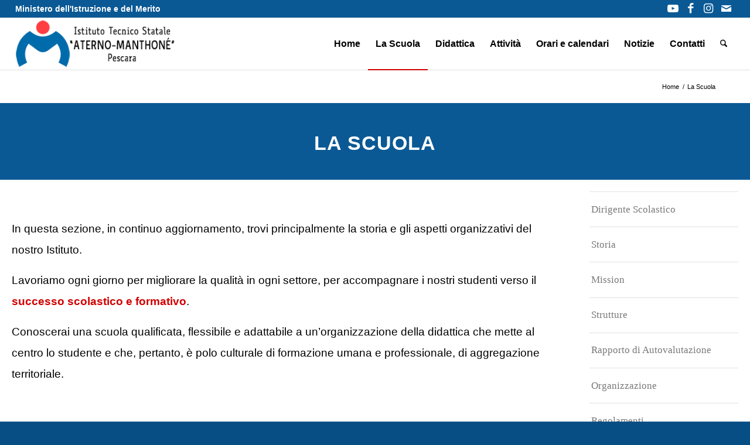

--- FILE ---
content_type: text/html; charset=UTF-8
request_url: https://www.manthone.edu.it/la-scuola/
body_size: 313971
content:
<!DOCTYPE html>
<html lang="it-IT" prefix="og: https://ogp.me/ns#" class="html_stretched responsive av-preloader-disabled  html_header_top html_logo_left html_main_nav_header html_menu_right html_slim html_header_sticky html_header_shrinking html_header_topbar_active html_mobile_menu_phone html_header_searchicon html_content_align_center html_header_unstick_top html_header_stretch html_elegant-blog html_modern-blog html_av-submenu-hidden html_av-submenu-display-click html_av-overlay-full html_av-submenu-clone html_entry_id_3729 av-cookies-no-cookie-consent av-no-preview av-custom-lightbox html_text_menu_active av-mobile-menu-switch-portrait">
<head><meta charset="UTF-8" /><script>if(navigator.userAgent.match(/MSIE|Internet Explorer/i)||navigator.userAgent.match(/Trident\/7\..*?rv:11/i)){var href=document.location.href;if(!href.match(/[?&]nowprocket/)){if(href.indexOf("?")==-1){if(href.indexOf("#")==-1){document.location.href=href+"?nowprocket=1"}else{document.location.href=href.replace("#","?nowprocket=1#")}}else{if(href.indexOf("#")==-1){document.location.href=href+"&nowprocket=1"}else{document.location.href=href.replace("#","&nowprocket=1#")}}}}</script><script>(()=>{class RocketLazyLoadScripts{constructor(){this.v="2.0.4",this.userEvents=["keydown","keyup","mousedown","mouseup","mousemove","mouseover","mouseout","touchmove","touchstart","touchend","touchcancel","wheel","click","dblclick","input"],this.attributeEvents=["onblur","onclick","oncontextmenu","ondblclick","onfocus","onmousedown","onmouseenter","onmouseleave","onmousemove","onmouseout","onmouseover","onmouseup","onmousewheel","onscroll","onsubmit"]}async t(){this.i(),this.o(),/iP(ad|hone)/.test(navigator.userAgent)&&this.h(),this.u(),this.l(this),this.m(),this.k(this),this.p(this),this._(),await Promise.all([this.R(),this.L()]),this.lastBreath=Date.now(),this.S(this),this.P(),this.D(),this.O(),this.M(),await this.C(this.delayedScripts.normal),await this.C(this.delayedScripts.defer),await this.C(this.delayedScripts.async),await this.T(),await this.F(),await this.j(),await this.A(),window.dispatchEvent(new Event("rocket-allScriptsLoaded")),this.everythingLoaded=!0,this.lastTouchEnd&&await new Promise(t=>setTimeout(t,500-Date.now()+this.lastTouchEnd)),this.I(),this.H(),this.U(),this.W()}i(){this.CSPIssue=sessionStorage.getItem("rocketCSPIssue"),document.addEventListener("securitypolicyviolation",t=>{this.CSPIssue||"script-src-elem"!==t.violatedDirective||"data"!==t.blockedURI||(this.CSPIssue=!0,sessionStorage.setItem("rocketCSPIssue",!0))},{isRocket:!0})}o(){window.addEventListener("pageshow",t=>{this.persisted=t.persisted,this.realWindowLoadedFired=!0},{isRocket:!0}),window.addEventListener("pagehide",()=>{this.onFirstUserAction=null},{isRocket:!0})}h(){let t;function e(e){t=e}window.addEventListener("touchstart",e,{isRocket:!0}),window.addEventListener("touchend",function i(o){o.changedTouches[0]&&t.changedTouches[0]&&Math.abs(o.changedTouches[0].pageX-t.changedTouches[0].pageX)<10&&Math.abs(o.changedTouches[0].pageY-t.changedTouches[0].pageY)<10&&o.timeStamp-t.timeStamp<200&&(window.removeEventListener("touchstart",e,{isRocket:!0}),window.removeEventListener("touchend",i,{isRocket:!0}),"INPUT"===o.target.tagName&&"text"===o.target.type||(o.target.dispatchEvent(new TouchEvent("touchend",{target:o.target,bubbles:!0})),o.target.dispatchEvent(new MouseEvent("mouseover",{target:o.target,bubbles:!0})),o.target.dispatchEvent(new PointerEvent("click",{target:o.target,bubbles:!0,cancelable:!0,detail:1,clientX:o.changedTouches[0].clientX,clientY:o.changedTouches[0].clientY})),event.preventDefault()))},{isRocket:!0})}q(t){this.userActionTriggered||("mousemove"!==t.type||this.firstMousemoveIgnored?"keyup"===t.type||"mouseover"===t.type||"mouseout"===t.type||(this.userActionTriggered=!0,this.onFirstUserAction&&this.onFirstUserAction()):this.firstMousemoveIgnored=!0),"click"===t.type&&t.preventDefault(),t.stopPropagation(),t.stopImmediatePropagation(),"touchstart"===this.lastEvent&&"touchend"===t.type&&(this.lastTouchEnd=Date.now()),"click"===t.type&&(this.lastTouchEnd=0),this.lastEvent=t.type,t.composedPath&&t.composedPath()[0].getRootNode()instanceof ShadowRoot&&(t.rocketTarget=t.composedPath()[0]),this.savedUserEvents.push(t)}u(){this.savedUserEvents=[],this.userEventHandler=this.q.bind(this),this.userEvents.forEach(t=>window.addEventListener(t,this.userEventHandler,{passive:!1,isRocket:!0})),document.addEventListener("visibilitychange",this.userEventHandler,{isRocket:!0})}U(){this.userEvents.forEach(t=>window.removeEventListener(t,this.userEventHandler,{passive:!1,isRocket:!0})),document.removeEventListener("visibilitychange",this.userEventHandler,{isRocket:!0}),this.savedUserEvents.forEach(t=>{(t.rocketTarget||t.target).dispatchEvent(new window[t.constructor.name](t.type,t))})}m(){const t="return false",e=Array.from(this.attributeEvents,t=>"data-rocket-"+t),i="["+this.attributeEvents.join("],[")+"]",o="[data-rocket-"+this.attributeEvents.join("],[data-rocket-")+"]",s=(e,i,o)=>{o&&o!==t&&(e.setAttribute("data-rocket-"+i,o),e["rocket"+i]=new Function("event",o),e.setAttribute(i,t))};new MutationObserver(t=>{for(const n of t)"attributes"===n.type&&(n.attributeName.startsWith("data-rocket-")||this.everythingLoaded?n.attributeName.startsWith("data-rocket-")&&this.everythingLoaded&&this.N(n.target,n.attributeName.substring(12)):s(n.target,n.attributeName,n.target.getAttribute(n.attributeName))),"childList"===n.type&&n.addedNodes.forEach(t=>{if(t.nodeType===Node.ELEMENT_NODE)if(this.everythingLoaded)for(const i of[t,...t.querySelectorAll(o)])for(const t of i.getAttributeNames())e.includes(t)&&this.N(i,t.substring(12));else for(const e of[t,...t.querySelectorAll(i)])for(const t of e.getAttributeNames())this.attributeEvents.includes(t)&&s(e,t,e.getAttribute(t))})}).observe(document,{subtree:!0,childList:!0,attributeFilter:[...this.attributeEvents,...e]})}I(){this.attributeEvents.forEach(t=>{document.querySelectorAll("[data-rocket-"+t+"]").forEach(e=>{this.N(e,t)})})}N(t,e){const i=t.getAttribute("data-rocket-"+e);i&&(t.setAttribute(e,i),t.removeAttribute("data-rocket-"+e))}k(t){Object.defineProperty(HTMLElement.prototype,"onclick",{get(){return this.rocketonclick||null},set(e){this.rocketonclick=e,this.setAttribute(t.everythingLoaded?"onclick":"data-rocket-onclick","this.rocketonclick(event)")}})}S(t){function e(e,i){let o=e[i];e[i]=null,Object.defineProperty(e,i,{get:()=>o,set(s){t.everythingLoaded?o=s:e["rocket"+i]=o=s}})}e(document,"onreadystatechange"),e(window,"onload"),e(window,"onpageshow");try{Object.defineProperty(document,"readyState",{get:()=>t.rocketReadyState,set(e){t.rocketReadyState=e},configurable:!0}),document.readyState="loading"}catch(t){console.log("WPRocket DJE readyState conflict, bypassing")}}l(t){this.originalAddEventListener=EventTarget.prototype.addEventListener,this.originalRemoveEventListener=EventTarget.prototype.removeEventListener,this.savedEventListeners=[],EventTarget.prototype.addEventListener=function(e,i,o){o&&o.isRocket||!t.B(e,this)&&!t.userEvents.includes(e)||t.B(e,this)&&!t.userActionTriggered||e.startsWith("rocket-")||t.everythingLoaded?t.originalAddEventListener.call(this,e,i,o):(t.savedEventListeners.push({target:this,remove:!1,type:e,func:i,options:o}),"mouseenter"!==e&&"mouseleave"!==e||t.originalAddEventListener.call(this,e,t.savedUserEvents.push,o))},EventTarget.prototype.removeEventListener=function(e,i,o){o&&o.isRocket||!t.B(e,this)&&!t.userEvents.includes(e)||t.B(e,this)&&!t.userActionTriggered||e.startsWith("rocket-")||t.everythingLoaded?t.originalRemoveEventListener.call(this,e,i,o):t.savedEventListeners.push({target:this,remove:!0,type:e,func:i,options:o})}}J(t,e){this.savedEventListeners=this.savedEventListeners.filter(i=>{let o=i.type,s=i.target||window;return e!==o||t!==s||(this.B(o,s)&&(i.type="rocket-"+o),this.$(i),!1)})}H(){EventTarget.prototype.addEventListener=this.originalAddEventListener,EventTarget.prototype.removeEventListener=this.originalRemoveEventListener,this.savedEventListeners.forEach(t=>this.$(t))}$(t){t.remove?this.originalRemoveEventListener.call(t.target,t.type,t.func,t.options):this.originalAddEventListener.call(t.target,t.type,t.func,t.options)}p(t){let e;function i(e){return t.everythingLoaded?e:e.split(" ").map(t=>"load"===t||t.startsWith("load.")?"rocket-jquery-load":t).join(" ")}function o(o){function s(e){const s=o.fn[e];o.fn[e]=o.fn.init.prototype[e]=function(){return this[0]===window&&t.userActionTriggered&&("string"==typeof arguments[0]||arguments[0]instanceof String?arguments[0]=i(arguments[0]):"object"==typeof arguments[0]&&Object.keys(arguments[0]).forEach(t=>{const e=arguments[0][t];delete arguments[0][t],arguments[0][i(t)]=e})),s.apply(this,arguments),this}}if(o&&o.fn&&!t.allJQueries.includes(o)){const e={DOMContentLoaded:[],"rocket-DOMContentLoaded":[]};for(const t in e)document.addEventListener(t,()=>{e[t].forEach(t=>t())},{isRocket:!0});o.fn.ready=o.fn.init.prototype.ready=function(i){function s(){parseInt(o.fn.jquery)>2?setTimeout(()=>i.bind(document)(o)):i.bind(document)(o)}return"function"==typeof i&&(t.realDomReadyFired?!t.userActionTriggered||t.fauxDomReadyFired?s():e["rocket-DOMContentLoaded"].push(s):e.DOMContentLoaded.push(s)),o([])},s("on"),s("one"),s("off"),t.allJQueries.push(o)}e=o}t.allJQueries=[],o(window.jQuery),Object.defineProperty(window,"jQuery",{get:()=>e,set(t){o(t)}})}P(){const t=new Map;document.write=document.writeln=function(e){const i=document.currentScript,o=document.createRange(),s=i.parentElement;let n=t.get(i);void 0===n&&(n=i.nextSibling,t.set(i,n));const c=document.createDocumentFragment();o.setStart(c,0),c.appendChild(o.createContextualFragment(e)),s.insertBefore(c,n)}}async R(){return new Promise(t=>{this.userActionTriggered?t():this.onFirstUserAction=t})}async L(){return new Promise(t=>{document.addEventListener("DOMContentLoaded",()=>{this.realDomReadyFired=!0,t()},{isRocket:!0})})}async j(){return this.realWindowLoadedFired?Promise.resolve():new Promise(t=>{window.addEventListener("load",t,{isRocket:!0})})}M(){this.pendingScripts=[];this.scriptsMutationObserver=new MutationObserver(t=>{for(const e of t)e.addedNodes.forEach(t=>{"SCRIPT"!==t.tagName||t.noModule||t.isWPRocket||this.pendingScripts.push({script:t,promise:new Promise(e=>{const i=()=>{const i=this.pendingScripts.findIndex(e=>e.script===t);i>=0&&this.pendingScripts.splice(i,1),e()};t.addEventListener("load",i,{isRocket:!0}),t.addEventListener("error",i,{isRocket:!0}),setTimeout(i,1e3)})})})}),this.scriptsMutationObserver.observe(document,{childList:!0,subtree:!0})}async F(){await this.X(),this.pendingScripts.length?(await this.pendingScripts[0].promise,await this.F()):this.scriptsMutationObserver.disconnect()}D(){this.delayedScripts={normal:[],async:[],defer:[]},document.querySelectorAll("script[type$=rocketlazyloadscript]").forEach(t=>{t.hasAttribute("data-rocket-src")?t.hasAttribute("async")&&!1!==t.async?this.delayedScripts.async.push(t):t.hasAttribute("defer")&&!1!==t.defer||"module"===t.getAttribute("data-rocket-type")?this.delayedScripts.defer.push(t):this.delayedScripts.normal.push(t):this.delayedScripts.normal.push(t)})}async _(){await this.L();let t=[];document.querySelectorAll("script[type$=rocketlazyloadscript][data-rocket-src]").forEach(e=>{let i=e.getAttribute("data-rocket-src");if(i&&!i.startsWith("data:")){i.startsWith("//")&&(i=location.protocol+i);try{const o=new URL(i).origin;o!==location.origin&&t.push({src:o,crossOrigin:e.crossOrigin||"module"===e.getAttribute("data-rocket-type")})}catch(t){}}}),t=[...new Map(t.map(t=>[JSON.stringify(t),t])).values()],this.Y(t,"preconnect")}async G(t){if(await this.K(),!0!==t.noModule||!("noModule"in HTMLScriptElement.prototype))return new Promise(e=>{let i;function o(){(i||t).setAttribute("data-rocket-status","executed"),e()}try{if(navigator.userAgent.includes("Firefox/")||""===navigator.vendor||this.CSPIssue)i=document.createElement("script"),[...t.attributes].forEach(t=>{let e=t.nodeName;"type"!==e&&("data-rocket-type"===e&&(e="type"),"data-rocket-src"===e&&(e="src"),i.setAttribute(e,t.nodeValue))}),t.text&&(i.text=t.text),t.nonce&&(i.nonce=t.nonce),i.hasAttribute("src")?(i.addEventListener("load",o,{isRocket:!0}),i.addEventListener("error",()=>{i.setAttribute("data-rocket-status","failed-network"),e()},{isRocket:!0}),setTimeout(()=>{i.isConnected||e()},1)):(i.text=t.text,o()),i.isWPRocket=!0,t.parentNode.replaceChild(i,t);else{const i=t.getAttribute("data-rocket-type"),s=t.getAttribute("data-rocket-src");i?(t.type=i,t.removeAttribute("data-rocket-type")):t.removeAttribute("type"),t.addEventListener("load",o,{isRocket:!0}),t.addEventListener("error",i=>{this.CSPIssue&&i.target.src.startsWith("data:")?(console.log("WPRocket: CSP fallback activated"),t.removeAttribute("src"),this.G(t).then(e)):(t.setAttribute("data-rocket-status","failed-network"),e())},{isRocket:!0}),s?(t.fetchPriority="high",t.removeAttribute("data-rocket-src"),t.src=s):t.src="data:text/javascript;base64,"+window.btoa(unescape(encodeURIComponent(t.text)))}}catch(i){t.setAttribute("data-rocket-status","failed-transform"),e()}});t.setAttribute("data-rocket-status","skipped")}async C(t){const e=t.shift();return e?(e.isConnected&&await this.G(e),this.C(t)):Promise.resolve()}O(){this.Y([...this.delayedScripts.normal,...this.delayedScripts.defer,...this.delayedScripts.async],"preload")}Y(t,e){this.trash=this.trash||[];let i=!0;var o=document.createDocumentFragment();t.forEach(t=>{const s=t.getAttribute&&t.getAttribute("data-rocket-src")||t.src;if(s&&!s.startsWith("data:")){const n=document.createElement("link");n.href=s,n.rel=e,"preconnect"!==e&&(n.as="script",n.fetchPriority=i?"high":"low"),t.getAttribute&&"module"===t.getAttribute("data-rocket-type")&&(n.crossOrigin=!0),t.crossOrigin&&(n.crossOrigin=t.crossOrigin),t.integrity&&(n.integrity=t.integrity),t.nonce&&(n.nonce=t.nonce),o.appendChild(n),this.trash.push(n),i=!1}}),document.head.appendChild(o)}W(){this.trash.forEach(t=>t.remove())}async T(){try{document.readyState="interactive"}catch(t){}this.fauxDomReadyFired=!0;try{await this.K(),this.J(document,"readystatechange"),document.dispatchEvent(new Event("rocket-readystatechange")),await this.K(),document.rocketonreadystatechange&&document.rocketonreadystatechange(),await this.K(),this.J(document,"DOMContentLoaded"),document.dispatchEvent(new Event("rocket-DOMContentLoaded")),await this.K(),this.J(window,"DOMContentLoaded"),window.dispatchEvent(new Event("rocket-DOMContentLoaded"))}catch(t){console.error(t)}}async A(){try{document.readyState="complete"}catch(t){}try{await this.K(),this.J(document,"readystatechange"),document.dispatchEvent(new Event("rocket-readystatechange")),await this.K(),document.rocketonreadystatechange&&document.rocketonreadystatechange(),await this.K(),this.J(window,"load"),window.dispatchEvent(new Event("rocket-load")),await this.K(),window.rocketonload&&window.rocketonload(),await this.K(),this.allJQueries.forEach(t=>t(window).trigger("rocket-jquery-load")),await this.K(),this.J(window,"pageshow");const t=new Event("rocket-pageshow");t.persisted=this.persisted,window.dispatchEvent(t),await this.K(),window.rocketonpageshow&&window.rocketonpageshow({persisted:this.persisted})}catch(t){console.error(t)}}async K(){Date.now()-this.lastBreath>45&&(await this.X(),this.lastBreath=Date.now())}async X(){return document.hidden?new Promise(t=>setTimeout(t)):new Promise(t=>requestAnimationFrame(t))}B(t,e){return e===document&&"readystatechange"===t||(e===document&&"DOMContentLoaded"===t||(e===window&&"DOMContentLoaded"===t||(e===window&&"load"===t||e===window&&"pageshow"===t)))}static run(){(new RocketLazyLoadScripts).t()}}RocketLazyLoadScripts.run()})();</script>



<!-- mobile setting -->
<meta name="viewport" content="width=device-width, initial-scale=1">

<!-- Scripts/CSS and wp_head hook -->
	<style>img:is([sizes="auto" i], [sizes^="auto," i]) { contain-intrinsic-size: 3000px 1500px }</style>
	
<!-- Ottimizzazione per i motori di ricerca di Rank Math - https://rankmath.com/ -->
<title>La Scuola &raquo; Istituto Tecnico Statale &quot;Aterno-Manthoné&quot;</title>
<link data-rocket-prefetch href="https://ingestion.webanalytics.italia.it" rel="dns-prefetch">
<link data-rocket-prefetch href="https://fonts.googleapis.com" rel="dns-prefetch">
<link data-rocket-prefetch href="https://manthone-edu-it.b-cdn.net" rel="dns-prefetch">
<link data-rocket-preload as="style" href="https://fonts.googleapis.com/css?family=Noto%20Sans%3A400%2C400italic%2C700%7CPoppins%3A700%2C800%2C900&#038;subset=latin%2Clatin-ext&#038;display=swap" rel="preload">
<link href="https://fonts.googleapis.com/css?family=Noto%20Sans%3A400%2C400italic%2C700%7CPoppins%3A700%2C800%2C900&#038;subset=latin%2Clatin-ext&#038;display=swap" media="print" onload="this.media=&#039;all&#039;" rel="stylesheet">
<noscript data-wpr-hosted-gf-parameters=""><link rel="stylesheet" href="https://fonts.googleapis.com/css?family=Noto%20Sans%3A400%2C400italic%2C700%7CPoppins%3A700%2C800%2C900&#038;subset=latin%2Clatin-ext&#038;display=swap"></noscript><link rel="preload" data-rocket-preload as="image" href="https://manthone-edu-it.b-cdn.net/wp-content/uploads/2023/01/Mission.jpg" imagesrcset="https://manthone-edu-it.b-cdn.net/wp-content/uploads/2023/01/Mission.jpg 700w, https://manthone-edu-it.b-cdn.net/wp-content/uploads/2023/01/Mission-300x180.jpg 300w, https://manthone-edu-it.b-cdn.net/wp-content/uploads/2023/01/Mission-140x84.jpg 140w" imagesizes="(max-width: 700px) 100vw, 700px" fetchpriority="high">
<meta name="description" content="La Scuola. In questa sezione, in continuo aggiornamento, puoi conoscere principalmente la storia e gli aspetti organizzativi del nostro Istituto.Lavoriamo ogni giorno per migliorare la qualità in ogni settore, per accompagnare i nostri studenti verso il successo scolastico e formativo."/>
<meta name="robots" content="follow, index, max-snippet:-1, max-video-preview:-1, max-image-preview:large"/>
<link rel="canonical" href="https://www.manthone.edu.it/la-scuola/" />
<meta property="og:locale" content="it_IT" />
<meta property="og:type" content="article" />
<meta property="og:title" content="La Scuola &raquo; Istituto Tecnico Statale &quot;Aterno-Manthoné&quot;" />
<meta property="og:description" content="La Scuola. In questa sezione, in continuo aggiornamento, puoi conoscere principalmente la storia e gli aspetti organizzativi del nostro Istituto.Lavoriamo ogni giorno per migliorare la qualità in ogni settore, per accompagnare i nostri studenti verso il successo scolastico e formativo." />
<meta property="og:url" content="https://www.manthone.edu.it/la-scuola/" />
<meta property="og:site_name" content="Istituto Tecnico Statale \&quot;Aterno-Manthoné\&quot; - Pescara" />
<meta property="article:publisher" content="https://www.facebook.com/ItcAternoManthone/" />
<meta property="og:updated_time" content="2024-12-28T23:55:38+01:00" />
<meta property="og:image" content="https://manthone-edu-it.b-cdn.net/wp-content/uploads/2024/08/LOGO-Manthone-2017-completo-fondo-bianco.jpg" />
<meta property="og:image:secure_url" content="https://manthone-edu-it.b-cdn.net/wp-content/uploads/2024/08/LOGO-Manthone-2017-completo-fondo-bianco.jpg" />
<meta property="og:image:width" content="800" />
<meta property="og:image:height" content="800" />
<meta property="og:image:alt" content="LOGO Istituto Tecnico Statale &quot;Aterno-Manthoné&quot; - Pescara" />
<meta property="og:image:type" content="image/jpeg" />
<meta property="article:published_time" content="2020-10-09T14:41:17+02:00" />
<meta property="article:modified_time" content="2024-12-28T23:55:38+01:00" />
<meta name="twitter:card" content="summary_large_image" />
<meta name="twitter:title" content="La Scuola &raquo; Istituto Tecnico Statale &quot;Aterno-Manthoné&quot;" />
<meta name="twitter:description" content="La Scuola. In questa sezione, in continuo aggiornamento, puoi conoscere principalmente la storia e gli aspetti organizzativi del nostro Istituto.Lavoriamo ogni giorno per migliorare la qualità in ogni settore, per accompagnare i nostri studenti verso il successo scolastico e formativo." />
<meta name="twitter:image" content="https://manthone-edu-it.b-cdn.net/wp-content/uploads/2024/08/LOGO-Manthone-2017-completo-fondo-bianco.jpg" />
<meta name="twitter:label1" content="Tempo di lettura" />
<meta name="twitter:data1" content="39 minuti" />
<script type="application/ld+json" class="rank-math-schema">{"@context":"https://schema.org","@graph":[{"@type":["HighSchool","Organization"],"@id":"https://www.manthone.edu.it/#organization","name":"Istituto Tecnico Statale \\\"Aterno-Manthon\u00e9\\\" - Pescara","url":"https://www.manthone.edu.it","sameAs":["https://www.facebook.com/ItcAternoManthone/","https://www.youtube.com/channel/UCEEJ5StaArYaHZ37XXYJXGQ"],"logo":{"@type":"ImageObject","@id":"https://www.manthone.edu.it/#logo","url":"https://manthone-edu-it.b-cdn.net/wp-content/uploads/2024/08/LOGO-Manthone-2017-completo-fondo-bianco.jpg","contentUrl":"https://manthone-edu-it.b-cdn.net/wp-content/uploads/2024/08/LOGO-Manthone-2017-completo-fondo-bianco.jpg","caption":"Istituto Tecnico Statale \\\"Aterno-Manthon\u00e9\\\" - Pescara","inLanguage":"it-IT","width":"800","height":"800"}},{"@type":"WebSite","@id":"https://www.manthone.edu.it/#website","url":"https://www.manthone.edu.it","name":"Istituto Tecnico Statale \\\"Aterno-Manthon\u00e9\\\" - Pescara","publisher":{"@id":"https://www.manthone.edu.it/#organization"},"inLanguage":"it-IT"},{"@type":"ImageObject","@id":"https://manthone-edu-it.b-cdn.net/wp-content/uploads/2024/08/LOGO-Manthone-2017-completo-fondo-bianco.jpg","url":"https://manthone-edu-it.b-cdn.net/wp-content/uploads/2024/08/LOGO-Manthone-2017-completo-fondo-bianco.jpg","width":"800","height":"800","caption":"LOGO Istituto Tecnico Statale \"Aterno-Manthon\u00e9\" - Pescara","inLanguage":"it-IT"},{"@type":"WebPage","@id":"https://www.manthone.edu.it/la-scuola/#webpage","url":"https://www.manthone.edu.it/la-scuola/","name":"La Scuola &raquo; Istituto Tecnico Statale &quot;Aterno-Manthon\u00e9&quot;","datePublished":"2020-10-09T14:41:17+02:00","dateModified":"2024-12-28T23:55:38+01:00","isPartOf":{"@id":"https://www.manthone.edu.it/#website"},"primaryImageOfPage":{"@id":"https://manthone-edu-it.b-cdn.net/wp-content/uploads/2024/08/LOGO-Manthone-2017-completo-fondo-bianco.jpg"},"inLanguage":"it-IT"},{"@type":"Person","@id":"https://www.manthone.edu.it/author/wp_3532790/","name":"Danilo Giannandrea","url":"https://www.manthone.edu.it/author/wp_3532790/","image":{"@type":"ImageObject","@id":"https://secure.gravatar.com/avatar/889e4bde0bb08d5c87897b3fcb95a451d9efb0f732e39eb31aff4e78926fbda9?s=96&amp;d=mm&amp;r=g","url":"https://secure.gravatar.com/avatar/889e4bde0bb08d5c87897b3fcb95a451d9efb0f732e39eb31aff4e78926fbda9?s=96&amp;d=mm&amp;r=g","caption":"Danilo Giannandrea","inLanguage":"it-IT"},"worksFor":{"@id":"https://www.manthone.edu.it/#organization"}},{"@type":"Article","headline":"La Scuola &raquo; Istituto Tecnico Statale &quot;Aterno-Manthon\u00e9&quot;","keywords":"La Scuola","datePublished":"2020-10-09T14:41:17+02:00","dateModified":"2024-12-28T23:55:38+01:00","author":{"@id":"https://www.manthone.edu.it/author/wp_3532790/","name":"Danilo Giannandrea"},"publisher":{"@id":"https://www.manthone.edu.it/#organization"},"description":"La Scuola. In questa sezione, in continuo aggiornamento, puoi conoscere principalmente la storia e gli aspetti organizzativi del nostro Istituto.Lavoriamo ogni giorno per migliorare la qualit\u00e0 in ogni settore, per accompagnare i nostri studenti verso il successo scolastico e formativo.","name":"La Scuola &raquo; Istituto Tecnico Statale &quot;Aterno-Manthon\u00e9&quot;","@id":"https://www.manthone.edu.it/la-scuola/#richSnippet","isPartOf":{"@id":"https://www.manthone.edu.it/la-scuola/#webpage"},"image":{"@id":"https://manthone-edu-it.b-cdn.net/wp-content/uploads/2024/08/LOGO-Manthone-2017-completo-fondo-bianco.jpg"},"inLanguage":"it-IT","mainEntityOfPage":{"@id":"https://www.manthone.edu.it/la-scuola/#webpage"}}]}</script>
<!-- /Rank Math WordPress SEO plugin -->

<link rel='dns-prefetch' href='//fonts.googleapis.com' />
<link href='https://fonts.gstatic.com' crossorigin rel='preconnect' />
<link rel="alternate" type="application/rss+xml" title="Istituto Tecnico Statale &quot;Aterno-Manthoné&quot; &raquo; Feed" href="https://www.manthone.edu.it/feed/" />
<link rel="alternate" type="application/rss+xml" title="Istituto Tecnico Statale &quot;Aterno-Manthoné&quot; &raquo; Feed dei commenti" href="https://www.manthone.edu.it/comments/feed/" />

<!-- google webfont font replacement -->

			<script type="rocketlazyloadscript" data-rocket-type='text/javascript'>

				(function() {

					/*	check if webfonts are disabled by user setting via cookie - or user must opt in.	*/
					var html = document.getElementsByTagName('html')[0];
					var cookie_check = html.className.indexOf('av-cookies-needs-opt-in') >= 0 || html.className.indexOf('av-cookies-can-opt-out') >= 0;
					var allow_continue = true;
					var silent_accept_cookie = html.className.indexOf('av-cookies-user-silent-accept') >= 0;

					if( cookie_check && ! silent_accept_cookie )
					{
						if( ! document.cookie.match(/aviaCookieConsent/) || html.className.indexOf('av-cookies-session-refused') >= 0 )
						{
							allow_continue = false;
						}
						else
						{
							if( ! document.cookie.match(/aviaPrivacyRefuseCookiesHideBar/) )
							{
								allow_continue = false;
							}
							else if( ! document.cookie.match(/aviaPrivacyEssentialCookiesEnabled/) )
							{
								allow_continue = false;
							}
							else if( document.cookie.match(/aviaPrivacyGoogleWebfontsDisabled/) )
							{
								allow_continue = false;
							}
						}
					}

					if( allow_continue )
					{
						var f = document.createElement('link');

						f.type 	= 'text/css';
						f.rel 	= 'stylesheet';
						f.href 	= 'https://fonts.googleapis.com/css?family=Roboto:100,400,700%7CLato:300,400,700&display=auto';
						f.id 	= 'avia-google-webfont';

						document.getElementsByTagName('head')[0].appendChild(f);
					}
				})();

			</script>
			<style type="text/css">
.hasCountdown{text-shadow:transparent 0 1px 1px;overflow:hidden;padding:5px}
.countdown_rtl{direction:rtl}
.countdown_holding span{background-color:#ccc}
.countdown_row{clear:both;width:100%;text-align:center}
.countdown_show1 .countdown_section{width:98%}
.countdown_show2 .countdown_section{width:48%}
.countdown_show3 .countdown_section{width:32.5%}
.countdown_show4 .countdown_section{width:24.5%}
.countdown_show5 .countdown_section{width:19.5%}
.countdown_show6 .countdown_section{width:16.25%}
.countdown_show7 .countdown_section{width:14%}
.countdown_section{display:block;float:left;font-size:75%;text-align:center;margin:3px 0}
.countdown_amount{font-size:200%}
.countdown_descr{display:block;width:100%}
a.countdown_infolink{display:block;border-radius:10px;width:14px;height:13px;float:right;font-size:9px;line-height:13px;font-weight:700;text-align:center;position:relative;top:-15px;border:1px solid}
#countdown-preview{padding:10px}
</style>
<link rel='stylesheet' id='wp-block-library-css' href='https://manthone-edu-it.b-cdn.net/wp-includes/css/dist/block-library/style.min.css?ver=6.8.3' type='text/css' media='all' />
<link rel='stylesheet' id='enfold-custom-block-css-css' href='https://manthone-edu-it.b-cdn.net/wp-content/themes/enfold/wp-blocks/src/textblock/style.css?ver=7.1.3' type='text/css' media='all' />
<link rel='stylesheet' id='me-spr-block-styles-css' href='https://manthone-edu-it.b-cdn.net/wp-content/plugins/simple-post-redirect//css/block-styles.min.css?ver=6.8.3' type='text/css' media='all' />
<style id='global-styles-inline-css' type='text/css'>
:root{--wp--preset--aspect-ratio--square: 1;--wp--preset--aspect-ratio--4-3: 4/3;--wp--preset--aspect-ratio--3-4: 3/4;--wp--preset--aspect-ratio--3-2: 3/2;--wp--preset--aspect-ratio--2-3: 2/3;--wp--preset--aspect-ratio--16-9: 16/9;--wp--preset--aspect-ratio--9-16: 9/16;--wp--preset--color--black: #000000;--wp--preset--color--cyan-bluish-gray: #abb8c3;--wp--preset--color--white: #ffffff;--wp--preset--color--pale-pink: #f78da7;--wp--preset--color--vivid-red: #cf2e2e;--wp--preset--color--luminous-vivid-orange: #ff6900;--wp--preset--color--luminous-vivid-amber: #fcb900;--wp--preset--color--light-green-cyan: #7bdcb5;--wp--preset--color--vivid-green-cyan: #00d084;--wp--preset--color--pale-cyan-blue: #8ed1fc;--wp--preset--color--vivid-cyan-blue: #0693e3;--wp--preset--color--vivid-purple: #9b51e0;--wp--preset--color--metallic-red: #b02b2c;--wp--preset--color--maximum-yellow-red: #edae44;--wp--preset--color--yellow-sun: #eeee22;--wp--preset--color--palm-leaf: #83a846;--wp--preset--color--aero: #7bb0e7;--wp--preset--color--old-lavender: #745f7e;--wp--preset--color--steel-teal: #5f8789;--wp--preset--color--raspberry-pink: #d65799;--wp--preset--color--medium-turquoise: #4ecac2;--wp--preset--gradient--vivid-cyan-blue-to-vivid-purple: linear-gradient(135deg,rgba(6,147,227,1) 0%,rgb(155,81,224) 100%);--wp--preset--gradient--light-green-cyan-to-vivid-green-cyan: linear-gradient(135deg,rgb(122,220,180) 0%,rgb(0,208,130) 100%);--wp--preset--gradient--luminous-vivid-amber-to-luminous-vivid-orange: linear-gradient(135deg,rgba(252,185,0,1) 0%,rgba(255,105,0,1) 100%);--wp--preset--gradient--luminous-vivid-orange-to-vivid-red: linear-gradient(135deg,rgba(255,105,0,1) 0%,rgb(207,46,46) 100%);--wp--preset--gradient--very-light-gray-to-cyan-bluish-gray: linear-gradient(135deg,rgb(238,238,238) 0%,rgb(169,184,195) 100%);--wp--preset--gradient--cool-to-warm-spectrum: linear-gradient(135deg,rgb(74,234,220) 0%,rgb(151,120,209) 20%,rgb(207,42,186) 40%,rgb(238,44,130) 60%,rgb(251,105,98) 80%,rgb(254,248,76) 100%);--wp--preset--gradient--blush-light-purple: linear-gradient(135deg,rgb(255,206,236) 0%,rgb(152,150,240) 100%);--wp--preset--gradient--blush-bordeaux: linear-gradient(135deg,rgb(254,205,165) 0%,rgb(254,45,45) 50%,rgb(107,0,62) 100%);--wp--preset--gradient--luminous-dusk: linear-gradient(135deg,rgb(255,203,112) 0%,rgb(199,81,192) 50%,rgb(65,88,208) 100%);--wp--preset--gradient--pale-ocean: linear-gradient(135deg,rgb(255,245,203) 0%,rgb(182,227,212) 50%,rgb(51,167,181) 100%);--wp--preset--gradient--electric-grass: linear-gradient(135deg,rgb(202,248,128) 0%,rgb(113,206,126) 100%);--wp--preset--gradient--midnight: linear-gradient(135deg,rgb(2,3,129) 0%,rgb(40,116,252) 100%);--wp--preset--font-size--small: 1rem;--wp--preset--font-size--medium: 1.125rem;--wp--preset--font-size--large: 1.75rem;--wp--preset--font-size--x-large: clamp(1.75rem, 3vw, 2.25rem);--wp--preset--spacing--20: 0.44rem;--wp--preset--spacing--30: 0.67rem;--wp--preset--spacing--40: 1rem;--wp--preset--spacing--50: 1.5rem;--wp--preset--spacing--60: 2.25rem;--wp--preset--spacing--70: 3.38rem;--wp--preset--spacing--80: 5.06rem;--wp--preset--shadow--natural: 6px 6px 9px rgba(0, 0, 0, 0.2);--wp--preset--shadow--deep: 12px 12px 50px rgba(0, 0, 0, 0.4);--wp--preset--shadow--sharp: 6px 6px 0px rgba(0, 0, 0, 0.2);--wp--preset--shadow--outlined: 6px 6px 0px -3px rgba(255, 255, 255, 1), 6px 6px rgba(0, 0, 0, 1);--wp--preset--shadow--crisp: 6px 6px 0px rgba(0, 0, 0, 1);}:root { --wp--style--global--content-size: 800px;--wp--style--global--wide-size: 1130px; }:where(body) { margin: 0; }.wp-site-blocks > .alignleft { float: left; margin-right: 2em; }.wp-site-blocks > .alignright { float: right; margin-left: 2em; }.wp-site-blocks > .aligncenter { justify-content: center; margin-left: auto; margin-right: auto; }:where(.is-layout-flex){gap: 0.5em;}:where(.is-layout-grid){gap: 0.5em;}.is-layout-flow > .alignleft{float: left;margin-inline-start: 0;margin-inline-end: 2em;}.is-layout-flow > .alignright{float: right;margin-inline-start: 2em;margin-inline-end: 0;}.is-layout-flow > .aligncenter{margin-left: auto !important;margin-right: auto !important;}.is-layout-constrained > .alignleft{float: left;margin-inline-start: 0;margin-inline-end: 2em;}.is-layout-constrained > .alignright{float: right;margin-inline-start: 2em;margin-inline-end: 0;}.is-layout-constrained > .aligncenter{margin-left: auto !important;margin-right: auto !important;}.is-layout-constrained > :where(:not(.alignleft):not(.alignright):not(.alignfull)){max-width: var(--wp--style--global--content-size);margin-left: auto !important;margin-right: auto !important;}.is-layout-constrained > .alignwide{max-width: var(--wp--style--global--wide-size);}body .is-layout-flex{display: flex;}.is-layout-flex{flex-wrap: wrap;align-items: center;}.is-layout-flex > :is(*, div){margin: 0;}body .is-layout-grid{display: grid;}.is-layout-grid > :is(*, div){margin: 0;}body{padding-top: 0px;padding-right: 0px;padding-bottom: 0px;padding-left: 0px;}a:where(:not(.wp-element-button)){text-decoration: underline;}:root :where(.wp-element-button, .wp-block-button__link){background-color: #32373c;border-width: 0;color: #fff;font-family: inherit;font-size: inherit;line-height: inherit;padding: calc(0.667em + 2px) calc(1.333em + 2px);text-decoration: none;}.has-black-color{color: var(--wp--preset--color--black) !important;}.has-cyan-bluish-gray-color{color: var(--wp--preset--color--cyan-bluish-gray) !important;}.has-white-color{color: var(--wp--preset--color--white) !important;}.has-pale-pink-color{color: var(--wp--preset--color--pale-pink) !important;}.has-vivid-red-color{color: var(--wp--preset--color--vivid-red) !important;}.has-luminous-vivid-orange-color{color: var(--wp--preset--color--luminous-vivid-orange) !important;}.has-luminous-vivid-amber-color{color: var(--wp--preset--color--luminous-vivid-amber) !important;}.has-light-green-cyan-color{color: var(--wp--preset--color--light-green-cyan) !important;}.has-vivid-green-cyan-color{color: var(--wp--preset--color--vivid-green-cyan) !important;}.has-pale-cyan-blue-color{color: var(--wp--preset--color--pale-cyan-blue) !important;}.has-vivid-cyan-blue-color{color: var(--wp--preset--color--vivid-cyan-blue) !important;}.has-vivid-purple-color{color: var(--wp--preset--color--vivid-purple) !important;}.has-metallic-red-color{color: var(--wp--preset--color--metallic-red) !important;}.has-maximum-yellow-red-color{color: var(--wp--preset--color--maximum-yellow-red) !important;}.has-yellow-sun-color{color: var(--wp--preset--color--yellow-sun) !important;}.has-palm-leaf-color{color: var(--wp--preset--color--palm-leaf) !important;}.has-aero-color{color: var(--wp--preset--color--aero) !important;}.has-old-lavender-color{color: var(--wp--preset--color--old-lavender) !important;}.has-steel-teal-color{color: var(--wp--preset--color--steel-teal) !important;}.has-raspberry-pink-color{color: var(--wp--preset--color--raspberry-pink) !important;}.has-medium-turquoise-color{color: var(--wp--preset--color--medium-turquoise) !important;}.has-black-background-color{background-color: var(--wp--preset--color--black) !important;}.has-cyan-bluish-gray-background-color{background-color: var(--wp--preset--color--cyan-bluish-gray) !important;}.has-white-background-color{background-color: var(--wp--preset--color--white) !important;}.has-pale-pink-background-color{background-color: var(--wp--preset--color--pale-pink) !important;}.has-vivid-red-background-color{background-color: var(--wp--preset--color--vivid-red) !important;}.has-luminous-vivid-orange-background-color{background-color: var(--wp--preset--color--luminous-vivid-orange) !important;}.has-luminous-vivid-amber-background-color{background-color: var(--wp--preset--color--luminous-vivid-amber) !important;}.has-light-green-cyan-background-color{background-color: var(--wp--preset--color--light-green-cyan) !important;}.has-vivid-green-cyan-background-color{background-color: var(--wp--preset--color--vivid-green-cyan) !important;}.has-pale-cyan-blue-background-color{background-color: var(--wp--preset--color--pale-cyan-blue) !important;}.has-vivid-cyan-blue-background-color{background-color: var(--wp--preset--color--vivid-cyan-blue) !important;}.has-vivid-purple-background-color{background-color: var(--wp--preset--color--vivid-purple) !important;}.has-metallic-red-background-color{background-color: var(--wp--preset--color--metallic-red) !important;}.has-maximum-yellow-red-background-color{background-color: var(--wp--preset--color--maximum-yellow-red) !important;}.has-yellow-sun-background-color{background-color: var(--wp--preset--color--yellow-sun) !important;}.has-palm-leaf-background-color{background-color: var(--wp--preset--color--palm-leaf) !important;}.has-aero-background-color{background-color: var(--wp--preset--color--aero) !important;}.has-old-lavender-background-color{background-color: var(--wp--preset--color--old-lavender) !important;}.has-steel-teal-background-color{background-color: var(--wp--preset--color--steel-teal) !important;}.has-raspberry-pink-background-color{background-color: var(--wp--preset--color--raspberry-pink) !important;}.has-medium-turquoise-background-color{background-color: var(--wp--preset--color--medium-turquoise) !important;}.has-black-border-color{border-color: var(--wp--preset--color--black) !important;}.has-cyan-bluish-gray-border-color{border-color: var(--wp--preset--color--cyan-bluish-gray) !important;}.has-white-border-color{border-color: var(--wp--preset--color--white) !important;}.has-pale-pink-border-color{border-color: var(--wp--preset--color--pale-pink) !important;}.has-vivid-red-border-color{border-color: var(--wp--preset--color--vivid-red) !important;}.has-luminous-vivid-orange-border-color{border-color: var(--wp--preset--color--luminous-vivid-orange) !important;}.has-luminous-vivid-amber-border-color{border-color: var(--wp--preset--color--luminous-vivid-amber) !important;}.has-light-green-cyan-border-color{border-color: var(--wp--preset--color--light-green-cyan) !important;}.has-vivid-green-cyan-border-color{border-color: var(--wp--preset--color--vivid-green-cyan) !important;}.has-pale-cyan-blue-border-color{border-color: var(--wp--preset--color--pale-cyan-blue) !important;}.has-vivid-cyan-blue-border-color{border-color: var(--wp--preset--color--vivid-cyan-blue) !important;}.has-vivid-purple-border-color{border-color: var(--wp--preset--color--vivid-purple) !important;}.has-metallic-red-border-color{border-color: var(--wp--preset--color--metallic-red) !important;}.has-maximum-yellow-red-border-color{border-color: var(--wp--preset--color--maximum-yellow-red) !important;}.has-yellow-sun-border-color{border-color: var(--wp--preset--color--yellow-sun) !important;}.has-palm-leaf-border-color{border-color: var(--wp--preset--color--palm-leaf) !important;}.has-aero-border-color{border-color: var(--wp--preset--color--aero) !important;}.has-old-lavender-border-color{border-color: var(--wp--preset--color--old-lavender) !important;}.has-steel-teal-border-color{border-color: var(--wp--preset--color--steel-teal) !important;}.has-raspberry-pink-border-color{border-color: var(--wp--preset--color--raspberry-pink) !important;}.has-medium-turquoise-border-color{border-color: var(--wp--preset--color--medium-turquoise) !important;}.has-vivid-cyan-blue-to-vivid-purple-gradient-background{background: var(--wp--preset--gradient--vivid-cyan-blue-to-vivid-purple) !important;}.has-light-green-cyan-to-vivid-green-cyan-gradient-background{background: var(--wp--preset--gradient--light-green-cyan-to-vivid-green-cyan) !important;}.has-luminous-vivid-amber-to-luminous-vivid-orange-gradient-background{background: var(--wp--preset--gradient--luminous-vivid-amber-to-luminous-vivid-orange) !important;}.has-luminous-vivid-orange-to-vivid-red-gradient-background{background: var(--wp--preset--gradient--luminous-vivid-orange-to-vivid-red) !important;}.has-very-light-gray-to-cyan-bluish-gray-gradient-background{background: var(--wp--preset--gradient--very-light-gray-to-cyan-bluish-gray) !important;}.has-cool-to-warm-spectrum-gradient-background{background: var(--wp--preset--gradient--cool-to-warm-spectrum) !important;}.has-blush-light-purple-gradient-background{background: var(--wp--preset--gradient--blush-light-purple) !important;}.has-blush-bordeaux-gradient-background{background: var(--wp--preset--gradient--blush-bordeaux) !important;}.has-luminous-dusk-gradient-background{background: var(--wp--preset--gradient--luminous-dusk) !important;}.has-pale-ocean-gradient-background{background: var(--wp--preset--gradient--pale-ocean) !important;}.has-electric-grass-gradient-background{background: var(--wp--preset--gradient--electric-grass) !important;}.has-midnight-gradient-background{background: var(--wp--preset--gradient--midnight) !important;}.has-small-font-size{font-size: var(--wp--preset--font-size--small) !important;}.has-medium-font-size{font-size: var(--wp--preset--font-size--medium) !important;}.has-large-font-size{font-size: var(--wp--preset--font-size--large) !important;}.has-x-large-font-size{font-size: var(--wp--preset--font-size--x-large) !important;}
:where(.wp-block-post-template.is-layout-flex){gap: 1.25em;}:where(.wp-block-post-template.is-layout-grid){gap: 1.25em;}
:where(.wp-block-columns.is-layout-flex){gap: 2em;}:where(.wp-block-columns.is-layout-grid){gap: 2em;}
:root :where(.wp-block-pullquote){font-size: 1.5em;line-height: 1.6;}
</style>
<link rel='stylesheet' id='cmplz-general-css' href='https://manthone-edu-it.b-cdn.net/wp-content/plugins/complianz-gdpr-premium/assets/css/cookieblocker.min.css?ver=1763245738' type='text/css' media='all' />

<link rel='stylesheet' id='evcal_cal_default-css' href='//manthone-edu-it.b-cdn.net/wp-content/plugins/eventON/assets/css/eventon_styles.css?ver=4.7' type='text/css' media='all' />
<link rel='stylesheet' id='evo_font_icons-css' href='//manthone-edu-it.b-cdn.net/wp-content/plugins/eventON/assets/fonts/all.css?ver=4.7' type='text/css' media='all' />
<style id='evo_dynamic_styles-inline-css' type='text/css'>
.eventon_events_list .eventon_list_event .desc_trig, .evopop_top{background-color:#ffffff}.eventon_events_list .eventon_list_event .desc_trig:hover{background-color:#f2f2f2}.ajde_evcal_calendar .calendar_header p,
			.eventon_events_list .eventon_list_event .evoet_cx span.evoet_dayblock span, 
			.evo_pop_body .evoet_cx span.evoet_dayblock span,
			.ajde_evcal_calendar .evcal_evdata_row .evcal_evdata_cell h3.evo_h3,
			.evo_lightbox_content h3.evo_h3, h2.evo_h2, h3.evo_h3,h4.evo_h4,
			body .ajde_evcal_calendar h4.evo_h4, 
			.evo_content_in h4.evo_h4,
			.evo_metarow_ICS .evcal_evdata_cell p a,
			.eventon_events_list .eventon_list_event .evoet_cx span.evcal_desc2, 
			.eventon_list_event .evoet_cx span.evcal_event_title,
			.evoet_cx span.evcal_desc2,	
			.evo_metarow_ICS .evcal_evdata_cell p a, 
			.evo_metarow_learnMICS .evcal_col50 .evcal_evdata_cell p a,
			.eventon_list_event .evo_metarow_locImg p.evoLOCtxt .evo_loc_text_title,		
			.evo_clik_row .evo_h3,
			.evotax_term_card .evotax_term_details h2, 
			.evotax_term_card h3.evotax_term_subtitle,
			.ajde_evcal_calendar .evo_sort_btn,
			.eventon_main_section  #evcal_cur,	
			.ajde_evcal_calendar .calendar_header p.evo_month_title,		
			.ajde_evcal_calendar .eventon_events_list .evcal_month_line p,
			.eventon_events_list .eventon_list_event .evcal_cblock,			
			.ajde_evcal_calendar .evcal_month_line,
			.eventon_event .event_excerpt_in h3,
			.ajde_evcal_calendar .evo_footer_nav p.evo_month_title,
			.evo_eventon_live_now_section h3,
			.evo_tab_view .evo_tabs p.evo_tab,
			.evo_metarow_virtual .evo_live_now_tag,
			.evo_page_body .evo_sin_page .evosin_event_title{font-family:Roboto}.ajde_evcal_calendar .eventon_events_list p,	
		.evo_lightbox p,
		.eventon_events_list .eventon_list_event .evoet_cx span, 
		.evo_pop_body .evoet_cx span,	
		.eventon_events_list .eventon_list_event .evoet_cx span.evcal_event_subtitle, 
		.evo_pop_body .evoet_cx span.evcal_event_subtitle,
		.ajde_evcal_calendar .eventon_list_event .event_description .evcal_btn, 
		.evo_pop_body .evcal_btn, .evcal_btn,
		.eventon_events_list .eventon_list_event .cancel_event .evo_event_headers, 
		.evo_pop_body .evo_event_headers.canceled,
		.eventon_events_list .eventon_list_event .evcal_list_a .evo_above_title span,
		.evo_pop_body .evcal_list_a .evo_above_title span,
		.evcal_evdata_row.evcal_event_details .evcal_evdata_cell p,
		#evcal_list .eventon_list_event .evoInput, .evo_pop_body .evoInput,
		.evcal_evdata_row .evcal_evdata_cell p, 
		#evcal_list .eventon_list_event p.no_events,
		.ajde_evcal_calendar .eventon_events_list .eventon_desc_in ul,
		.evoGuideCall em,
		.evo_cal_above span,
		.ajde_evcal_calendar .calendar_header .evo_j_dates .legend,
		.eventon_sort_line p, .eventon_filter_line p,
		.evcal_evdata_row{font-family:Lato}.ajde_evcal_calendar .evo_sort_btn, .eventon_sf_field p, .evo_srt_sel p.fa{color:#B8B8B8}.ajde_evcal_calendar .evo_sort_btn:hover{color:#d8d8d8}#evcal_list .eventon_list_event .evoet_cx em, .evo_lightboxes .evoet_cx em{color:#202124}#evcal_list .eventon_list_event .evoet_cx em a{color:#202124}.eventon_events_list .eventon_list_event a,
				.evocard_row .evo_metarow_organizer .evo_card_organizer_social a,
				.evo_lightbox .evo_tax_social_media a{color:#656565}
				#evcal_list .eventon_list_event .event_description .evcal_btn, 
				#evcal_list .eventon_list_event .event_description .evcal_btn p, 
				body .evo_lightboxes .evo_lightbox_body.evo_pop_body .evcal_btn,
				.ajde_evcal_calendar .eventon_list_event .event_description .evcal_btn, 
				.evo_lightbox .evcal_btn, body .evcal_btn,
				.evo_lightbox.eventon_events_list .eventon_list_event a.evcal_btn,
				.evcal_btn,.evo_btn_arr,.evo_btn_arr_circ{color:#ffffff;background:#00aafb;}#evcal_list .eventon_list_event .event_description .evcal_btn:hover, 
				body .evo_lightboxes .evo_lightbox_body.evo_pop_body .evcal_btn:hover,
				.ajde_evcal_calendar .eventon_list_event .event_description .evcal_btn:hover, 
				.evo_pop_body .evcal_btn:hover, .evcal_btn:hover,.evcal_evdata_row.evo_clik_row:hover{color:#ffffff;background:#00aafb;}.evcal_evdata_row.evo_clik_row:hover &gt; *, .evcal_evdata_row.evo_clik_row:hover i{color:#ffffff}.eventon_list_event .evo_btn_secondary, 
				.ajde_evcal_calendar .eventon_list_event .event_description .evcal_btn.evo_btn_secondary,
				.evo_lightbox .evcal_btn.evo_btn_secondary, 
				body .evcal_btn.evo_btn_secondary,
				#evcal_list .eventon_list_event .event_description .evcal_btn.evo_btn_secondary,
				.evcal_btn.evo_btn_secondary,
				.evo_btn_secondary{color:#ffffff;background:#d2d2d2;}.eventon_list_event .evo_btn_secondary:hover, 
				.ajde_evcal_calendar .eventon_list_event .event_description .evcal_btn.evo_btn_secondary:hover,
				.evo_lightbox .evcal_btn.evo_btn_secondary:hover, 
				body .evcal_btn.evo_btn_secondary:hover,
				#evcal_list .eventon_list_event .event_description .evcal_btn.evo_btn_secondary:hover,
				.eventon_list_event .evo_btn_secondary:hover, 
				.evcal_btn.evo_btn_secondary:hover,
				.evo_btn_secondary:hover{color:#ffffff;background:#bebebe;}.evocard_row .evcal_evdata_icons i, .evocard_row .evcal_evdata_custometa_icons i{color:#656565;font-size:18px;}.evcal_evdata_row .evcal_evdata_cell h3, .evo_clik_row .evo_h3{font-size:16px}#evcal_list .eventon_list_event .evcal_cblock, .evo_lightboxes .evo_pop_body .evcal_cblock{color:#202124}.evcal_evdata_row .evcal_evdata_cell h2, .evcal_evdata_row .evcal_evdata_cell h3, .evorow .evo_clik_row h3, 
			.evcal_evdata_row .evcal_evdata_cell h3 a{color:#202124}#evcal_list .eventon_list_event .evcal_eventcard p, 
				.ajde_evcal_calendar .eventon_events_list .eventon_desc_in ul,
				.evo_lightboxes .evo_pop_body .evcal_evdata_row .evcal_evdata_cell p,
				.evo_lightboxes .evcal_evdata_cell p a{color:#000000}.ajde_evcal_calendar #evcal_head.calendar_header #evcal_cur, .ajde_evcal_calendar .evcal_month_line p, .ajde_evcal_calendar .evo_footer_nav p.evo_month_title{color:#202124}.eventon_events_list .eventon_list_event .event_description, .evo_lightbox.eventcard .evo_lightbox_body{background-color:#fdfdfd}.evocard_box{background-color:#ffffff}.evcal_event_details .evcal_evdata_cell.shorter_desc .eventon_desc_in:after{background:linear-gradient(to top,	#ffffff 20%, #ffffff00 80%)}.event_description .bordb, #evcal_list .bordb, .eventon_events_list .eventon_list_event .event_description, .bordr, #evcal_list,
					#evcal_list p.desc_trig_outter, 
					.evopop_top,
					.evo_pop_body .bordb{border-color:#d5d5d5}.eventon_events_list .eventon_list_event .evcal_list_a.featured_event{background-color:#fff6e2}.eventon_events_list .eventon_list_event .desc_trig:hover{border-left-width:15px}.eventon_events_list .eventon_list_event .evcal_list_a.featured_event:hover{background-color:#ffecc5}.eventon_events_list .eventon_list_event .evoet_cx span.evo_above_title span.featured, .evo_pop_body .evoet_cx span.evo_above_title span.featured,
				.evosv_grid .evosv_tag.featured{color:#ffffff;background-color:#ffcb55;}.eventon_events_list .eventon_list_event .evoet_cx span.evo_above_title span.completed, .evo_pop_body .evoet_cx span.evo_above_title span.completed,
				.evosv_grid .evosv_tag.completed{color:#ffffff;background-color:#585858;}.evoet_cx .evo_ep_bar b, .evoet_cx .evo_ep_bar b:before{background-color:#f79191}.evoet_cx .evo_ep_bar.evo_completed b{background-color:#9a9a9a}.ajde_evcal_calendar.color #evcal_list .eventon_list_event .evcal_cblock,
				.ajde_evcal_calendar.color #evcal_list.eventon_events_list .eventon_list_event p .evoet_cx span.evcal_event_title,
				.ajde_evcal_calendar.color #evcal_list .eventon_list_event .evoet_cx span.evcal_event_title,
				.ajde_evcal_calendar.color #evcal_list .eventon_list_event .evoet_cx span.evcal_event_subtitle,
				.ajde_evcal_calendar.color #evcal_list .eventon_list_event .evoet_cx em,
				.ajde_evcal_calendar.color #evcal_list .eventon_list_event .evoet_cx .evcal_desc_info,
				.ajde_evcal_calendar.color .eventon_events_list .eventon_list_event .evcal_cblock em.evo_day,
				.ajde_evcal_calendar.color .evoet_cx span,
				.ajde_evcal_calendar.color .evoet_cx .evo_below_title .status_reason,
				.ajde_evcal_calendar.color .evoet_cx .evo_tz_time .evo_tz,
				.ajde_evcal_calendar.color .evoet_cx .evo_mytime.tzo_trig i,
				.ajde_evcal_calendar.color .evoet_cx .evo_mytime.tzo_trig b,
				.ajde_evcal_calendar.color .evoet_cx em i,
				.ajde_evcal_calendar.color .evoet_cx .evo_ep_pre,
				.ajde_evcal_calendar.color .evoet_cx .evo_ep_time,
				.ajde_evcal_calendar.color .evoet_cx .evo_mytime.tzo_trig:hover i,
				.ajde_evcal_calendar.color .evoet_cx .evo_mytime.tzo_trig:hover b,

				.evo_lightboxes .color.eventon_list_event .evcal_cblock,
				.evo_lightboxes .color.eventon_list_event .evoet_cx span,
				.evo_lightboxes .color.eventon_list_event .evoet_cx span.evcal_event_title,
				.evo_lightboxes .color.eventon_list_event .evoet_cx span.evcal_event_subtitle,
				.evo_lightboxes .color.eventon_list_event .evoet_cx em,
				.evo_lightboxes .color.eventon_list_event .evoet_cx .evcal_desc_info,
				.evo_lightboxes .color.eventon_list_event .evcal_cblock em.evo_day,
				.evo_lightboxes .color.eventon_list_event .evoet_cx .evo_tz_time &gt; *,
				.evo_lightboxes .color.eventon_list_event .evoet_cx .evo_mytime.tzo_trig i,
				.evo_lightboxes .color.eventon_list_event .evoet_cx .evo_mytime.tzo_trig b{color:#ffffff}.event_description .evcal_close{background-color:#f7f7f7}.event_description .evcal_close:hover{background-color:#f1f1f1}.evo_lightboxes .evopopclose, .evo_lightboxes .evolbclose{background-color:#202124}.evo_lightboxes .evopopclose:hover, .evo_lightboxes .evolbclose:hover{background-color:#cfcfcf}.evo_lightboxes .evolbclose:before, .evo_lightboxes .evolbclose:after{background-color:#ffffff}.evo_lightboxes .evolbclose:hover:before, .evo_lightboxes .evolbclose:hover:after{background-color:#666666}#evcal_list .evorow.getdirections, .evo_pop_body .evorow.getdirections{background-color:#ffffff}#evcal_list .evorow.getdirections .evoInput, .evo_pop_body .evorow.getdirections .evoInput{color:#888888}.ajde_evcal_calendar #evcal_list.eventon_events_list .eventon_list_event p .evoet_cx span.evcal_event_title{color:#474747}.eventon_events_list .eventon_list_event .evoet_cx span.evcal_event_subtitle, 
				.evo_lightboxes .evo_pop_body .evoet_cx span.evcal_event_subtitle{color:#202124}.fp_popup_option i{color:#999;font-size:22px;}.evo_cal_above span{color:#ffffff;background-color:#656565;}.evo_cal_above span.evo-gototoday-btn{color:#ffffff;background-color:#ADADAD;}.evo_cal_above span.evo-gototoday-btn:hover{color:#ffffff;background-color:#d3d3d3;}.ajde_evcal_calendar .calendar_header .evo_j_dates .legend a{color:#656565;background-color:#f5f5f5;}.ajde_evcal_calendar .calendar_header .evo_j_dates .legend a.current{color:#656565;background-color:#CFCFCF;}.ajde_evcal_calendar .calendar_header .evo_j_dates .legend a.set{color:#656565;background-color:#fed584;}.ajde_evcal_calendar .calendar_header .evcal_arrows, .evo_footer_nav .evcal_arrows{border-color:#737373;background-color:#ffffff;}.ajde_evcal_calendar .calendar_header .evcal_arrows:hover, .evo_footer_nav .evcal_arrows:hover{background-color:#202124;}.ajde_evcal_calendar .calendar_header .evcal_arrows:before,.evo_footer_nav .evcal_arrows:before{border-color:#737373}.ajde_evcal_calendar .calendar_header .evcal_arrows.evcal_btn_next:hover:before,.ajde_evcal_calendar .calendar_header .evcal_arrows.evcal_btn_prev:hover:before,.evo_footer_nav .evcal_arrows.evcal_btn_prev:hover:before,.evo_footer_nav .evcal_arrows.evcal_btn_next:hover:before{border-color:#ffffff}.eventon_events_list .eventon_list_event .evoet_cx span.evo_above_title span, .evo_pop_body .evoet_cx span.evo_above_title span{color:#ffffff;background-color:#F79191;}.eventon_events_list .eventon_list_event .evoet_cx span.evo_above_title span.canceled, .evo_pop_body .evoet_cx span.evo_above_title span.canceled{color:#ffffff;background-color:#F79191;}.eventon_events_list .eventon_list_event .evoet_cx span.evo_above_title span.vir,, .evo_pop_body .evoet_cx span.evo_above_title span.vir,
				.evosv_grid .evosv_tag.vir{color:#ffffff;background-color:#5bdaf7;}.eventon_events_list .eventon_list_event .evoet_cx span.evo_above_title span.postponed, .evo_pop_body .evoet_cx span.evo_above_title span.postponed,
			.evosv_grid .evosv_tag.postponed{color:#ffffff;background-color:#e3784b;}.eventon_events_list .eventon_list_event .evoet_cx span.evo_above_title span.movedonline, .evo_pop_body .evoet_cx span.evo_above_title span.movedonline,
			.evosv_grid .evosv_tag.movedonline{color:#ffffff;background-color:#6edccd;}.eventon_events_list .eventon_list_event .evoet_cx span.evo_above_title span.rescheduled, .evo_pop_body .evoet_cx span.evo_above_title span.rescheduled,
			.evosv_grid .evosv_tag.rescheduled{color:#ffffff;background-color:#67ef78;}.ajde_evcal_calendar #evcal_list.eventon_events_list .eventon_list_event .cancel_event.evcal_list_a, .evo_lightbox_body.eventon_list_event.cancel_event .evopop_top{background-color:#b0b0b0}.eventon_events_list .eventon_list_event .cancel_event.evcal_list_a:before{color:#b0b0b0}#eventon_loadbar{background-color:#efefef}#eventon_loadbar:before{background-color:#f5b87a}.evoet_cx .evcal_desc3 em.evocmd_button, #evcal_list .evoet_cx .evcal_desc3 em.evocmd_button{color:#ffffff;background-color:#237dbd;}.evo_metarow_socialmedia a.evo_ss:hover{background-color:#9e9e9e;}.evo_metarow_socialmedia a.evo_ss i{color:#888686;}.evo_metarow_socialmedia a.evo_ss:hover i{color:#ffffff;}.evo_metarow_socialmedia .evo_sm{border-color:#cdcdcd}.eventon_events_list .evoShow_more_events span{background-color:#474747;color:#ffffff;}.evo_card_health_boxes .evo_health_b{background-color:#ececec;color:#202124;}.evo_card_health_boxes .evo_health_b svg, .evo_card_health_boxes .evo_health_b i.fa{fill:#202124;color:#202124;}.evo_health_b.ehb_other{border-color:#e8e8e8}.eventon_list_event .evoet_cx em.evo_mytime.tzo_trig i
				{color:#2eb4dc}.eventon_list_event .evoet_cx em.evo_mytime,
				.eventon_list_event .evoet_cx em.evo_mytime.tzo_trig:hover,
				.eventon_list_event .evoet_cx em.evo_mytime,
				.eventon_list_event .evcal_evdata_cell .evo_mytime,
				.eventon_list_event .evcal_evdata_cell .evo_mytime.tzo_trig{background-color:#2eb4dc}.eventon_list_event .evoet_cx em.evo_mytime &gt;*, 
				.eventon_list_event .evcal_evdata_cell .evo_mytime &gt;*,
				.eventon_list_event .evoet_cx em.evo_mytime.tzo_trig:hover &gt;*{color:#ffffff}.eventon_events_list .evose_repeat_header span.title{background-color:#fed584;color:#202124;}.eventon_events_list .evose_repeat_header .ri_nav a, 
				.eventon_events_list .evose_repeat_header .ri_nav a:visited, 
				.eventon_events_list .evose_repeat_header .ri_nav a:hover{color:#656565}.eventon_events_list .evose_repeat_header .ri_nav b{border-color:#656565}body .EVOSR_section a.evo_do_search, body a.evosr_search_btn, .evo_search_bar_in a.evosr_search_btn{color:#3d3d3d}body .EVOSR_section a.evo_do_search:hover, body a.evosr_search_btn:hover, .evo_search_bar_in a.evosr_search_btn:hover{color:#bbbbbb}body .EVOSR_section input[type=text], .evo_search_bar input[type=text]{border-color:#202124;background-color:#F2F2F2;}.evosr_blur{background-color:#f9d789;color:#14141E;}.evo_search_results_count span{background-color:#202124;color:#ffffff;}body .EVOSR_section input[type=text]:hover, .evo_search_bar input[type=text]:hover{border-color:#202124}.evo_search_results_count{color:#14141E}.evo_eventon_live_now_section h3{color:#202124}.evo_eventon_live_now_section .evo_eventon_now_next{background-color:#ececec}.evo_eventon_live_now_section .evo_eventon_now_next h3{color:#202124}.evo_eventon_live_now_section .evo_eventon_now_next h3 .evo_countdowner{background-color:#202124;color:#ffffff;}.evo_eventon_live_now_section p.evo_eventon_no_events_now{background-color:#d6f5d2;color:#888888;}.ajde_evcal_calendar.esty_1 #evcal_list .eventon_list_event.no_events p.no_events,   .ajde_evcal_calendar.esty_2 #evcal_list .eventon_list_event.no_events p.no_events, .ajde_evcal_calendar.esty_3 #evcal_list .eventon_list_event.no_events p.no_events{background-color:#ffffff}.ajde_evcal_calendar.esty_1 #evcal_list .eventon_list_event.no_events p.no_events, .ajde_evcal_calendar.esty_2 #evcal_list .eventon_list_event.no_events p.no_events,.ajde_evcal_calendar.esty_3 #evcal_list .eventon_list_event.no_events p.no_events, .ajde_evcal_calendar.esty_1 #evcal_list .eventon_list_event.no_events p.no_events a, .ajde_evcal_calendar.esty_2 #evcal_list .eventon_list_event.no_events p.no_events a, .ajde_evcal_calendar.esty_3 #evcal_list .eventon_list_event.no_events p.no_events a{color:#202124}.ajde_evcal_calendar.esty_0 #evcal_list .eventon_list_event.no_events p.no_events,   .ajde_evcal_calendar.esty_4 #evcal_list .eventon_list_event.no_events p.no_events{background-color:#ffffff}.ajde_evcal_calendar.esty_0 #evcal_list .eventon_list_event.no_events p.no_events, .ajde_evcal_calendar.esty_4 #evcal_list .eventon_list_event.no_events p.no_events,.ajde_evcal_calendar.esty_0 #evcal_list .eventon_list_event.no_events p.no_events a,.ajde_evcal_calendar.esty_4 #evcal_list .eventon_list_event.no_events p.no_events a{color:#202124}
.eventon_events_list .eventon_list_event .desc_trig, .evopop_top{background-color:#ffffff}.eventon_events_list .eventon_list_event .desc_trig:hover{background-color:#f2f2f2}.ajde_evcal_calendar .calendar_header p,
			.eventon_events_list .eventon_list_event .evoet_cx span.evoet_dayblock span, 
			.evo_pop_body .evoet_cx span.evoet_dayblock span,
			.ajde_evcal_calendar .evcal_evdata_row .evcal_evdata_cell h3.evo_h3,
			.evo_lightbox_content h3.evo_h3, h2.evo_h2, h3.evo_h3,h4.evo_h4,
			body .ajde_evcal_calendar h4.evo_h4, 
			.evo_content_in h4.evo_h4,
			.evo_metarow_ICS .evcal_evdata_cell p a,
			.eventon_events_list .eventon_list_event .evoet_cx span.evcal_desc2, 
			.eventon_list_event .evoet_cx span.evcal_event_title,
			.evoet_cx span.evcal_desc2,	
			.evo_metarow_ICS .evcal_evdata_cell p a, 
			.evo_metarow_learnMICS .evcal_col50 .evcal_evdata_cell p a,
			.eventon_list_event .evo_metarow_locImg p.evoLOCtxt .evo_loc_text_title,		
			.evo_clik_row .evo_h3,
			.evotax_term_card .evotax_term_details h2, 
			.evotax_term_card h3.evotax_term_subtitle,
			.ajde_evcal_calendar .evo_sort_btn,
			.eventon_main_section  #evcal_cur,	
			.ajde_evcal_calendar .calendar_header p.evo_month_title,		
			.ajde_evcal_calendar .eventon_events_list .evcal_month_line p,
			.eventon_events_list .eventon_list_event .evcal_cblock,			
			.ajde_evcal_calendar .evcal_month_line,
			.eventon_event .event_excerpt_in h3,
			.ajde_evcal_calendar .evo_footer_nav p.evo_month_title,
			.evo_eventon_live_now_section h3,
			.evo_tab_view .evo_tabs p.evo_tab,
			.evo_metarow_virtual .evo_live_now_tag,
			.evo_page_body .evo_sin_page .evosin_event_title{font-family:Roboto}.ajde_evcal_calendar .eventon_events_list p,	
		.evo_lightbox p,
		.eventon_events_list .eventon_list_event .evoet_cx span, 
		.evo_pop_body .evoet_cx span,	
		.eventon_events_list .eventon_list_event .evoet_cx span.evcal_event_subtitle, 
		.evo_pop_body .evoet_cx span.evcal_event_subtitle,
		.ajde_evcal_calendar .eventon_list_event .event_description .evcal_btn, 
		.evo_pop_body .evcal_btn, .evcal_btn,
		.eventon_events_list .eventon_list_event .cancel_event .evo_event_headers, 
		.evo_pop_body .evo_event_headers.canceled,
		.eventon_events_list .eventon_list_event .evcal_list_a .evo_above_title span,
		.evo_pop_body .evcal_list_a .evo_above_title span,
		.evcal_evdata_row.evcal_event_details .evcal_evdata_cell p,
		#evcal_list .eventon_list_event .evoInput, .evo_pop_body .evoInput,
		.evcal_evdata_row .evcal_evdata_cell p, 
		#evcal_list .eventon_list_event p.no_events,
		.ajde_evcal_calendar .eventon_events_list .eventon_desc_in ul,
		.evoGuideCall em,
		.evo_cal_above span,
		.ajde_evcal_calendar .calendar_header .evo_j_dates .legend,
		.eventon_sort_line p, .eventon_filter_line p,
		.evcal_evdata_row{font-family:Lato}.ajde_evcal_calendar .evo_sort_btn, .eventon_sf_field p, .evo_srt_sel p.fa{color:#B8B8B8}.ajde_evcal_calendar .evo_sort_btn:hover{color:#d8d8d8}#evcal_list .eventon_list_event .evoet_cx em, .evo_lightboxes .evoet_cx em{color:#202124}#evcal_list .eventon_list_event .evoet_cx em a{color:#202124}.eventon_events_list .eventon_list_event a,
				.evocard_row .evo_metarow_organizer .evo_card_organizer_social a,
				.evo_lightbox .evo_tax_social_media a{color:#656565}
				#evcal_list .eventon_list_event .event_description .evcal_btn, 
				#evcal_list .eventon_list_event .event_description .evcal_btn p, 
				body .evo_lightboxes .evo_lightbox_body.evo_pop_body .evcal_btn,
				.ajde_evcal_calendar .eventon_list_event .event_description .evcal_btn, 
				.evo_lightbox .evcal_btn, body .evcal_btn,
				.evo_lightbox.eventon_events_list .eventon_list_event a.evcal_btn,
				.evcal_btn,.evo_btn_arr,.evo_btn_arr_circ{color:#ffffff;background:#00aafb;}#evcal_list .eventon_list_event .event_description .evcal_btn:hover, 
				body .evo_lightboxes .evo_lightbox_body.evo_pop_body .evcal_btn:hover,
				.ajde_evcal_calendar .eventon_list_event .event_description .evcal_btn:hover, 
				.evo_pop_body .evcal_btn:hover, .evcal_btn:hover,.evcal_evdata_row.evo_clik_row:hover{color:#ffffff;background:#00aafb;}.evcal_evdata_row.evo_clik_row:hover &gt; *, .evcal_evdata_row.evo_clik_row:hover i{color:#ffffff}.eventon_list_event .evo_btn_secondary, 
				.ajde_evcal_calendar .eventon_list_event .event_description .evcal_btn.evo_btn_secondary,
				.evo_lightbox .evcal_btn.evo_btn_secondary, 
				body .evcal_btn.evo_btn_secondary,
				#evcal_list .eventon_list_event .event_description .evcal_btn.evo_btn_secondary,
				.evcal_btn.evo_btn_secondary,
				.evo_btn_secondary{color:#ffffff;background:#d2d2d2;}.eventon_list_event .evo_btn_secondary:hover, 
				.ajde_evcal_calendar .eventon_list_event .event_description .evcal_btn.evo_btn_secondary:hover,
				.evo_lightbox .evcal_btn.evo_btn_secondary:hover, 
				body .evcal_btn.evo_btn_secondary:hover,
				#evcal_list .eventon_list_event .event_description .evcal_btn.evo_btn_secondary:hover,
				.eventon_list_event .evo_btn_secondary:hover, 
				.evcal_btn.evo_btn_secondary:hover,
				.evo_btn_secondary:hover{color:#ffffff;background:#bebebe;}.evocard_row .evcal_evdata_icons i, .evocard_row .evcal_evdata_custometa_icons i{color:#656565;font-size:18px;}.evcal_evdata_row .evcal_evdata_cell h3, .evo_clik_row .evo_h3{font-size:16px}#evcal_list .eventon_list_event .evcal_cblock, .evo_lightboxes .evo_pop_body .evcal_cblock{color:#202124}.evcal_evdata_row .evcal_evdata_cell h2, .evcal_evdata_row .evcal_evdata_cell h3, .evorow .evo_clik_row h3, 
			.evcal_evdata_row .evcal_evdata_cell h3 a{color:#202124}#evcal_list .eventon_list_event .evcal_eventcard p, 
				.ajde_evcal_calendar .eventon_events_list .eventon_desc_in ul,
				.evo_lightboxes .evo_pop_body .evcal_evdata_row .evcal_evdata_cell p,
				.evo_lightboxes .evcal_evdata_cell p a{color:#000000}.ajde_evcal_calendar #evcal_head.calendar_header #evcal_cur, .ajde_evcal_calendar .evcal_month_line p, .ajde_evcal_calendar .evo_footer_nav p.evo_month_title{color:#202124}.eventon_events_list .eventon_list_event .event_description, .evo_lightbox.eventcard .evo_lightbox_body{background-color:#fdfdfd}.evocard_box{background-color:#ffffff}.evcal_event_details .evcal_evdata_cell.shorter_desc .eventon_desc_in:after{background:linear-gradient(to top,	#ffffff 20%, #ffffff00 80%)}.event_description .bordb, #evcal_list .bordb, .eventon_events_list .eventon_list_event .event_description, .bordr, #evcal_list,
					#evcal_list p.desc_trig_outter, 
					.evopop_top,
					.evo_pop_body .bordb{border-color:#d5d5d5}.eventon_events_list .eventon_list_event .evcal_list_a.featured_event{background-color:#fff6e2}.eventon_events_list .eventon_list_event .desc_trig:hover{border-left-width:15px}.eventon_events_list .eventon_list_event .evcal_list_a.featured_event:hover{background-color:#ffecc5}.eventon_events_list .eventon_list_event .evoet_cx span.evo_above_title span.featured, .evo_pop_body .evoet_cx span.evo_above_title span.featured,
				.evosv_grid .evosv_tag.featured{color:#ffffff;background-color:#ffcb55;}.eventon_events_list .eventon_list_event .evoet_cx span.evo_above_title span.completed, .evo_pop_body .evoet_cx span.evo_above_title span.completed,
				.evosv_grid .evosv_tag.completed{color:#ffffff;background-color:#585858;}.evoet_cx .evo_ep_bar b, .evoet_cx .evo_ep_bar b:before{background-color:#f79191}.evoet_cx .evo_ep_bar.evo_completed b{background-color:#9a9a9a}.ajde_evcal_calendar.color #evcal_list .eventon_list_event .evcal_cblock,
				.ajde_evcal_calendar.color #evcal_list.eventon_events_list .eventon_list_event p .evoet_cx span.evcal_event_title,
				.ajde_evcal_calendar.color #evcal_list .eventon_list_event .evoet_cx span.evcal_event_title,
				.ajde_evcal_calendar.color #evcal_list .eventon_list_event .evoet_cx span.evcal_event_subtitle,
				.ajde_evcal_calendar.color #evcal_list .eventon_list_event .evoet_cx em,
				.ajde_evcal_calendar.color #evcal_list .eventon_list_event .evoet_cx .evcal_desc_info,
				.ajde_evcal_calendar.color .eventon_events_list .eventon_list_event .evcal_cblock em.evo_day,
				.ajde_evcal_calendar.color .evoet_cx span,
				.ajde_evcal_calendar.color .evoet_cx .evo_below_title .status_reason,
				.ajde_evcal_calendar.color .evoet_cx .evo_tz_time .evo_tz,
				.ajde_evcal_calendar.color .evoet_cx .evo_mytime.tzo_trig i,
				.ajde_evcal_calendar.color .evoet_cx .evo_mytime.tzo_trig b,
				.ajde_evcal_calendar.color .evoet_cx em i,
				.ajde_evcal_calendar.color .evoet_cx .evo_ep_pre,
				.ajde_evcal_calendar.color .evoet_cx .evo_ep_time,
				.ajde_evcal_calendar.color .evoet_cx .evo_mytime.tzo_trig:hover i,
				.ajde_evcal_calendar.color .evoet_cx .evo_mytime.tzo_trig:hover b,

				.evo_lightboxes .color.eventon_list_event .evcal_cblock,
				.evo_lightboxes .color.eventon_list_event .evoet_cx span,
				.evo_lightboxes .color.eventon_list_event .evoet_cx span.evcal_event_title,
				.evo_lightboxes .color.eventon_list_event .evoet_cx span.evcal_event_subtitle,
				.evo_lightboxes .color.eventon_list_event .evoet_cx em,
				.evo_lightboxes .color.eventon_list_event .evoet_cx .evcal_desc_info,
				.evo_lightboxes .color.eventon_list_event .evcal_cblock em.evo_day,
				.evo_lightboxes .color.eventon_list_event .evoet_cx .evo_tz_time &gt; *,
				.evo_lightboxes .color.eventon_list_event .evoet_cx .evo_mytime.tzo_trig i,
				.evo_lightboxes .color.eventon_list_event .evoet_cx .evo_mytime.tzo_trig b{color:#ffffff}.event_description .evcal_close{background-color:#f7f7f7}.event_description .evcal_close:hover{background-color:#f1f1f1}.evo_lightboxes .evopopclose, .evo_lightboxes .evolbclose{background-color:#202124}.evo_lightboxes .evopopclose:hover, .evo_lightboxes .evolbclose:hover{background-color:#cfcfcf}.evo_lightboxes .evolbclose:before, .evo_lightboxes .evolbclose:after{background-color:#ffffff}.evo_lightboxes .evolbclose:hover:before, .evo_lightboxes .evolbclose:hover:after{background-color:#666666}#evcal_list .evorow.getdirections, .evo_pop_body .evorow.getdirections{background-color:#ffffff}#evcal_list .evorow.getdirections .evoInput, .evo_pop_body .evorow.getdirections .evoInput{color:#888888}.ajde_evcal_calendar #evcal_list.eventon_events_list .eventon_list_event p .evoet_cx span.evcal_event_title{color:#474747}.eventon_events_list .eventon_list_event .evoet_cx span.evcal_event_subtitle, 
				.evo_lightboxes .evo_pop_body .evoet_cx span.evcal_event_subtitle{color:#202124}.fp_popup_option i{color:#999;font-size:22px;}.evo_cal_above span{color:#ffffff;background-color:#656565;}.evo_cal_above span.evo-gototoday-btn{color:#ffffff;background-color:#ADADAD;}.evo_cal_above span.evo-gototoday-btn:hover{color:#ffffff;background-color:#d3d3d3;}.ajde_evcal_calendar .calendar_header .evo_j_dates .legend a{color:#656565;background-color:#f5f5f5;}.ajde_evcal_calendar .calendar_header .evo_j_dates .legend a.current{color:#656565;background-color:#CFCFCF;}.ajde_evcal_calendar .calendar_header .evo_j_dates .legend a.set{color:#656565;background-color:#fed584;}.ajde_evcal_calendar .calendar_header .evcal_arrows, .evo_footer_nav .evcal_arrows{border-color:#737373;background-color:#ffffff;}.ajde_evcal_calendar .calendar_header .evcal_arrows:hover, .evo_footer_nav .evcal_arrows:hover{background-color:#202124;}.ajde_evcal_calendar .calendar_header .evcal_arrows:before,.evo_footer_nav .evcal_arrows:before{border-color:#737373}.ajde_evcal_calendar .calendar_header .evcal_arrows.evcal_btn_next:hover:before,.ajde_evcal_calendar .calendar_header .evcal_arrows.evcal_btn_prev:hover:before,.evo_footer_nav .evcal_arrows.evcal_btn_prev:hover:before,.evo_footer_nav .evcal_arrows.evcal_btn_next:hover:before{border-color:#ffffff}.eventon_events_list .eventon_list_event .evoet_cx span.evo_above_title span, .evo_pop_body .evoet_cx span.evo_above_title span{color:#ffffff;background-color:#F79191;}.eventon_events_list .eventon_list_event .evoet_cx span.evo_above_title span.canceled, .evo_pop_body .evoet_cx span.evo_above_title span.canceled{color:#ffffff;background-color:#F79191;}.eventon_events_list .eventon_list_event .evoet_cx span.evo_above_title span.vir,, .evo_pop_body .evoet_cx span.evo_above_title span.vir,
				.evosv_grid .evosv_tag.vir{color:#ffffff;background-color:#5bdaf7;}.eventon_events_list .eventon_list_event .evoet_cx span.evo_above_title span.postponed, .evo_pop_body .evoet_cx span.evo_above_title span.postponed,
			.evosv_grid .evosv_tag.postponed{color:#ffffff;background-color:#e3784b;}.eventon_events_list .eventon_list_event .evoet_cx span.evo_above_title span.movedonline, .evo_pop_body .evoet_cx span.evo_above_title span.movedonline,
			.evosv_grid .evosv_tag.movedonline{color:#ffffff;background-color:#6edccd;}.eventon_events_list .eventon_list_event .evoet_cx span.evo_above_title span.rescheduled, .evo_pop_body .evoet_cx span.evo_above_title span.rescheduled,
			.evosv_grid .evosv_tag.rescheduled{color:#ffffff;background-color:#67ef78;}.ajde_evcal_calendar #evcal_list.eventon_events_list .eventon_list_event .cancel_event.evcal_list_a, .evo_lightbox_body.eventon_list_event.cancel_event .evopop_top{background-color:#b0b0b0}.eventon_events_list .eventon_list_event .cancel_event.evcal_list_a:before{color:#b0b0b0}#eventon_loadbar{background-color:#efefef}#eventon_loadbar:before{background-color:#f5b87a}.evoet_cx .evcal_desc3 em.evocmd_button, #evcal_list .evoet_cx .evcal_desc3 em.evocmd_button{color:#ffffff;background-color:#237dbd;}.evo_metarow_socialmedia a.evo_ss:hover{background-color:#9e9e9e;}.evo_metarow_socialmedia a.evo_ss i{color:#888686;}.evo_metarow_socialmedia a.evo_ss:hover i{color:#ffffff;}.evo_metarow_socialmedia .evo_sm{border-color:#cdcdcd}.eventon_events_list .evoShow_more_events span{background-color:#474747;color:#ffffff;}.evo_card_health_boxes .evo_health_b{background-color:#ececec;color:#202124;}.evo_card_health_boxes .evo_health_b svg, .evo_card_health_boxes .evo_health_b i.fa{fill:#202124;color:#202124;}.evo_health_b.ehb_other{border-color:#e8e8e8}.eventon_list_event .evoet_cx em.evo_mytime.tzo_trig i
				{color:#2eb4dc}.eventon_list_event .evoet_cx em.evo_mytime,
				.eventon_list_event .evoet_cx em.evo_mytime.tzo_trig:hover,
				.eventon_list_event .evoet_cx em.evo_mytime,
				.eventon_list_event .evcal_evdata_cell .evo_mytime,
				.eventon_list_event .evcal_evdata_cell .evo_mytime.tzo_trig{background-color:#2eb4dc}.eventon_list_event .evoet_cx em.evo_mytime &gt;*, 
				.eventon_list_event .evcal_evdata_cell .evo_mytime &gt;*,
				.eventon_list_event .evoet_cx em.evo_mytime.tzo_trig:hover &gt;*{color:#ffffff}.eventon_events_list .evose_repeat_header span.title{background-color:#fed584;color:#202124;}.eventon_events_list .evose_repeat_header .ri_nav a, 
				.eventon_events_list .evose_repeat_header .ri_nav a:visited, 
				.eventon_events_list .evose_repeat_header .ri_nav a:hover{color:#656565}.eventon_events_list .evose_repeat_header .ri_nav b{border-color:#656565}body .EVOSR_section a.evo_do_search, body a.evosr_search_btn, .evo_search_bar_in a.evosr_search_btn{color:#3d3d3d}body .EVOSR_section a.evo_do_search:hover, body a.evosr_search_btn:hover, .evo_search_bar_in a.evosr_search_btn:hover{color:#bbbbbb}body .EVOSR_section input[type=text], .evo_search_bar input[type=text]{border-color:#202124;background-color:#F2F2F2;}.evosr_blur{background-color:#f9d789;color:#14141E;}.evo_search_results_count span{background-color:#202124;color:#ffffff;}body .EVOSR_section input[type=text]:hover, .evo_search_bar input[type=text]:hover{border-color:#202124}.evo_search_results_count{color:#14141E}.evo_eventon_live_now_section h3{color:#202124}.evo_eventon_live_now_section .evo_eventon_now_next{background-color:#ececec}.evo_eventon_live_now_section .evo_eventon_now_next h3{color:#202124}.evo_eventon_live_now_section .evo_eventon_now_next h3 .evo_countdowner{background-color:#202124;color:#ffffff;}.evo_eventon_live_now_section p.evo_eventon_no_events_now{background-color:#d6f5d2;color:#888888;}.ajde_evcal_calendar.esty_1 #evcal_list .eventon_list_event.no_events p.no_events,   .ajde_evcal_calendar.esty_2 #evcal_list .eventon_list_event.no_events p.no_events, .ajde_evcal_calendar.esty_3 #evcal_list .eventon_list_event.no_events p.no_events{background-color:#ffffff}.ajde_evcal_calendar.esty_1 #evcal_list .eventon_list_event.no_events p.no_events, .ajde_evcal_calendar.esty_2 #evcal_list .eventon_list_event.no_events p.no_events,.ajde_evcal_calendar.esty_3 #evcal_list .eventon_list_event.no_events p.no_events, .ajde_evcal_calendar.esty_1 #evcal_list .eventon_list_event.no_events p.no_events a, .ajde_evcal_calendar.esty_2 #evcal_list .eventon_list_event.no_events p.no_events a, .ajde_evcal_calendar.esty_3 #evcal_list .eventon_list_event.no_events p.no_events a{color:#202124}.ajde_evcal_calendar.esty_0 #evcal_list .eventon_list_event.no_events p.no_events,   .ajde_evcal_calendar.esty_4 #evcal_list .eventon_list_event.no_events p.no_events{background-color:#ffffff}.ajde_evcal_calendar.esty_0 #evcal_list .eventon_list_event.no_events p.no_events, .ajde_evcal_calendar.esty_4 #evcal_list .eventon_list_event.no_events p.no_events,.ajde_evcal_calendar.esty_0 #evcal_list .eventon_list_event.no_events p.no_events a,.ajde_evcal_calendar.esty_4 #evcal_list .eventon_list_event.no_events p.no_events a{color:#202124}
</style>
<link rel='stylesheet' id='slb_core-css' href='https://manthone-edu-it.b-cdn.net/wp-content/plugins/simple-lightbox/client/css/app.css?ver=2.9.4' type='text/css' media='all' />
<link rel='stylesheet' id='tablepress-default-css' href='https://manthone-edu-it.b-cdn.net/wp-content/plugins/tablepress/css/build/default.css?ver=2.4.2' type='text/css' media='all' />
<style id='tablepress-default-inline-css' type='text/css'>
.tablepress{table-layout:auto!important}.tablepress-id-2 tbody td{font-family:Lato;font-size:14px}.tablepress-id-2 .column-2,.tablepress-id-2 .column-3,.tablepress-id-2 .column-4{text-align:center}.tablepress-id-4 tbody td{font-family:Lato;font-size:14px}.tablepress-Id-3 .odd td{background-color:#F7EECE;color:#F7EECE}.tablepress-id-3 .even td{background-color:#fff;color:#fff}.tablepress-id-3 thead th,.tablepress-id-3 tfoot th{background-color:#fff;color:#000}.tablepress-id-4 .column-2{text-align:center}.tablepress-id-5 .column-2{text-align:center}.tablepress-id-5 tbody td{font-family:Lato;font-size:14px}.tablepress-id-6 tbody td{font-family:Lato;font-size:14px}.tablepress-id-6 .column-2{text-align:center}.tablepress-id-7 tbody td{font-family:Lato;font-size:14px}.tablepress-id-7 .column-2{text-align:center}.tablepress-id-4 .row-1 td{background-color:#d9edf7;font-weight:700}.tablepress-id-6 .row-1 td{background-color:#d9edf7;font-weight:700}.tablepress-id-7 .row-1 td{background-color:#d9edf7;font-weight:700}.tablepress-id-8 .column-2,.tablepress-id-9 .column-2,.tablepress-id-14 .column-2,.tablepress-id-15 .column-2,.tablepress-id-16 .column-2,.tablepress-id-17 .column-2,.tablepress-id-18 .column-2{text-align:center;width:20%}.tablepress-id-8 tbody td,.tablepress-id-9 tbody td{font-family:Lato;font-size:14px}.tablepress-id-8 .row-1 td,.tablepress-id-9 .row-1 td,.tablepress-id-4 .row-1 td,.tablepress-id-6 .row-1 td,.tablepress-id-7 .row-1 td{background-color:#186cad!important;font-weight:700;text-align:center;color:#fff!important}.tablepress-id-8 .odd td,.tablepress-id-9 .odd td,.tablepress-id-4 .odd td,.tablepress-id-6 .odd td,.tablepress-id-7 .odd td,.tablepress-id-10 .odd td,.tablepress-id-12 .odd td,.tablepress-id-14 .odd td,.tablepress-id-15 .odd td,.tablepress-id-16 .odd td,.tablepress-id-17 .odd td,.tablepress-id-18 .odd td{background-color:#d9edf7}.tablepress-id-8 .even td,.tablepress-id-9 .even td,.tablepress-id-4 .even td,.tablepress-id-6 .even td,.tablepress-id-7 .even td,.tablepress-id-10 .even td,.tablepress-id-12 .even td,.tablepress-id-14 .even td,.tablepress-id-15 .even td,.tablepress-id-16 .even td,.tablepress-id-17 .even td,.tablepress-id-18 .even td{background-color:#fff}.tablepress-id-8 .row-2,.tablepress-id-9 .row-2{text-align:center!important;font-weight:700;color:#000!important}.tablepress-id-10 .row-1 td,.tablepress-id-12 .row-1 td{background-color:#186cad!important;font-weight:700;text-align:center;color:#186cad!important}.tablepress-id-10 tbody td,.tablepress-id-14 tbody td,.tablepress-id-15 tbody td,.tablepress-id-16 tbody td,.tablepress-id-17 tbody td,.tablepress-id-18 tbody td{font-family:Lato;font-size:16px}https://www.manthone.edu.it/wp-admin/profile.php
.tablepress-id-10 .row-5,.tablepress-id-14 .row-12,.tablepress-id-15 .row-5,.tablepress-id-16 .row-10,.tablepress-id-18 .row-22{border-bottom:solid 1px #000!important}.tablepress-id-10 .column-2,.tablepress-id-14 .column-2,.tablepress-id-15 .column-2,.tablepress-id-16 .column-2,.tablepress-id-17 .column-2,.tablepress-id-18 .column-3{border-right:solid 1px #000}.tablepress-id-10 .column-1,.tablepress-id-14 .column-1,.tablepress-id-15 .column-1,.tablepress-id-16 .column-1,.tablepress-id-17 .column-1,.tablepress-id-18 .column-1{border-left:solid 1px #000}.tablepress-id-10 .row-1,.tablepress-id-14 .row-1,.tablepress-id-15 .row-1,.tablepress-id-16 .row-1,.tablepress-id-17 .row-1,.tablepress-id-18 .row-1{border-right:solid 1px #000}.tablepress-id-1 tbody td,.tablepress-id-12 tbody td{font-family:Lato;font-size:15px}.tablepress-id-1 .column-5,.tablepress-id-12 .column-5{border-right:solid 1px #000}.tablepress-id-1 .row-6,.tablepress-id-12 .row-6{border-bottom:solid 1px #000}.tablepress-id-1 .row-1,.tablepress-id-12 .row-1{border-right:solid 1px #000}.tablepress-id-1 .column-1,.tablepress-id-12 .column-1{width:18%}.tablepress-id-1 .column-2,.tablepress-id-1 .column-3,.tablepress-id-1 .column-4,.tablepress-id-1 .column-5,.tablepress-id-18 .column-2,.tablepress-id-18 .column-3{text-align:center}.tablepress-id-12 .column-2,.tablepress-id-12 .column-3,.tablepress-id-12 .column-4,.tablepress-id-12 .column-5{text-align:center}.tablepress-id-14 .row-1 td,.tablepress-id-15 .row-1 td,.tablepress-id-16 .row-1 td,.tablepress-id-17 .row-1 td,.tablepress-id-18 .row-1 td{background-color:#186cad!important;font-weight:700;text-align:center;color:#fff!important}.tablepress-id-10 .row-3,.tablepress-id-10 .row-5{color:#d9edf7!important}.tablepress-id-10 .row-4{color:#fff!important}.tablepress-id-19 .row-2 td,.tablepress-id-19 .row-6 td,.tablepress-id-19 .row-12 td,.tablepress-id-19 .row-14 td{font-weight:700;color:#dd0007!important}.tablepress-id-19 tbody td{font-family:Lato!important;font-size:16px!important}.tablepress-id-19 .row-15{border-bottom:solid 1px #000!important}.tablepress-id-19 .row-13{border-bottom:solid 2px #000!important}.tablepress-id-19 .row-5,.tablepress-id-19 .row-11{border-bottom:solid 3px #000!important}.tablepress-id-19 .column-1{border-right:solid 1px #000;text-align:left;border-left:solid 1px #000}.tablepress-id-19 .row-1{border-right:solid 1px #000!important}.tablepress-id-19 .row-1 td{background-color:#186cad!important;font-weight:700;text-align:center;color:#fff!important;border-top:solid 1px #000!important}.tablepress-id-19 .row-3 td,.tablepress-id-19 .row-4 td,.tablepress-id-19 .row-5 td{background-color:#D0E7F8!important;color:#000!important}.tablepress-id-19 .row-7 td,.tablepress-id-19 .row-8 td,.tablepress-id-19 .row-9 td,.tablepress-id-19 .row-10 td,.tablepress-id-19 .row-11 td{background-color:#FDEFE7!important;color:#000!important}.tablepress-id-19 .row-13 td,.tablepress-id-19 .row-15 td{background-color:#E2EFDA!important;color:#000!important}.tablepress-id-19 .column-2,.tablepress-id-19 .column-3,.tablepress-id-19 .column-4,.tablepress-id-19 .column-5,.tablepress-id-19 .column-6{border-right:solid 1px #000;text-align:center}.tablepress-id-19 .row-3 .column-1,.tablepress-id-19 .row-4 .column-1,.tablepress-id-19 .row-5 .column-1,.tablepress-id-19 .row-7 .column-1,.tablepress-id-19 .row-8 .column-1,.tablepress-id-19 .row-9 .column-1,.tablepress-id-19 .row-10 .column-1,.tablepress-id-19 .row-11 .column-1,.tablepress-id-19 .row-13 .column-1,.tablepress-id-19 .row-15 .column-1{font-weight:700!important}.tablepress-id-17 .row-5{border-bottom:solid 1px #000!important}.tablepress-id-19 p{margin-bottom:0!important}.tablepress-id-19 tbody td{vertical-align:middle!important}.tablepress-id-20 tbody td{font-family:Lato!important;font-size:16px!important}.tablepress-id-20 .row-6{border-bottom:solid 1px #000!important}.tablepress-id-20 .column-2{border-right:solid 1px #000;text-align:left}.tablepress-id-20 .column-1{border-left:solid 1px #000;border-right:solid 1px #000!important}.tablepress-id-20 .row-1{border-right:solid 1px #000!important}.tablepress-id-20 .row-1 td{background-color:#186cad!important;font-weight:700;text-align:center;color:#fff!important;border-top:solid 1px #000!important}.tablepress-id-20 .row-2,.tablepress-id-20 .row-3,.tablepress-id-20 .row-4,.tablepress-id-20 .row-5,.tablepress-id-20 .row-6{font-weight:700!important}.tablepress-id-20 p{margin-bottom:0!important}.tablepress-id-20 .odd td{background-color:#d9edf7}.tablepress-id-20 .even td{background-color:#fff}.tablepress-id-20 tbody td{vertical-align:middle!important}.tablepress-id-21 tbody td{font-family:Lato!important;font-size:16px!important}.tablepress-id-21 .row-6{border-bottom:solid 1px #000!important}.tablepress-id-21 .column-5{border-right:solid 1px #000}.tablepress-id-21 .column-2,.tablepress-id-21 .column-3,.tablepress-id-21 .column-4,.tablepress-id-21 .column-5{text-align:center}.tablepress-id-21 .column-1{border-left:solid 1px #000;border-right:solid 1px #000!important}.tablepress-id-21 .row-1{border-right:solid 1px #000!important}.tablepress-id-21 .row-1 td{background-color:#186cad!important;font-weight:700;text-align:center;color:#fff!important;border-top:solid 1px #000!important}.tablepress-id-21 p{margin-bottom:0!important}.tablepress-id-21 .odd td{background-color:#d9edf7}.tablepress-id-21 .even td{background-color:#fff}.tablepress-id-21 tbody td{vertical-align:middle!important}.tablepress-id-22 tbody td{font-family:Lato!important;font-size:16px!important}.tablepress-id-22 .row-6{border-bottom:solid 1px #000!important}.tablepress-id-22 .column-5{border-right:solid 1px #000}.tablepress-id-22 .column-2,.tablepress-id-22 .column-3,.tablepress-id-22 .column-4,.tablepress-id-22 .column-5{text-align:center}.tablepress-id-22 .column-1{border-left:solid 1px #000;border-right:solid 1px #000!important}.tablepress-id-22 .row-1{border-right:solid 1px #000!important}.tablepress-id-22 .row-1 td{background-color:#186cad!important;font-weight:700;text-align:center;color:#fff!important;border-top:solid 1px #000!important}.tablepress-id-22 p{margin-bottom:0!important}.tablepress-id-22 .odd td{background-color:#d9edf7}.tablepress-id-22 .even td{background-color:#fff}.tablepress-id-22 tbody td{vertical-align:middle!important}.tablepress-id-23 tbody td{font-family:Lato!important;font-size:17px!important;line-height:14px;padding:7px!important;align-content:center!important}.tablepress-id-23 .row-19{border-bottom:solid 1px #000!important}.tablepress-id-23 .row-18{border-bottom:solid 2px #000!important}.tablepress-id-23 .column-1,.tablepress-id-23 .column-2,.tablepress-id-23 .column-4,.tablepress-id-23 .column-5{border-right:solid 1px #000}.tablepress-id-23 .column-3{border-right:solid 3px #186cad}.tablepress-id-23 .row-2{text-align:center!important;color:#000!important}.tablepress-id-23 .row-2 td{line-height:20px!important;border-bottom:solid 1px #000!important}.tablepress-id-23 .column-1{border-left:solid 1px #000;border-right:solid 1px #000!important;text-align:left}.tablepress-id-23 .row-1{border-right:solid 1px #000!important}.tablepress-id-23 .row-1 td{background-color:#186cad!important;font-weight:700;text-align:center!important;color:#fff!important;border-top:solid 1px #000!important}.tablepress-id-23 p{margin-bottom:0!important}.tablepress-id-23 .odd td{background-color:#d9edf7}.tablepress-id-23 .even td{background-color:#fff}.tablepress-id-23 tbody td{vertical-align:middle!important}.tablepress-id-23 .column-2,.tablepress-id-23 .column-3,.tablepress-id-23 .column-4,.tablepress-id-23 .column-5{text-align:center;width:8%!important}.tablepress-id-23 .column-1{width:25%}.tablepress-id-23{align-content:center!important}.tablepress-id-23 .row-2 .column-4 tbody td!important;
.tablepress-id-23 .row-2 .column-5 tbody td!important{background-color:#C6E0B4!important}.tablepress-id-24 tbody td{font-family:Lato!important;font-size:16px!important}.tablepress-id-24 .row-8{border-bottom:solid 1px #000!important}.tablepress-id-24 .column-2,.tablepress-id-24 .column-3,.tablepress-id-24 .column-4,.tablepress-id-24 .column-5,.tablepress-id-24 .column-6{text-align:center;border-right:solid 1px #000}.tablepress-id-24 .column-1{border-left:solid 1px #000;border-right:solid 1px #000!important}.tablepress-id-24 .row-1{border-right:solid 1px #000!important}.tablepress-id-24 .row-1 td{background-color:#186cad!important;font-weight:700;text-align:center;color:#fff!important;border-top:solid 1px #000!important}.tablepress-id-24 p{margin-bottom:0!important}.tablepress-id-24 .odd td{background-color:#d9edf7}.tablepress-id-24 .even td{background-color:#fff;color:#145D94}.tablepress-id-24 .row-2 td{border-bottom:solid 3px #000!important;background-color:#E2EFDA!important;font-weight:700!important;color:#000!important}.tablepress-id-24 tbody td{vertical-align:middle!important}.tablepress-id-25 tbody td{font-family:Lato!important;font-size:16px!important}.tablepress-id-25 .row-3 td{border-bottom:solid 1px #000}.tablepress-id-25 .row-5{border-bottom:solid 1px #000!important}.tablepress-id-25 .column-2,.tablepress-id-25 .column-3,.tablepress-id-25 .column-4,.tablepress-id-25 .column-5{text-align:center;border-right:solid 1px #000}.tablepress-id-25 .column-1{border-left:solid 1px #000;border-right:solid 1px #000!important}.tablepress-id-25 .row-1{border-right:solid 1px #000!important}.tablepress-id-25 .row-1 td{background-color:#186cad!important;font-weight:700;text-align:center;color:#fff!important;border-top:solid 1px #000!important}.tablepress-id-25 p{margin-bottom:0!important}.tablepress-id-25 .row-2 td,.tablepress-id-25 .row-4 td{background-color:#E2EFDA!important;font-weight:700!important;color:#000!important}.tablepress-id-25 tbody td{vertical-align:middle!important}.tablepress-id-27 tbody td{font-family:Lato!important;font-size:16px!important}.tablepress-id-27 .row-2 td{border-top:solid 1px #000!important}.tablepress-id-27 .row-70{border-bottom:solid 1px #000!important}.tablepress-id-27 .column-1,.tablepress-id-27 .column-2,.tablepress-id-27 .column-3,.tablepress-id-27 .column-4{border-right:solid 1px #000!important;border-left:solid 1px #000!important}.tablepress-id-27 .row-1{border-right:solid 1px #000!important;text-align:center!important}.tablepress-id-27 .row-1 td body{background-color:#186cad!important;font-weight:700;color:#fff!important;border-top:solid 1px #000!important}.tablepress-id-27 p{margin-bottom:0!important}.tablepress-id-27 tbody td{vertical-align:middle!important}.tablepress-id-27 .odd td{background-color:#F0F8FA!important;color:#000!important}.tablepress-id-27 .even td{color:#777}.tablepress-id-28 tbody td{font-family:Lato!important;font-size:16px!important}.tablepress-id-28 .row-4{border-bottom:solid 1px #000!important}.tablepress-id-28 .column-2{border-right:solid 1px #000;text-align:left}.tablepress-id-28 .column-1{border-left:solid 1px #000;border-right:solid 1px #000!important}.tablepress-id-28 .row-1{border-right:solid 1px #000!important}.tablepress-id-28 .row-1 td{background-color:#186cad!important;font-weight:700;text-align:center;color:#fff!important;border-top:solid 1px #000!important}.tablepress-id-28 .row-2,.tablepress-id-28 .row-3,.tablepress-id-28 .row-4,.tablepress-id-28 .row-5,.tablepress-id-28 .row-6{font-weight:700!important}.tablepress-id-28 p{margin-bottom:0!important}.tablepress-id-28 .odd td{background-color:#d9edf7}.tablepress-id-28 .even td{background-color:#fff}.tablepress-id-28 tbody td{vertical-align:middle!important}.tablepress-id-28 .column-1{width:30%}.tablepress-id-32 tbody td{font-family:Lato!important;font-size:16px!important}.tablepress-id-32 .row-7{border-bottom:solid 1px #000!important}.tablepress-id-32 .column-2,.tablepress-id-32 .column-3,.tablepress-id-32 .column-4,.tablepress-id-32 .column-5{text-align:center;border-right:solid 1px #000}.tablepress-id-32 .column-1{border-left:solid 1px #000;border-right:solid 1px #000!important;color:#000!important;font-weight:700}.tablepress-id-32 .row-1{border-right:solid 1px #000!important}.tablepress-id-32 .row-1 td{background-color:#186cad!important;font-weight:700;text-align:center;color:#fff!important;border-top:solid 1px #000!important}.tablepress-id-32 p{margin-bottom:0!important}.tablepress-id-32 .odd td{background-color:#d9edf7}.tablepress-id-32 .even td{background-color:#fff;color:#145D94}.tablepress-id-32 .row-2 td{border-bottom:solid 3px #000!important;background-color:#E2EFDA!important;font-weight:700!important;color:#000!important}.tablepress-id-32 tbody td{vertical-align:middle!important}.tablepress-id-34 tbody td{font-family:Lato!important;font-size:16px!important}.tablepress-id-34 .row-3 td{border-bottom:solid 1px #000}.tablepress-id-34 .row-5{border-bottom:solid 1px #000!important}.tablepress-id-34 .column-2,.tablepress-id-34 .column-3,.tablepress-id-34 .column-4,.tablepress-id-34 .column-5{text-align:center;border-right:solid 1px #000}.tablepress-id-34 .column-1{border-left:solid 1px #000;border-right:solid 1px #000!important}.tablepress-id-34 .row-1{border-right:solid 1px #000!important}.tablepress-id-34 .row-1 td{background-color:#186cad!important;font-weight:700;text-align:center;color:#fff!important;border-top:solid 1px #000!important}.tablepress-id-34 p{margin-bottom:0!important}.tablepress-id-34 .row-2 td,.tablepress-id-34 .row-4 td{background-color:#E2EFDA!important;font-weight:700!important;color:#000!important}.tablepress-id-34 .row-3 td,.tablepress-id-34 .row-5 td{background-color:#fff!important;font-weight:700!important;color:#000!important}.tablepress-id-34 tbody td{vertical-align:middle!important}.tablepress-id-35 tbody td{font-family:Lato!important;font-size:16px!important}.tablepress-id-35 .row-3{border-bottom:solid 1px #000!important}.tablepress-id-35 .column-2,.tablepress-id-35 .column-3,.tablepress-id-35 .column-4,.tablepress-id-35 .column-5,.tablepress-id-35 .column-6{text-align:center;border-right:solid 1px #000}.tablepress-id-35 .column-1{border-left:solid 1px #000;border-right:solid 1px #000!important;color:#000!important;font-weight:700}.tablepress-id-35 .row-1{border-right:solid 1px #000!important}.tablepress-id-35 .row-1 td{background-color:#186cad!important;font-weight:700;text-align:center;color:#fff!important;border-top:solid 1px #000!important}.tablepress-id-35 p{margin-bottom:0!important}.tablepress-id-35 .odd td{background-color:#d9edf7}.tablepress-id-35 .even td{background-color:#fff;color:#145D94}.tablepress-id-35 .row-2 td{border-bottom:solid 3px #000!important;background-color:#E2EFDA!important;font-weight:700!important;color:#000!important}.tablepress-id-35 tbody td{vertical-align:middle!important}.tablepress-id-36 tbody td{font-family:Lato!important;font-size:16px!important}.tablepress-id-36 .row-6{border-bottom:solid 1px #000!important}.tablepress-id-36 .column-2,.tablepress-id-36 .column-3{border-right:solid 1px #000;text-align:left}.tablepress-id-36 .column-2{color:#000!important;font-weight:700;width:57%!important;min-width:245px!important}.tablepress-id-36 .column-1{border-left:solid 1px #000;border-right:solid 1px #000!important;width:8%!important;text-align:center!important}.tablepress-id-36 .column-3{width:35%!important;min-width:250px!important;text-align:left!important}.tablepress-id-36 .row-1{border-right:solid 1px #000!important}.tablepress-id-36 .row-1 td{background-color:#0A5995!important;font-weight:700;text-align:center;color:#fff!important;border-top:solid 1px #000!important}.tablepress-id-36 p{margin-bottom:0!important}.tablepress-id-36 .odd td{background-color:#d9edf7}.tablepress-id-36 .even td{background-color:#fff}.tablepress-id-36 tbody td{vertical-align:middle!important}.tablepress-id-37 tbody td{font-family:Lato!important;font-size:16px!important}.tablepress-id-37 .row-9{border-bottom:solid 1px #000!important}.tablepress-id-37 .column-2{border-right:solid 1px #000;text-align:left}.tablepress-id-37 .column-1{color:#000!important;font-weight:700;border-left:solid 1px #000;border-right:solid 1px #000!important;width:50%!important;min-width:220px!important;text-align:left!important}.tablepress-id-37 .column-2{width:50%!important;min-width:365px!important;text-align:left!important}.tablepress-id-37 .row-1{border-right:solid 1px #000!important}.tablepress-id-37 .row-1 td{background-color:#0A5995!important;font-weight:700;text-align:center!important;color:#fff!important;border-top:solid 1px #000!important}.tablepress-id-37 p{margin-bottom:0!important}.tablepress-id-37 .odd td{background-color:#d9edf7}.tablepress-id-37 .even td{background-color:#fff}.tablepress-id-37 tbody td{vertical-align:middle!important}.tablepress-id-38 tbody td{font-family:Lato!important;font-size:16px!important}.tablepress-id-38 .row-5{border-bottom:solid 1px #000!important}.tablepress-id-38 .column-2{border-right:solid 1px #000;text-align:left}.tablepress-id-38 .column-1{color:#000!important;font-weight:700;border-left:solid 1px #000;border-right:solid 1px #000!important;width:50%!important;text-align:left!important}.tablepress-id-38 .column-2{width:50%!important;text-align:left!important}.tablepress-id-38 .row-1{border-right:solid 1px #000!important}.tablepress-id-38 .row-1 td{background-color:#0A5995!important;font-weight:700;text-align:center!important;color:#fff!important;border-top:solid 1px #000!important}.tablepress-id-38 p{margin-bottom:0!important}.tablepress-id-38 .odd td{background-color:#d9edf7}.tablepress-id-38 .even td{background-color:#fff}.tablepress-id-38 tbody td{vertical-align:middle!important}.tablepress-id-39 tbody td{font-family:Lato!important;font-size:16px!important}.tablepress-id-39 .row-2{border-bottom:solid 1px #000!important}.tablepress-id-39 .column-2{border-right:solid 1px #000;text-align:left}.tablepress-id-39 .column-1{font-weight:700;border-left:solid 1px #000;border-right:solid 1px #000!important;width:50%!important;min-width:50%!important;text-align:left!important}.tablepress-id-39 .column-2{width:50%!important;min-width:50%!important;text-align:left!important}.tablepress-id-39 .row-1{border-right:solid 1px #000!important}.tablepress-id-39 .row-1 td{background-color:#186cad!important;font-weight:700;text-align:center!important;color:#fff!important;border-top:solid 1px #000!important}.tablepress-id-39 p{margin-bottom:0!important}.tablepress-id-39 .odd td{background-color:#d9edf7}.tablepress-id-39 .even td{background-color:#fff}.tablepress-id-39 tbody td{vertical-align:middle!important}.tablepress-id-39 .row-3 td{color:#d9edf7!important}.tablepress-id-39 .row-4 td{color:#fff!important}.tablepress-id-39{width:auto;margin:0 auto 1em}.tablepress-id-10 .row-3 td,.tablepress-id-10 .row-5 td{color:#d9edf7!important}.tablepress-id-10 .row-4 td{color:#fff!important}.tablepress-id-40 tbody td{font-family:Lato!important;font-size:16px!important}.tablepress-id-40 .row-5{border-bottom:solid 1px #000!important}.tablepress-id-40 .column-2{border-right:solid 1px #000;text-align:left}.tablepress-id-40 .column-3{border-right:solid 1px #000;text-align:right}.tablepress-id-40 .column-1{font-weight:700;border-left:solid 1px #000;border-right:solid 1px #000!important;width:40%!important;text-align:center!important}.tablepress-id-40 .column-2{width:40%!important;text-align:left!important}.tablepress-id-40 .row-1{border-right:solid 1px #000!important}.tablepress-id-40 .row-1 td{background-color:#186cad!important;font-weight:700;text-align:center!important;color:#fff!important;border-top:solid 1px #000!important}.tablepress-id-40 p{margin-bottom:0!important}.tablepress-id-40 .odd td{background-color:#d9edf7}.tablepress-id-40 .even td{background-color:#fff}.tablepress-id-40 tbody td{vertical-align:middle!important}.tablepress-id-41 tbody td{font-family:Lato!important;font-size:16px!important}.tablepress-id-41 .row-6{border-bottom:solid 1px #000!important}.tablepress-id-41 .column-2{border-right:solid 1px #000;text-align:left}.tablepress-id-41 .column-3{border-right:solid 1px #000;text-align:right}.tablepress-id-41 .column-1{font-weight:700;border-left:solid 1px #000;border-right:solid 1px #000!important;width:40%!important;text-align:center!important}.tablepress-id-41 .column-2{width:40%!important;text-align:left!important}.tablepress-id-41 .row-1{border-right:solid 1px #000!important}.tablepress-id-41 .row-1 td{background-color:#186cad!important;font-weight:700;text-align:center!important;color:#fff!important;border-top:solid 1px #000!important}.tablepress-id-41 p{margin-bottom:0!important}.tablepress-id-41 .odd td{background-color:#d9edf7}.tablepress-id-41 .even td{background-color:#fff}.tablepress-id-41 tbody td{vertical-align:middle!important}.tablepress-id-42 tbody td{font-family:Lato!important;font-size:16px!important}.tablepress-id-42 .row-4{border-bottom:solid 1px #000!important}.tablepress-id-42 .column-2{border-right:solid 1px #000;text-align:left}.tablepress-id-42 .column-1{border-left:solid 1px #000;border-right:solid 1px #000!important}.tablepress-id-42 .row-1{border-right:solid 1px #000!important}.tablepress-id-42 .row-1 td{background-color:#186cad!important;font-weight:700;text-align:center;color:#fff!important;border-top:solid 1px #000!important}.tablepress-id-42 .row-2,.tablepress-id-42 .row-3,.tablepress-id-42 .row-4,.tablepress-id-42 .row-5,.tablepress-id-42 .row-6{font-weight:700!important}.tablepress-id-42 p{margin-bottom:0!important}.tablepress-id-42 .odd td{background-color:#d9edf7}.tablepress-id-42 .even td{background-color:#fff}.tablepress-id-42 tbody td{vertical-align:middle!important}.tablepress-id-42 .column-1{width:30%}.tablepress-id-43 tbody td{font-family:Lato!important;font-size:16px!important}.tablepress-id-43 .row-6{border-bottom:solid 2px #000!important}.tablepress-id-43 .column-2,.tablepress-id-43 .column-3{border-right:solid 1px #000;width:37,5%!important;min-width:100px!important;text-align:center!important}.tablepress-id-43 .column-2{color:#000!important}.tablepress-id-43 .column-1{border-left:solid 1px #000;border-right:solid 1px #000;width:25%!important;text-align:left!important;font-weight:700}.tablepress-id-43 .row-7 .column-1{font-weight:400!important}.tablepress-id-43 .row-1{border-right:solid 1px #000!important}.tablepress-id-43 .row-1 td{background-color:#0A5995!important;font-weight:700;text-align:center!important;color:#fff!important;border-top:solid 1px #000!important}.tablepress-id-43 p{margin-bottom:0!important}.tablepress-id-43 .row-2 td,.tablepress-id-43 .row-4 td,.tablepress-id-43 .row-6 td,.tablepress-id-43 .row-7 td{background-color:#fff!important}.tablepress-id-43 .row-3 td,.tablepress-id-43 .row-5 td{background-color:#d9edf7!important}.tablepress-id-43 tbody td{vertical-align:middle!important}.tablepress-id-43 .row-2 .column-3{font-weight:700!important;color:#000!important}.tablepress-id-43 .row-7 .column-3{border-right:solid 1px #fff!important}.tablepress-id-43 .row-7 .column-1{border-left:solid 1px #fff!important}.tablepress-id-43 .row-7 .column-2{border-left:solid 2px #fff!important;border-right:solid 2px #fff!important}.tablepress-id-44 tbody td{font-family:Lato!important;font-size:16px!important}.tablepress-id-44 .row-6{border-bottom:solid 2px #000!important}.tablepress-id-44 .column-2,.tablepress-id-44 .column-3,.tablepress-id-44 .column-4{border-right:solid 1px #000;width:25%!important;min-width:100px!important;text-align:center!important}.tablepress-id-44 .column-2{color:#000!important}.tablepress-id-44 .column-1{border-left:solid 1px #000;border-right:solid 1px #000!important;width:25%!important;text-align:left!important;font-weight:700}.tablepress-id-44 .row-1{border-right:solid 1px #000!important}.tablepress-id-44 .row-1 td{background-color:#0A5995!important;font-weight:700;text-align:center!important;color:#fff!important;border-top:solid 1px #000!important}.tablepress-id-44 p{margin-bottom:0!important}.tablepress-id-44 .odd td{background-color:#d9edf7}.tablepress-id-44 .even td{background-color:#fff}.tablepress-id-44 tbody td{vertical-align:middle!important}.tablepress-id-45 tbody td{font-family:Lato!important;font-size:16px!important}.tablepress-id-45 .row-8{border-bottom:solid 1px #000!important}.tablepress-id-45 .column-2{border-right:solid 1px #000;text-align:left}.tablepress-id-45 .column-1{border-left:solid 1px #000;border-right:solid 1px #000!important}.tablepress-id-45 .row-1{border-right:solid 1px #000!important}.tablepress-id-45 .row-1 td{background-color:#186cad!important;font-weight:700;text-align:center;color:#fff!important;border-top:solid 1px #000!important}.tablepress-id-45 p{margin-bottom:0!important}.tablepress-id-45 .odd td{background-color:#d9edf7}.tablepress-id-45 .even td{background-color:#fff}.tablepress-id-45 tbody td{vertical-align:middle!important}.tablepress-id-45 .column-1{width:150px!important;font-weight:700}.tablepress-id-45 .column-2{width:200px!important;text-align:center}.tablepress-id-45{width:auto;margin:0 auto 1em}.tablepress-id-46 tbody td{font-family:Lato!important;font-size:16px!important}.tablepress-id-46 .row-4{border-bottom:solid 1px #000!important}.tablepress-id-46 .column-2{border-right:solid 1px #000;text-align:left}.tablepress-id-46 .column-1{border-left:solid 1px #000;border-right:solid 1px #000!important}.tablepress-id-46 .row-1{border-right:solid 1px #000!important}.tablepress-id-46 .row-1 td{background-color:#186cad!important;font-weight:700;text-align:center;color:#fff!important;border-top:solid 1px #000!important}.tablepress-id-46 .row-2,.tablepress-id-46 .row-3,.tablepress-id-46 .row-4,.tablepress-id-46 .row-5,.tablepress-id-46 .row-6{font-weight:700!important}.tablepress-id-46 p{margin-bottom:0!important}.tablepress-id-46 .odd td{background-color:#d9edf7}.tablepress-id-46 .even td{background-color:#fff}.tablepress-id-46 tbody td{vertical-align:middle!important}.tablepress-id-46 .column-1{width:30%}.tablepress-id-47 tbody td{font-family:Lato!important;font-size:15px!important}.tablepress-id-47 .row-2 td{border-top:solid 1px #000!important}.tablepress-id-47 .row-23{border-bottom:solid 1px #000!important}.tablepress-id-47 .column-1,.tablepress-id-47 .column-2,.tablepress-id-47 .column-3,.tablepress-id-47 .column-4{border-right:solid 1px #000!important;border-left:solid 1px #000!important}.tablepress-id-47 .row-1{border-right:solid 1px #000!important;text-align:center!important}.tablepress-id-47 .row-1 td body{background-color:#186cad!important;font-weight:700;color:#fff!important;border-top:solid 1px #000!important}.tablepress-id-47 p{margin-bottom:0!important}.tablepress-id-47 tbody td{vertical-align:middle!important}.tablepress-id-47 .odd td{background-color:#F0F8FA!important;color:#000!important}.tablepress-id-47 .even td{color:#686868}.tablepress-id-48 tbody td{font-family:Lato!important;font-size:16px!important}.tablepress-id-48 .row-7{border-bottom:solid 1px #000!important}.tablepress-id-48 .column-2,.tablepress-id-48 .column-3,.tablepress-id-48 .column-4,.tablepress-id-48 .column-5{text-align:center;border-right:solid 1px #000}.tablepress-id-48 .column-1{border-left:solid 1px #000;border-right:solid 1px #000!important;color:#000!important;font-weight:700}.tablepress-id-48 .row-1{border-right:solid 1px #000!important}.tablepress-id-48 .row-1 td{background-color:#186cad!important;font-weight:700;text-align:center;color:#fff!important;border-top:solid 1px #000!important}.tablepress-id-48 p{margin-bottom:0!important}.tablepress-id-48 .odd td{background-color:#d9edf7}.tablepress-id-48 .even td{background-color:#fff;color:#145D94}.tablepress-id-48 .row-2 td{border-bottom:solid 3px #000!important;background-color:#E2EFDA!important;font-weight:700!important;color:#000!important}.tablepress-id-48 tbody td{vertical-align:middle!important}.tablepress-id-49 tbody td{font-family:Lato!important;font-size:16px!important}.tablepress-id-49 .row-3{border-bottom:solid 1px #000!important}.tablepress-id-49 .column-2,.tablepress-id-49 .column-3,.tablepress-id-49 .column-4,.tablepress-id-49 .column-5,.tablepress-id-49 .column-6{text-align:center;border-right:solid 1px #000}.tablepress-id-49 .column-1{border-left:solid 1px #000;border-right:solid 1px #000!important;color:#000!important;font-weight:700}.tablepress-id-49 .row-1{border-right:solid 1px #000!important}.tablepress-id-49 .row-1 td{background-color:#186cad!important;font-weight:700;text-align:center;color:#fff!important;border-top:solid 1px #000!important}.tablepress-id-49 p{margin-bottom:0!important}.tablepress-id-49 .odd td{background-color:#d9edf7}.tablepress-id-49 .even td{background-color:#fff;color:#145D94}.tablepress-id-49 .row-2 td{border-bottom:solid 3px #000!important;background-color:#E2EFDA!important;font-weight:700!important;color:#000!important}.tablepress-id-49 tbody td{vertical-align:middle!important}.tablepress-id-50 tbody td{font-family:Lato!important;font-size:16px!important}.tablepress-id-50 .row-3 td{border-bottom:solid 1px #000}.tablepress-id-50 .row-5{border-bottom:solid 1px #000!important}.tablepress-id-50 .column-2,.tablepress-id-50 .column-3,.tablepress-id-50 .column-4,.tablepress-id-50 .column-5{text-align:center;border-right:solid 1px #000}.tablepress-id-50 .column-1{border-left:solid 1px #000;border-right:solid 1px #000!important}.tablepress-id-50 .row-1{border-right:solid 1px #000!important}.tablepress-id-50 .row-1 td{background-color:#186cad!important;font-weight:700;text-align:center;color:#fff!important;border-top:solid 1px #000!important}.tablepress-id-50 p{margin-bottom:0!important}.tablepress-id-50 .row-2 td,.tablepress-id-50 .row-4 td{background-color:#E2EFDA!important;font-weight:700!important;color:#000!important}.tablepress-id-50 .row-3 td,.tablepress-id-50 .row-5 td{background-color:#fff!important;font-weight:700!important;color:#000!important}.tablepress-id-50 tbody td{vertical-align:middle!important}.tablepress-id-51 tbody td{font-family:Lato!important;font-size:16px!important}.tablepress-id-51 .row-4{border-bottom:solid 1px #000!important}.tablepress-id-51 .column-2{border-right:solid 1px #000;text-align:left}.tablepress-id-51 .column-1{border-left:solid 1px #000;border-right:solid 1px #000!important}.tablepress-id-51 .row-1{border-right:solid 1px #000!important}.tablepress-id-51 .row-1 td{background-color:#186cad!important;font-weight:700;text-align:center;color:#fff!important;border-top:solid 1px #000!important}.tablepress-id-51 .row-2,.tablepress-id-51 .row-3,.tablepress-id-51 .row-4,.tablepress-id-51 .row-5,.tablepress-id-51 .row-6{font-weight:700!important}.tablepress-id-51 p{margin-bottom:0!important}.tablepress-id-51 .odd td{background-color:#d9edf7}.tablepress-id-51 .even td{background-color:#fff}.tablepress-id-51 tbody td{vertical-align:middle!important}.tablepress-id-51 .column-1{width:30%}.tablepress-id-52 tbody td{font-family:Lato!important;font-size:16px!important}.tablepress-id-52 .row-8{border-bottom:solid 1px #000!important}.tablepress-id-52 .column-2{text-align:center;border-right:solid 1px #000;width:20%}.tablepress-id-52 .column-1{border-left:solid 1px #000;color:#000!important}.tablepress-id-52 .row-1 td{background-color:#0A5995!important;font-weight:700;text-align:center;color:#fff!important;border-top:solid 1px #000!important}.tablepress-id-52 p{margin-bottom:0!important}.tablepress-id-52 .odd td{background-color:#d9edf7}.tablepress-id-52 .even td{background-color:#fff;color:#145D94}.tablepress-id-52 tbody td{vertical-align:middle!important}.tablepress-id-54 tbody td{font-family:Lato!important;font-size:16px!important}.tablepress-id-54 .row-9{border-bottom:solid 1px #000!important}.tablepress-id-54 .column-6{border-right:solid 1px #000}.tablepress-id-54 .column-2,.tablepress-id-54 .column-3,.tablepress-id-54 .column-4,.tablepress-id-54 .column-5,.tablepress-id-54 .column-6{text-align:center}.tablepress-id-54 .column-1{border-left:solid 1px #000;border-right:solid 1px #000!important}.tablepress-id-54 .row-1{border-right:solid 1px #000!important}.tablepress-id-54 .row-1 td{background-color:#0A5995!important;font-weight:700;text-align:center;color:#fff!important;border-top:solid 1px #000!important}.tablepress-id-54 p{margin-bottom:0!important}.tablepress-id-54 .odd td{background-color:#d9edf7}.tablepress-id-54 .even td{background-color:#fff}.tablepress-id-54 tbody td{vertical-align:middle!important}.tablepress-id-55 .odd td{background-color:#d9edf7}.tablepress-id-55 .even td{background-color:#fff}.tablepress-id-55 tbody td{font-family:Lato;font-size:16px}.tablepress-id-55 .row-26{border-bottom:solid 1px #000!important}.tablepress-id-55 .column-4{border-right:solid 1px #000}.tablepress-id-55 .column-1{border-left:solid 1px #000}.tablepress-id-55 .row-1{border-right:solid 1px #000}.tablepress-id-55 .column-2,.tablepress-id-55 .column-3,.tablepress-id-55 .column-4{text-align:center;border-left:solid 1px #000;width:25%}.tablepress-id-55 .row-1 td{background-color:#0A5995!important;font-weight:700;text-align:center;color:#fff!important}.tablepress-id-55 .row-2 td{background-color:#E2EFD9!important;font-weight:700;text-align:center}.tablepress-id-56 tbody td{font-family:Lato!important;font-size:16px!important}.tablepress-id-56 .row-9{border-bottom:solid 1px #000!important}.tablepress-id-56 .column-6{border-right:solid 1px #000}.tablepress-id-56 .column-2,.tablepress-id-56 .column-3,.tablepress-id-56 .column-4,.tablepress-id-56 .column-5,.tablepress-id-56 .column-6{text-align:center}.tablepress-id-56 .column-1{border-left:solid 1px #000;border-right:solid 1px #000!important}.tablepress-id-56 .row-1{border-right:solid 1px #000!important}.tablepress-id-56 .row-1 td{background-color:#0A5995!important;font-weight:700;text-align:center;color:#fff!important;border-top:solid 1px #000!important}.tablepress-id-56 p{margin-bottom:0!important}.tablepress-id-56 .odd td{background-color:#d9edf7}.tablepress-id-56 .even td{background-color:#fff}.tablepress-id-56 tbody td{vertical-align:middle!important}.tablepress-id-57 tbody td{font-family:Lato!important;font-size:16px!important}.tablepress-id-57 .row-7{border-bottom:solid 1px #000!important}.tablepress-id-57 .column-2,.tablepress-id-57 .column-3,.tablepress-id-57 .column-4,.tablepress-id-57 .column-5,.tablepress-id-57 .column-6{text-align:center;border-right:solid 1px #000}.tablepress-id-57 .column-1{border-left:solid 1px #000;border-right:solid 1px #000!important;color:#000!important;font-weight:700}.tablepress-id-57 .row-1{border-right:solid 1px #000!important}.tablepress-id-57 .row-1 td{background-color:#0A5995!important;font-weight:700;text-align:center;color:#fff!important;border-top:solid 1px #000!important}.tablepress-id-57 p{margin-bottom:0!important}.tablepress-id-57 .odd td{background-color:#d9edf7}.tablepress-id-57 .even td{background-color:#fff;color:#145D94}.tablepress-id-57 .row-2 td{border-bottom:solid 3px #000!important;background-color:#E2EFDA!important;font-weight:700!important;color:#000!important;line-height:1.1!important}.tablepress-id-57 tbody td{vertical-align:middle!important}.tablepress-id-58 tbody td{font-family:Lato!important;font-size:16px!important}.tablepress-id-58 .row-3{border-bottom:solid 1px #000!important;background-color:#fff!important}.tablepress-id-58 .column-2,.tablepress-id-58 .column-3,.tablepress-id-58 .column-4,.tablepress-id-58 .column-5,.tablepress-id-58 .column-6{text-align:center;border-right:solid 1px #000}.tablepress-id-58 .column-1{border-left:solid 1px #000;border-right:solid 1px #000!important;color:#000!important;font-weight:700}.tablepress-id-58 .row-1{border-right:solid 1px #000!important}.tablepress-id-58 .row-1 td{background-color:#0A5995!important;font-weight:700;text-align:center;color:#fff!important;border-top:solid 1px #000!important}.tablepress-id-58 p{margin-bottom:0!important}.tablepress-id-58 .row-2 td{border-bottom:solid 3px #000!important;background-color:#E2EFDA!important;font-weight:700!important;color:#000!important;line-height:1.1!important}.tablepress-id-58 tbody td{vertical-align:middle!important}.tablepress-id-59 tbody td{font-family:Lato!important;font-size:16px!important}.tablepress-id-59 .row-3 td{border-bottom:solid 1px #000}.tablepress-id-59 .row-5{border-bottom:solid 1px #000!important}.tablepress-id-59 .column-2,.tablepress-id-59 .column-3,.tablepress-id-59 .column-4,.tablepress-id-59 .column-5{text-align:center;border-right:solid 1px #000}.tablepress-id-59 .column-1{border-left:solid 1px #000;border-right:solid 1px #000!important}.tablepress-id-59 .row-1{border-right:solid 1px #000!important}.tablepress-id-59 .row-1 td{background-color:#0A5995!important;font-weight:700;text-align:center;color:#fff!important;border-top:solid 1px #000!important}.tablepress-id-59 p{margin-bottom:0!important}.tablepress-id-59 .row-2 td,.tablepress-id-59 .row-4 td{background-color:#E2EFDA!important;font-weight:700!important;color:#000!important;line-height:1.1!important}.tablepress-id-59 .row-3 td,.tablepress-id-59 .row-5 td{background-color:#fff!important;color:#000!important}.tablepress-id-59 tbody td{vertical-align:middle!important}.tablepress-id-59 .row-3 .column-1{font-weight:700}.tablepress-id-60 tbody td{font-family:Lato!important;font-size:16px!important}.tablepress-id-60 .row-9{border-bottom:solid 1px #000!important}.tablepress-id-60 .column-2,.tablepress-id-60 .column-3,.tablepress-id-60 .column-4,.tablepress-id-60 .column-5,.tablepress-id-60 .column-6{text-align:center;border-right:solid 1px #000;width:16%!important}.tablepress-id-60 .column-1{border-left:solid 1px #000;border-right:solid 1px #000!important}.tablepress-id-60 .row-1{border-right:solid 1px #000!important}.tablepress-id-60 .row-1 td{background-color:#0A5995!important;font-weight:700;text-align:center;color:#fff!important;border-top:solid 1px #000!important}.tablepress-id-60 p{margin-bottom:0!important}.tablepress-id-60 .odd td{background-color:#d9edf7}.tablepress-id-60 .even td{background-color:#fff}.tablepress-id-60 tbody td{vertical-align:middle!important}.tablepress-id-61 tbody td{font-family:Lato!important;font-size:16px!important}.tablepress-id-61 .row-9{border-bottom:solid 1px #000!important}.tablepress-id-61 .column-2,.tablepress-id-61 .column-3,.tablepress-id-61 .column-4,.tablepress-id-61 .column-5,.tablepress-id-61 .column-6{text-align:center;border-right:solid 1px #000;width:16%!important}.tablepress-id-61 .column-1{border-left:solid 1px #000;border-right:solid 1px #000!important}.tablepress-id-61 .row-1{border-right:solid 1px #000!important}.tablepress-id-61 .row-1 td{background-color:#0A5995!important;font-weight:700;text-align:center;color:#fff!important;border-top:solid 1px #000!important}.tablepress-id-61 p{margin-bottom:0!important}.tablepress-id-61 .odd td{background-color:#d9edf7}.tablepress-id-61 .even td{background-color:#fff}.tablepress-id-61 tbody td{vertical-align:middle!important}.tablepress-id-62 tbody td{font-family:Lato!important;font-size:16px!important}.tablepress-id-62 .row-9{border-bottom:solid 1px #000!important}.tablepress-id-62 .column-2,.tablepress-id-62 .column-3,.tablepress-id-62 .column-4,.tablepress-id-62 .column-5,.tablepress-id-62 .column-6{text-align:center;border-right:solid 1px #000;width:16%!important}.tablepress-id-62 .column-1{border-left:solid 1px #000;border-right:solid 1px #000!important}.tablepress-id-62 .row-1{border-right:solid 1px #000!important}.tablepress-id-62 .row-1 td{background-color:#0A5995!important;font-weight:700;text-align:center;color:#fff!important;border-top:solid 1px #000!important}.tablepress-id-62 p{margin-bottom:0!important}.tablepress-id-62 .odd td{background-color:#d9edf7}.tablepress-id-62 .even td{background-color:#fff}.tablepress-id-62 tbody td{vertical-align:middle!important}.tablepress-id-63 tbody td{font-family:Lato!important;font-size:16px!important}.tablepress-id-63 .row-2 td{border-top:solid 1px #000!important}.tablepress-id-63 .row-81{border-bottom:solid 1px #000!important}.tablepress-id-63 .column-1,.tablepress-id-63 .column-2,.tablepress-id-63 .column-3,.tablepress-id-63 .column-4{border-right:solid 1px #000!important;border-left:solid 1px #000!important}.tablepress-id-63 .row-1{border-right:solid 1px #000!important;text-align:center!important}.tablepress-id-63 .row-1 td body{background-color:#0A5995!important;font-weight:700;color:#fff!important;border-top:solid 1px #000!important}.tablepress-id-63 p{margin-bottom:0!important}.tablepress-id-63 tbody td{vertical-align:middle!important}.tablepress-id-63 .odd td{background-color:#F0F8FA!important;color:#000!important}.tablepress-id-63 .even td{color:#686767}.tablepress-id-70 tbody td{font-family:Lato!important;font-size:16px!important}.tablepress-id-70 .row-8{border-bottom:solid 1px #000!important}.tablepress-id-70 .column-2{text-align:center;border-right:solid 1px #000;width:20%}.tablepress-id-70 .column-1{border-left:solid 1px #000;color:#000!important}.tablepress-id-70 .row-1 td{background-color:#0A5995!important;font-weight:700;text-align:center;color:#fff!important;border-top:solid 1px #000!important}.tablepress-id-70 p{margin-bottom:0!important}.tablepress-id-70 .odd td{background-color:#d9edf7}.tablepress-id-70 .even td{background-color:#fff;color:#145D94}.tablepress-id-70 tbody td{vertical-align:middle!important}.tablepress-id-72 tbody td{padding-top:0!important;padding-bottom:0!important;font-family:Lato!important;font-size:16px!important}.tablepress-id-72 .row-11{border-bottom:solid 1px #000!important}.tablepress-id-72 .column-2,.tablepress-id-72 .column-3{border-right:solid 1px #000;text-align:center}.tablepress-id-72 .row-2 td{color:#C00000!important;font-weight:700;text-align:center;border-bottom:solid 1px #000!important}.tablepress-id-72 .row-6 td,.tablepress-id-72 .row-10 td{background-color:#d6e9c9!important;border-bottom:solid 1px #000!important;border-top:solid 1px #000!important;font-weight:700}.tablepress-id-72 .column-1{border-left:solid 1px #000;border-right:solid 1px #000!important;width:25%!important;min-width:110px!important;text-align:center!important}.tablepress-id-72 .column-2{width:37%!important;min-width:110px!important;text-align:center!important}.tablepress-id-72 .column-3{width:37%!important;min-width:110px!important;text-align:center!important}.tablepress-id-72 .row-1{border-right:solid 1px #000!important}.tablepress-id-72 .row-1 td{background-color:#0A5995!important;font-weight:700;text-align:center;color:#fff!important;border-top:solid 1px #000!important}.tablepress-id-72 .row-3 td,.tablepress-id-72 .row-5 td,.tablepress-id-72 .row-7 td,.tablepress-id-72 .row-9 td{background-color:#fff!important}.tablepress-id-72 .row-4 td,.tablepress-id-72 .row-8 td{background-color:#d9edf7!important}.tablepress-id-72 p{margin-bottom:0!important}.tablepress-id-72 tbody td{vertical-align:middle!important}.tablepress-id-73 tbody td{padding-top:0!important;padding-bottom:0!important;font-family:Lato!important;font-size:16px!important}.tablepress-id-73 .row-12{border-bottom:solid 1px #000!important}.tablepress-id-73 .column-2,.tablepress-id-73 .column-3,.tablepress-id-73 .column-4{border-right:solid 1px #000;text-align:center}.tablepress-id-73 .row-2 td{color:#C00000!important;font-weight:700;text-align:center;border-bottom:solid 1px #000!important}.tablepress-id-73 .row-6 td,.tablepress-id-73 .row-10 td{background-color:#d6e9c9!important;border-bottom:solid 1px #000!important;border-top:solid 1px #000!important;font-weight:700}.tablepress-id-73 .column-1{border-left:solid 1px #000;border-right:solid 1px #000!important;width:25%!important;min-width:110px!important;text-align:center!important}.tablepress-id-73 .column-2{width:25%!important;min-width:110px!important;text-align:center!important}.tablepress-id-73 .column-3{width:25%!important;min-width:110px!important;text-align:center!important}.tablepress-id-73 .column-4{width:25%!important;min-width:110px!important;text-align:center!important}.tablepress-id-73 .row-1{border-right:solid 1px #000!important}.tablepress-id-73 .row-1 td{background-color:#0A5995!important;font-weight:700;text-align:center;color:#fff!important;border-top:solid 1px #000!important}.tablepress-id-73 .row-3 td,.tablepress-id-73 .row-5 td,.tablepress-id-73 .row-7 td,.tablepress-id-73 .row-9 td{background-color:#fff!important}.tablepress-id-73 .row-4 td,.tablepress-id-73 .row-8 td,.tablepress-id-73 .row-12 td{background-color:#d9edf7!important}.tablepress-id-73 p{margin-bottom:0!important}.tablepress-id-73 tbody td{vertical-align:middle!important}.tablepress-scroll-wrapper{overflow-x:auto!important}.tablepress table{overflow-x:scroll!important}.tablepress-id-74 tbody td{font-family:Lato!important;font-size:16px!important}.tablepress-id-74 .row-9{border-bottom:solid 1px #000!important}.tablepress-id-74 .column-2,.tablepress-id-74 .column-3,.tablepress-id-74 .column-4,.tablepress-id-74 .column-5,.tablepress-id-74 .column-6{text-align:center;border-right:solid 1px #000;width:14%!important;min-width:14%!important}.tablepress-id-74 .column-1{border-left:solid 1px #000;border-right:solid 1px #000!important;width:17%!important;min-width:17%!important}.tablepress-id-74 .row-1{border-right:solid 1px #000!important}.tablepress-id-74 .row-1 td{background-color:#0A5995!important;font-weight:700;text-align:center;color:#fff!important;border-top:solid 1px #000!important}.tablepress-id-74 p{margin-bottom:0!important}.tablepress-id-74 .odd td{background-color:#d9edf7}.tablepress-id-74 .even td{background-color:#fff}.tablepress-id-74 tbody td{vertical-align:middle!important}.tablepress-id-74{width:auto;margin:0 auto 1em}.tablepress-id-77 tbody td{padding-top:0!important;padding-bottom:0!important;font-family:Lato!important;font-size:16px!important}.tablepress-id-77 .column-2,.tablepress-id-77 .column-3,.tablepress-id-77 .column-4,.tablepress-id-77 .column-5,.tablepress-id-77 .column-6,.tablepress-id-77 .column-7,.tablepress-id-77 .column-9,.tablepress-id-77 .column-10,.tablepress-id-77 .column-11{border-right:solid 1px #000!important;border-left:solid 1px #000!important;text-align:center!important}.tablepress-id-77 .row-2 td{color:#fff!important}.tablepress-id-77 .row-3 td{color:#C00000!important;font-weight:700;text-align:center}.tablepress-id-77 .row-3 .column-1,.tablepress-id-77 .row-3 .column-2,.tablepress-id-77 .row-3 .column-3,.tablepress-id-77 .row-3 .column-5,.tablepress-id-77 .row-3 .column-6,.tablepress-id-77 .row-3 .column-7,.tablepress-id-77 .row-3 .column-9,.tablepress-id-77 .row-3 .column-10,.tablepress-id-77 .row-3 .column-11{border-top:solid 1px #000!important}.tablepress-id-77 .row-13 .column-1,.tablepress-id-77 .row-13 .column-2,.tablepress-id-77 .row-13 .column-3,.tablepress-id-77 .row-13 .column-5,.tablepress-id-77 .row-13 .column-6,.tablepress-id-77 .row-13 .column-7,.tablepress-id-77 .row-13 .column-9,.tablepress-id-77 .row-13 .column-10,.tablepress-id-77 .row-13 .column-11{border-bottom:solid 1px #000!important}.tablepress-id-77 .row-3 .column-1,.tablepress-id-77 .row-3 .column-2,.tablepress-id-77 .row-3 .column-3,.tablepress-id-77 .row-3 .column-5,.tablepress-id-77 .row-3 .column-6,.tablepress-id-77 .row-3 .column-7,.tablepress-id-77 .row-3 .column-9,.tablepress-id-77 .row-3 .column-10,.tablepress-id-77 .row-3 .column-11{border-bottom:solid 3px #0A5995!important}.tablepress-id-77 .row-7 .column-1,.tablepress-id-77 .row-7 .column-2,.tablepress-id-77 .row-7 .column-3,.tablepress-id-77 .row-7 .column-5,.tablepress-id-77 .row-7 .column-6,.tablepress-id-77 .row-7 .column-7,.tablepress-id-77 .row-11 .column-1,.tablepress-id-77 .row-11 .column-2,.tablepress-id-77 .row-11 .column-3,.tablepress-id-77 .row-8 .column-9,.tablepress-id-77 .row-8 .column-10,.tablepress-id-77 .row-8 .column-11{background-color:#d6e9c9!important;font-weight:700!important;border-bottom:solid 1px #000!important;border-top:solid 1px #000!important}.tablepress-id-77 .row-5 td,.tablepress-id-77 .row-9 td,.tablepress-id-77 .row-13 td{background-color:#d9edf7}.tablepress-id-77 .row-7 .column-9,.tablepress-id-77 .row-7 .column-10,.tablepress-id-77 .row-7 .column-11,.tablepress-id-77 .row-11 .column-5,.tablepress-id-77 .row-11 .column-6,.tablepress-id-77 .row-11 .column-7,.tablepress-id-77 .row-11 .column-9,.tablepress-id-77 .row-11 .column-10,.tablepress-id-77 .row-11 .column-11{background-color:#d9edf7!important}.tablepress-id-77 .column-4,.tablepress-id-77 .column-8{background-color:#fff!important;width:5%!important;min-width:5%!important}.tablepress-id-77 .column-1,.tablepress-id-77 .column-5,.tablepress-id-77 .column-9{border-left:solid 1px #000;width:7%!important;min-width:7%!important;text-align:center!important}.tablepress-id-77 .row-2 .column-1{border-left:none!important}.tablepress-id-77 .column-2
.tablepress-id-77 .column-6,.tablepress-id-77 .column-10,.tablepress-id-77 .column-3
.tablepress-id-77 .column-7,.tablepress-id-77 .column-11{width:11.5%!important;min-width:11.5%!important;text-align:center!important}.tablepress-id-77 .row-1{border-right:solid 1px #000!important}.tablepress-id-77 .row-1 td{background-color:#0A5995!important;font-weight:700;text-align:center!important;color:#fff!important;border-top:solid 1px #000!important}.tablepress-id-77 p{margin-bottom:0!important}.tablepress-id-77 tbody td{vertical-align:middle!important}.tablepress-id-77,.tablepress-id-77 tr,.tablepress-id-77 tbody td,.tablepress-id-77 thead th,.tablepress-id-77 tfoot th{border:none}.tablepress-id-78 tbody td{padding-top:0!important;padding-bottom:0!important;font-family:Lato!important;font-size:16px!important}.tablepress-id-78 .column-2,.tablepress-id-78 .column-3,.tablepress-id-78 .column-5,.tablepress-id-78 .column-6,.tablepress-id-78 .column-7{border-right:solid 1px #000!important;border-left:solid 1px #000!important;text-align:center!important}.tablepress-id-78 .row-2 td{color:#fff!important}.tablepress-id-78 .row-3 td{color:#C00000!important;font-weight:700;text-align:center}.tablepress-id-78 .row-3 .column-1,.tablepress-id-78 .row-3 .column-2,.tablepress-id-78 .row-3 .column-3,.tablepress-id-78 .row-3 .column-5,.tablepress-id-78 .row-3 .column-6,.tablepress-id-78 .row-3 .column-7{border-top:solid 1px #000!important}.tablepress-id-78 .row-11 .column-1,.tablepress-id-78 .row-11 .column-2,.tablepress-id-78 .row-11 .column-3,.tablepress-id-78 .row-11 .column-5,.tablepress-id-78 .row-11 .column-6,.tablepress-id-78 .row-11 .column-7{border-bottom:solid 1px #000!important}.tablepress-id-78 .row-3 .column-1,.tablepress-id-78 .row-3 .column-2,.tablepress-id-78 .row-3 .column-3,.tablepress-id-78 .row-3 .column-5,.tablepress-id-78 .row-3 .column-6,.tablepress-id-78 .row-3 .column-7{border-bottom:solid 3px #0A5995!important}.tablepress-id-78 .row-7 .column-1,.tablepress-id-78 .row-7 .column-2,.tablepress-id-78 .row-7 .column-3,.tablepress-id-78 .row-8 .column-5,.tablepress-id-78 .row-8 .column-6,.tablepress-id-78 .row-8 .column-7{background-color:#d6e9c9!important;font-weight:700!important;border-bottom:solid 1px #000!important;border-top:solid 1px #000!important}.tablepress-id-78 .row-5 td,.tablepress-id-78 .row-9 td,.tablepress-id-78 .row-11 td{background-color:#d9edf7}.tablepress-id-78 .row-7 .column-5,.tablepress-id-78 .row-7 .column-6,.tablepress-id-78 .row-7 .column-7{background-color:#d9edf7!important}.tablepress-id-78 .column-4{background-color:#fff!important;width:10%!important;min-width:10%!important;border-left:solid 1px #000}.tablepress-id-78 .column-1,.tablepress-id-78 .column-5{border-left:solid 1px #000;width:10%!important;min-width:10%!important;text-align:center!important}.tablepress-id-78 .row-2 .column-1{border-left:none!important}.tablepress-id-78 .column-2,.tablepress-id-78 .column-6,.tablepress-id-78 .column-3,.tablepress-id-78 .column-7{width:17.5%!important;min-width:17.5%!important;text-align:center!important}.tablepress-id-78 .row-1{border-right:solid 1px #000!important}.tablepress-id-78 .row-1 td{background-color:#0A5995!important;font-weight:700;text-align:center!important;color:#fff!important;border-top:solid 1px #000!important}.tablepress-id-78 p{margin-bottom:0!important}.tablepress-id-78 tbody td{vertical-align:middle!important}.tablepress-id-78,.tablepress-id-78 tr,.tablepress-id-78 tbody td,.tablepress-id-78 thead th,.tablepress-id-78 tfoot th{border:none}.tablepress-id-79 tbody td{font-family:Lato!important;font-size:16px!important}.tablepress-id-79 .row-13{border-bottom:solid 1px #000!important}.tablepress-id-79 .column-2{text-align:center;border-right:solid 1px #000;width:10%!important;max-width:10%!important}.tablepress-id-79 .column-1{border-left:solid 1px #000;border-right:solid 1px #000!important;width:45%!important;max-width:45%!important}.tablepress-id-79 .row-1{border-right:solid 1px #000!important}.tablepress-id-79 .row-1 td{background-color:#0A5995!important;font-weight:700;text-align:center;color:#fff!important;border-top:solid 1px #000!important}.tablepress-id-79 p{margin-bottom:0!important}.tablepress-id-79 .odd td{background-color:#d9edf7}.tablepress-id-79 .even td{background-color:#fff}.tablepress-id-79 tbody td{vertical-align:middle!important}.tablepress-id-79{width:auto;margin:0 auto 1em!important}.tablepress-id-80 .odd td{background-color:#d9edf7}.tablepress-id-80 .even td{background-color:#fff}.tablepress-id-80 tbody td{font-family:Lato;font-size:16px}.tablepress-id-80 .row-26{border-bottom:solid 1px #000!important}.tablepress-id-80 .column-4{border-right:solid 1px #000}.tablepress-id-80 .column-1{border-left:solid 1px #000}.tablepress-id-80 .row-1{border-right:solid 1px #000}.tablepress-id-80 .column-2,.tablepress-id-80 .column-3,.tablepress-id-80 .column-4{text-align:center;border-left:solid 1px #000;width:25%!important;min-width:25%!important}.tablepress-id-80 .row-1 td{background-color:#0A5995!important;font-weight:700;text-align:center;color:#fff!important}.tablepress-id-80 .row-2 td{background-color:#E2EFD9!important;font-weight:700;text-align:center}.tablepress-id-80 tbody td{padding-top:2px!important;padding-bottom:2px!important}.tablepress-id-81 tbody td{font-family:Lato!important;font-size:16px!important}.tablepress-id-81 .row-9{border-bottom:solid 1px #000!important}.tablepress-id-81 .column-2,.tablepress-id-81 .column-3,.tablepress-id-81 .column-4,.tablepress-id-81 .column-5,.tablepress-id-81 .column-6{text-align:center;border-right:solid 1px #000;width:14%!important;min-width:14%!important}.tablepress-id-81 .column-1{border-left:solid 1px #000;border-right:solid 1px #000!important;width:17%!important;min-width:17%!important}.tablepress-id-81 .row-1{border-right:solid 1px #000!important}.tablepress-id-81 .row-1 td{background-color:#0A5995!important;font-weight:700;text-align:center;color:#fff!important;border-top:solid 1px #000!important}.tablepress-id-81 p{margin-bottom:0!important}.tablepress-id-81 .odd td{background-color:#d9edf7}.tablepress-id-81 .even td{background-color:#fff}.tablepress-id-81 tbody td{vertical-align:middle!important}.tablepress-id-81{width:auto;margin:0 auto 1em}.tablepress-id-82 tbody td{font-family:Lato!important;font-size:16px!important}.tablepress-id-82 .row-9{border-bottom:solid 1px #000!important}.tablepress-id-82 .column-2,.tablepress-id-82 .column-3,.tablepress-id-82 .column-4,.tablepress-id-82 .column-5,.tablepress-id-82 .column-6{text-align:center;border-right:solid 1px #000;width:14%!important;min-width:14%!important}.tablepress-id-82 .column-1{border-left:solid 1px #000;border-right:solid 1px #000!important;width:17%!important;min-width:17%!important}.tablepress-id-82 .row-1{border-right:solid 1px #000!important}.tablepress-id-82 .row-1 td{background-color:#0A5995!important;font-weight:700;text-align:center;color:#fff!important;border-top:solid 1px #000!important}.tablepress-id-82 p{margin-bottom:0!important}.tablepress-id-82 .odd td{background-color:#d9edf7}.tablepress-id-82 .even td{background-color:#fff}.tablepress-id-82 tbody td{vertical-align:middle!important}.tablepress-id-82{width:auto;margin:0 auto 1em}.tablepress-id-83 tbody td{font-family:Lato!important;font-size:16px!important}.tablepress-id-83 .row-9{border-bottom:solid 1px #000!important}.tablepress-id-83 .column-2,.tablepress-id-83 .column-3,.tablepress-id-83 .column-4,.tablepress-id-83 .column-5,.tablepress-id-83 .column-6{text-align:center;border-right:solid 1px #000;min-width:15%!important}.tablepress-id-83 .column-1{border-left:solid 1px #000;border-right:solid 1px #000!important;color:#000!important;font-weight:700;min-width:25%!important}.tablepress-id-83 .row-1{border-right:solid 1px #000!important}.tablepress-id-83 .row-1 td{background-color:#0A5995!important;font-weight:700;text-align:center;color:#fff!important;border-top:solid 1px #000!important}.tablepress-id-83 p{margin-bottom:0!important}.tablepress-id-83 .odd td{background-color:#d9edf7}.tablepress-id-83 .even td{background-color:#fff;color:#145D94}.tablepress-id-83 .row-2 td{border-bottom:solid 3px #000!important;background-color:#E2EFDA!important;font-weight:700!important;color:#000!important;line-height:1.1!important}.tablepress-id-83 tbody td{vertical-align:middle!important}.tablepress-id-83 .row-5 .column-4,.tablepress-id-83 .row-3 .column-4{line-height:1.1!important}.tablepress-id-84 tbody td{font-family:Lato!important;font-size:16px!important}.tablepress-id-84 .row-5{border-bottom:solid 1px #000!important}.tablepress-id-84 .column-2,.tablepress-id-84 .column-3,.tablepress-id-84 .column-4,.tablepress-id-84 .column-5,.tablepress-id-84 .column-6{text-align:center;border-right:solid 1px #000;min-width:15%!important}.tablepress-id-84 .column-1{border-left:solid 1px #000;border-right:solid 1px #000!important;color:#000!important;font-weight:700;min-width:25%!important}.tablepress-id-84 .row-1{border-right:solid 1px #000!important}.tablepress-id-84 .row-1 td{background-color:#0A5995!important;font-weight:700;text-align:center;color:#fff!important;border-top:solid 1px #000!important}.tablepress-id-84 p{margin-bottom:0!important}.tablepress-id-84 .odd td{background-color:#d9edf7}.tablepress-id-84 .even td{background-color:#fff;color:#145D94}.tablepress-id-84 .row-2 td{border-bottom:solid 3px #000!important;background-color:#E2EFDA!important;font-weight:700!important;color:#000!important;line-height:1.1!important}.tablepress-id-84 tbody td{vertical-align:middle!important}.tablepress-id-84 .row-5 .column-4,.tablepress-id-84 .row-3 .column-4{line-height:1.1!important}.tablepress-id-85 tbody td{font-family:Lato!important;font-size:16px!important}.tablepress-id-85 .row-2 td{border-top:solid 1px #000!important}.tablepress-id-85 .row-77{border-bottom:solid 1px #000!important}.tablepress-id-85 .column-1,.tablepress-id-85 .column-2,.tablepress-id-85 .column-3,.tablepress-id-85 .column-4{border-right:solid 1px #000!important;border-left:solid 1px #000!important}.tablepress-id-85 .column-4,.tablepress-id-85 .column-3{text-align:center!important}.tablepress-id-85 .row-1{border-right:solid 1px #000!important;text-align:center!important}.tablepress-id-85 .row-1 td body{background-color:#0A5995!important;font-weight:700;color:#fff!important;border-top:solid 1px #000!important}.tablepress-id-85 p{margin-bottom:0!important}.tablepress-id-85 tbody td{vertical-align:middle!important}.tablepress-id-85 .odd td{background-color:#F0F8FA!important;color:#000!important}.tablepress-id-85 .even td{color:#575656}.tablepress-id-85 .column-4{text-align:center;min-width:20%!important}.tablepress-id-86 tbody td{font-family:Lato!important;font-size:16px!important}.tablepress-id-86 .row-9{border-bottom:solid 1px #000!important}.tablepress-id-86 .column-2,.tablepress-id-86 .column-3,.tablepress-id-86 .column-4,.tablepress-id-86 .column-5,.tablepress-id-86 .column-6{text-align:center;border-right:solid 1px #000;min-width:15%!important}.tablepress-id-86 .column-1{border-left:solid 1px #000;border-right:solid 1px #000!important;color:#000!important;font-weight:700;min-width:25%!important}.tablepress-id-86 .row-1{border-right:solid 1px #000!important}.tablepress-id-86 .row-1 td{background-color:#0A5995!important;font-weight:700;text-align:center;color:#fff!important;border-top:solid 1px #000!important}.tablepress-id-86 p{margin-bottom:0!important}.tablepress-id-86 .odd td{background-color:#d9edf7}.tablepress-id-86 .even td{background-color:#fff;color:#145D94}.tablepress-id-86 .row-2 td{border-bottom:solid 3px #000!important;background-color:#E2EFDA!important;font-weight:700!important;color:#000!important;line-height:1.1!important}.tablepress-id-86 tbody td{vertical-align:middle!important}.tablepress-id-86 .row-5 .column-2,.tablepress-id-86 .row-5 .column-3,.tablepress-id-86 .row-5 .column-4,.tablepress-id-86 .row-8 .column-2,.tablepress-id-86 .row-9 .column-2,.tablepress-id-86 .row-9 .column-3{line-height:1.1!important}.tablepress-id-87 tbody td{font-family:Lato!important;font-size:17px!important;line-height:14px;padding:7px!important;align-content:center!important}.tablepress-id-87 .row-19{border-bottom:solid 1px #000!important}.tablepress-id-87 .row-18{border-bottom:solid 2px #000!important}.tablepress-id-87 .column-1,.tablepress-id-87 .column-2,.tablepress-id-87 .column-4,.tablepress-id-87 .column-5{border-right:solid 1px #000}.tablepress-id-87 .column-3{border-right:solid 3px #186cad}.tablepress-id-87 .row-2{text-align:center!important;color:#000!important}.tablepress-id-87 .row-2 td{line-height:20px!important;border-bottom:solid 1px #000!important}.tablepress-id-87 .column-1{border-left:solid 1px #000;border-right:solid 1px #000!important;text-align:left}.tablepress-id-87 .row-1{border-right:solid 1px #000!important}.tablepress-id-87 .row-1 td{background-color:#186cad!important;font-weight:700;text-align:center!important;color:#fff!important;border-top:solid 1px #000!important}.tablepress-id-87 p{margin-bottom:0!important}.tablepress-id-87 .odd td{background-color:#d9edf7}.tablepress-id-87 .even td{background-color:#fff}.tablepress-id-87 tbody td{vertical-align:middle!important}.tablepress-id-87 .column-2,.tablepress-id-87 .column-3,.tablepress-id-87 .column-4,.tablepress-id-87 .column-5{text-align:center;width:8%!important}.tablepress-id-87 .column-1{width:25%}.tablepress-id-87{align-content:center!important}.tablepress-id-87 .row-2 .column-4 tbody td!important;
.tablepress-id-87 .row-2 .column-5 tbody td!important{background-color:#C6E0B4!important}.tablepress-id-88 tbody td{font-family:Lato!important;font-size:16px!important}.tablepress-id-88 .row-5{border-bottom:solid 1px #000!important}.tablepress-id-88 .column-2{border-right:solid 1px #000;text-align:left}.tablepress-id-88 .column-1{font-weight:700;border-left:solid 1px #000;border-right:solid 1px #000!important;width:50%!important;min-width:220px!important;text-align:left!important}.tablepress-id-88 .column-2{width:50%!important;min-width:250px!important;text-align:left!important}.tablepress-id-88 .row-1{border-right:solid 1px #000!important}.tablepress-id-88 .row-1 td{background-color:#0A5995!important;font-weight:700;text-align:center!important;color:#fff!important;border-top:solid 1px #000!important}.tablepress-id-88 p{margin-bottom:0!important}.tablepress-id-88 .odd td{background-color:#d9edf7}.tablepress-id-88 .even td{background-color:#fff}.tablepress-id-88 tbody td{vertical-align:middle!important}.tablepress-id-89 tbody td{font-family:Lato!important;font-size:16px!important}.tablepress-id-89 .row-5{border-bottom:solid 1px #000!important}.tablepress-id-89 .column-2{border-right:solid 1px #000;text-align:left}.tablepress-id-89 .column-1{font-weight:700;border-left:solid 1px #000;border-right:solid 1px #000!important;width:50%!important;text-align:left!important}.tablepress-id-89 .column-2{width:20%!important;text-align:center!important}.tablepress-id-89 .row-1{border-right:solid 1px #000!important}.tablepress-id-89 .row-1 td{background-color:#0A5995!important;font-weight:700;text-align:center!important;color:#fff!important;border-top:solid 1px #000!important}.tablepress-id-89 p{margin-bottom:0!important}.tablepress-id-89 .odd td{background-color:#d9edf7}.tablepress-id-89 .even td{background-color:#fff}.tablepress-id-89 tbody td{vertical-align:middle!important}.tablepress-id-90 tbody td{font-family:Lato!important;font-size:16px!important}.tablepress-id-90 .row-3,.tablepress-id-90 .row-2{border-bottom:solid 1px #000!important;border-top:solid 1px #000!important}.tablepress-id-90 .column-2{border-right:solid 1px #000;width:50%!important;text-align:center!important}.tablepress-id-90 .column-1{border-left:solid 1px #000!important;border-right:solid 1px #000!important;width:50%!important;text-align:center!important}.tablepress-id-90 .row-1 td{background-color:#0A5995!important;font-weight:700;text-align:center!important;color:#fff!important;border-top:solid 1px #000!important}.tablepress-id-90 p{margin-bottom:0!important}.tablepress-id-90 tbody td{vertical-align:middle!important}.tablepress-id-91 tbody td{font-family:Lato!important;font-size:16px!important}.tablepress-id-91 .row-4{border-bottom:solid 1px #000!important}.tablepress-id-91 .column-2{border-right:solid 1px #000;text-align:left}.tablepress-id-91 .column-1{border-left:solid 1px #000;border-right:solid 1px #000!important}.tablepress-id-91 .row-1{border-right:solid 1px #000!important}.tablepress-id-91 .row-1 td{background-color:#186cad!important;font-weight:700;text-align:center;color:#fff!important;border-top:solid 1px #000!important}.tablepress-id-91 .row-2 .column-1,.tablepress-id-91 .row-3 .column-1,.tablepress-id-91 .row-4 .column-1{font-weight:700!important;color:#0A5995!important}.tablepress-id-91 p{margin-bottom:0!important}.tablepress-id-91 .odd td{background-color:#d9edf7}.tablepress-id-91 .even td{background-color:#fff}.tablepress-id-91 tbody td{vertical-align:middle!important}.tablepress-id-91 .column-1{width:30%}.tablepress-id-92 tbody td{font-family:Lato!important;font-size:16px!important}.tablepress-id-92 .row-8{border-bottom:solid 1px #000!important}.tablepress-id-92 .column-2,.tablepress-id-92 .column-3,.tablepress-id-92 .column-4,.tablepress-id-92 .column-5,.tablepress-id-92 .column-6{text-align:center;border-right:solid 1px #000;min-width:15%!important}.tablepress-id-92 .column-1{border-left:solid 1px #000;border-right:solid 1px #000!important;color:#000!important;font-weight:700;min-width:25%!important}.tablepress-id-92 .row-1{border-right:solid 1px #000!important}.tablepress-id-92 .row-1 td{background-color:#0A5995!important;font-weight:700;text-align:center;color:#fff!important;border-top:solid 1px #000!important}.tablepress-id-92 p{margin-bottom:0!important}.tablepress-id-92 .odd td{background-color:#d9edf7}.tablepress-id-92 .even td{background-color:#fff;color:#145D94}.tablepress-id-92 .row-2 td{border-bottom:solid 3px #000!important;background-color:#E2EFDA!important;font-weight:700!important;color:#000!important;line-height:1.1!important}.tablepress-id-92 tbody td{vertical-align:middle!important}.tablepress-id-92 .row-5 .column-2,.tablepress-id-92 .row-5 .column-3,.tablepress-id-92 .row-5 .column-4,.tablepress-id-92 .row-5 .column-5,.tablepress-id-92 .row-8 .column-2,.tablepress-id-92 .row-8 .column-3{line-height:1.1!important}.tablepress-id-94 tbody td{font-family:Lato!important;font-size:17px!important}.tablepress-id-94 .row-1,.tablepress-id-94 .row-7{border-bottom:solid 1px #000!important;border-top:solid 1px #000!important}.tablepress-id-94 .column-2{border-right:solid 1px #000;width:50%!important;text-align:center!important}.tablepress-id-94 .column-1{border-left:solid 1px #000!important;border-right:solid 1px #000!important;width:50%!important;text-align:left!important}.tablepress-id-94 .row-1 td{background-color:#0A5995!important;font-weight:700;text-align:center!important;color:#fff!important;border-top:solid 1px #000!important;border-bottom:solid 1px #000!important}.tablepress-id-94 p{margin-bottom:0!important}.tablepress-id-94 tbody td{vertical-align:middle!important}.tablepress-id-94 .odd td{background-color:#d9edf7}.tablepress-id-94 .even td{background-color:#fff;color:#0A5995}.tablepress-id-94 .row-2 .column-1,.tablepress-id-94 .row-3 .column-1,.tablepress-id-94 .row-4 .column-1,.tablepress-id-94 .row-5 .column-1,.tablepress-id-94 .row-6 .column-1,.tablepress-id-94 .row-7 .column-1{font-weight:700!important}.tablepress-id-95 tbody td{font-family:Lato!important;font-size:16px!important}.tablepress-id-95 .row-8{border-bottom:solid 1px #000!important}.tablepress-id-95 .column-2,.tablepress-id-95 .column-3,.tablepress-id-95 .column-4,.tablepress-id-95 .column-5,.tablepress-id-95 .column-6,.tablepress-id-95 .column-7{text-align:center;border-right:solid 1px #000;width:13%!important;min-width:13%!important}.tablepress-id-95 .column-1{border-left:solid 1px #000;border-right:solid 1px #000!important;width:12%!important;min-width:12%!important;color:#D20000!important;font-weight:700;text-align:center}.tablepress-id-95 .row-1{border-right:solid 1px #000!important}.tablepress-id-95 .row-1 td{background-color:#0A5995!important;font-weight:700;text-align:center;color:#fff!important;border-top:solid 1px #000!important}.tablepress-id-95 .row-2 td{font-weight:700;font-size:14px!important}.tablepress-id-95 p{margin-bottom:0!important}.tablepress-id-95 .odd td{background-color:#d9edf7}.tablepress-id-95 .even td{background-color:#fff}.tablepress-id-95 tbody td{vertical-align:middle!important}.tablepress-id-95{width:auto;margin:0 auto 1em}.tablepress-id-95 td{line-height:1.1!important}.tablepress-id-97 tbody td{font-family:Lato!important;font-size:16px!important}.tablepress-id-97 .row-6{border-bottom:solid 2px #000!important}.tablepress-id-97 .column-2,.tablepress-id-97 .column-3{border-right:solid 1px #000;width:37,5%!important;min-width:100px!important;text-align:center!important}.tablepress-id-97 .column-2{color:#000!important}.tablepress-id-97 .column-1{border-left:solid 1px #000;border-right:solid 1px #000;width:25%!important;text-align:left!important;font-weight:700}.tablepress-id-97 .row-1{border-right:solid 1px #000!important}.tablepress-id-97 .row-1 td{background-color:#0A5995!important;font-weight:700;text-align:center!important;color:#fff!important;border-top:solid 1px #000!important}.tablepress-id-97 p{margin-bottom:0!important}.tablepress-id-97 .row-2 td,.tablepress-id-97 .row-4 td,.tablepress-id-97 .row-6 td{background-color:#fff!important}.tablepress-id-97 .row-3 td,.tablepress-id-97 .row-5 td{background-color:#d9edf7!important}.tablepress-id-97 tbody td{vertical-align:middle!important}.tablepress-id-97 .row-2 .column-3{color:#fff!important}.tablepress-id-98 tbody td{font-family:Lato!important;font-size:16px!important}.tablepress-id-98 .row-8{border-bottom:solid 1px #000!important}.tablepress-id-98 .row-4,.tablepress-id-98 .row-6{border-bottom:solid 2px #000!important}.tablepress-id-98 .column-2{border-right:solid 1px #000;text-align:left}.tablepress-id-98 .column-1{border-left:solid 1px #000;border-right:solid 1px #000!important}.tablepress-id-98 .row-1{border-right:solid 1px #000!important}.tablepress-id-98 .row-1 td{background-color:#0A5995!important;font-weight:700;text-align:center;color:#fff!important;border-top:solid 1px #000!important}.tablepress-id-98 p{margin-bottom:0!important}.tablepress-id-98 .odd td{background-color:#d9edf7}.tablepress-id-98 .even td{background-color:#fff}.tablepress-id-98 tbody td{vertical-align:middle!important}.tablepress-id-98 .column-1{width:200px!important;font-weight:700}.tablepress-id-98 .column-2{width:200px!important;text-align:center}.tablepress-id-98{width:auto;margin:0 auto 1em}.tablepress-id-101 tbody td{font-family:Lato!important;font-size:16px!important}.tablepress-id-101 .row-2{border-bottom:solid 1px #000!important}.tablepress-id-101 .column-2{text-align:left;border-right:solid 1px #000;width:50%!important}.tablepress-id-101 .column-1{border-left:solid 1px #000;border-right:solid 1px #000!important;font-weight:700;width:50%!important}.tablepress-id-101 .row-1{border-right:solid 1px #000!important;border-left:solid 1px #000}.tablepress-id-101 .row-1 td{background-color:#0A5995!important;font-weight:700;text-align:center;color:#fff!important;border-top:solid 1px #000!important}.tablepress-id-101 p{margin-bottom:0!important}.tablepress-id-101 .odd td{background-color:#d9edf7}.tablepress-id-101 .even td{background-color:#fff}.tablepress-id-101 tbody td{vertical-align:middle!important}.tablepress-id-104 tbody td{font-family:Lato!important;font-size:16px!important}.tablepress-id-104 .row-8{border-bottom:solid 1px #000!important}.tablepress-id-104 .column-2{text-align:left;border-right:solid 1px #000;width:50%!important}.tablepress-id-104 .column-1{border-left:solid 1px #000;border-right:solid 1px #000!important;font-weight:700;width:50%!important}.tablepress-id-104 .row-1{border-right:solid 1px #000!important;border-left:solid 1px #000}.tablepress-id-104 .row-1 td{background-color:#01876f!important;font-weight:700;text-align:center;color:#fff!important;border-top:solid 1px #000!important}.tablepress-id-104 p{margin-bottom:0!important}.tablepress-id-104 tbody td{vertical-align:middle!important}.tablepress-id-105 tbody td{font-family:Lato!important;font-size:16px!important}.tablepress-id-105 .row-3,.tablepress-id-105 .row-2{border-bottom:solid 1px #000!important;border-top:solid 1px #000!important}.tablepress-id-105 .column-2{border-right:solid 1px #000;width:50%!important;text-align:center!important}.tablepress-id-105 .column-1{border-left:solid 1px #000!important;border-right:solid 1px #000!important;width:50%!important;text-align:center!important}.tablepress-id-105 .row-1 td{background-color:#0A5995!important;font-weight:700;text-align:center!important;color:#fff!important;border-top:solid 1px #000!important}.tablepress-id-105 p{margin-bottom:0!important}.tablepress-id-105 tbody td{vertical-align:middle!important}.tablepress-id-106 tbody td{font-family:Lato!important;font-size:16px!important}.tablepress-id-106 .row-8,.tablepress-id-106 .row-13{border-bottom:solid 1px #000!important}.tablepress-id-106 .column-2,.tablepress-id-106 .column-3,.tablepress-id-106 .column-4,.tablepress-id-106 .column-5,.tablepress-id-106 .column-6,.tablepress-id-106 .column-7{text-align:center;border-right:solid 1px #000;min-width:12%!important}.tablepress-id-106 .column-1{border-left:solid 1px #000;border-right:solid 1px #000!important;color:#000!important;font-weight:700;min-width:16%!important}.tablepress-id-106 .row-1{border-right:solid 1px #000!important}.tablepress-id-106 .row-1 td{background-color:#0A5995!important;font-weight:700;text-align:center;color:#fff!important;border-top:solid 1px #000!important}.tablepress-id-106 p{margin-bottom:0!important}.tablepress-id-106 .row-2 td,.tablepress-id-106 .row-6 td,.tablepress-id-106 .row-10 td{border-bottom:solid 1px #000!important;background-color:#E2EFDA!important;font-weight:700!important;color:#000!important;line-height:1.1!important}.tablepress-id-106 .row-4 td,.tablepress-id-106 .row-8 td,.tablepress-id-106 .row-12 td{border-bottom:solid 1px #000!important;background-color:#EBF6FB!important;font-weight:700!important;color:#000!important;line-height:1.1!important}.tablepress-id-106 tbody td{vertical-align:middle!important}.tablepress-id-106 .row-5 .column-2,.tablepress-id-106 .row-5 .column-3,.tablepress-id-106 .row-5 .column-4,.tablepress-id-106 .row-5 .column-5,.tablepress-id-106 .row-8 .column-2,.tablepress-id-106 .row-8 .column-3{line-height:1.1!important}.tablepress-id-106 .row-4,.tablepress-id-106 .row-6,.tablepress-id-106 .row-8,.tablepress-id-106 .row-10,.tablepress-id-106 .row-12{border-top:solid 4px #0A5995!important}.tablepress-id-106 .row-7 .column-5{padding-left:0!important;padding-right:0!important}.tablepress-id-107 tbody td{font-family:Lato!important;font-size:16px!important}.tablepress-id-107 .row-6{border-bottom:solid 1px #000!important}.tablepress-id-107 .column-2,.tablepress-id-107 .column-3{text-align:center;border-right:solid 1px #000;min-width:20%!important}.tablepress-id-107 .column-1{border-left:solid 1px #000;border-right:solid 1px #000!important;color:#000!important;font-weight:700;min-width:40%!important}.tablepress-id-107 .row-1{border-right:solid 1px #000!important}.tablepress-id-107 .row-1 td{background-color:#0A5995!important;font-weight:700;text-align:center;color:#fff!important;border-top:solid 1px #000!important}.tablepress-id-107 p{margin-bottom:0!important}.tablepress-id-107 .row-3 td,.tablepress-id-107 .row-4 td{border-bottom:solid 1px #000!important;background-color:#E2EFDA!important;color:#000!important;line-height:1.1!important}.tablepress-id-107 .row-5 td,.tablepress-id-107 .row-6 td{border-bottom:solid 1px #000!important;background-color:#EBF6FB!important;color:#000!important;line-height:1.1!important}.tablepress-id-107 tbody td{vertical-align:middle!important}.tablepress-id-107 .row-4{border-bottom:solid 4px #0A5995!important}.tablepress-id-107 .row-2{line-height:1.1!important;font-weight:700!important;border-bottom:solid 1px #000!important}.tablepress-id-107 .row-3{border-top:solid 2px #000!important}.tablepress-id-106 .column-1{font-weight:700!important}.tablepress-id-108 tbody td{font-family:Lato!important;font-size:16px!important}.tablepress-id-108 .row-8{border-bottom:solid 1px #000!important}.tablepress-id-108 .column-2{border-right:solid 1px #000;text-align:left}.tablepress-id-108 .column-1{border-left:solid 1px #000!important;border-right:solid 1px #000!important}.tablepress-id-108 .row-1{border-right:solid 1px #000!important}.tablepress-id-108 .row-1 td{background-color:#0A5995!important;font-weight:700;text-align:center;color:#fff!important;border-top:solid 1px #000!important}.tablepress-id-108 .row-2 .column-1,.tablepress-id-108 .row-3 .column-1,.tablepress-id-108 .row-4 .column-1,.tablepress-id-108 .row-6 .column-1,.tablepress-id-108 .row-7 .column-1,.tablepress-id-108 .row-8 .column-1{font-weight:700!important;color:#0A5995!important}.tablepress-id-108 p{margin-bottom:0!important}.tablepress-id-108 .odd td{background-color:#d9edf7}.tablepress-id-108 .even td{background-color:#fff}.tablepress-id-108 tbody td{vertical-align:middle!important}.tablepress-id-108 .column-1{width:50%}.tablepress-id-108 .row-5{font-weight:700!important}.tablepress-id-109 tbody td{font-family:Lato!important;font-size:16px!important}.tablepress-id-109 .row-8{border-bottom:solid 1px #000!important}.tablepress-id-109 .column-2{text-align:center;border-right:solid 1px #000;width:20%}.tablepress-id-109 .column-1{border-left:solid 1px #000;color:#000!important}.tablepress-id-109 .row-1 td{background-color:#0A5995!important;font-weight:700;text-align:center;color:#fff!important;border-top:solid 1px #000!important}.tablepress-id-109 p{margin-bottom:0!important}.tablepress-id-109 .odd td{background-color:#d9edf7}.tablepress-id-109 .even td{background-color:#fff;color:#145D94}.tablepress-id-109 tbody td{vertical-align:middle!important}.tablepress-id-110 tbody td{font-family:Lato!important;font-size:16px!important}.tablepress-id-110 .row-8{border-bottom:solid 1px #000!important}.tablepress-id-110 .column-2{border-right:solid 1px #000;text-align:left}.tablepress-id-110 .column-1{border-left:solid 1px #000;border-right:solid 1px #000!important;width:50%!important;text-align:left!important}.tablepress-id-110 .column-2{width:20%!important;text-align:center!important}.tablepress-id-110 .row-1{border-right:solid 1px #000!important}.tablepress-id-110 .row-1 td{background-color:#0A5995!important;font-weight:700;text-align:center!important;color:#fff!important;border-top:solid 1px #000!important}.tablepress-id-110 p{margin-bottom:0!important}.tablepress-id-110 .odd td{background-color:#d9edf7}.tablepress-id-110 .even td{background-color:#fff}.tablepress-id-110 tbody td{vertical-align:middle!important}.tablepress-id-111 tbody td{font-family:Lato!important;font-size:16px!important}.tablepress-id-111 .row-6{border-bottom:solid 1px #000!important}.tablepress-id-111 .column-2{border-right:solid 1px #000;text-align:center;width:50%!important}.tablepress-id-111 .column-1{color:#000!important;font-weight:700;border-left:solid 1px #000;border-right:solid 1px #000!important;width:50%!important;text-align:center!important}.tablepress-id-111 .row-1{border-right:solid 1px #000!important}.tablepress-id-111 .row-1 td{background-color:#0A5995!important;font-weight:700;text-align:center!important;color:#fff!important;border-top:solid 1px #000!important}.tablepress-id-111 p{margin-bottom:0!important}.tablepress-id-111 .odd td{background-color:#d9edf7}.tablepress-id-111 .even td{background-color:#fff}.tablepress-id-111 tbody td{vertical-align:middle!important}.tablepress-id-112 tbody td{font-family:Lato!important;font-size:16px!important}.tablepress-id-112 .row-2{border-bottom:solid 1px #000!important}.tablepress-id-112 .column-2{text-align:center;border-right:solid 1px #000;width:10%!important;max-width:10%!important}.tablepress-id-112 .column-1{border-left:solid 1px #000;border-right:solid 1px #000!important;width:45%!important;max-width:45%!important}.tablepress-id-112 .row-1{border-right:solid 1px #000!important}.tablepress-id-112 .row-1 td{background-color:#0A5995!important;font-weight:700;text-align:center;color:#fff!important;border-top:solid 1px #000!important}.tablepress-id-112 p{margin-bottom:0!important}.tablepress-id-112 .odd td{background-color:#d9edf7}.tablepress-id-112 .even td{background-color:#fff}.tablepress-id-112 tbody td{vertical-align:middle!important}.tablepress-id-112{width:auto;margin:0 auto 1em!important}.tablepress-id-113 tbody td{font-family:Lato!important;font-size:16px!important}.tablepress-id-113 .row-6{border-bottom:solid 2px #000!important}.tablepress-id-113 .column-2{text-align:center;border-right:solid 1px #000;width:70%!important;max-width:70%!important}.tablepress-id-113 .column-1{border-left:solid 1px #000;border-right:solid 1px #000!important;width:30%!important;max-width:30%!important;background-color:#d9edf7!important;text-align:center;font-weight:700}.tablepress-id-113 .row-1,.tablepress-id-113 .row-2,.tablepress-id-113 .row-3,.tablepress-id-113 .row-4,.tablepress-id-113 .row-5,.tablepress-id-113 .row-6{border-top:solid 2px #000!important}.tablepress-id-113 p{margin-bottom:0!important}.tablepress-id-113 .odd td{background-color:#d9edf7}.tablepress-id-113 .even td{background-color:#fff}.tablepress-id-113 tbody td{vertical-align:middle!important}.tablepress-id-113{width:auto;margin:0 auto 1em!important}.tablepress-id-114 tbody td{font-family:Lato!important;font-size:16px!important}.tablepress-id-114 .row-9{border-bottom:solid 1px #000!important}.tablepress-id-114 .column-2,.tablepress-id-114 .column-3,.tablepress-id-114 .column-4,.tablepress-id-114 .column-5,.tablepress-id-114 .column-6{text-align:center;border-right:solid 1px #000;width:14%!important;min-width:14%!important}.tablepress-id-114 .column-1{border-left:solid 1px #000;border-right:solid 1px #000!important;width:17%!important;min-width:17%!important}.tablepress-id-114 .row-1{border-right:solid 1px #000!important}.tablepress-id-114 .row-1 td{background-color:#0A5995!important;font-weight:700;text-align:center;color:#fff!important;border-top:solid 1px #000!important}.tablepress-id-114 p{margin-bottom:0!important}.tablepress-id-114 .odd td{background-color:#d9edf7}.tablepress-id-114 .even td{background-color:#fff}.tablepress-id-114 tbody td{vertical-align:middle!important}.tablepress-id-114{width:auto;margin:0 auto 1em}.tablepress-id-115 .odd td{background-color:#d9edf7}.tablepress-id-115 .even td{background-color:#fff}.tablepress-id-115 tbody td{font-family:Lato;font-size:16px}.tablepress-id-115 .row-28{border-bottom:solid 1px #000!important}.tablepress-id-115 .column-4{border-right:solid 1px #000}.tablepress-id-115 .column-1{border-left:solid 1px #000}.tablepress-id-115 .row-1{border-right:solid 1px #000}.tablepress-id-115 .column-2,.tablepress-id-115 .column-3,.tablepress-id-115 .column-4{text-align:center;border-left:solid 1px #000;width:25%!important;min-width:25%!important}.tablepress-id-115 .row-1 td{background-color:#0A5995!important;font-weight:700;text-align:center;color:#fff!important}.tablepress-id-115 .row-2 td{background-color:#E2EFD9!important;font-weight:700;text-align:center}.tablepress-id-115 tbody td{padding-top:2px!important;padding-bottom:2px!important}.tablepress-id-116 tbody td{padding-top:0!important;padding-bottom:0!important;font-family:Lato!important;font-size:16px!important}.tablepress-id-116 .column-2,.tablepress-id-116 .column-3,.tablepress-id-116 .column-4,.tablepress-id-116 .column-5,.tablepress-id-116 .column-6,.tablepress-id-116 .column-7,.tablepress-id-116 .column-9,.tablepress-id-116 .column-10,.tablepress-id-116 .column-11{border-right:solid 1px #000!important;border-left:solid 1px #000!important;text-align:center!important}.tablepress-id-116 .row-2 td{color:#fff!important}.tablepress-id-116 .row-3 td{color:#C00000!important;font-weight:700;text-align:center}.tablepress-id-116 .row-3 .column-1,.tablepress-id-116 .row-3 .column-2,.tablepress-id-116 .row-3 .column-3,.tablepress-id-116 .row-3 .column-5,.tablepress-id-116 .row-3 .column-6,.tablepress-id-116 .row-3 .column-7,.tablepress-id-116 .row-3 .column-9,.tablepress-id-116 .row-3 .column-10,.tablepress-id-116 .row-3 .column-11{border-top:solid 1px #000!important}.tablepress-id-116 .row-13 .column-1,.tablepress-id-116 .row-13 .column-2,.tablepress-id-116 .row-13 .column-3,.tablepress-id-116 .row-13 .column-5,.tablepress-id-116 .row-13 .column-6,.tablepress-id-116 .row-13 .column-7,.tablepress-id-116 .row-13 .column-9,.tablepress-id-116 .row-13 .column-10,.tablepress-id-116 .row-13 .column-11{border-bottom:solid 1px #000!important}.tablepress-id-116 .row-3 .column-1,.tablepress-id-116 .row-3 .column-2,.tablepress-id-116 .row-3 .column-3,.tablepress-id-116 .row-3 .column-5,.tablepress-id-116 .row-3 .column-6,.tablepress-id-116 .row-3 .column-7,.tablepress-id-116 .row-3 .column-9,.tablepress-id-116 .row-3 .column-10,.tablepress-id-116 .row-3 .column-11{border-bottom:solid 3px #0A5995!important}.tablepress-id-116 .row-7 .column-1,.tablepress-id-116 .row-7 .column-2,.tablepress-id-116 .row-7 .column-3,.tablepress-id-116 .row-7 .column-5,.tablepress-id-116 .row-7 .column-6,.tablepress-id-116 .row-7 .column-7,.tablepress-id-116 .row-11 .column-1,.tablepress-id-116 .row-11 .column-2,.tablepress-id-116 .row-11 .column-3,.tablepress-id-116 .row-8 .column-9,.tablepress-id-116 .row-8 .column-10,.tablepress-id-116 .row-8 .column-11{background-color:#d6e9c9!important;font-weight:700!important;border-bottom:solid 1px #000!important;border-top:solid 1px #000!important}.tablepress-id-116 .row-5 td,.tablepress-id-116 .row-9 td,.tablepress-id-116 .row-13 td{background-color:#d9edf7}.tablepress-id-116 .row-7 .column-9,.tablepress-id-116 .row-7 .column-10,.tablepress-id-116 .row-7 .column-11,.tablepress-id-116 .row-11 .column-5,.tablepress-id-116 .row-11 .column-6,.tablepress-id-116 .row-11 .column-7,.tablepress-id-116 .row-11 .column-9,.tablepress-id-116 .row-11 .column-10,.tablepress-id-116 .row-11 .column-11{background-color:#d9edf7!important}.tablepress-id-116 .column-4,.tablepress-id-116 .column-8{background-color:#fff!important;width:5%!important;min-width:5%!important}.tablepress-id-116 .column-1,.tablepress-id-116 .column-5,.tablepress-id-116 .column-9{border-left:solid 1px #000;width:7%!important;min-width:7%!important;text-align:center!important}.tablepress-id-116 .row-2 .column-1{border-left:none!important}.tablepress-id-116 .column-2
.tablepress-id-116 .column-6,.tablepress-id-116 .column-10,.tablepress-id-116 .column-3
.tablepress-id-116 .column-7,.tablepress-id-116 .column-11{width:11.5%!important;min-width:11.5%!important;text-align:center!important}.tablepress-id-116 .row-1{border-right:solid 1px #000!important}.tablepress-id-116 .row-1 td{background-color:#0A5995!important;font-weight:700;text-align:center!important;color:#fff!important;border-top:solid 1px #000!important}.tablepress-id-116 p{margin-bottom:0!important}.tablepress-id-116 tbody td{vertical-align:middle!important}.tablepress-id-116,.tablepress-id-116 tr,.tablepress-id-116 tbody td,.tablepress-id-116 thead th,.tablepress-id-116 tfoot th{border:none}.tablepress-id-117 tbody td{padding-top:0!important;padding-bottom:0!important;font-family:Lato!important;font-size:16px!important}.tablepress-id-117 .column-2,.tablepress-id-117 .column-3,.tablepress-id-117 .column-5,.tablepress-id-117 .column-6,.tablepress-id-117 .column-7{border-right:solid 1px #000!important;border-left:solid 1px #000!important;text-align:center!important}.tablepress-id-117 .row-2 td{color:#fff!important}.tablepress-id-117 .row-3 td{color:#C00000!important;font-weight:700;text-align:center}.tablepress-id-117 .row-3 .column-1,.tablepress-id-117 .row-3 .column-2,.tablepress-id-117 .row-3 .column-3,.tablepress-id-117 .row-3 .column-5,.tablepress-id-117 .row-3 .column-6,.tablepress-id-117 .row-3 .column-7{border-top:solid 1px #000!important}.tablepress-id-117 .row-11 .column-1,.tablepress-id-117 .row-11 .column-2,.tablepress-id-117 .row-11 .column-3,.tablepress-id-117 .row-11 .column-5,.tablepress-id-117 .row-11 .column-6,.tablepress-id-117 .row-11 .column-7{border-bottom:solid 1px #000!important}.tablepress-id-117 .row-3 .column-1,.tablepress-id-117 .row-3 .column-2,.tablepress-id-117 .row-3 .column-3,.tablepress-id-117 .row-3 .column-5,.tablepress-id-117 .row-3 .column-6,.tablepress-id-117 .row-3 .column-7{border-bottom:solid 3px #0A5995!important}.tablepress-id-117 .row-7 .column-1,.tablepress-id-117 .row-7 .column-2,.tablepress-id-117 .row-7 .column-3,.tablepress-id-117 .row-8 .column-5,.tablepress-id-117 .row-8 .column-6,.tablepress-id-117 .row-8 .column-7{background-color:#d6e9c9!important;font-weight:700!important;border-bottom:solid 1px #000!important;border-top:solid 1px #000!important}.tablepress-id-117 .row-5 td,.tablepress-id-117 .row-9 td,.tablepress-id-117 .row-11 td{background-color:#d9edf7}.tablepress-id-117 .row-7 .column-5,.tablepress-id-117 .row-7 .column-6,.tablepress-id-117 .row-7 .column-7{background-color:#d9edf7!important}.tablepress-id-117 .column-4{background-color:#fff!important;width:10%!important;min-width:10%!important;border-left:solid 1px #000}.tablepress-id-117 .column-1,.tablepress-id-117 .column-5{border-left:solid 1px #000;width:10%!important;min-width:10%!important;text-align:center!important}.tablepress-id-117 .row-2 .column-1{border-left:none!important}.tablepress-id-117 .column-2,.tablepress-id-117 .column-6,.tablepress-id-117 .column-3,.tablepress-id-117 .column-7{width:17.5%!important;min-width:17.5%!important;text-align:center!important}.tablepress-id-117 .row-1{border-right:solid 1px #000!important}.tablepress-id-117 .row-1 td{background-color:#0A5995!important;font-weight:700;text-align:center!important;color:#fff!important;border-top:solid 1px #000!important}.tablepress-id-117 p{margin-bottom:0!important}.tablepress-id-117 tbody td{vertical-align:middle!important}.tablepress-id-117,.tablepress-id-117 tr,.tablepress-id-117 tbody td,.tablepress-id-117 thead th,.tablepress-id-117 tfoot th{border:none}.tablepress-id-17 .row-6{border-bottom:solid 1px #000!important}.tablepress-id-118 tbody td{font-family:Lato!important;font-size:16px!important}.tablepress-id-118 .row-9{border-bottom:solid 1px #000!important}.tablepress-id-118 .column-2,.tablepress-id-118 .column-3,.tablepress-id-118 .column-4,.tablepress-id-118 .column-5,.tablepress-id-118 .column-6{text-align:center;border-right:solid 1px #000;width:14%!important;min-width:14%!important}.tablepress-id-118 .column-1{border-left:solid 1px #000;border-right:solid 1px #000!important;width:17%!important;min-width:17%!important}.tablepress-id-118 .row-1{border-right:solid 1px #000!important}.tablepress-id-118 .row-1 td{background-color:#0A5995!important;font-weight:700;text-align:center;color:#fff!important;border-top:solid 1px #000!important}.tablepress-id-118 p{margin-bottom:0!important}.tablepress-id-118 .odd td{background-color:#d9edf7}.tablepress-id-118 .even td{background-color:#fff}.tablepress-id-118 tbody td{vertical-align:middle!important}.tablepress-id-118{width:auto;margin:0 auto 1em}.tablepress-id-119 tbody td{font-family:Lato!important;font-size:16px!important}.tablepress-id-119 .row-9{border-bottom:solid 1px #000!important}.tablepress-id-119 .column-2,.tablepress-id-119 .column-3,.tablepress-id-119 .column-4,.tablepress-id-119 .column-5,.tablepress-id-119 .column-6{text-align:center;border-right:solid 1px #000;width:14%!important;min-width:14%!important}.tablepress-id-119 .column-1{border-left:solid 1px #000;border-right:solid 1px #000!important;width:17%!important;min-width:17%!important}.tablepress-id-119 .row-1{border-right:solid 1px #000!important}.tablepress-id-119 .row-1 td{background-color:#0A5995!important;font-weight:700;text-align:center;color:#fff!important;border-top:solid 1px #000!important}.tablepress-id-119 p{margin-bottom:0!important}.tablepress-id-119 .odd td{background-color:#d9edf7}.tablepress-id-119 .even td{background-color:#fff}.tablepress-id-119 tbody td{vertical-align:middle!important}.tablepress-id-119{width:auto;margin:0 auto 1em}.tablepress-id-120 tbody td{font-family:Lato!important;font-size:16px!important}.tablepress-id-120 .row-9{border-bottom:solid 1px #000!important}.tablepress-id-120 .column-2,.tablepress-id-120 .column-3,.tablepress-id-120 .column-4,.tablepress-id-120 .column-5,.tablepress-id-120 .column-6{text-align:center;border-right:solid 1px #000;width:14%!important;min-width:14%!important}.tablepress-id-120 .column-1{border-left:solid 1px #000;border-right:solid 1px #000!important;width:17%!important;min-width:17%!important}.tablepress-id-120 .row-1{border-right:solid 1px #000!important}.tablepress-id-120 .row-1 td{background-color:#0A5995!important;font-weight:700;text-align:center;color:#fff!important;border-top:solid 1px #000!important}.tablepress-id-120 p{margin-bottom:0!important}.tablepress-id-120 .odd td{background-color:#d9edf7}.tablepress-id-120 .even td{background-color:#fff}.tablepress-id-120 tbody td{vertical-align:middle!important}.tablepress-id-120{width:auto;margin:0 auto 1em}.tablepress-id-122 tbody td{font-family:Lato!important;font-size:16px!important}.tablepress-id-122 .row-9{border-bottom:solid 1px #000!important}.tablepress-id-122 .column-2,.tablepress-id-122 .column-3,.tablepress-id-122 .column-4,.tablepress-id-122 .column-5,.tablepress-id-122 .column-6{text-align:center;border-right:solid 1px #000;width:14%!important;min-width:14%!important}.tablepress-id-122 .column-1{border-left:solid 1px #000;border-right:solid 1px #000!important;width:17%!important;min-width:17%!important}.tablepress-id-122 .row-1{border-right:solid 1px #000!important}.tablepress-id-122 .row-1 td{background-color:#0A5995!important;font-weight:700;text-align:center;color:#fff!important;border-top:solid 1px #000!important}.tablepress-id-122 p{margin-bottom:0!important}.tablepress-id-122 .odd td{background-color:#d9edf7}.tablepress-id-122 .even td{background-color:#fff}.tablepress-id-122 tbody td{vertical-align:middle!important}.tablepress-id-122{width:auto;margin:0 auto 1em}.tablepress-id-123 tbody td{font-family:Lato!important;font-size:16px!important}.tablepress-id-123 .row-9{border-bottom:solid 1px #000!important}.tablepress-id-123 .column-2,.tablepress-id-123 .column-3,.tablepress-id-123 .column-4,.tablepress-id-123 .column-5,.tablepress-id-123 .column-6{text-align:center;border-right:solid 1px #000;width:14%!important;min-width:14%!important}.tablepress-id-123 .column-1{border-left:solid 1px #000;border-right:solid 1px #000!important;width:17%!important;min-width:17%!important}.tablepress-id-123 .row-1{border-right:solid 1px #000!important}.tablepress-id-123 .row-1 td{background-color:#0A5995!important;font-weight:700;text-align:center;color:#fff!important;border-top:solid 1px #000!important}.tablepress-id-123 p{margin-bottom:0!important}.tablepress-id-123 .odd td{background-color:#d9edf7}.tablepress-id-123 .even td{background-color:#fff}.tablepress-id-123 tbody td{vertical-align:middle!important}.tablepress-id-123{width:auto;margin:0 auto 1em}.tablepress-id-124 tbody td{font-family:Lato!important;font-size:16px!important}.tablepress-id-124 .row-2 td{border-top:solid 1px #000!important}.tablepress-id-124 .row-94{border-bottom:solid 1px #000!important}.tablepress-id-124 .column-1,.tablepress-id-124 .column-2,.tablepress-id-124 .column-3,.tablepress-id-124 .column-4{border-right:solid 1px #000!important;border-left:solid 1px #000!important}.tablepress-id-124 .column-4,.tablepress-id-124 .column-3{text-align:center!important}.tablepress-id-124 .row-1{border-right:solid 1px #000!important;text-align:center!important}.tablepress-id-124 .row-1 td body{background-color:#0A5995!important;font-weight:700;color:#fff!important;border-top:solid 1px #000!important}.tablepress-id-124 p{margin-bottom:0!important}.tablepress-id-124 tbody td{vertical-align:middle!important}.tablepress-id-124 .odd td{background-color:#F0F8FA!important;color:#000!important}.tablepress-id-124 .even td{color:#575656}.tablepress-id-124 .column-4{text-align:center;min-width:20%!important}.tablepress-id-127 tbody td{font-family:Lato!important;font-size:16px!important}.tablepress-id-127 .row-5{border-bottom:solid 1px #000!important}.tablepress-id-127 .column-2{border-right:solid 1px #000;text-align:left}.tablepress-id-127 .column-1{font-weight:700;border-left:solid 1px #000;border-right:solid 1px #000!important;width:50%!important;text-align:left!important}.tablepress-id-127 .column-2{width:20%!important;text-align:center!important}.tablepress-id-127 .row-1{border-right:solid 1px #000!important}.tablepress-id-127 .row-1 td{background-color:#0A5995!important;font-weight:700;text-align:center!important;color:#fff!important;border-top:solid 1px #000!important;border-top:solid 1px #000!important}.tablepress-id-127 p{margin-bottom:0!important}.tablepress-id-127 .odd td{background-color:#d9edf7}.tablepress-id-127 .even td{background-color:#fff}.tablepress-id-127 tbody td{vertical-align:middle!important}.tablepress-id-129 tbody td{padding-top:0!important;padding-bottom:0!important;font-family:Lato!important;font-size:16px!important;color:#000!important}.tablepress-id-129 .column-2,.tablepress-id-129 .column-3,.tablepress-id-129 .column-4,.tablepress-id-129 .column-5,.tablepress-id-129 .column-6,.tablepress-id-129 .column-7,.tablepress-id-129 .column-8{text-align:center!important}.tablepress-id-129 .row-2 td{color:#fff!important}.tablepress-id-129 .row-3 td{color:#C00000!important;font-weight:700;text-align:center;font-size:14px!important}.tablepress-id-129 .row-3 .column-1,.tablepress-id-129 .row-3 .column-2,.tablepress-id-129 .row-3 .column-4,.tablepress-id-129 .row-3 .column-5,.tablepress-id-129 .row-3 .column-7,.tablepress-id-129 .row-3 .column-8{border-top:solid 1px #000!important;border-right:solid 1px #000!important;border-bottom:solid 1px #000!important}.tablepress-id-129 .row-4 .column-1,.tablepress-id-129 .row-4 .column-2,.tablepress-id-129 .row-5 .column-1,.tablepress-id-129 .row-5 .column-2,.tablepress-id-129 .row-6 .column-1,.tablepress-id-129 .row-6 .column-2,.tablepress-id-129 .row-7 .column-1,.tablepress-id-129 .row-7 .column-2,.tablepress-id-129 .row-8 .column-1,.tablepress-id-129 .row-8 .column-2,.tablepress-id-129 .row-7 .column-1,.tablepress-id-129 .row-7 .column-2,.tablepress-id-129 .row-8 .column-1,.tablepress-id-129 .row-8 .column-1{background-color:#fce8bd!important;border-bottom:solid 1px #000!important;border-right:solid 1px #000!important}.tablepress-id-129 .row-3 .column-1,.tablepress-id-129 .row-3 .column-2,.tablepress-id-129 .row-3 .column-4,.tablepress-id-129 .row-3 .column-5,.tablepress-id-129 .row-3 .column-7,.tablepress-id-129 .row-3 .column-8{border-bottom:solid 3px #0A5995!important}.tablepress-id-129 .row-4 .column-7,.tablepress-id-129 .row-4 .column-8,.tablepress-id-129 .row-5 .column-7,.tablepress-id-129 .row-5 .column-8,.tablepress-id-129 .row-6 .column-7,.tablepress-id-129 .row-6 .column-8{background-color:#d6e9c9!important;border-bottom:solid 1px #000!important;border-top:solid 1px #000!important;border-right:solid 1px #000!important}.tablepress-id-129 .row-4 .column-4,.tablepress-id-129 .row-4 .column-5,.tablepress-id-129 .row-5 .column-4,.tablepress-id-129 .row-5 .column-5,.tablepress-id-129 .row-6 .column-4,.tablepress-id-129 .row-6 .column-5,.tablepress-id-129 .row-7 .column-4,.tablepress-id-129 .row-7 .column-5,.tablepress-id-129 .row-8 .column-4,.tablepress-id-129 .row-8 .column-5,.tablepress-id-129 .row-7 .column-7,.tablepress-id-129 .row-7 .column-8,.tablepress-id-129 .row-8 .column-7,.tablepress-id-129 .row-8 .column-8,.tablepress-id-129 .row-9 .column-1,.tablepress-id-129 .row-9 .column-2,.tablepress-id-129 .row-9 .column-7,.tablepress-id-129 .row-9 .column-8,.tablepress-id-129 .row-10 .column-1,.tablepress-id-129 .row-10 .column-2{background-color:#d9edf7!important;border-bottom:solid 1px #000!important;border-right:solid 1px #000!important}.tablepress-id-129 .row-9 .column-4,.tablepress-id-129 .row-9 .column-5,.tablepress-id-129 .row-10 .column-4,.tablepress-id-129 .row-10 .column-5,.tablepress-id-129 .row-10 .column-7,.tablepress-id-129 .row-10 .column-8{border-left:solid 0 #FFF!important;border-right:solid 0 #FFF!important}.tablepress-id-129 .column-3,.tablepress-id-129 .column-6{background-color:#fff!important;width:5%!important;min-width:5%!important}.tablepress-id-129 .column-1,.tablepress-id-129 .column-4,.tablepress-id-129 .column-7{border-left:solid 1px #000;width:15%!important;min-width:15%!important;text-align:center!important}.tablepress-id-129 .row-2 .column-1{border-left:none!important}.tablepress-id-129 .column-2
.tablepress-id-129 .column-5,.tablepress-id-129 .column-8{width:15%!important;min-width:15%!important;text-align:center!important}.tablepress-id-129 .row-1{border-right:solid 1px #000!important}.tablepress-id-129 .row-1 td{background-color:#0A5995!important;font-weight:700;text-align:center!important;color:#fff!important;border-top:solid 1px #000!important}.tablepress-id-129 p{margin-bottom:0!important}.tablepress-id-129 tbody td{vertical-align:middle!important}.tablepress-id-129,.tablepress-id-129 tr,.tablepress-id-129 tbody td,.tablepress-id-129 thead th,.tablepress-id-129 tfoot th{border:none}.tablepress-id-129 .row-4 .column-2,.tablepress-id-129 .row-5 .column-2,.tablepress-id-129 .row-6 .column-2,.tablepress-id-129 .row-7 .column-2,.tablepress-id-129 .row-8 .column-2,.tablepress-id-129 .row-9 .column-2,.tablepress-id-129 .row-10 .column-2,.tablepress-id-129 .row-4 .column-5,.tablepress-id-129 .row-5 .column-5,.tablepress-id-129 .row-6 .column-5,.tablepress-id-129 .row-7 .column-5,.tablepress-id-129 .row-8 .column-5,.tablepress-id-129 .row-4 .column-8,.tablepress-id-129 .row-5 .column-8,.tablepress-id-129 .row-6 .column-8,.tablepress-id-129 .row-7 .column-8,.tablepress-id-129 .row-8 .column-8,.tablepress-id-129 .row-9 .column-8{font-weight:700!important}.tablepress-id-130 tbody td{padding-top:0!important;padding-bottom:0!important;font-family:Lato!important;font-size:16px!important;color:#000!important}.tablepress-id-130 .column-2,.tablepress-id-130 .column-3,.tablepress-id-130 .column-4,.tablepress-id-130 .column-5,.tablepress-id-130 .column-6,.tablepress-id-130 .column-7,.tablepress-id-130 .column-8{text-align:center!important}.tablepress-id-130 .row-1 td{color:#C00000!important;font-weight:700;text-align:center;font-size:14px!important}.tablepress-id-130 .row-2 .column-1,.tablepress-id-130 .row-2 .column-2,.tablepress-id-130 .row-2 .column-4,.tablepress-id-130 .row-2 .column-5,.tablepress-id-130 .row-3 .column-1,.tablepress-id-130 .row-3 .column-2,.tablepress-id-130 .row-3 .column-4,.tablepress-id-130 .row-3 .column-5,.tablepress-id-130 .row-3 .column-7,.tablepress-id-130 .row-3 .column-8,.tablepress-id-130 .row-4 .column-1,.tablepress-id-130 .row-4 .column-2,.tablepress-id-130 .row-5 .column-1,.tablepress-id-130 .row-5 .column-2,.tablepress-id-130 .row-6 .column-1,.tablepress-id-130 .row-6 .column-2{border-bottom:solid 1px #000!important;border-right:solid 1px #000!important}.tablepress-id-130 .row-2 .column-1,.tablepress-id-130 .row-2 .column-2,.tablepress-id-130 .row-3 .column-1,.tablepress-id-130 .row-3 .column-2,.tablepress-id-130 .row-4 .column-1,.tablepress-id-130 .row-4 .column-2,.tablepress-id-130 .row-5 .column-1,.tablepress-id-130 .row-5 .column-2,.tablepress-id-130 .row-6 .column-1,.tablepress-id-130 .row-6 .column-2{background-color:#d9edf7!important;border-bottom:solid 1px #000!important;border-right:solid 1px #000!important}.tablepress-id-130 .row-1 .column-1,.tablepress-id-130 .row-1 .column-2,.tablepress-id-130 .row-1 .column-4,.tablepress-id-130 .row-1 .column-5,.tablepress-id-130 .row-1 .column-7,.tablepress-id-130 .row-1 .column-8{border-bottom:solid 3px #0A5995!important;border-top:solid 1px #000!important}.tablepress-id-130 .row-2 .column-7,.tablepress-id-130 .row-2 .column-8,.tablepress-id-130 .row-3 .column-7,.tablepress-id-130 .row-3 .column-8,.tablepress-id-130 .row-4 .column-7,.tablepress-id-130 .row-4 .column-8,.tablepress-id-130 .row-5 .column-7,.tablepress-id-130 .row-5 .column-8,.tablepress-id-130 .row-6 .column-7,.tablepress-id-130 .row-6 .column-8{background-color:#d9edf7!important;border-bottom:solid 1px #000!important;border-top:solid 1px #000!important;border-right:solid 1px #000!important}.tablepress-id-130 .row-4 .column-4,.tablepress-id-130 .row-4 .column-5,.tablepress-id-130 .row-5 .column-4,.tablepress-id-130 .row-5 .column-5,.tablepress-id-130 .row-6 .column-4,.tablepress-id-130 .row-6 .column-5,.tablepress-id-130 .row-7 .column-4,.tablepress-id-130 .row-7 .column-5{background-color:#d9edf7!important;border-bottom:solid 1px #000!important;border-right:solid 1px #000!important}.tablepress-id-130 .row-2 .column-4,.tablepress-id-130 .row-2 .column-5,.tablepress-id-130 .row-3 .column-4,.tablepress-id-130 .row-3 .column-5{background-color:#d6e9c9!important;border-bottom:solid 1px #000!important;border-right:solid 1px #000!important}.tablepress-id-130 .row-7 .column-1,.tablepress-id-130 .row-7 .column-2,.tablepress-id-130 .row-7 .column-7,.tablepress-id-130 .row-7 .column-8{border-left:solid 0 #FFF!important;border-right:solid 0 #FFF!important;border-bottom:solid 0 #FFF!important}.tablepress-id-130 .row-1 .column-3,.tablepress-id-130 .row-1 .column-6{border-top:solid 0 #FFF!important;border-left:solid 1px!important}.tablepress-id-130 .column-3,.tablepress-id-130 .column-6{background-color:#fff!important;width:5%!important;min-width:5%!important}.tablepress-id-130 .column-1,.tablepress-id-130 .column-4,.tablepress-id-130 .column-7{border-left:solid 1px #000;width:15%!important;min-width:15%!important;text-align:center!important}.tablepress-id-130 .column-2
.tablepress-id-130 .column-5,.tablepress-id-130 .column-8{width:15%!important;min-width:15%!important;text-align:center!important;border-right:solid 1px #000!important}.tablepress-id-130 .row-1,.tablepress-id-130 .row-2,.tablepress-id-130 .row-5{border-right:solid 1px #000!important}.tablepress-id-130 .row-1 td{font-weight:700;text-align:center!important;color:#C00000!important}.tablepress-id-130 p{margin-bottom:0!important}.tablepress-id-130 tbody td{vertical-align:middle!important}.tablepress-id-130,.tablepress-id-130 tr,.tablepress-id-130 tbody td,.tablepress-id-130 thead th,.tablepress-id-130 tfoot th{border:none}.tablepress-id-130 .row-2 .column-2,.tablepress-id-130 .row-3 .column-2,.tablepress-id-130 .row-4 .column-2,.tablepress-id-130 .row-5 .column-2,.tablepress-id-130 .row-6 .column-2,.tablepress-id-130 .row-2 .column-5,.tablepress-id-130 .row-3 .column-5,.tablepress-id-130 .row-4 .column-5,.tablepress-id-130 .row-5 .column-5,.tablepress-id-130 .row-6 .column-5,.tablepress-id-130 .row-7 .column-5,.tablepress-id-130 .row-2 .column-5,.tablepress-id-130 .row-2 .column-8,.tablepress-id-130 .row-3 .column-8,.tablepress-id-130 .row-4 .column-8,.tablepress-id-130 .row-5 .column-8,.tablepress-id-130 .row-6 .column-8{font-weight:700!important}.tablepress-id-130 .row-7 .column-1,.tablepress-id-130 .row-7 .column-2,.tablepress-id-130 .row-7 .column-7,.tablepress-id-130 .row-7 .column-8{font-weight:700!important}.tablepress-id-131 tbody td{padding-top:0!important;padding-bottom:0!important;font-family:Lato!important;font-size:16px!important;color:#000!important}.tablepress-id-131 .row-1 td{color:#C00000!important;font-weight:700;text-align:center;font-size:14px!important}.tablepress-id-131 .row-2 .column-1,.tablepress-id-131 .row-2 .column-2,.tablepress-id-131 .row-3 .column-1,.tablepress-id-131 .row-3 .column-2,.tablepress-id-131 .row-4 .column-1,.tablepress-id-131 .row-4 .column-2,.tablepress-id-131 .row-5 .column-1,.tablepress-id-131 .row-5 .column-2{border-bottom:solid 1px #000!important;border-right:solid 1px #000!important;background-color:#d6e9c9!important;border-bottom:solid 1px #000!important;border-right:solid 1px #000!important}.tablepress-id-131 .row-1 .column-1,.tablepress-id-131 .row-1 .column-2{border-bottom:solid 3px #0A5995!important;border-top:solid 1px #000!important}.tablepress-id-131 .row-1 .column-3,.tablepress-id-131 .row-1 .column-4,.tablepress-id-131 .row-1 .column-5,.tablepress-id-131 .row-1 .column-6,.tablepress-id-131 .row-1 .column-7,.tablepress-id-131 .row-1 .column-8{border-top:solid 0 #FFF!important}.tablepress-id-131 .row-1 .column-3{border-left:solid 1px #000!important}.tablepress-id-131 .column-3,.tablepress-id-131 .column-6{background-color:#fff!important;width:5%!important;min-width:5%!important}.tablepress-id-131 .column-4,.tablepress-id-131 .column-7{width:15%!important;min-width:15%!important;text-align:center!important}.tablepress-id-131 .column-1{border-left:solid 1px #000;width:15%!important;min-width:15%!important;text-align:center!important}.tablepress-id-131 .column-5,.tablepress-id-131 .column-8{width:15%!important;min-width:15%!important;text-align:center!important}.tablepress-id-131 .column-2{width:15%!important;min-width:15%!important;text-align:center!important;border-right:solid 1px #000!important}.tablepress-id-131 .row-1 td{font-weight:700;text-align:center!important;color:#C00000!important}.tablepress-id-131 p{margin-bottom:0!important}.tablepress-id-131 tbody td{vertical-align:middle!important}.tablepress-id-131,.tablepress-id-131 tr,.tablepress-id-131 tbody td,.tablepress-id-131 thead th,.tablepress-id-131 tfoot th{border:none}.tablepress-id-131 .row-2 .column-2,.tablepress-id-131 .row-3 .column-2,.tablepress-id-131 .row-4 .column-2,.tablepress-id-131 .row-5 .column-2{font-weight:700!important}.tablepress-id-131 .column-3,.tablepress-id-131 .column-4,.tablepress-id-131 .column-5,.tablepress-id-131 .column-6,.tablepress-id-131 .column-7,.tablepress-id-131 .column-8{background-color:#fff!important;border-right:none!important}.tablepress-id-131 .row-1 .column-3,.tablepress-id-131 .row-1 .column-4,.tablepress-id-131 .row-1 .column-5,.tablepress-id-131 .row-1 .column-6,.tablepress-id-131 .row-1 .column-7{border-right:solid 0 #FFF!important}.tablepress-id-132 tbody td{font-family:Lato!important;font-size:16px!important}.tablepress-id-132 .row-6{border-bottom:solid 1px #000!important}.tablepress-id-132 .column-2,.tablepress-id-132 .column-3{border-right:solid 1px #000;text-align:left}.tablepress-id-132 .column-1{border-left:solid 1px #000;border-right:solid 1px #000!important}.tablepress-id-132 .row-1{border-right:solid 1px #000!important}.tablepress-id-132 .row-2{text-align:center!important;font-weight:700!important}.tablepress-id-132 .row-1 td{background-color:#186cad!important;font-weight:700;text-align:center;color:#fff!important;border-top:solid 1px #000!important}.tablepress-id-132 .row-3 .column-1,.tablepress-id-132 .row-4 .column-1,.tablepress-id-132 .row-5 .column-1,.tablepress-id-132 .row-6 .column-1{font-weight:700!important;color:#0A5995!important}.tablepress-id-132 .row-2 .column-1,.tablepress-id-132 .row-2 .column-2,.tablepress-id-132 .row-2 .column-3{font-weight:700!important;color:#000!important;text-align:center!important}.tablepress-id-132 p{margin-bottom:0!important}.tablepress-id-132 .odd td{background-color:#d9edf7}.tablepress-id-132 .even td{background-color:#fff}.tablepress-id-132 tbody td{vertical-align:middle!important}.tablepress-id-132 .column-1{width:20%}.tablepress-id-132 .column-2,.tablepress-id-132 .column-3{width:40%}.tablepress-id-133 tbody td{font-family:Lato!important;font-size:16px!important}.tablepress-id-133 .row-3,.tablepress-id-133 .row-2{border-bottom:solid 1px #000!important;border-top:solid 1px #000!important}.tablepress-id-133 .column-2{border-right:solid 1px #000;width:50%!important;text-align:center!important}.tablepress-id-133 .column-1{border-left:solid 1px #000!important;border-right:solid 1px #000!important;width:50%!important;text-align:center!important}.tablepress-id-133 .row-1 td{background-color:#0A5995!important;font-weight:700;text-align:center!important;color:#fff!important;border-top:solid 1px #000!important}.tablepress-id-133 p{margin-bottom:0!important}.tablepress-id-133 tbody td{vertical-align:middle!important}
</style>
<link rel='stylesheet' id='tablepress-responsive-tables-css' href='https://manthone-edu-it.b-cdn.net/wp-content/plugins/tablepress-responsive-tables/css/tablepress-responsive.min.css?ver=1.8' type='text/css' media='all' />
<link rel='stylesheet' id='mimetypes-link-icons-css' href='https://www.manthone.edu.it/wp-content/plugins/mimetypes-link-icons/css/style.php?cssvars=bXRsaV9oZWlnaHQ9MjQmbXRsaV9pbWFnZV90eXBlPXBuZyZtdGxpX2xlZnRvcnJpZ2h0PWxlZnQmYWN0aXZlX3R5cGVzPWRvY3xkb2N4fHBkZnxwcHR8cHB0eHx4bHN8eGxzeHx6aXA&#038;ver=3.0' type='text/css' media='all' />
<link rel='stylesheet' id='avia-merged-styles-css' href='https://manthone-edu-it.b-cdn.net/wp-content/uploads/dynamic_avia/avia-merged-styles-62d4329ef62f3da263a44c97cabf3d4b---696ad1752a312.css' type='text/css' media='all' />
<link rel='stylesheet' id='avia-single-post-3729-css' href='https://manthone-edu-it.b-cdn.net/wp-content/uploads/dynamic_avia/avia_posts_css/post-3729.css?ver=ver-1768632745' type='text/css' media='all' />
<style id='rocket-lazyload-inline-css' type='text/css'>
.rll-youtube-player{position:relative;padding-bottom:56.23%;height:0;overflow:hidden;max-width:100%;}.rll-youtube-player:focus-within{outline: 2px solid currentColor;outline-offset: 5px;}.rll-youtube-player iframe{position:absolute;top:0;left:0;width:100%;height:100%;z-index:100;background:0 0}.rll-youtube-player img{bottom:0;display:block;left:0;margin:auto;max-width:100%;width:100%;position:absolute;right:0;top:0;border:none;height:auto;-webkit-transition:.4s all;-moz-transition:.4s all;transition:.4s all}.rll-youtube-player img:hover{-webkit-filter:brightness(75%)}.rll-youtube-player .play{height:100%;width:100%;left:0;top:0;position:absolute;background:url(https://manthone-edu-it.b-cdn.net/wp-content/plugins/wp-rocket/assets/img/youtube.png) no-repeat center;background-color: transparent !important;cursor:pointer;border:none;}
</style>
<!--n2css--><!--n2js--><script type="text/javascript" src="https://manthone-edu-it.b-cdn.net/wp-includes/js/jquery/jquery.min.js?ver=3.7.1" id="jquery-core-js" data-rocket-defer defer></script>
<script type="text/javascript" src="https://manthone-edu-it.b-cdn.net/wp-content/themes/enfold/js/avia-js.min.js?ver=7.1.3" id="avia-js-js" data-rocket-defer defer></script>
<script type="text/javascript" src="https://manthone-edu-it.b-cdn.net/wp-content/themes/enfold/js/avia-compat.min.js?ver=7.1.3" id="avia-compat-js" data-rocket-defer defer></script>
<script type="rocketlazyloadscript" data-rocket-type="text/javascript" id="evo-inlinescripts-header-js-after">window.addEventListener('DOMContentLoaded', function() {
/* <![CDATA[ */
jQuery(document).ready(function($){});
/* ]]> */
});</script>
<link rel="https://api.w.org/" href="https://www.manthone.edu.it/wp-json/" /><link rel="alternate" title="JSON" type="application/json" href="https://www.manthone.edu.it/wp-json/wp/v2/pages/3729" /><link rel="EditURI" type="application/rsd+xml" title="RSD" href="https://www.manthone.edu.it/xmlrpc.php?rsd" />
<meta name="generator" content="WordPress 6.8.3" />
<link rel='shortlink' href='https://www.manthone.edu.it/?p=3729' />
<link rel="alternate" title="oEmbed (JSON)" type="application/json+oembed" href="https://www.manthone.edu.it/wp-json/oembed/1.0/embed?url=https%3A%2F%2Fwww.manthone.edu.it%2Fla-scuola%2F" />
<link rel="alternate" title="oEmbed (XML)" type="text/xml+oembed" href="https://www.manthone.edu.it/wp-json/oembed/1.0/embed?url=https%3A%2F%2Fwww.manthone.edu.it%2Fla-scuola%2F&#038;format=xml" />
			<style>.cmplz-hidden {
					display: none !important;
				}</style>
<link rel="icon" href="https://manthone-edu-it.b-cdn.net/wp-content/uploads/2020/12/Icona-Manthone.png" type="image/png">
<!--[if lt IE 9]><script src="https://www.manthone.edu.it/wp-content/themes/enfold/js/html5shiv.js"></script><![endif]--><link rel="profile" href="https://gmpg.org/xfn/11" />
<link rel="alternate" type="application/rss+xml" title="Istituto Tecnico Statale &quot;Aterno-Manthoné&quot; RSS2 Feed" href="https://www.manthone.edu.it/feed/" />
<link rel="pingback" href="https://www.manthone.edu.it/xmlrpc.php" />
		<style type="text/css" id="wp-custom-css">
			.main_color .small-preview, .main_color .small-preview:hover {
background: #fff;}
.small-preview {
width: 140px;
height: 90px;}
#top .fullsize .template-blog .blog-meta {
float: left;
width: 140px;}
.entry-content-header {
margin-bottom: -45px;
}
.entry-content-wrapper.clearfix.standard-content {
margin-left: 190px !important;
}
.entry-content-header {
margin-left: 0px !important;
}
.content .entry-content-wrapper {
   padding-right: 40px;
}
@media (max-width: 968px) {
.small-preview {
width: 140px;
height: 90px;
	margin-bottom: 10px !important;align-content}
	#top .fullsize .template-blog .blog-meta {
width: 140px;
} 
.entry-content-wrapper.clearfix.standard-content {
margin-left: 0px !important;
}
		.archive .template-blog .post .entry-content-wrapper {overflow: visible;}
}
.news-thumb {padding:0}
.news-thumb img, .news-thumb img {
width: 100%;
height: 100%;
}
.avia-builder-widget-area ul li {
list-style: none;
margin-left: 0 !important;
}
.avia-builder-widget-area ul li a {color: #7d7d7d;}
.iconlist_content {
padding-top: 35px;
}
@media (max-width: 968px) {
.responsive .template-blog .blog-meta {
display: block;
width: 100%;
}
.single-post .entry-content-wrapper.clearfix.standard-content {
margin-left: 0px !important;
width: 100%;
}
	.template-blog .blog-meta {
display: block !important;
width: 100% !important;
}
.flex_column .template-blog .post .entry-content-wrapper {
margin-left: 0px !important;
width: 100% !important;}
.avia-menu-text {
font-size: 18px;
text-transform:uppercase !important;
}
.sub-menu .avia-menu-text {
font-size: 18px;
text-transform:none !important;
}
}
#top .av-rotator-container-inner {
	font-size: 25px;
	color: #0A5995;
	font-weight:bold
	 }
#top .av-rotator-container-inner span{
	color: #d20000;
	font-weight:bold
 }
#top .av-rotator-container-inner {
 position:relative;
 line-height:1.6em;
 margin:0;
text-transform:none;
}
.html_elegant-blog #top .post-entry .post-title, .html_elegant-blog .avia-content-slider .slide-entry-title {
text-transform: initial;
font-size: 26px !important;
}
#top .fullsize .template-blog .post .entry-content-wrapper {
font-size: 1em;
}
.html_modern-blog #top .post-entry .blog-categories {
margin-bottom: 35px;
}
.breadcrumb-title {
	display: none !important;
}
footer.container_wrap.socket_color{
text-align:center!important;
}
#socket .copyright{
float:none!important;
font-size: 14px!important;
}
#top .main_color a.small-preview {
    background: transparent !important;
}
.avia_transform a:hover .image-overlay {
    opacity: 0.2 !important;
}
.news-headline{
color:#fff!important;
}
#top .av-large-testimonial-slider .avia-testimonial-name {
font-size: 1.7em!important;
margin-top: 0.5em!important;
}
.avia-slider-testimonials .avia-testimonial-meta .avia-testimonial-image {
width: 80px!important;
height: 80px!important;
}
#top .av-large-testimonial-slider .avia-testimonial-meta .avia-testimonial-image {
position: static!important;
float: none !important;
transform: none !important;
margin: 0; !important;
}
#top .av-large-testimonial-slider .avia-testimonial-meta-mini {
 text-align:center;
 overflow:visible;
 float:none;
 line-height:1.8em;
 padding-top:0;
}
.avia-testimonial-content p {
  font-size: 19px;
	}
#top .avia-testimonial-subtitle {
    text-align: center !important; 
}
.avia-testimonial-name {
    text-align: center;
}
#top .avia-testimonial-subtitle {
    display: block;
    margin-top: -3px;
    opacity: 1;
}
.read-more {
	font-weight: bold !important;
	display: block;
}
@media only screen and (max-width: 989px) {
.responsive #top #wrap_all .flex_column.av-break-at-tablet, .responsive #top #wrap_all .av-break-at-tablet .flex_cell {
margin-top: 10px;
	margin-bottom: 0px;
	margin-left: 0px;
	margin-right: 0px;
}
}
@media (max-width: 989px) {
.iscrizioni {
	display: none !important;
}
	}
@media (max-width: 989px) {
.colonnasinistra_none {
	display: none !important;
}
	}
@media only screen and (max-width: 989px){
.responsive #top .av-large-testimonial-slider.avia-testimonial-wrapper .avia-testimonial {
padding:0px 0px!important;
}}
@media only screen and (max-width: 989px) {
.avia-slider-testimonials .avia-testimonial-content {
min-height: 150px;
}}
.testimoniscuola {
 position:relative;
 width:100%;
 margin:0 auto;
 padding:0px 0px;
 clear:both
}
ul {
 margin-left:0px !important;
	line-height: 1.9;
  position: relative;
	 font-size: 19px !important;
}
ol {
	font-family: Lato !important;
 margin-left:0px !important;
	line-height: 1.9;
  position: relative;
	 font-size: 19px !important;
}
.iconbox .iconbox_content .iconbox_content_title {
margin: 0 0 50px 0;
}
.sidebar_right .sidebar {
background: #f2f2f2;
	padding-left: 0% !important;
	padding-right: 0%!important;
}
.sidebar.sidebar_right .inner_sidebar {
	margin-left: 20px;
	margin-right: 20px;
	}
.sidebar.sidebar_right.alpha.units {
	right: -10px !important;
}
.widget {
  padding-top: 30px;
}
#top .iconbox.av-no-box .iconbox_icon {
   margin: 0 auto 10px auto;
  width: 35px;
  height: 35px;
  line-height: 35px;
  font-size: 25px;
}
.wp-image-12221 {
   border-radius: 10px 10px 0px 0px !important;
	-moz-border-radius: 10px 00px 0px 0px !important;
-webkit-border-radius: 10px 10px 0px 0px !important;
}
.event-color {
 width:11px;
 display:inline-block;
 height:11px;
 margin-left:3px;
 border-radius:50%
}
.js_active .av-elegant-toggle .toggler {
    padding: 35px 10px 30px 15px;
    font-size: 18px !important;
    top: 0;
    border-top-width: 0;
    border-left-width: 0;
    border-right-width: 0;
}
.av-elegant-toggle .toggle_content {
    margin-bottom: 0;
    font-size: 18px !important;
    line-height: 1.4;
    padding: 20px 35px 30px 15px;
    border-top-width: 0;
    border-left-width: 0;
    border-right-width: 0;
    border-bottom-width: 1px;
    border-radius: 0;
}
.barra_destra_home {
padding: 20px 20px !important;
	padding-top:20px !important;
	background: #f2f2f2 !important;
		right: 0px !important;	
	width:28% !important;
	 	 }
.barra_destra {
padding: 20px 20px !important;
	padding-top:20px !important;
	background: #ffffff !important;
		right: 0px !important;	
	width:28% !important;
	 border-left: 1px solid #7a7a7a !important;
	 	margin-left: 0% !important;
	 }
.barra_destra_senzabordo {
padding: 20px 20px !important;
	padding-top:20px !important;
	background: #ffffff !important;
		right: 0px !important;	
	width:28% !important;
	 	 	margin-left: 0% !important;
	 }
.barra_destra_titolo {
padding: 20px 20px !important;
	padding-top:20px !important;
	background: #0a5995 !important;
		right: 0px !important;	
	width:28% !important;
	 margin-left: 0% !important;
	 }
@media (max-width: 989px) {
.barra_destra_titolo {
	display: none !important;
}
	} 
@media (max-width: 989px) {
.barra_destra {
	display: none !important;
}
	} 
@media (max-width: 989px) {
.barra_destra_senzabordo {
	display: none !important;
}
	} 
.sezione-con-bordo-blu {
	border-bottom-style: solid  !important;
	border-bottom-color: #0A5995
		!important;
	border-bottom-width: 1px !important;
}
.hr-custom .hr-inner.inner-border-av-border-fat {
 border-top-width:4px;
}
@media only screen and (max-width:767px) {
  .responsive #top #wrap_all #header {
    position: fixed !important;
  }
  .responsive #top #main {
    padding-top: 80px !important;
  }
    #header_meta {
    display: none;
  }
}
@media only screen and (max-width:989px) {
.blog-mobile  .entry-content {
display: none !important;
}
}
@media only screen and (max-width:989px) {
.barra_destra_home {
display: none !important;
}
}
@media only screen and (max-width:767px) {
.img-mobile {
display: none !important;
}
}
.html_elegant-blog .template-blog .post_delimiter {
margin: 0 0 20px 0;
padding: 10px 0 0 0;
}
.post-meta-infos {
font-size: 0.9em;
position: relative;
top: -20px;
display: block;
}
.libriditesto {
padding-left: 5px !important;
}
.sfondoblu {
background-color: #0A5995 !important;
}
@media only screen and (max-width:767px) {
.col-25p {
 width: 45% !important;
    margin-right: 2% !important;
	 margin-left: 2% !important;
	    float: left !important; 
    clear: none !important;
   }
.col-25p.av_one_fourth {
margin-right: 2% !important;
	margin-left: 2% !important;
}
}
.container {
  padding: 0px 20px;
}
@media only screen and (max-width: 767px) {
.responsive #top #wrap_all .container {
    width: 94% !important;
    max-width: 94% !important;
}
.page-id-4345,.page-id-4339,.page-id-4343,  h1 {
margin-bottom: 0px;
}
}
.sfondobianco {
background-color: #ffffff !important;
	margin: 0.em 0 !important;
}
.marginecolonna {
margin: 0.em 0 !important;
}
.video-responsive {
position: relative;
padding-bottom: 56.25%;
padding-top: 0px;
height: 0;
overflow: hidden;
}
.video-responsive iframe {
position: absolute;
top:0;
left: 0;
width: 100%;
height: 100%;
}
.widget {
  padding: 10px 0 0px 0;
}
ol {
   margin-left: 20px !important;
	font-family:lato !important;
}
ul {
   font-family:lato !important;
}
.icon-box-quadriennale .iconbox_content{
background: #d9edf7 !important;
	box-shadow: 5px 0 7px 0 rgba(24,108,173,1);
	}
.sfondo-rosso {
	background-color: #b12e32 !important;
}	
#top .phone-info {
	font-size: 14px;
}
p {
-webkit-hyphens:none;
-moz-hyphens:none;
-ms-hyphens:none;
-o-hyphens:none;
    hyphens:none;
}
#ih-center-align-columns .entry-content-wrapper,
#eh-center-align-columns .entry-content-wrapper .flex_column_table {
display: -webkit-box;
display: -moz-box;
display: -ms-flexbox;
display: -webkit-flex;
display: flex;
-webkit-flex-flow: row wrap;
justify-content: center;
}

#eh-center-align-columns .av-flex-placeholder {
display: none;
}
#av-extra-columns .entry-content-wrapper {
display: flex;
flex-flow: row wrap;
justify-content: center;
}

#av-extra-columns .column-top-margin {
margin-top: 0 !important;
}
#av-extra-columns .flex_column {
width: 15.5%;
flex-basis: 15.5%;
margin-left: 0.8% !important;
	margin-right: 0.8% !important;
margin-top: 10px !important;
}
#av-extra-columns .flex_column.first {
clear: none!important;
margin-left: 0%!important;
		margin-right: 0%!important;
}
/* Two columns in mobile */
@media only screen and (max-width: 768px) {
#av-extra-columns .flex_column {
margin-bottom: 20px!important;
margin-top: 20px!important;
/* Width of the container */
flex-basis: 40%;
}
#av-extra-columns .flex_column:nth-child(even) {
margin-left: 5%!important;
margin-right: 5%!important;
}
}
.evcal_event_title {
text-transform: none !important;
}
.eventon_events_list .eventon_list_event .evcal_list_a {
border-left-width: 8px!important;
	padding-bottom: 5px !important;
	padding-top: 7px !important;
border-top: 1px solid #828080 !important;
border-right: 1px solid #828080 !important;
border-bottom: 1px solid #828080 !important;
}
.eventon_events_list .eventon_list_event .evcal_list_a:hover {
border-left-width: 13px !important;
}
.ajde_evcal_calendar .eventon_events_list .eventon_list_event {
  margin-bottom: 15px !important;
}
.eventon_full_description .eventon_desc_in p {
font-size: 18px !important;
}
.ajde_evcal_calendar.sev #evcal_list .eventon_list_event {
border-radius: 0px !important;
}
.ajde_evcal_calendar .evcal_month_line p {
	color: #0A5995 !important;
	font-weight:  bold !important;
	padding-top: 50px !important;
}
.evcal_evdata_row {
	padding-bottom: 0px !important;
	}
.ajde_evcal_calendar .evcal_event_title {
	font-size: 20px !important;
	font-weight: 600 !important;
}
.ajde_evcal_calendar .calendar_header { 
		min-height:0px !important;
		padding:0px !important; 
		margin:0px !important;
	}
#cal_home .ajde_evcal_calendar .evcal_event_title {
	font-size: 17px !important;
	font-weight: 600 !important;
	text-transform: uppercase !important;
color: #474747 !important;
	}
#cal_home .eventon_events_list .eventon_list_event .evcal_list_a {
border-left-width: 8px!important;
	padding-bottom: 0px !important;
	padding-top: 2px !important;
	background-color: #ffffff !important;
	  }
 #cal_home .eventon_events_list .eventon_list_event .evcal_list_a:hover {
cursor: default !important;
}
.event_description .evcal_close:hover {
  background-color: #0A5995 !important;
}
.ajde_evcal_calendar {
	padding-bottom: 0px !important;
	margin-top: -6px !important;
	}
.eventon_list_event .evo_metarow_details .eventon_full_description p,
	.eventon_list_event .evo_metarow_details .eventon_full_description li {
		font-size: 18px; padding-bottom:0px; font-family:lato !important;
	}
.interlineasingola {
line-height: 1 !important;
		}
.html_elegant-blog #top .template-search .post-entry .post-meta-infos {
    margin-top: -5px;
	font-size: 16px;
	}
#top .template-search .entry-content-wrapper .post-title
 {
    padding-bottom: 40px;
	}
#top .template-search.content .entry-content-wrapper{
   font-size: 18px;
	padding-left: -20px !important;
	padding-bottom: 60px !important;
	}
#top .template-search.content .entry-content-wrapper.clearfix.standard-content {
margin-left: 40px !important;
}
.search-result-counter {
    padding: 0;
}

.search-result-counter img {
	width: 100%;
	height: 100%;
	border-radius: 100px;
}
.colore_sfondo_iconbox .iconbox_content {
border-top: 1px solid #000000 !important;
	border-right: 1px solid #000000 !important;
border-bottom: 1px solid #000000 !important;
border-left: 1px solid #000000 !important;
	background-color: #E7F4FD !important;
}
#top .menu-item-search-dropdown > a.avia-svg-icon svg:first-child, #top .menu-item-search-dropdown > a.avia-svg-icon img[is-svg-img="true"] {
    width: auto;
    height: 1em;
    position: relative;
    z-index: 1;
    stroke: var(--enfold-header-color-color);
    fill: var(--enfold-header-color-color);
}

#top .av-main-nav ul a:focus {
	text-decoration: underline;
}
.tablepress {
	table-layout: auto !important;
}
}
.cal_head_btn .evo-gototoday-btn {
display: none !important;
}
.avia-button.avia-color-light:focus-visible {
  opacity: 0.7;
  transition: all 0.4s ease-in-out;
}

.av-icon-on-hover:focus-visible .avia_button_icon {
  width: 1.5em;
  opacity: 1;
}
a:focus,button:focus{
text-decoration-color: #d20000 !important;
/* text-decoration:underline !important; */
border: 1px solid !important;
} 
img:focus{
	border-image: 10px solid !important;
	background-image: #f2f2f2 !important;
	 outline: medium dashed #bf40bf !important;
} 
#footer a {
    text-decoration: underline;
}




		</style>
		<style type="text/css">
		@font-face {font-family: 'entypo-fontello-enfold'; font-weight: normal; font-style: normal; font-display: auto;
		src: url('https://manthone-edu-it.b-cdn.net/wp-content/themes/enfold/config-templatebuilder/avia-template-builder/assets/fonts/entypo-fontello-enfold/entypo-fontello-enfold.woff2') format('woff2'),
		url('https://manthone-edu-it.b-cdn.net/wp-content/themes/enfold/config-templatebuilder/avia-template-builder/assets/fonts/entypo-fontello-enfold/entypo-fontello-enfold.woff') format('woff'),
		url('https://manthone-edu-it.b-cdn.net/wp-content/themes/enfold/config-templatebuilder/avia-template-builder/assets/fonts/entypo-fontello-enfold/entypo-fontello-enfold.ttf') format('truetype'),
		url('https://manthone-edu-it.b-cdn.net/wp-content/themes/enfold/config-templatebuilder/avia-template-builder/assets/fonts/entypo-fontello-enfold/entypo-fontello-enfold.svg#entypo-fontello-enfold') format('svg'),
		url('https://manthone-edu-it.b-cdn.net/wp-content/themes/enfold/config-templatebuilder/avia-template-builder/assets/fonts/entypo-fontello-enfold/entypo-fontello-enfold.eot'),
		url('https://manthone-edu-it.b-cdn.net/wp-content/themes/enfold/config-templatebuilder/avia-template-builder/assets/fonts/entypo-fontello-enfold/entypo-fontello-enfold.eot?#iefix') format('embedded-opentype');
		}

		#top .avia-font-entypo-fontello-enfold, body .avia-font-entypo-fontello-enfold, html body [data-av_iconfont='entypo-fontello-enfold']:before{ font-family: 'entypo-fontello-enfold'; }
		
		@font-face {font-family: 'entypo-fontello'; font-weight: normal; font-style: normal; font-display: auto;
		src: url('https://manthone-edu-it.b-cdn.net/wp-content/themes/enfold/config-templatebuilder/avia-template-builder/assets/fonts/entypo-fontello/entypo-fontello.woff2') format('woff2'),
		url('https://manthone-edu-it.b-cdn.net/wp-content/themes/enfold/config-templatebuilder/avia-template-builder/assets/fonts/entypo-fontello/entypo-fontello.woff') format('woff'),
		url('https://manthone-edu-it.b-cdn.net/wp-content/themes/enfold/config-templatebuilder/avia-template-builder/assets/fonts/entypo-fontello/entypo-fontello.ttf') format('truetype'),
		url('https://manthone-edu-it.b-cdn.net/wp-content/themes/enfold/config-templatebuilder/avia-template-builder/assets/fonts/entypo-fontello/entypo-fontello.svg#entypo-fontello') format('svg'),
		url('https://manthone-edu-it.b-cdn.net/wp-content/themes/enfold/config-templatebuilder/avia-template-builder/assets/fonts/entypo-fontello/entypo-fontello.eot'),
		url('https://manthone-edu-it.b-cdn.net/wp-content/themes/enfold/config-templatebuilder/avia-template-builder/assets/fonts/entypo-fontello/entypo-fontello.eot?#iefix') format('embedded-opentype');
		}

		#top .avia-font-entypo-fontello, body .avia-font-entypo-fontello, html body [data-av_iconfont='entypo-fontello']:before{ font-family: 'entypo-fontello'; }
		
		@font-face {font-family: 'medical'; font-weight: normal; font-style: normal; font-display: auto;
		src: url('https://manthone-edu-it.b-cdn.net/wp-content/uploads/avia_fonts/medical/medical.woff2') format('woff2'),
		url('https://manthone-edu-it.b-cdn.net/wp-content/uploads/avia_fonts/medical/medical.woff') format('woff'),
		url('https://manthone-edu-it.b-cdn.net/wp-content/uploads/avia_fonts/medical/medical.ttf') format('truetype'),
		url('https://manthone-edu-it.b-cdn.net/wp-content/uploads/avia_fonts/medical/medical.svg#medical') format('svg'),
		url('https://manthone-edu-it.b-cdn.net/wp-content/uploads/avia_fonts/medical/medical.eot'),
		url('https://manthone-edu-it.b-cdn.net/wp-content/uploads/avia_fonts/medical/medical.eot?#iefix') format('embedded-opentype');
		}

		#top .avia-font-medical, body .avia-font-medical, html body [data-av_iconfont='medical']:before{ font-family: 'medical'; }
		</style>

<!--
Debugging Info for Theme support: 

Theme: Enfold
Version: 7.1.3
Installed: enfold
AviaFramework Version: 5.6
AviaBuilder Version: 6.0
aviaElementManager Version: 1.0.1
ML:128-PU:108-PLA:16
WP:6.8.3
Compress: CSS:all theme files - JS:load minified only
Updates: enabled - token has changed and not verified
PLAu:15
--><noscript><style id="rocket-lazyload-nojs-css">.rll-youtube-player, [data-lazy-src]{display:none !important;}</style></noscript>
<style id="rocket-lazyrender-inline-css">[data-wpr-lazyrender] {content-visibility: auto;}</style><meta name="generator" content="WP Rocket 3.20.3" data-wpr-features="wpr_delay_js wpr_defer_js wpr_lazyload_images wpr_lazyload_iframes wpr_preconnect_external_domains wpr_automatic_lazy_rendering wpr_oci wpr_cdn wpr_preload_links wpr_desktop" /></head>

<body data-cmplz=1 id="top" class="wp-singular page-template-default page page-id-3729 wp-theme-enfold stretched no_sidebar_border rtl_columns av-curtain-numeric roboto lato  av-accessibility-a av-accessibility-aa av-accessibility-aaa post-type-page avia-responsive-images-support av-recaptcha-enabled av-google-badge-hide">

	
	<div id='wrap_all'>

	
<header id='header' class='all_colors header_color light_bg_color  av_header_top av_logo_left av_main_nav_header av_menu_right av_slim av_header_sticky av_header_shrinking av_header_stretch av_mobile_menu_phone av_header_searchicon av_header_unstick_top av_bottom_nav_disabled  av_header_border_disabled' aria-label="Intestazione" data-av_shrink_factor='50'>

		<div id='header_meta' class='container_wrap container_wrap_meta  av_icon_active_right av_extra_header_active av_phone_active_left av_entry_id_3729'>

			      <div class='container'>
			      <ul class='noLightbox social_bookmarks icon_count_4'><li class='social_bookmarks_youtube av-social-link-youtube social_icon_1 avia_social_iconfont'><a  target="_blank" aria-label="Collegamento a Youtube" href='https://bit.ly/3fDsYlU?sub_confirmation=1' data-av_icon='' data-av_iconfont='entypo-fontello' title="Collegamento a Youtube" desc="Collegamento a Youtube" title='Collegamento a Youtube'><span class='avia_hidden_link_text'>Collegamento a Youtube</span></a></li><li class='social_bookmarks_facebook av-social-link-facebook social_icon_2 avia_social_iconfont'><a  target="_blank" aria-label="Collegamento a Facebook" href='https://www.facebook.com/ItcAternoManthone/' data-av_icon='' data-av_iconfont='entypo-fontello' title="Collegamento a Facebook" desc="Collegamento a Facebook" title='Collegamento a Facebook'><span class='avia_hidden_link_text'>Collegamento a Facebook</span></a></li><li class='social_bookmarks_instagram av-social-link-instagram social_icon_3 avia_social_iconfont'><a  target="_blank" aria-label="Collegamento a Instagram" href='https://www.instagram.com/its_aternomanthone/?hl=it' data-av_icon='' data-av_iconfont='entypo-fontello' title="Collegamento a Instagram" desc="Collegamento a Instagram" title='Collegamento a Instagram'><span class='avia_hidden_link_text'>Collegamento a Instagram</span></a></li><li class='social_bookmarks_mail av-social-link-mail social_icon_4 avia_social_iconfont'><a  aria-label="Collegamento a Mail" href='mailto:petd07000x@istruzione.it' data-av_icon='' data-av_iconfont='entypo-fontello' title="Collegamento a Mail" desc="Collegamento a Mail" title='Collegamento a Mail'><span class='avia_hidden_link_text'>Collegamento a Mail</span></a></li></ul><div class='phone-info '><div><a href="https://www.miur.gov.it/" target="_blank" rel="noopener">Ministero dell'Istruzione e del Merito</a></div></div>			      </div>
		</div>

		<div  id='header_main' class='container_wrap container_wrap_logo'>

        <div class='container av-logo-container'><div class='inner-container'><span class='logo avia-standard-logo'><a href='https://www.manthone.edu.it/' class='' aria-label='LOGO Scuola3' title='LOGO Scuola3'><img src="data:image/svg+xml,%3Csvg%20xmlns='http://www.w3.org/2000/svg'%20viewBox='0%200%20300%20100'%3E%3C/svg%3E" data-lazy-srcset="https://manthone-edu-it.b-cdn.net/wp-content/uploads/2021/01/LOGO-Scuola3.png 298w, https://manthone-edu-it.b-cdn.net/wp-content/uploads/2021/01/LOGO-Scuola3-140x45.png 140w" data-lazy-sizes="(max-width: 298px) 100vw, 298px" height="100" width="300" alt='Istituto Tecnico Statale &quot;Aterno-Manthoné&quot;' title='LOGO Scuola3' data-lazy-src="https://manthone-edu-it.b-cdn.net/wp-content/uploads/2021/01/LOGO-Scuola3.png" /><noscript><img src="https://manthone-edu-it.b-cdn.net/wp-content/uploads/2021/01/LOGO-Scuola3.png" srcset="https://manthone-edu-it.b-cdn.net/wp-content/uploads/2021/01/LOGO-Scuola3.png 298w, https://manthone-edu-it.b-cdn.net/wp-content/uploads/2021/01/LOGO-Scuola3-140x45.png 140w" sizes="(max-width: 298px) 100vw, 298px" height="100" width="300" alt='Istituto Tecnico Statale &quot;Aterno-Manthoné&quot;' title='LOGO Scuola3' /></noscript></a></span><nav class='main_menu' data-selectname='Seleziona una pagina' ><div class="avia-menu av-main-nav-wrap"><ul role="menu" class="menu av-main-nav" id="avia-menu"><li role="menuitem" id="menu-item-5047" class="menu-item menu-item-type-post_type menu-item-object-page menu-item-home menu-item-top-level menu-item-top-level-1"><a href="https://www.manthone.edu.it/" tabindex="0"><span class="avia-bullet"></span><span class="avia-menu-text">Home</span><span class="avia-menu-fx"><span class="avia-arrow-wrap"><span class="avia-arrow"></span></span></span></a></li>
<li role="menuitem" id="menu-item-3744" class="menu-item menu-item-type-post_type menu-item-object-page current-menu-item page_item page-item-3729 current_page_item menu-item-has-children menu-item-top-level menu-item-top-level-2"><a href="https://www.manthone.edu.it/la-scuola/" tabindex="0"><span class="avia-bullet"></span><span class="avia-menu-text">La Scuola</span><span class="avia-menu-fx"><span class="avia-arrow-wrap"><span class="avia-arrow"></span></span></span></a>


<ul class="sub-menu">
	<li role="menuitem" id="menu-item-5745" class="menu-item menu-item-type-post_type menu-item-object-page"><a href="https://www.manthone.edu.it/dirigente-scolastico/" tabindex="0"><span class="avia-bullet"></span><span class="avia-menu-text">Dirigente Scolastico</span></a></li>
	<li role="menuitem" id="menu-item-4357" class="menu-item menu-item-type-post_type menu-item-object-page"><a href="https://www.manthone.edu.it/storia/" tabindex="0"><span class="avia-bullet"></span><span class="avia-menu-text">Storia</span></a></li>
	<li role="menuitem" id="menu-item-4354" class="menu-item menu-item-type-post_type menu-item-object-page"><a href="https://www.manthone.edu.it/mission/" tabindex="0"><span class="avia-bullet"></span><span class="avia-menu-text">Mission</span></a></li>
	<li role="menuitem" id="menu-item-20698" class="menu-item menu-item-type-post_type menu-item-object-page"><a href="https://www.manthone.edu.it/strutture/" tabindex="0"><span class="avia-bullet"></span><span class="avia-menu-text">Strutture</span></a></li>
	<li role="menuitem" id="menu-item-18483" class="menu-item menu-item-type-custom menu-item-object-custom"><a target="_blank" href="https://cercalatuascuola.istruzione.it/cercalatuascuola/istituti/PETD07000X/itcittitg-aterno-manthone-pe/valutazione/" tabindex="0"><span class="avia-bullet"></span><span class="avia-menu-text">Rapporto di Autovalutazione</span></a></li>
	<li role="menuitem" id="menu-item-4355" class="menu-item menu-item-type-post_type menu-item-object-page"><a href="https://www.manthone.edu.it/organizzazione/" tabindex="0"><span class="avia-bullet"></span><span class="avia-menu-text">Organizzazione</span></a></li>
	<li role="menuitem" id="menu-item-4356" class="menu-item menu-item-type-post_type menu-item-object-page"><a href="https://www.manthone.edu.it/regolamenti/" tabindex="0"><span class="avia-bullet"></span><span class="avia-menu-text">Regolamenti</span></a></li>
</ul>
</li>
<li role="menuitem" id="menu-item-6454" class="menu-item menu-item-type-post_type menu-item-object-page menu-item-has-children menu-item-top-level menu-item-top-level-3"><a href="https://www.manthone.edu.it/didattica/" tabindex="0"><span class="avia-bullet"></span><span class="avia-menu-text">Didattica</span><span class="avia-menu-fx"><span class="avia-arrow-wrap"><span class="avia-arrow"></span></span></span></a>


<ul class="sub-menu">
	<li role="menuitem" id="menu-item-4371" class="menu-item menu-item-type-post_type menu-item-object-page"><a href="https://www.manthone.edu.it/ptof/" tabindex="0"><span class="avia-bullet"></span><span class="avia-menu-text">PTOF</span></a></li>
	<li role="menuitem" id="menu-item-4367" class="menu-item menu-item-type-post_type menu-item-object-page"><a href="https://www.manthone.edu.it/indirizzi-di-studio/" tabindex="0"><span class="avia-bullet"></span><span class="avia-menu-text">Indirizzi di studio</span></a></li>
	<li role="menuitem" id="menu-item-27349" class="menu-item menu-item-type-post_type menu-item-object-page"><a href="https://www.manthone.edu.it/corsi-quadriennali/" tabindex="0"><span class="avia-bullet"></span><span class="avia-menu-text">Corsi QUADRIENNALI</span></a></li>
	<li role="menuitem" id="menu-item-15850" class="menu-item menu-item-type-post_type menu-item-object-page"><a href="https://www.manthone.edu.it/istruzione-di-ii-livello-per-adulti/" tabindex="0"><span class="avia-bullet"></span><span class="avia-menu-text">Istruzione adulti &#8211; serale</span></a></li>
	<li role="menuitem" id="menu-item-4366" class="menu-item menu-item-type-post_type menu-item-object-page"><a href="https://www.manthone.edu.it/inclusione/" tabindex="0"><span class="avia-bullet"></span><span class="avia-menu-text">Inclusione</span></a></li>
	<li role="menuitem" id="menu-item-4381" class="menu-item menu-item-type-post_type menu-item-object-page"><a href="https://www.manthone.edu.it/formazione-scuola-lavoro/" tabindex="0"><span class="avia-bullet"></span><span class="avia-menu-text">Formaziole Scuola Lavoro</span></a></li>
	<li role="menuitem" id="menu-item-6641" class="menu-item menu-item-type-post_type menu-item-object-page"><a href="https://www.manthone.edu.it/mobilita-allestero/" tabindex="0"><span class="avia-bullet"></span><span class="avia-menu-text">Lingue e mobilità all’estero</span></a></li>
	<li role="menuitem" id="menu-item-4380" class="menu-item menu-item-type-post_type menu-item-object-page"><a href="https://www.manthone.edu.it/ecdl/" tabindex="0"><span class="avia-bullet"></span><span class="avia-menu-text">Certificazioni informatiche</span></a></li>
	<li role="menuitem" id="menu-item-29867" class="menu-item menu-item-type-post_type menu-item-object-page"><a href="https://www.manthone.edu.it/libri-di-testo-a-s-2025-2026/" tabindex="0"><span class="avia-bullet"></span><span class="avia-menu-text">Libri di testo a.s. 2025-2026</span></a></li>
</ul>
</li>
<li role="menuitem" id="menu-item-3742" class="menu-item menu-item-type-post_type menu-item-object-page menu-item-has-children menu-item-top-level menu-item-top-level-4"><a href="https://www.manthone.edu.it/attivita/" tabindex="0"><span class="avia-bullet"></span><span class="avia-menu-text">Attività</span><span class="avia-menu-fx"><span class="avia-arrow-wrap"><span class="avia-arrow"></span></span></span></a>


<ul class="sub-menu">
	<li role="menuitem" id="menu-item-4361" class="menu-item menu-item-type-post_type menu-item-object-page"><a href="https://www.manthone.edu.it/attivita-sportive/" tabindex="0"><span class="avia-bullet"></span><span class="avia-menu-text">Attività sportive</span></a></li>
	<li role="menuitem" id="menu-item-31498" class="menu-item menu-item-type-post_type menu-item-object-page"><a href="https://www.manthone.edu.it/orientamento-per-iscrizioni-a-s-2026-2027/" tabindex="0"><span class="avia-bullet"></span><span class="avia-menu-text">Orientamento</span></a></li>
	<li role="menuitem" id="menu-item-32126" class="menu-item menu-item-type-post_type menu-item-object-page"><a href="https://www.manthone.edu.it/serra-aeroponica-3/" tabindex="0"><span class="avia-bullet"></span><span class="avia-menu-text">Serra aeroponica</span></a></li>
</ul>
</li>
<li role="menuitem" id="menu-item-3741" class="menu-item menu-item-type-post_type menu-item-object-page menu-item-has-children menu-item-top-level menu-item-top-level-5"><a href="https://www.manthone.edu.it/orari-e-calendari/" tabindex="0"><span class="avia-bullet"></span><span class="avia-menu-text">Orari e calendari</span><span class="avia-menu-fx"><span class="avia-arrow-wrap"><span class="avia-arrow"></span></span></span></a>


<ul class="sub-menu">
	<li role="menuitem" id="menu-item-4363" class="menu-item menu-item-type-post_type menu-item-object-page"><a href="https://www.manthone.edu.it/calendario-scolastico/" tabindex="0"><span class="avia-bullet"></span><span class="avia-menu-text">Calendario scolastico</span></a></li>
	<li role="menuitem" id="menu-item-4369" class="menu-item menu-item-type-post_type menu-item-object-page"><a href="https://www.manthone.edu.it/orario-classi/" tabindex="0"><span class="avia-bullet"></span><span class="avia-menu-text">Orario classi</span></a></li>
	<li role="menuitem" id="menu-item-18759" class="menu-item menu-item-type-post_type menu-item-object-page"><a href="https://www.manthone.edu.it/orari-segreteria/" tabindex="0"><span class="avia-bullet"></span><span class="avia-menu-text">Orari Segreteria</span></a></li>
	<li role="menuitem" id="menu-item-4372" class="menu-item menu-item-type-post_type menu-item-object-page"><a href="https://www.manthone.edu.it/ricevimento-famiglie/" tabindex="0"><span class="avia-bullet"></span><span class="avia-menu-text">Ricevimento famiglie</span></a></li>
</ul>
</li>
<li role="menuitem" id="menu-item-5180" class="menu-item menu-item-type-post_type menu-item-object-page menu-item-has-children menu-item-top-level menu-item-top-level-6"><a href="https://www.manthone.edu.it/news/" tabindex="0"><span class="avia-bullet"></span><span class="avia-menu-text">Notizie</span><span class="avia-menu-fx"><span class="avia-arrow-wrap"><span class="avia-arrow"></span></span></span></a>


<ul class="sub-menu">
	<li role="menuitem" id="menu-item-18067" class="menu-item menu-item-type-post_type menu-item-object-page"><a href="https://www.manthone.edu.it/news/" tabindex="0"><span class="avia-bullet"></span><span class="avia-menu-text">Tutte le notizie</span></a></li>
	<li role="menuitem" id="menu-item-8803" class="menu-item menu-item-type-custom menu-item-object-custom"><a target="_blank" href="https://web.spaggiari.eu/sdg/app/default/albo_pretorio.php?sede_codice=PEII0007&amp;referer=home" tabindex="0"><span class="avia-bullet"></span><span class="avia-menu-text">Albo Online</span></a></li>
	<li role="menuitem" id="menu-item-5183" class="menu-item menu-item-type-custom menu-item-object-custom"><a target="_blank" href="https://web.spaggiari.eu/sdg/app/default/trasparenza.php?sede_codice=PEII0007&amp;referer=home" tabindex="0"><span class="avia-bullet"></span><span class="avia-menu-text">Amministrazione trasparente</span></a></li>
	<li role="menuitem" id="menu-item-7287" class="menu-item menu-item-type-post_type menu-item-object-page"><a href="https://www.manthone.edu.it/bacheca-sindacale/" tabindex="0"><span class="avia-bullet"></span><span class="avia-menu-text">Bacheca sindacale</span></a></li>
	<li role="menuitem" id="menu-item-5179" class="menu-item menu-item-type-post_type menu-item-object-page"><a href="https://www.manthone.edu.it/dicono-di-noi/" tabindex="0"><span class="avia-bullet"></span><span class="avia-menu-text">Dicono di noi</span></a></li>
	<li role="menuitem" id="menu-item-20046" class="menu-item menu-item-type-post_type menu-item-object-page"><a href="https://www.manthone.edu.it/pnrr/" tabindex="0"><span class="avia-bullet"></span><span class="avia-menu-text">PNRR</span></a></li>
	<li role="menuitem" id="menu-item-13250" class="menu-item menu-item-type-post_type menu-item-object-page"><a href="https://www.manthone.edu.it/pon/" tabindex="0"><span class="avia-bullet"></span><span class="avia-menu-text">PON</span></a></li>
</ul>
</li>
<li role="menuitem" id="menu-item-3908" class="menu-item menu-item-type-post_type menu-item-object-page menu-item-top-level menu-item-top-level-7"><a href="https://www.manthone.edu.it/contatti/" tabindex="0"><span class="avia-bullet"></span><span class="avia-menu-text">Contatti</span><span class="avia-menu-fx"><span class="avia-arrow-wrap"><span class="avia-arrow"></span></span></span></a></li>
<li id="menu-item-search" class="noMobile menu-item menu-item-search-dropdown menu-item-avia-special" role="menuitem"><a class="avia-svg-icon avia-font-svg_entypo-fontello" aria-label="Cerca" href="?s=" rel="nofollow" title="Fare clic per aprire il campo di ricerca" data-avia-search-tooltip="
&lt;search&gt;
	&lt;form role=&quot;search&quot; action=&quot;https://www.manthone.edu.it/&quot; id=&quot;searchform&quot; method=&quot;get&quot; class=&quot;&quot;&gt;
		&lt;div&gt;
&lt;span class=&#039;av_searchform_search avia-svg-icon avia-font-svg_entypo-fontello&#039; data-av_svg_icon=&#039;search&#039; data-av_iconset=&#039;svg_entypo-fontello&#039;&gt;&lt;svg version=&quot;1.1&quot; xmlns=&quot;http://www.w3.org/2000/svg&quot; width=&quot;25&quot; height=&quot;32&quot; viewBox=&quot;0 0 25 32&quot; preserveAspectRatio=&quot;xMidYMid meet&quot; aria-labelledby=&#039;av-svg-title-1&#039; aria-describedby=&#039;av-svg-desc-1&#039; role=&quot;graphics-symbol&quot; aria-hidden=&quot;true&quot;&gt;
&lt;title id=&#039;av-svg-title-1&#039;&gt;Search&lt;/title&gt;
&lt;desc id=&#039;av-svg-desc-1&#039;&gt;Search&lt;/desc&gt;
&lt;path d=&quot;M24.704 24.704q0.96 1.088 0.192 1.984l-1.472 1.472q-1.152 1.024-2.176 0l-6.080-6.080q-2.368 1.344-4.992 1.344-4.096 0-7.136-3.040t-3.040-7.136 2.88-7.008 6.976-2.912 7.168 3.040 3.072 7.136q0 2.816-1.472 5.184zM3.008 13.248q0 2.816 2.176 4.992t4.992 2.176 4.832-2.016 2.016-4.896q0-2.816-2.176-4.96t-4.992-2.144-4.832 2.016-2.016 4.832z&quot;&gt;&lt;/path&gt;
&lt;/svg&gt;&lt;/span&gt;			&lt;input type=&quot;submit&quot; value=&quot;&quot; id=&quot;searchsubmit&quot; class=&quot;button&quot; title=&quot;Immettere almeno 3 caratteri per visualizzare i risultati della ricerca in un menu a tendina o fare clic per accedere alla pagina dei risultati della ricerca per visualizzare tutti i risultati&quot; /&gt;
			&lt;input type=&quot;search&quot; id=&quot;s&quot; name=&quot;s&quot; value=&quot;&quot; aria-label=&#039;Cerca&#039; placeholder=&#039;Cerca&#039; required /&gt;
		&lt;/div&gt;
	&lt;/form&gt;
&lt;/search&gt;
" data-av_svg_icon='search' data-av_iconset='svg_entypo-fontello'><svg version="1.1" xmlns="http://www.w3.org/2000/svg" width="25" height="32" viewBox="0 0 25 32" preserveAspectRatio="xMidYMid meet" aria-labelledby='av-svg-title-2' aria-describedby='av-svg-desc-2' role="graphics-symbol" aria-hidden="true">
<title id='av-svg-title-2'>Fare clic per aprire il campo di ricerca</title>
<desc id='av-svg-desc-2'>Fare clic per aprire il campo di ricerca</desc>
<path d="M24.704 24.704q0.96 1.088 0.192 1.984l-1.472 1.472q-1.152 1.024-2.176 0l-6.080-6.080q-2.368 1.344-4.992 1.344-4.096 0-7.136-3.040t-3.040-7.136 2.88-7.008 6.976-2.912 7.168 3.040 3.072 7.136q0 2.816-1.472 5.184zM3.008 13.248q0 2.816 2.176 4.992t4.992 2.176 4.832-2.016 2.016-4.896q0-2.816-2.176-4.96t-4.992-2.144-4.832 2.016-2.016 4.832z"></path>
</svg><span class="avia_hidden_link_text">Cerca</span></a></li><li class="av-burger-menu-main menu-item-avia-special " role="menuitem">
	        			<a href="#" aria-label="Menu" aria-hidden="false">
							<span class="av-hamburger av-hamburger--spin av-js-hamburger">
								<span class="av-hamburger-box">
						          <span class="av-hamburger-inner"></span>
						          <strong>Menu</strong>
								</span>
							</span>
							<span class="avia_hidden_link_text">Menu</span>
						</a>
	        		   </li></ul></div></nav></div> </div> 
		<!-- end container_wrap-->
		</div>
<div  class="header_bg"></div>
<!-- end header -->
</header>

	<div id='main' class='all_colors' data-scroll-offset='88'>

	<div class='stretch_full container_wrap alternate_color light_bg_color empty_title  title_container'><div class='container'><div class="breadcrumb breadcrumbs avia-breadcrumbs"><div class="breadcrumb-trail" ><span class="trail-before"><span class="breadcrumb-title">Sei in:</span></span> <span  itemscope="itemscope" itemtype="https://schema.org/BreadcrumbList" ><span  itemscope="itemscope" itemtype="https://schema.org/ListItem" itemprop="itemListElement" ><a itemprop="url" href="https://www.manthone.edu.it" title="Istituto Tecnico Statale &quot;Aterno-Manthoné&quot;" rel="home" class="trail-begin"><span itemprop="name">Home</span></a><span itemprop="position" class="hidden">1</span></span></span> <span class="sep">/</span> <span class="trail-end">La Scuola</span></div></div></div></div><div id='av_section_1'  class='avia-section av-47ztwh-36c5a1ecbad562cb58e12b42d6c14ed8 main_color avia-section-default avia-no-border-styling  avia-builder-el-0  el_before_av_section  avia-builder-el-first  avia-bg-style-scroll container_wrap fullsize'  ><div class='container av-section-cont-open' ><main  class='template-page content  av-content-full alpha units'><div class='post-entry post-entry-type-page post-entry-3729'><div class='entry-content-wrapper clearfix'>
<div class='flex_column_table av-2qgbgx-4901bc916e0e13f7136728b9241bbc38 sc-av_one_full av-equal-height-column-flextable'><div  class='flex_column av-2qgbgx-4901bc916e0e13f7136728b9241bbc38 av_one_full  avia-builder-el-1  avia-builder-el-no-sibling  first flex_column_table_cell av-equal-height-column av-align-middle av-zero-column-padding  '     ><section  class='av_textblock_section av-m0po9hqj-60c52ff69e39a649a8efd52c5aed9d88 '  ><div class='avia_textblock av_inherit_color' ><h1 style="text-align: center;">La scuola</h1>
</div></section></div></div><!--close column table wrapper. Autoclose: 1 --></div></div></main><!-- close content main element --></div></div><div id='av_section_2'  class='avia-section av-ki5hs4ee-d697c96243ba473914217729bbd07172 main_color avia-section-small avia-no-border-styling  avia-builder-el-3  el_after_av_section  el_before_av_section  avia-bg-style-scroll container_wrap fullsize'  ><div class='container av-section-cont-open' ><div class='template-page content  av-content-full alpha units'><div class='post-entry post-entry-type-page post-entry-3729'><div class='entry-content-wrapper clearfix'>
<div  class='flex_column av-4g0tb3-7ecabb539fa1a1760086996259abde7f av_three_fourth  avia-builder-el-4  el_before_av_one_fourth  avia-builder-el-first  first flex_column_div av-zero-column-padding  '     ><div  class='hr av-ki3vgvbb-4fab9ce6b5c337dbe6f145651f181ae1 hr-invisible  avia-builder-el-5  el_before_av_textblock  avia-builder-el-first '><span class='hr-inner '><span class="hr-inner-style"></span></span></div>
<section  class='av_textblock_section av-ki3wz1vz-509fb3bf83fce3537f6d8e31a7ac74da '  ><div class='avia_textblock' ><p>In questa sezione, in continuo aggiornamento, trovi principalmente la storia e gli aspetti organizzativi del nostro Istituto.</p>
<p>Lavoriamo ogni giorno per migliorare la qualità in ogni settore, per accompagnare i nostri studenti verso il <strong><span style="color: #d20000;">successo scolastico e formativo</span></strong>.</p>
<p>Conoscerai una scuola qualificata, flessibile e adattabile a un’organizzazione della didattica che mette al centro lo studente e che, pertanto, è polo culturale di formazione umana e professionale, di aggregazione territoriale.</p>
</div></section></div><div  class='flex_column av-4wdz13-15861b49a1e45d60085ecfd419a92675 av_one_fourth  avia-builder-el-7  el_after_av_three_fourth  avia-builder-el-last  flex_column_div av-hide-on-mobile av-zero-column-padding  '     ><div  class='avia-builder-widget-area clearfix  avia-builder-el-8  avia-builder-el-no-sibling '><div id="nav_menu-18" class="widget clearfix widget_nav_menu"><div class="menu-la-scuola-container"><ul id="menu-la-scuola" class="menu"><li id="menu-item-5793" class="menu-item menu-item-type-post_type menu-item-object-page menu-item-5793"><a href="https://www.manthone.edu.it/dirigente-scolastico/">Dirigente Scolastico</a></li>
<li id="menu-item-4393" class="menu-item menu-item-type-post_type menu-item-object-page menu-item-4393"><a href="https://www.manthone.edu.it/storia/">Storia</a></li>
<li id="menu-item-4394" class="menu-item menu-item-type-post_type menu-item-object-page menu-item-4394"><a href="https://www.manthone.edu.it/mission/">Mission</a></li>
<li id="menu-item-20699" class="menu-item menu-item-type-post_type menu-item-object-page menu-item-20699"><a href="https://www.manthone.edu.it/strutture/">Strutture</a></li>
<li id="menu-item-18484" class="menu-item menu-item-type-custom menu-item-object-custom menu-item-18484"><a href="https://cercalatuascuola.istruzione.it/cercalatuascuola/istituti/PETD07000X/itcittitg-aterno-manthone-pe/valutazione/" target="_blank" rel="noopener">Rapporto di Autovalutazione</a></li>
<li id="menu-item-4395" class="menu-item menu-item-type-post_type menu-item-object-page menu-item-4395"><a href="https://www.manthone.edu.it/organizzazione/">Organizzazione</a></li>
<li id="menu-item-4397" class="menu-item menu-item-type-post_type menu-item-object-page menu-item-4397"><a href="https://www.manthone.edu.it/regolamenti/">Regolamenti</a></li>
</ul></div></div></div></div>
</p>
</div></div></div><!-- close content main div --></div></div><div id='av_section_3'  class='avia-section av-kpdmvr8b-6cbab4b8214d19d244e6a83020adbc0a main_color avia-section-no-padding avia-no-border-styling  avia-builder-el-9  el_after_av_section  el_before_av_section  avia-bg-style-scroll container_wrap fullsize'  ><div class='container av-section-cont-open' ><div class='template-page content  av-content-full alpha units'><div class='post-entry post-entry-type-page post-entry-3729'><div class='entry-content-wrapper clearfix'>
<div class='flex_column_table av-6dcozv-b112f1b7569bd59322d260bedc832d8a sc-av_one_third av-equal-height-column-flextable'><div  class='flex_column av-6dcozv-b112f1b7569bd59322d260bedc832d8a av_one_third  avia-builder-el-10  el_before_av_one_third  avia-builder-el-first  first flex_column_table_cell av-equal-height-column av-align-top av-animated-generic bottom-to-top av-zero-column-padding avia-link-column av-column-link  '    data-link-column-url="https://www.manthone.edu.it/dirigente-scolastico/"   ><a class="av-screen-reader-only" href=https://www.manthone.edu.it/dirigente-scolastico/ >Link a: Dirigente Scolastico</a><section  class='av_textblock_section av-kpffjk1d-d2924d3a45b6c304a47f088476b137f0 '  ><div class='avia_textblock av_inherit_color' ><p style="text-align: center;"><strong>DIRIGENTE</strong></p>
</div></section>
<div  class='avia-image-container av-lixrg0b3-65f0aaee1d50e6810d4a1f5c9bbdc93a av-styling- avia-align-center  avia-builder-el-12  el_after_av_textblock  avia-builder-el-last '  ><div class="avia-image-container-inner"><div class="avia-image-overlay-wrap"><img decoding="async" fetchpriority="high" class='wp-image-21652 avia-img-lazy-loading-not-21652 avia_image ' src="https://manthone-edu-it.b-cdn.net/wp-content/uploads/2023/09/Dirigente-Professoressa-Elvira-Pagliuca.jpg" alt='Dirigente Professoressa Elvira Pagliuca' title='Dirigente Professoressa Elvira Pagliuca'  height="420" width="700" srcset="https://manthone-edu-it.b-cdn.net/wp-content/uploads/2023/09/Dirigente-Professoressa-Elvira-Pagliuca.jpg 700w, https://manthone-edu-it.b-cdn.net/wp-content/uploads/2023/09/Dirigente-Professoressa-Elvira-Pagliuca-300x180.jpg 300w, https://manthone-edu-it.b-cdn.net/wp-content/uploads/2023/09/Dirigente-Professoressa-Elvira-Pagliuca-140x84.jpg 140w" sizes="(max-width: 700px) 100vw, 700px" /></div></div></div></div><div class='av-flex-placeholder'></div><div  class='flex_column av-3hk73v-d54306c4c4e08c6e6bc0c012b47ab1e2 av_one_third  avia-builder-el-13  el_after_av_one_third  el_before_av_one_third  flex_column_table_cell av-equal-height-column av-align-top av-animated-generic bottom-to-top av-zero-column-padding avia-link-column av-column-link  '    data-link-column-url="https://www.manthone.edu.it/storia/"   ><a class="av-screen-reader-only" href=https://www.manthone.edu.it/storia/ >Link a: Storia</a><section  class='av_textblock_section av-kpffjk1d-13-80295ca84a32efdde5f665243704aee3 '  ><div class='avia_textblock av_inherit_color' ><p style="text-align: center;"><strong>STORIA DELL&#8217;ISTITUTO</strong></p>
</div></section>
<div  class='avia-image-container av-kpftfw0o-12-0a4c1b5b6adbd7544ab050412b67d4a1 av-styling- avia-align-center  avia-builder-el-15  el_after_av_textblock  avia-builder-el-last '  ><div class="avia-image-container-inner"><div class="avia-image-overlay-wrap"><img decoding="async" fetchpriority="high" class='wp-image-20701 avia-img-lazy-loading-not-20701 avia_image ' src="https://manthone-edu-it.b-cdn.net/wp-content/uploads/2023/06/Storia-dellIstituto.png" alt='La Scuola: Storia dell&#039;Istituto' title='Storia dell&#039;Istituto'  height="420" width="700" srcset="https://manthone-edu-it.b-cdn.net/wp-content/uploads/2023/06/Storia-dellIstituto.png 700w, https://manthone-edu-it.b-cdn.net/wp-content/uploads/2023/06/Storia-dellIstituto-300x180.png 300w, https://manthone-edu-it.b-cdn.net/wp-content/uploads/2023/06/Storia-dellIstituto-140x84.png 140w" sizes="(max-width: 700px) 100vw, 700px" /></div></div></div></div><div class='av-flex-placeholder'></div><div  class='flex_column av-1v4xij-6b194842108103a89f76c274f18e6f17 av_one_third  avia-builder-el-16  el_after_av_one_third  el_before_av_hr  flex_column_table_cell av-equal-height-column av-align-top av-animated-generic bottom-to-top av-zero-column-padding avia-link-column av-column-link  '    data-link-column-url="https://www.manthone.edu.it/mission/"   ><a class="av-screen-reader-only" href=https://www.manthone.edu.it/mission/ >Link a: Mission</a><section  class='av_textblock_section av-kpffjk1d-11-3279e15c1a9a2a81aa5d98acf7dfe589 '  ><div class='avia_textblock av_inherit_color' ><p style="text-align: center;"><strong>MISSION</strong></p>
</div></section>
<div  class='avia-image-container av-kpftfw0o-10-2cf94247c309033775369c4d8e028713 av-styling- avia-align-center  avia-builder-el-18  el_after_av_textblock  avia-builder-el-last '  ><div class="avia-image-container-inner"><div class="avia-image-overlay-wrap"><img decoding="async" fetchpriority="high" class='wp-image-18569 avia-img-lazy-loading-not-18569 avia_image ' src="https://manthone-edu-it.b-cdn.net/wp-content/uploads/2023/01/Mission.jpg" alt='Mission' title='Mission'  height="420" width="700" srcset="https://manthone-edu-it.b-cdn.net/wp-content/uploads/2023/01/Mission.jpg 700w, https://manthone-edu-it.b-cdn.net/wp-content/uploads/2023/01/Mission-300x180.jpg 300w, https://manthone-edu-it.b-cdn.net/wp-content/uploads/2023/01/Mission-140x84.jpg 140w" sizes="(max-width: 700px) 100vw, 700px" /></div></div></div></div></div><!--close column table wrapper. Autoclose: 1 --><div  class='hr av-ld2sd77n-c3c46fa21c5474b8e4c6c2825fe49c86 hr-invisible  avia-builder-el-19  el_after_av_one_third  avia-builder-el-last '><span class='hr-inner '><span class="hr-inner-style"></span></span></div>

</div></div></div><!-- close content main div --></div></div><div id='av_section_4'  class='avia-section av-4876hdz-d62827056b5a12c527f641ba20a132b8 main_color avia-section-default avia-no-border-styling  avia-builder-el-20  el_after_av_section  el_before_av_section  avia-bg-style-scroll container_wrap fullsize'  ><div class='container av-section-cont-open' ><div class='template-page content  av-content-full alpha units'><div class='post-entry post-entry-type-page post-entry-3729'><div class='entry-content-wrapper clearfix'>
</div></div></div><!-- close content main div --></div></div><div id='av_section_5'  class='avia-section av-4068tif-d730ff4f145090969c033d5cf1c5ad08 main_color avia-section-no-padding avia-no-border-styling  avia-builder-el-21  el_after_av_section  el_before_av_section  avia-bg-style-scroll container_wrap fullsize'  ><div class='container av-section-cont-open' ><div class='template-page content  av-content-full alpha units'><div class='post-entry post-entry-type-page post-entry-3729'><div class='entry-content-wrapper clearfix'>
<div  class='hr av-3aq7a5j-be51de50fed8e0b7410cb38d98846700 hr-invisible  avia-builder-el-22  el_before_av_one_third  avia-builder-el-first '><span class='hr-inner '><span class="hr-inner-style"></span></span></div>
<div class='flex_column_table av-3320amf-787482c312f9572ef4502ce5a4309242 sc-av_one_third av-equal-height-column-flextable'><div  class='flex_column av-3320amf-787482c312f9572ef4502ce5a4309242 av_one_third  avia-builder-el-23  el_after_av_hr  el_before_av_one_third  first flex_column_table_cell av-equal-height-column av-align-top av-animated-generic bottom-to-top av-zero-column-padding avia-link-column av-column-link  '    data-link-column-url="https://www.manthone.edu.it/organizzazione/"   ><a class="av-screen-reader-only" href=https://www.manthone.edu.it/organizzazione/ >Link a: Organizzazione</a><section  class='av_textblock_section av-ld2s8ah8-8cc7bfe5554d00586a47996f24969003 '  ><div class='avia_textblock av_inherit_color' ><p style="text-align: center;"><strong>L&#8217;ORGANIZZAZIONE</strong></p>
</div></section>
<div  class='avia-image-container av-2hy91k7-480989ef0378aee7b496f11ba702eb4d av-styling- avia-align-center  avia-builder-el-25  el_after_av_textblock  avia-builder-el-last '  ><div class="avia-image-container-inner"><div class="avia-image-overlay-wrap"><img decoding="async" fetchpriority="high" class='wp-image-20717 avia-img-lazy-loading-not-20717 avia_image ' src="data:image/svg+xml,%3Csvg%20xmlns='http://www.w3.org/2000/svg'%20viewBox='0%200%20700%20420'%3E%3C/svg%3E" alt='Organizzazione' title='Organizzazione'  height="420" width="700" data-lazy-srcset="https://manthone-edu-it.b-cdn.net/wp-content/uploads/2023/06/LOrganizzazione.jpg 700w, https://manthone-edu-it.b-cdn.net/wp-content/uploads/2023/06/LOrganizzazione-300x180.jpg 300w, https://manthone-edu-it.b-cdn.net/wp-content/uploads/2023/06/LOrganizzazione-140x84.jpg 140w" data-lazy-sizes="(max-width: 700px) 100vw, 700px" data-lazy-src="https://manthone-edu-it.b-cdn.net/wp-content/uploads/2023/06/LOrganizzazione.jpg" /><noscript><img decoding="async" fetchpriority="high" class='wp-image-20717 avia-img-lazy-loading-not-20717 avia_image ' src="https://manthone-edu-it.b-cdn.net/wp-content/uploads/2023/06/LOrganizzazione.jpg" alt='Organizzazione' title='Organizzazione'  height="420" width="700" srcset="https://manthone-edu-it.b-cdn.net/wp-content/uploads/2023/06/LOrganizzazione.jpg 700w, https://manthone-edu-it.b-cdn.net/wp-content/uploads/2023/06/LOrganizzazione-300x180.jpg 300w, https://manthone-edu-it.b-cdn.net/wp-content/uploads/2023/06/LOrganizzazione-140x84.jpg 140w" sizes="(max-width: 700px) 100vw, 700px" /></noscript></div></div></div></div><div class='av-flex-placeholder'></div><div  class='flex_column av-26t7gh3-7562005456d6a623e0e03e6d12c1a154 av_one_third  avia-builder-el-26  el_after_av_one_third  el_before_av_one_third  flex_column_table_cell av-equal-height-column av-align-top av-animated-generic bottom-to-top av-zero-column-padding avia-link-column av-column-link  '    data-link-column-url="https://www.manthone.edu.it/strutture/"   ><a class="av-screen-reader-only" href=https://www.manthone.edu.it/strutture/ >Link a: Strutture</a><section  class='av_textblock_section av-ld2s8pey-863964ce9d818f812e67d3d4716571b4 '  ><div class='avia_textblock av_inherit_color' ><p style="text-align: center;"><strong>LE STRUTTURE</strong></p>
</div></section>
<div  class='avia-image-container av-1is4mhz-e9d0cb336f456e02c85064f9f500eee5 av-styling- avia-align-center  avia-builder-el-28  el_after_av_textblock  avia-builder-el-last '  ><div class="avia-image-container-inner"><div class="avia-image-overlay-wrap"><img decoding="async" fetchpriority="high" class='wp-image-20719 avia-img-lazy-loading-not-20719 avia_image ' src="data:image/svg+xml,%3Csvg%20xmlns='http://www.w3.org/2000/svg'%20viewBox='0%200%20700%20420'%3E%3C/svg%3E" alt='Le strutture' title='Le strutture'  height="420" width="700" data-lazy-srcset="https://manthone-edu-it.b-cdn.net/wp-content/uploads/2023/06/Strutture.jpg 700w, https://manthone-edu-it.b-cdn.net/wp-content/uploads/2023/06/Strutture-300x180.jpg 300w, https://manthone-edu-it.b-cdn.net/wp-content/uploads/2023/06/Strutture-140x84.jpg 140w" data-lazy-sizes="(max-width: 700px) 100vw, 700px" data-lazy-src="https://manthone-edu-it.b-cdn.net/wp-content/uploads/2023/06/Strutture.jpg" /><noscript><img decoding="async" fetchpriority="high" class='wp-image-20719 avia-img-lazy-loading-not-20719 avia_image ' src="https://manthone-edu-it.b-cdn.net/wp-content/uploads/2023/06/Strutture.jpg" alt='Le strutture' title='Le strutture'  height="420" width="700" srcset="https://manthone-edu-it.b-cdn.net/wp-content/uploads/2023/06/Strutture.jpg 700w, https://manthone-edu-it.b-cdn.net/wp-content/uploads/2023/06/Strutture-300x180.jpg 300w, https://manthone-edu-it.b-cdn.net/wp-content/uploads/2023/06/Strutture-140x84.jpg 140w" sizes="(max-width: 700px) 100vw, 700px" /></noscript></div></div></div></div><div class='av-flex-placeholder'></div><div  class='flex_column av-1atc4ef-8a06b9d994a60ae8f5b3e28cf121d3e6 av_one_third  avia-builder-el-29  el_after_av_one_third  el_before_av_hr  flex_column_table_cell av-equal-height-column av-align-top av-animated-generic bottom-to-top av-zero-column-padding avia-link-column av-column-link  '    data-link-column-url="https://www.manthone.edu.it/regolamenti/"   ><a class="av-screen-reader-only" href=https://www.manthone.edu.it/regolamenti/ >Link a: Regolamenti</a><section  class='av_textblock_section av-ld2s92vg-a62fbaabeb10274f9b5b70e237d68a01 '  ><div class='avia_textblock av_inherit_color' ><p style="text-align: center;"><strong>I REGOLAMENTI</strong></p>
</div></section>
<div  class='avia-image-container av-r19ow7-6634e11b98f8951a857816d18f549ca0 av-styling- avia-align-center  avia-builder-el-31  el_after_av_textblock  avia-builder-el-last '  ><div class="avia-image-container-inner"><div class="avia-image-overlay-wrap"><img decoding="async" fetchpriority="high" class='wp-image-20709 avia-img-lazy-loading-not-20709 avia_image ' src="https://manthone-edu-it.b-cdn.net/wp-content/uploads/2023/06/Regolamenti.jpg" alt='Regolamenti' title='Regolamenti'  height="420" width="700" srcset="https://manthone-edu-it.b-cdn.net/wp-content/uploads/2023/06/Regolamenti.jpg 700w, https://manthone-edu-it.b-cdn.net/wp-content/uploads/2023/06/Regolamenti-300x180.jpg 300w, https://manthone-edu-it.b-cdn.net/wp-content/uploads/2023/06/Regolamenti-140x84.jpg 140w" sizes="(max-width: 700px) 100vw, 700px" /></div></div></div></div></div><!--close column table wrapper. Autoclose: 1 --><div  class='hr av-ld2sdmc4-0937e54f48d6c227fd5590e1c4358f83 hr-invisible  avia-builder-el-32  el_after_av_one_third  avia-builder-el-last '><span class='hr-inner '><span class="hr-inner-style"></span></span></div>

</div></div></div><!-- close content main div --></div></div><div id='av_section_6'  class='avia-section av-kktwk9r0-b922a1013195d47a7de94ea9a1b4f698 main_color avia-section-small avia-no-border-styling  avia-builder-el-33  el_after_av_section  avia-builder-el-last  avia-bg-style-scroll container_wrap fullsize'  ><div class='avia-divider-svg avia-divider-svg-wave-brush avia-divider-svg-top avia-svg-original'><svg xmlns="http://www.w3.org/2000/svg" viewBox="0 0 283.5 27.8" preserveAspectRatio="none">
	<path d="M283.5,9.7c0,0-7.3,4.3-14,4.6c-6.8,0.3-12.6,0-20.9-1.5c-11.3-2-33.1-10.1-44.7-5.7	s-12.1,4.6-18,7.4c-6.6,3.2-20,9.6-36.6,9.3C131.6,23.5,99.5,7.2,86.3,8c-1.4,0.1-6.6,0.8-10.5,2c-3.8,1.2-9.4,3.8-17,4.7	c-3.2,0.4-8.3,1.1-14.2,0.9c-1.5-0.1-6.3-0.4-12-1.6c-5.7-1.2-11-3.1-15.8-3.7C6.5,9.2,0,10.8,0,10.8V0h283.5V9.7z M260.8,11.3	c-0.7-1-2-0.4-4.3-0.4c-2.3,0-6.1-1.2-5.8-1.1c0.3,0.1,3.1,1.5,6,1.9C259.7,12.2,261.4,12.3,260.8,11.3z M242.4,8.6	c0,0-2.4-0.2-5.6-0.9c-3.2-0.8-10.3-2.8-15.1-3.5c-8.2-1.1-15.8,0-15.1,0.1c0.8,0.1,9.6-0.6,17.6,1.1c3.3,0.7,9.3,2.2,12.4,2.7	C239.9,8.7,242.4,8.6,242.4,8.6z M185.2,8.5c1.7-0.7-13.3,4.7-18.5,6.1c-2.1,0.6-6.2,1.6-10,2c-3.9,0.4-8.9,0.4-8.8,0.5	c0,0.2,5.8,0.8,11.2,0c5.4-0.8,5.2-1.1,7.6-1.6C170.5,14.7,183.5,9.2,185.2,8.5z M199.1,6.9c0.2,0-0.8-0.4-4.8,1.1	c-4,1.5-6.7,3.5-6.9,3.7c-0.2,0.1,3.5-1.8,6.6-3C197,7.5,199,6.9,199.1,6.9z M283,6c-0.1,0.1-1.9,1.1-4.8,2.5s-6.9,2.8-6.7,2.7	c0.2,0,3.5-0.6,7.4-2.5C282.8,6.8,283.1,5.9,283,6z M31.3,11.6c0.1-0.2-1.9-0.2-4.5-1.2s-5.4-1.6-7.8-2C15,7.6,7.3,8.5,7.7,8.6	C8,8.7,15.9,8.3,20.2,9.3c2.2,0.5,2.4,0.5,5.7,1.6S31.2,11.9,31.3,11.6z M73,9.2c0.4-0.1,3.5-1.6,8.4-2.6c4.9-1.1,8.9-0.5,8.9-0.8	c0-0.3-1-0.9-6.2-0.3S72.6,9.3,73,9.2z M71.6,6.7C71.8,6.8,75,5.4,77.3,5c2.3-0.3,1.9-0.5,1.9-0.6c0-0.1-1.1-0.2-2.7,0.2	C74.8,5.1,71.4,6.6,71.6,6.7z M93.6,4.4c0.1,0.2,3.5,0.8,5.6,1.8c2.1,1,1.8,0.6,1.9,0.5c0.1-0.1-0.8-0.8-2.4-1.3	C97.1,4.8,93.5,4.2,93.6,4.4z M65.4,11.1c-0.1,0.3,0.3,0.5,1.9-0.2s2.6-1.3,2.2-1.2s-0.9,0.4-2.5,0.8C65.3,10.9,65.5,10.8,65.4,11.1	z M34.5,12.4c-0.2,0,2.1,0.8,3.3,0.9c1.2,0.1,2,0.1,2-0.2c0-0.3-0.1-0.5-1.6-0.4C36.6,12.8,34.7,12.4,34.5,12.4z M152.2,21.1	c-0.1,0.1-2.4-0.3-7.5-0.3c-5,0-13.6-2.4-17.2-3.5c-3.6-1.1,10,3.9,16.5,4.1C150.5,21.6,152.3,21,152.2,21.1z"/>
	<path d="M269.6,18c-0.1-0.1-4.6,0.3-7.2,0c-7.3-0.7-17-3.2-16.6-2.9c0.4,0.3,13.7,3.1,17,3.3	C267.7,18.8,269.7,18,269.6,18z"/>
	<path d="M227.4,9.8c-0.2-0.1-4.5-1-9.5-1.2c-5-0.2-12.7,0.6-12.3,0.5c0.3-0.1,5.9-1.8,13.3-1.2	S227.6,9.9,227.4,9.8z"/>
	<path d="M204.5,13.4c-0.1-0.1,2-1,3.2-1.1c1.2-0.1,2,0,2,0.3c0,0.3-0.1,0.5-1.6,0.4	C206.4,12.9,204.6,13.5,204.5,13.4z"/>
	<path d="M201,10.6c0-0.1-4.4,1.2-6.3,2.2c-1.9,0.9-6.2,3.1-6.1,3.1c0.1,0.1,4.2-1.6,6.3-2.6	S201,10.7,201,10.6z"/>
	<path d="M154.5,26.7c-0.1-0.1-4.6,0.3-7.2,0c-7.3-0.7-17-3.2-16.6-2.9c0.4,0.3,13.7,3.1,17,3.3	C152.6,27.5,154.6,26.8,154.5,26.7z"/>
	<path d="M41.9,19.3c0,0,1.2-0.3,2.9-0.1c1.7,0.2,5.8,0.9,8.2,0.7c4.2-0.4,7.4-2.7,7-2.6	c-0.4,0-4.3,2.2-8.6,1.9c-1.8-0.1-5.1-0.5-6.7-0.4S41.9,19.3,41.9,19.3z"/>
	<path d="M75.5,12.6c0.2,0.1,2-0.8,4.3-1.1c2.3-0.2,2.1-0.3,2.1-0.5c0-0.1-1.8-0.4-3.4,0	C76.9,11.5,75.3,12.5,75.5,12.6z"/>
	<path d="M15.6,13.2c0-0.1,4.3,0,6.7,0.5c2.4,0.5,5,1.9,5,2c0,0.1-2.7-0.8-5.1-1.4	C19.9,13.7,15.7,13.3,15.6,13.2z"/>
</svg></div><div class='container av-section-cont-open' ><div class='template-page content  av-content-full alpha units'><div class='post-entry post-entry-type-page post-entry-3729'><div class='entry-content-wrapper clearfix'>
<div  class='flex_column av-70qtcz-e7dcd199afcd687b830b3ca20050e36b av_one_fourth  avia-builder-el-34  el_before_av_one_fourth  avia-builder-el-first  first flex_column_div av-zero-column-padding  '     ><article  class='iconbox iconbox_top av-kktx6qiu-85ff1b73128d2f5518f8c44b12651533 av-no-box  avia-builder-el-35  avia-builder-el-no-sibling ' ><div class="iconbox_content"><header class="entry-content-header" aria-label="Icona: INDIRIZZO"><div class='iconbox_icon heading-color avia-iconfont avia-font-entypo-fontello' data-av_icon='' data-av_iconfont='entypo-fontello'  ></div><h3 class='iconbox_content_title ' >INDIRIZZO</h3></header><div class='iconbox_content_container av_inherit_color' ><p style="text-align: center;">Via Tiburtina 202<br />
65128 Pescara</p>
</div></div><footer class="entry-footer"></footer></article></div><div  class='flex_column av-2cr6r-78dd74ca247bd573296c75e059977305 av_one_fourth  avia-builder-el-36  el_after_av_one_fourth  el_before_av_one_fourth  flex_column_div av-zero-column-padding  '     ><article  class='iconbox iconbox_top av-kktx6qiu-3-857a8cdf716533caa88e5f81153cf337 av-no-box  avia-builder-el-37  avia-builder-el-no-sibling ' ><div class="iconbox_content"><header class="entry-content-header" aria-label="Icona: TELEFONO"><div class='iconbox_icon heading-color avia-iconfont avia-font-entypo-fontello' data-av_icon='' data-av_iconfont='entypo-fontello'  ></div><h3 class='iconbox_content_title ' >TELEFONO</h3></header><div class='iconbox_content_container av_inherit_color' ><p style="text-align: center;">+39 085 4308332<br />
+39 085 4318880</p>
</div></div><footer class="entry-footer"></footer></article></div><div  class='flex_column av-3zlf0z-02a1540be7dbdc731a064236042ed615 av_one_fourth  avia-builder-el-38  el_after_av_one_fourth  el_before_av_one_fourth  flex_column_div av-zero-column-padding  '     ><article  class='iconbox iconbox_top av-kktx6qiu-2-e5d382ec2f110a031cc55a52787a1be6 av-no-box  avia-builder-el-39  avia-builder-el-no-sibling ' ><div class="iconbox_content"><header class="entry-content-header" aria-label="Icona: EMAIL"><div class='iconbox_icon heading-color avia-iconfont avia-font-entypo-fontello' data-av_icon='' data-av_iconfont='entypo-fontello'  ></div><h3 class='iconbox_content_title ' >EMAIL</h3></header><div class='iconbox_content_container av_inherit_color' ><p style="text-align: center;">petd07000x@istruzione.it<br />
petd07000x@pec.istruzione.it</p>
</div></div><footer class="entry-footer"></footer></article></div><div  class='flex_column av-23fa9f-af19db9f18e014bc48b36aab8c1a904d av_one_fourth  avia-builder-el-40  el_after_av_one_fourth  el_before_av_hr  flex_column_div av-zero-column-padding  '     ><article  class='iconbox iconbox_top av-kktx6qiu-1-15d7a513b3dbeb7519acbce5fb77ae5b av-no-box  avia-builder-el-41  avia-builder-el-no-sibling ' ><div class="iconbox_content"><header class="entry-content-header" aria-label="Icona: FAX"><div class='iconbox_icon heading-color avia-iconfont avia-font-entypo-fontello' data-av_icon='' data-av_iconfont='entypo-fontello'  ></div><h3 class='iconbox_content_title ' >FAX</h3></header><div class='iconbox_content_container av_inherit_color' ><p style="text-align: center;">+39 085 4311576</p>
</div></div><footer class="entry-footer"></footer></article></div><div  class='hr av-kktzjo9y-3159fc069f7afea264cc1a94c2455695 hr-invisible  avia-builder-el-42  el_after_av_one_fourth  avia-builder-el-last '><span class='hr-inner '><span class="hr-inner-style"></span></span></div>

</div></div></div><!-- close content main div --> <!-- section close by builder template -->		</div><!--end builder template--></div><!-- close default .container_wrap element -->				<div class='container_wrap footer_color' id='footer'>

					<div class='container'>

						<div class='flex_column av_one_third  first el_before_av_one_third'><section id="nav_menu-8" class="widget clearfix widget_nav_menu"><h3 class="widgettitle">LA SCUOLA</h3><div class="menu-la-scuola-container"><ul id="menu-la-scuola-1" class="menu"><li class="menu-item menu-item-type-post_type menu-item-object-page menu-item-5793"><a href="https://www.manthone.edu.it/dirigente-scolastico/">Dirigente Scolastico</a></li>
<li class="menu-item menu-item-type-post_type menu-item-object-page menu-item-4393"><a href="https://www.manthone.edu.it/storia/">Storia</a></li>
<li class="menu-item menu-item-type-post_type menu-item-object-page menu-item-4394"><a href="https://www.manthone.edu.it/mission/">Mission</a></li>
<li class="menu-item menu-item-type-post_type menu-item-object-page menu-item-20699"><a href="https://www.manthone.edu.it/strutture/">Strutture</a></li>
<li class="menu-item menu-item-type-custom menu-item-object-custom menu-item-18484"><a href="https://cercalatuascuola.istruzione.it/cercalatuascuola/istituti/PETD07000X/itcittitg-aterno-manthone-pe/valutazione/">Rapporto di Autovalutazione</a></li>
<li class="menu-item menu-item-type-post_type menu-item-object-page menu-item-4395"><a href="https://www.manthone.edu.it/organizzazione/">Organizzazione</a></li>
<li class="menu-item menu-item-type-post_type menu-item-object-page menu-item-4397"><a href="https://www.manthone.edu.it/regolamenti/">Regolamenti</a></li>
</ul></div><span class="seperator extralight-border"></span></section><section id="nav_menu-25" class="widget clearfix widget_nav_menu"><h3 class="widgettitle">ATTIVITÀ</h3><div class="menu-attivita-container"><ul id="menu-attivita" class="menu"><li id="menu-item-4411" class="menu-item menu-item-type-post_type menu-item-object-page menu-item-4411"><a href="https://www.manthone.edu.it/attivita-sportive/">Attività sportive</a></li>
<li id="menu-item-31499" class="menu-item menu-item-type-post_type menu-item-object-page menu-item-31499"><a href="https://www.manthone.edu.it/orientamento-per-iscrizioni-a-s-2026-2027/">Orientamento</a></li>
<li id="menu-item-32125" class="menu-item menu-item-type-post_type menu-item-object-page menu-item-32125"><a href="https://www.manthone.edu.it/serra-aeroponica-3/">Serra aeroponica</a></li>
</ul></div><span class="seperator extralight-border"></span></section></div><div class='flex_column av_one_third  el_after_av_one_third el_before_av_one_third '><section id="nav_menu-9" class="widget clearfix widget_nav_menu"><h3 class="widgettitle">DIDATTICA</h3><div class="menu-didattica-container"><ul id="menu-didattica" class="menu"><li id="menu-item-4402" class="menu-item menu-item-type-post_type menu-item-object-page menu-item-4402"><a href="https://www.manthone.edu.it/ptof/">PTOF</a></li>
<li id="menu-item-4403" class="menu-item menu-item-type-post_type menu-item-object-page menu-item-4403"><a href="https://www.manthone.edu.it/indirizzi-di-studio/">Indirizzi di studio</a></li>
<li id="menu-item-28411" class="menu-item menu-item-type-post_type menu-item-object-page menu-item-28411"><a href="https://www.manthone.edu.it/corsi-quadriennali/">Corsi QUADRIENNALI</a></li>
<li id="menu-item-15852" class="menu-item menu-item-type-post_type menu-item-object-page menu-item-15852"><a href="https://www.manthone.edu.it/istruzione-di-ii-livello-per-adulti/">Istruzione adulti &#8211; serale</a></li>
<li id="menu-item-4404" class="menu-item menu-item-type-post_type menu-item-object-page menu-item-4404"><a href="https://www.manthone.edu.it/inclusione/">Inclusione</a></li>
<li id="menu-item-4407" class="menu-item menu-item-type-post_type menu-item-object-page menu-item-4407"><a href="https://www.manthone.edu.it/formazione-scuola-lavoro/">Formazione Scuola Lavoro</a></li>
<li id="menu-item-6874" class="menu-item menu-item-type-post_type menu-item-object-page menu-item-6874"><a href="https://www.manthone.edu.it/mobilita-allestero/">Lingue e mobilità all’estero</a></li>
<li id="menu-item-4408" class="menu-item menu-item-type-post_type menu-item-object-page menu-item-4408"><a href="https://www.manthone.edu.it/ecdl/">Certificazioni informatiche</a></li>
<li id="menu-item-29868" class="menu-item menu-item-type-post_type menu-item-object-page menu-item-29868"><a href="https://www.manthone.edu.it/libri-di-testo-a-s-2025-2026/">Libri di testo a.s. 2025-2026</a></li>
</ul></div><span class="seperator extralight-border"></span></section></div><div class='flex_column av_one_third  el_after_av_one_third el_before_av_one_third '><section id="nav_menu-10" class="widget clearfix widget_nav_menu"><h3 class="widgettitle">ORARI E CALENDARI</h3><div class="menu-orari-e-calendari-container"><ul id="menu-orari-e-calendari" class="menu"><li id="menu-item-4413" class="menu-item menu-item-type-post_type menu-item-object-page menu-item-4413"><a href="https://www.manthone.edu.it/calendario-scolastico/">Calendario scolastico</a></li>
<li id="menu-item-4414" class="menu-item menu-item-type-post_type menu-item-object-page menu-item-4414"><a href="https://www.manthone.edu.it/orario-classi/">Orario classi</a></li>
<li id="menu-item-18758" class="menu-item menu-item-type-post_type menu-item-object-page menu-item-18758"><a href="https://www.manthone.edu.it/orari-segreteria/">Orari Segreteria</a></li>
<li id="menu-item-4416" class="menu-item menu-item-type-post_type menu-item-object-page menu-item-4416"><a href="https://www.manthone.edu.it/ricevimento-famiglie/">Ricevimento famiglie</a></li>
</ul></div><span class="seperator extralight-border"></span></section><section id="nav_menu-17" class="widget clearfix widget_nav_menu"><h3 class="widgettitle">NOTIZIE</h3><div class="menu-notizie-container"><ul id="menu-notizie" class="menu"><li id="menu-item-4418" class="menu-item menu-item-type-post_type menu-item-object-page menu-item-4418"><a href="https://www.manthone.edu.it/news/">Tutte le notizie</a></li>
<li id="menu-item-5242" class="menu-item menu-item-type-custom menu-item-object-custom menu-item-5242"><a target="_blank" href="https://web.spaggiari.eu/sdg/app/default/albo_pretorio.php?sede_codice=PEII0007&#038;referer=home">Albo online</a></li>
<li id="menu-item-5241" class="menu-item menu-item-type-custom menu-item-object-custom menu-item-5241"><a target="_blank" href="https://web.spaggiari.eu/sdg/app/default/trasparenza.php?sede_codice=PEII0007&#038;referer=home">Amministrazione trasparente</a></li>
<li id="menu-item-7286" class="menu-item menu-item-type-post_type menu-item-object-page menu-item-7286"><a href="https://www.manthone.edu.it/bacheca-sindacale/">Bacheca sindacale</a></li>
<li id="menu-item-4419" class="menu-item menu-item-type-post_type menu-item-object-page menu-item-4419"><a href="https://www.manthone.edu.it/dicono-di-noi/">Dicono di noi</a></li>
<li id="menu-item-20047" class="menu-item menu-item-type-post_type menu-item-object-page menu-item-20047"><a href="https://www.manthone.edu.it/pnrr/">PNRR</a></li>
<li id="menu-item-22617" class="menu-item menu-item-type-post_type menu-item-object-page menu-item-22617"><a href="https://www.manthone.edu.it/pon/">PON</a></li>
</ul></div><span class="seperator extralight-border"></span></section></div>
					</div>

				<!-- ####### END FOOTER CONTAINER ####### -->
				</div>

	

	
				<footer class='container_wrap socket_color' id='socket' aria-label="Copyright e informazioni sulla società" >
                    <div class='container'>

                        <span class='copyright'>©2024 Copyright - Istituto Tecnico Statale "Aterno-Manthoné" | C.F. 91111430681<br /><a href="https://www.manthone.edu.it/cookie-policy-ue/">Cookie Policy</a>     <a href="https://www.manthone.edu.it/dichiarazione-sulla-privacy-ue/">Dichiarazione sulla Privacy</a><br /><a href="https://www.manthone.edu.it/note-legali">Note Legali</a><br /><a href="https://form.agid.gov.it/view/cd1caba0-9871-11f0-8979-abd8e69211d4/" target="_blank" rel="noopener">Dichiarazione di accessibilità</a></span>

                        
                    </div>

	            <!-- ####### END SOCKET CONTAINER ####### -->
				</footer>


					<!-- end main -->
		</div>

		<!-- end wrap_all --></div>
<a href='#top' title='Scorrere verso l&rsquo;alto' id='scroll-top-link' class='avia-svg-icon avia-font-svg_entypo-fontello' data-av_svg_icon='up-open' data-av_iconset='svg_entypo-fontello' tabindex='-1' aria-hidden='true'>
	<svg version="1.1" xmlns="http://www.w3.org/2000/svg" width="19" height="32" viewBox="0 0 19 32" preserveAspectRatio="xMidYMid meet" aria-labelledby='av-svg-title-3' aria-describedby='av-svg-desc-3' role="graphics-symbol" aria-hidden="true">
<title id='av-svg-title-3'>Scorrere verso l&rsquo;alto</title>
<desc id='av-svg-desc-3'>Scorrere verso l&rsquo;alto</desc>
<path d="M18.048 18.24q0.512 0.512 0.512 1.312t-0.512 1.312q-1.216 1.216-2.496 0l-6.272-6.016-6.272 6.016q-1.28 1.216-2.496 0-0.512-0.512-0.512-1.312t0.512-1.312l7.488-7.168q0.512-0.512 1.28-0.512t1.28 0.512z"></path>
</svg>	<span class="avia_hidden_link_text">Scorrere verso l&rsquo;alto</span>
</a>

<div data-wpr-lazyrender="1" id="fb-root"></div>

<script type="speculationrules">
{"prefetch":[{"source":"document","where":{"and":[{"href_matches":"\/*"},{"not":{"href_matches":["\/wp-*.php","\/wp-admin\/*","\/wp-content\/uploads\/*","\/wp-content\/*","\/wp-content\/plugins\/*","\/wp-content\/themes\/enfold\/*","\/*\\?(.+)"]}},{"not":{"selector_matches":"a[rel~=\"nofollow\"]"}},{"not":{"selector_matches":".no-prefetch, .no-prefetch a"}}]},"eagerness":"conservative"}]}
</script>
		<script type="rocketlazyloadscript" data-rocket-type="text/javascript" alt='evo_map_styles'>
		/*<![CDATA[*/
		var gmapstyles = 'default';
		/* ]]> */
		</script>		
		
<!-- Consent Management powered by Complianz | GDPR/CCPA Cookie Consent https://wordpress.org/plugins/complianz-gdpr -->
<div id="cmplz-cookiebanner-container"><div class="cmplz-cookiebanner cmplz-hidden banner-1  optin cmplz-bottom-right cmplz-categories-type-save-preferences" aria-modal="true" data-nosnippet="true" role="dialog" aria-live="polite" aria-labelledby="cmplz-header-1-optin" aria-describedby="cmplz-message-1-optin">
	<div class="cmplz-header">
		<div class="cmplz-logo"></div>
		<div class="cmplz-title" id="cmplz-header-1-optin">Consenso Cookie</div>
		<div class="cmplz-close" tabindex="0" role="button" aria-label="Chiudere dialogo">
			<svg aria-hidden="true" focusable="false" data-prefix="fas" data-icon="times" class="svg-inline--fa fa-times fa-w-11" role="img" xmlns="http://www.w3.org/2000/svg" viewBox="0 0 352 512"><path fill="currentColor" d="M242.72 256l100.07-100.07c12.28-12.28 12.28-32.19 0-44.48l-22.24-22.24c-12.28-12.28-32.19-12.28-44.48 0L176 189.28 75.93 89.21c-12.28-12.28-32.19-12.28-44.48 0L9.21 111.45c-12.28 12.28-12.28 32.19 0 44.48L109.28 256 9.21 356.07c-12.28 12.28-12.28 32.19 0 44.48l22.24 22.24c12.28 12.28 32.2 12.28 44.48 0L176 322.72l100.07 100.07c12.28 12.28 32.2 12.28 44.48 0l22.24-22.24c12.28-12.28 12.28-32.19 0-44.48L242.72 256z"></path></svg>
		</div>
	</div>

	<div class="cmplz-divider cmplz-divider-header"></div>
	<div class="cmplz-body">
		<div class="cmplz-message" id="cmplz-message-1-optin">Per fornire le migliori esperienze, utilizziamo tecnologie come i cookie per memorizzare e/o accedere alle informazioni del dispositivo. Il consenso a queste tecnologie ci permetterà di elaborare dati come il comportamento di navigazione o ID unici su questo sito. Non acconsentire o ritirare il consenso può influire negativamente su alcune caratteristiche e funzioni.</div>
		<!-- categories start -->
		<div class="cmplz-categories">
			<details class="cmplz-category cmplz-functional" >
				<summary>
						<span class="cmplz-category-header">
							<span class="cmplz-category-title">Funzionale</span>
							<span class='cmplz-always-active'>
								<span class="cmplz-banner-checkbox">
									<input type="checkbox"
										   id="cmplz-functional-optin"
										   data-category="cmplz_functional"
										   class="cmplz-consent-checkbox cmplz-functional"
										   size="40"
										   value="1"/>
									<label class="cmplz-label" for="cmplz-functional-optin"><span class="screen-reader-text">Funzionale</span></label>
								</span>
								Sempre attivo							</span>
							<span class="cmplz-icon cmplz-open">
								<svg xmlns="http://www.w3.org/2000/svg" viewBox="0 0 448 512"  height="18" ><path d="M224 416c-8.188 0-16.38-3.125-22.62-9.375l-192-192c-12.5-12.5-12.5-32.75 0-45.25s32.75-12.5 45.25 0L224 338.8l169.4-169.4c12.5-12.5 32.75-12.5 45.25 0s12.5 32.75 0 45.25l-192 192C240.4 412.9 232.2 416 224 416z"/></svg>
							</span>
						</span>
				</summary>
				<div class="cmplz-description">
					<span class="cmplz-description-functional">L'archiviazione tecnica o l'accesso sono strettamente necessari al fine legittimo di consentire l'uso di un servizio specifico esplicitamente richiesto dall'abbonato o dall'utente, o al solo scopo di effettuare la trasmissione di una comunicazione su una rete di comunicazione elettronica.</span>
				</div>
			</details>

			<details class="cmplz-category cmplz-preferences" >
				<summary>
						<span class="cmplz-category-header">
							<span class="cmplz-category-title">Preferenze</span>
							<span class="cmplz-banner-checkbox">
								<input type="checkbox"
									   id="cmplz-preferences-optin"
									   data-category="cmplz_preferences"
									   class="cmplz-consent-checkbox cmplz-preferences"
									   size="40"
									   value="1"/>
								<label class="cmplz-label" for="cmplz-preferences-optin"><span class="screen-reader-text">Preferenze</span></label>
							</span>
							<span class="cmplz-icon cmplz-open">
								<svg xmlns="http://www.w3.org/2000/svg" viewBox="0 0 448 512"  height="18" ><path d="M224 416c-8.188 0-16.38-3.125-22.62-9.375l-192-192c-12.5-12.5-12.5-32.75 0-45.25s32.75-12.5 45.25 0L224 338.8l169.4-169.4c12.5-12.5 32.75-12.5 45.25 0s12.5 32.75 0 45.25l-192 192C240.4 412.9 232.2 416 224 416z"/></svg>
							</span>
						</span>
				</summary>
				<div class="cmplz-description">
					<span class="cmplz-description-preferences">L'archiviazione tecnica o l'accesso sono necessari per lo scopo legittimo di memorizzare le preferenze che non sono richieste dall'abbonato o dall'utente.</span>
				</div>
			</details>

			<details class="cmplz-category cmplz-statistics" >
				<summary>
						<span class="cmplz-category-header">
							<span class="cmplz-category-title">Statistiche</span>
							<span class="cmplz-banner-checkbox">
								<input type="checkbox"
									   id="cmplz-statistics-optin"
									   data-category="cmplz_statistics"
									   class="cmplz-consent-checkbox cmplz-statistics"
									   size="40"
									   value="1"/>
								<label class="cmplz-label" for="cmplz-statistics-optin"><span class="screen-reader-text">Statistiche</span></label>
							</span>
							<span class="cmplz-icon cmplz-open">
								<svg xmlns="http://www.w3.org/2000/svg" viewBox="0 0 448 512"  height="18" ><path d="M224 416c-8.188 0-16.38-3.125-22.62-9.375l-192-192c-12.5-12.5-12.5-32.75 0-45.25s32.75-12.5 45.25 0L224 338.8l169.4-169.4c12.5-12.5 32.75-12.5 45.25 0s12.5 32.75 0 45.25l-192 192C240.4 412.9 232.2 416 224 416z"/></svg>
							</span>
						</span>
				</summary>
				<div class="cmplz-description">
					<span class="cmplz-description-statistics">L'archiviazione tecnica o l'accesso che viene utilizzato esclusivamente per scopi statistici.</span>
					<span class="cmplz-description-statistics-anonymous">L'archiviazione tecnica o l'accesso che viene utilizzato esclusivamente per scopi statistici anonimi. Senza un mandato di comparizione, una conformità volontaria da parte del vostro Fornitore di Servizi Internet, o ulteriori registrazioni da parte di terzi, le informazioni memorizzate o recuperate per questo scopo da sole non possono di solito essere utilizzate per l'identificazione.</span>
				</div>
			</details>
			<details class="cmplz-category cmplz-marketing" >
				<summary>
						<span class="cmplz-category-header">
							<span class="cmplz-category-title">Marketing</span>
							<span class="cmplz-banner-checkbox">
								<input type="checkbox"
									   id="cmplz-marketing-optin"
									   data-category="cmplz_marketing"
									   class="cmplz-consent-checkbox cmplz-marketing"
									   size="40"
									   value="1"/>
								<label class="cmplz-label" for="cmplz-marketing-optin"><span class="screen-reader-text">Marketing</span></label>
							</span>
							<span class="cmplz-icon cmplz-open">
								<svg xmlns="http://www.w3.org/2000/svg" viewBox="0 0 448 512"  height="18" ><path d="M224 416c-8.188 0-16.38-3.125-22.62-9.375l-192-192c-12.5-12.5-12.5-32.75 0-45.25s32.75-12.5 45.25 0L224 338.8l169.4-169.4c12.5-12.5 32.75-12.5 45.25 0s12.5 32.75 0 45.25l-192 192C240.4 412.9 232.2 416 224 416z"/></svg>
							</span>
						</span>
				</summary>
				<div class="cmplz-description">
					<span class="cmplz-description-marketing">Sul nostro sito web abbiamo inserito contenuti di social network per promuovere pagine web (ad es. condividerle”). Questo contenuto è incorporato con codice e inserisce cookie. Potrebbe memorizzare ed elaborare alcune informazioni per la pubblicità personalizzata.</span>
				</div>
			</details>
		</div><!-- categories end -->
			</div>

	<div class="cmplz-links cmplz-information">
		<ul>
			<li><a class="cmplz-link cmplz-manage-options cookie-statement" href="#" data-relative_url="#cmplz-manage-consent-container">Gestisci opzioni</a></li>
			<li><a class="cmplz-link cmplz-manage-third-parties cookie-statement" href="#" data-relative_url="#cmplz-cookies-overview">Gestisci servizi</a></li>
			<li><a class="cmplz-link cmplz-manage-vendors tcf cookie-statement" href="#" data-relative_url="#cmplz-tcf-wrapper">Gestisci {vendor_count} fornitori</a></li>
			<li><a class="cmplz-link cmplz-external cmplz-read-more-purposes tcf" target="_blank" rel="noopener noreferrer nofollow" href="https://cookiedatabase.org/tcf/purposes/" aria-label="Read more about TCF purposes on Cookie Database">Per saperne di più su questi scopi</a></li>
		</ul>
			</div>

	<div class="cmplz-divider cmplz-footer"></div>

	<div class="cmplz-buttons">
		<button class="cmplz-btn cmplz-accept">Accetta</button>
		<button class="cmplz-btn cmplz-deny">Nega</button>
		<button class="cmplz-btn cmplz-view-preferences">Visualizza preferenze</button>
		<button class="cmplz-btn cmplz-save-preferences">Salva preferenze</button>
		<a class="cmplz-btn cmplz-manage-options tcf cookie-statement" href="#" data-relative_url="#cmplz-manage-consent-container">Visualizza preferenze</a>
			</div>

	
	<div class="cmplz-documents cmplz-links">
		<ul>
			<li><a class="cmplz-link cookie-statement" href="#" data-relative_url="">{title}</a></li>
			<li><a class="cmplz-link privacy-statement" href="#" data-relative_url="">{title}</a></li>
			<li><a class="cmplz-link impressum" href="#" data-relative_url="">{title}</a></li>
		</ul>
			</div>
</div>
</div>
					<div id="cmplz-manage-consent" data-nosnippet="true"><button class="cmplz-btn cmplz-hidden cmplz-manage-consent manage-consent-1">Gestisci consenso</button>

</div>
 <script type="rocketlazyloadscript" data-rocket-type='text/javascript'>
 /* <![CDATA[ */  
var avia_framework_globals = avia_framework_globals || {};
    avia_framework_globals.frameworkUrl = 'https://www.manthone.edu.it/wp-content/themes/enfold/framework/';
    avia_framework_globals.installedAt = 'https://www.manthone.edu.it/wp-content/themes/enfold/';
    avia_framework_globals.ajaxurl = 'https://www.manthone.edu.it/wp-admin/admin-ajax.php';
/* ]]> */ 
</script>
 
 <div class='evo_elms'><em class='evo_tooltip_box'></em></div><div id='evo_global_data' data-d='{"calendars":[]}'></div><div id='evo_lightboxes' class='evo_lightboxes' style='display:none'>					<div class='evo_lightbox eventcard eventon_events_list' id='' >
						<div  class="evo_content_in">													
							<div class="evo_content_inin">
								<div class="evo_lightbox_content">
									<div class='evo_lb_closer'>
										<span class='evolbclose '>X</span>
									</div>
									<div class='evo_lightbox_body eventon_list_event evo_pop_body evcal_eventcard'> </div>
								</div>
							</div>							
						</div>
					</div>
					</div><script type="text/javascript" src="https://manthone-edu-it.b-cdn.net/wp-content/themes/enfold/js/waypoints/waypoints.min.js?ver=7.1.3" id="avia-waypoints-js" data-rocket-defer defer></script>
<script type="text/javascript" src="https://manthone-edu-it.b-cdn.net/wp-content/themes/enfold/js/avia.min.js?ver=7.1.3" id="avia-default-js" data-rocket-defer defer></script>
<script type="text/javascript" src="https://manthone-edu-it.b-cdn.net/wp-content/themes/enfold/js/shortcodes.min.js?ver=7.1.3" id="avia-shortcodes-js" data-rocket-defer defer></script>
<script type="text/javascript" src="https://manthone-edu-it.b-cdn.net/wp-content/themes/enfold/config-templatebuilder/avia-shortcodes/contact/contact.min.js?ver=7.1.3" id="avia-module-contact-js" data-rocket-defer defer></script>
<script type="text/javascript" src="https://manthone-edu-it.b-cdn.net/wp-content/themes/enfold/config-templatebuilder/avia-shortcodes/gallery/gallery.min.js?ver=7.1.3" id="avia-module-gallery-js" data-rocket-defer defer></script>
<script type="text/javascript" src="https://manthone-edu-it.b-cdn.net/wp-content/themes/enfold/config-templatebuilder/avia-shortcodes/headline_rotator/headline_rotator.min.js?ver=7.1.3" id="avia-module-rotator-js" data-rocket-defer defer></script>
<script type="text/javascript" src="https://manthone-edu-it.b-cdn.net/wp-content/themes/enfold/config-templatebuilder/avia-shortcodes/iconlist/iconlist.min.js?ver=7.1.3" id="avia-module-iconlist-js" data-rocket-defer defer></script>
<script type="rocketlazyloadscript" data-rocket-type="text/javascript" data-rocket-src="https://manthone-edu-it.b-cdn.net/wp-includes/js/underscore.min.js?ver=1.13.7" id="underscore-js" data-rocket-defer defer></script>
<script type="text/javascript" src="https://manthone-edu-it.b-cdn.net/wp-content/themes/enfold/config-templatebuilder/avia-shortcodes/image_diff/image_diff.min.js?ver=7.1.3" id="avia-module-image-diff-js" data-rocket-defer defer></script>
<script type="text/javascript" src="https://manthone-edu-it.b-cdn.net/wp-content/themes/enfold/config-templatebuilder/avia-shortcodes/portfolio/isotope.min.js?ver=7.1.3" id="avia-module-isotope-js" data-rocket-defer defer></script>
<script type="text/javascript" src="https://manthone-edu-it.b-cdn.net/wp-content/themes/enfold/config-templatebuilder/avia-shortcodes/masonry_entries/masonry_entries.min.js?ver=7.1.3" id="avia-module-masonry-js" data-rocket-defer defer></script>
<script type="text/javascript" src="https://manthone-edu-it.b-cdn.net/wp-content/themes/enfold/config-templatebuilder/avia-shortcodes/numbers/numbers.min.js?ver=7.1.3" id="avia-module-numbers-js" data-rocket-defer defer></script>
<script type="text/javascript" src="https://manthone-edu-it.b-cdn.net/wp-content/themes/enfold/config-templatebuilder/avia-shortcodes/slideshow/slideshow.min.js?ver=7.1.3" id="avia-module-slideshow-js" data-rocket-defer defer></script>
<script type="text/javascript" src="https://manthone-edu-it.b-cdn.net/wp-content/themes/enfold/config-templatebuilder/avia-shortcodes/slideshow/slideshow-video.min.js?ver=7.1.3" id="avia-module-slideshow-video-js" data-rocket-defer defer></script>
<script type="text/javascript" src="https://manthone-edu-it.b-cdn.net/wp-content/themes/enfold/config-templatebuilder/avia-shortcodes/tab_section/tab_section.min.js?ver=7.1.3" id="avia-module-tabsection-js" data-rocket-defer defer></script>
<script type="text/javascript" src="https://manthone-edu-it.b-cdn.net/wp-content/themes/enfold/config-templatebuilder/avia-shortcodes/tabs/tabs.min.js?ver=7.1.3" id="avia-module-tabs-js" data-rocket-defer defer></script>
<script type="text/javascript" src="https://manthone-edu-it.b-cdn.net/wp-content/themes/enfold/config-templatebuilder/avia-shortcodes/testimonials/testimonials.min.js?ver=7.1.3" id="avia-module-testimonials-js" data-rocket-defer defer></script>
<script type="text/javascript" src="https://manthone-edu-it.b-cdn.net/wp-content/themes/enfold/config-templatebuilder/avia-shortcodes/toggles/toggles.min.js?ver=7.1.3" id="avia-module-toggles-js" data-rocket-defer defer></script>
<script type="text/javascript" src="https://manthone-edu-it.b-cdn.net/wp-content/themes/enfold/config-templatebuilder/avia-shortcodes/video/video.min.js?ver=7.1.3" id="avia-module-video-js" data-rocket-defer defer></script>
<script type="rocketlazyloadscript" data-rocket-type="text/javascript" id="rocket-browser-checker-js-after">
/* <![CDATA[ */
"use strict";var _createClass=function(){function defineProperties(target,props){for(var i=0;i<props.length;i++){var descriptor=props[i];descriptor.enumerable=descriptor.enumerable||!1,descriptor.configurable=!0,"value"in descriptor&&(descriptor.writable=!0),Object.defineProperty(target,descriptor.key,descriptor)}}return function(Constructor,protoProps,staticProps){return protoProps&&defineProperties(Constructor.prototype,protoProps),staticProps&&defineProperties(Constructor,staticProps),Constructor}}();function _classCallCheck(instance,Constructor){if(!(instance instanceof Constructor))throw new TypeError("Cannot call a class as a function")}var RocketBrowserCompatibilityChecker=function(){function RocketBrowserCompatibilityChecker(options){_classCallCheck(this,RocketBrowserCompatibilityChecker),this.passiveSupported=!1,this._checkPassiveOption(this),this.options=!!this.passiveSupported&&options}return _createClass(RocketBrowserCompatibilityChecker,[{key:"_checkPassiveOption",value:function(self){try{var options={get passive(){return!(self.passiveSupported=!0)}};window.addEventListener("test",null,options),window.removeEventListener("test",null,options)}catch(err){self.passiveSupported=!1}}},{key:"initRequestIdleCallback",value:function(){!1 in window&&(window.requestIdleCallback=function(cb){var start=Date.now();return setTimeout(function(){cb({didTimeout:!1,timeRemaining:function(){return Math.max(0,50-(Date.now()-start))}})},1)}),!1 in window&&(window.cancelIdleCallback=function(id){return clearTimeout(id)})}},{key:"isDataSaverModeOn",value:function(){return"connection"in navigator&&!0===navigator.connection.saveData}},{key:"supportsLinkPrefetch",value:function(){var elem=document.createElement("link");return elem.relList&&elem.relList.supports&&elem.relList.supports("prefetch")&&window.IntersectionObserver&&"isIntersecting"in IntersectionObserverEntry.prototype}},{key:"isSlowConnection",value:function(){return"connection"in navigator&&"effectiveType"in navigator.connection&&("2g"===navigator.connection.effectiveType||"slow-2g"===navigator.connection.effectiveType)}}]),RocketBrowserCompatibilityChecker}();
/* ]]> */
</script>
<script type="text/javascript" id="rocket-preload-links-js-extra">
/* <![CDATA[ */
var RocketPreloadLinksConfig = {"excludeUris":"\/wp-admin\/|\/la-pagina-non-e-piu-disponibile\/|\/2023\/10\/04\/assemblea-sindacale-uil-scuola-20-ottobre-2023-ore-11-00-14-00-2\/|\/corsi-quadriennali\/costruzioni-ambiente-e-territorio-quadriennale-4-2\/|\/indirizzi-di-studio\/turismo\/|\/indirizzi-di-studio\/grafica-e-comunicazione\/|\/indirizzi-di-studio\/costruzioni-ambiente-e-territorio\/|\/(?:.+\/)?feed(?:\/(?:.+\/?)?)?$|\/(?:.+\/)?embed\/|\/(index.php\/)?(.*)wp-json(\/.*|$)|\/refer\/|\/go\/|\/recommend\/|\/recommends\/","usesTrailingSlash":"1","imageExt":"jpg|jpeg|gif|png|tiff|bmp|webp|avif|pdf|doc|docx|xls|xlsx|php","fileExt":"jpg|jpeg|gif|png|tiff|bmp|webp|avif|pdf|doc|docx|xls|xlsx|php|html|htm","siteUrl":"https:\/\/www.manthone.edu.it","onHoverDelay":"100","rateThrottle":"3"};
/* ]]> */
</script>
<script type="rocketlazyloadscript" data-rocket-type="text/javascript" id="rocket-preload-links-js-after">
/* <![CDATA[ */
(function() {
"use strict";var r="function"==typeof Symbol&&"symbol"==typeof Symbol.iterator?function(e){return typeof e}:function(e){return e&&"function"==typeof Symbol&&e.constructor===Symbol&&e!==Symbol.prototype?"symbol":typeof e},e=function(){function i(e,t){for(var n=0;n<t.length;n++){var i=t[n];i.enumerable=i.enumerable||!1,i.configurable=!0,"value"in i&&(i.writable=!0),Object.defineProperty(e,i.key,i)}}return function(e,t,n){return t&&i(e.prototype,t),n&&i(e,n),e}}();function i(e,t){if(!(e instanceof t))throw new TypeError("Cannot call a class as a function")}var t=function(){function n(e,t){i(this,n),this.browser=e,this.config=t,this.options=this.browser.options,this.prefetched=new Set,this.eventTime=null,this.threshold=1111,this.numOnHover=0}return e(n,[{key:"init",value:function(){!this.browser.supportsLinkPrefetch()||this.browser.isDataSaverModeOn()||this.browser.isSlowConnection()||(this.regex={excludeUris:RegExp(this.config.excludeUris,"i"),images:RegExp(".("+this.config.imageExt+")$","i"),fileExt:RegExp(".("+this.config.fileExt+")$","i")},this._initListeners(this))}},{key:"_initListeners",value:function(e){-1<this.config.onHoverDelay&&document.addEventListener("mouseover",e.listener.bind(e),e.listenerOptions),document.addEventListener("mousedown",e.listener.bind(e),e.listenerOptions),document.addEventListener("touchstart",e.listener.bind(e),e.listenerOptions)}},{key:"listener",value:function(e){var t=e.target.closest("a"),n=this._prepareUrl(t);if(null!==n)switch(e.type){case"mousedown":case"touchstart":this._addPrefetchLink(n);break;case"mouseover":this._earlyPrefetch(t,n,"mouseout")}}},{key:"_earlyPrefetch",value:function(t,e,n){var i=this,r=setTimeout(function(){if(r=null,0===i.numOnHover)setTimeout(function(){return i.numOnHover=0},1e3);else if(i.numOnHover>i.config.rateThrottle)return;i.numOnHover++,i._addPrefetchLink(e)},this.config.onHoverDelay);t.addEventListener(n,function e(){t.removeEventListener(n,e,{passive:!0}),null!==r&&(clearTimeout(r),r=null)},{passive:!0})}},{key:"_addPrefetchLink",value:function(i){return this.prefetched.add(i.href),new Promise(function(e,t){var n=document.createElement("link");n.rel="prefetch",n.href=i.href,n.onload=e,n.onerror=t,document.head.appendChild(n)}).catch(function(){})}},{key:"_prepareUrl",value:function(e){if(null===e||"object"!==(void 0===e?"undefined":r(e))||!1 in e||-1===["http:","https:"].indexOf(e.protocol))return null;var t=e.href.substring(0,this.config.siteUrl.length),n=this._getPathname(e.href,t),i={original:e.href,protocol:e.protocol,origin:t,pathname:n,href:t+n};return this._isLinkOk(i)?i:null}},{key:"_getPathname",value:function(e,t){var n=t?e.substring(this.config.siteUrl.length):e;return n.startsWith("/")||(n="/"+n),this._shouldAddTrailingSlash(n)?n+"/":n}},{key:"_shouldAddTrailingSlash",value:function(e){return this.config.usesTrailingSlash&&!e.endsWith("/")&&!this.regex.fileExt.test(e)}},{key:"_isLinkOk",value:function(e){return null!==e&&"object"===(void 0===e?"undefined":r(e))&&(!this.prefetched.has(e.href)&&e.origin===this.config.siteUrl&&-1===e.href.indexOf("?")&&-1===e.href.indexOf("#")&&!this.regex.excludeUris.test(e.href)&&!this.regex.images.test(e.href))}}],[{key:"run",value:function(){"undefined"!=typeof RocketPreloadLinksConfig&&new n(new RocketBrowserCompatibilityChecker({capture:!0,passive:!0}),RocketPreloadLinksConfig).init()}}]),n}();t.run();
}());
/* ]]> */
</script>
<script type="text/javascript" src="https://manthone-edu-it.b-cdn.net/wp-content/themes/enfold/js/avia-snippet-hamburger-menu.min.js?ver=7.1.3" id="avia-hamburger-menu-js" data-rocket-defer defer></script>
<script type="text/javascript" src="https://manthone-edu-it.b-cdn.net/wp-content/themes/enfold/js/avia-snippet-parallax.min.js?ver=7.1.3" id="avia-parallax-support-js" data-rocket-defer defer></script>
<script type="text/javascript" src="https://manthone-edu-it.b-cdn.net/wp-content/themes/enfold/js/avia-snippet-fold-unfold.min.js?ver=7.1.3" id="avia-fold-unfold-js" data-rocket-defer defer></script>
<script type="text/javascript" src="https://manthone-edu-it.b-cdn.net/wp-content/themes/enfold/js/avia-snippet-megamenu.min.js?ver=7.1.3" id="avia-megamenu-js" data-rocket-defer defer></script>
<script type="text/javascript" src="https://manthone-edu-it.b-cdn.net/wp-content/themes/enfold/js/avia-snippet-sticky-header.min.js?ver=7.1.3" id="avia-sticky-header-js" data-rocket-defer defer></script>
<script type="text/javascript" src="https://manthone-edu-it.b-cdn.net/wp-content/themes/enfold/js/avia-snippet-footer-effects.min.js?ver=7.1.3" id="avia-footer-effects-js" data-rocket-defer defer></script>
<script type="text/javascript" src="https://manthone-edu-it.b-cdn.net/wp-content/themes/enfold/js/avia-snippet-widget.min.js?ver=7.1.3" id="avia-widget-js-js" data-rocket-defer defer></script>
<script type="rocketlazyloadscript" data-rocket-type="text/javascript" data-rocket-src="https://manthone-edu-it.b-cdn.net/wp-content/themes/enfold/config-gutenberg/js/avia_blocks_front.min.js?ver=7.1.3" id="avia_blocks_front_script-js" data-rocket-defer defer></script>
<script type="text/javascript" src="//manthone-edu-it.b-cdn.net/wp-content/plugins/eventON/assets/js/maps/eventon_gen_maps_none.js?ver=4.7" id="eventon_gmaps_blank-js"></script>
<script type="text/javascript" src="//manthone-edu-it.b-cdn.net/wp-content/plugins/eventON/assets/js/eventon_functions.js?ver=4.7" id="evcal_functions-js"></script>
<script type="text/javascript" src="//manthone-edu-it.b-cdn.net/wp-content/plugins/eventON/assets/js/lib/jquery.easing.1.3.js?ver=1.0" id="evcal_easing-js"></script>
<script type="text/javascript" src="https://manthone-edu-it.b-cdn.net/wp-content/plugins/eventON/assets/js/lib/handlebars.js?ver=4.7" id="evo_handlebars-js"></script>
<script type="text/javascript" src="//manthone-edu-it.b-cdn.net/wp-content/plugins/eventON/assets/js/lib/jquery.mobile.min.js?ver=4.7" id="evo_mobile-js"></script>
<script type="text/javascript" src="https://manthone-edu-it.b-cdn.net/wp-content/plugins/eventON/assets/js/lib/moment.min.js?ver=4.7" id="evo_moment-js"></script>
<script type="text/javascript" src="https://manthone-edu-it.b-cdn.net/wp-content/plugins/eventON/assets/js/lib/moment_timezone_min.js?ver=4.7" id="evo_moment_tz-js"></script>
<script type="text/javascript" src="//manthone-edu-it.b-cdn.net/wp-content/plugins/eventON/assets/js/lib/jquery.mousewheel.min.js?ver=4.7" id="evo_mouse-js"></script>
<script type="text/javascript" id="evcal_ajax_handle-js-extra">
/* <![CDATA[ */
var the_ajax_script = {"ajaxurl":"https:\/\/www.manthone.edu.it\/wp-admin\/admin-ajax.php","rurl":"https:\/\/www.manthone.edu.it\/wp-json\/","postnonce":"09e6f50332","ajax_method":"ajax","evo_v":"4.7"};
var evo_general_params = {"ajaxurl":"https:\/\/www.manthone.edu.it\/wp-admin\/admin-ajax.php","evo_ajax_url":"\/?evo-ajax=%%endpoint%%","ajax_method":"endpoint","rest_url":"https:\/\/www.manthone.edu.it\/wp-json\/eventon\/v1\/data?evo-ajax=%%endpoint%%","n":"09e6f50332","nonce":"4ad7b16997","evo_v":"4.7","text":[],"html":{"preload_general":"<div class='evo_loading_bar_holder h100 loading_e swipe' style=''><div class='nesthold c g'><div class='evo_loading_bar wid_50% hi_70px' style='width:50%; height:70px; '><\/div><div class='evo_loading_bar wid_100% hi_40px' style='width:100%; height:40px; '><\/div><div class='evo_loading_bar wid_100% hi_40px' style='width:100%; height:40px; '><\/div><div class='evo_loading_bar wid_100% hi_40px' style='width:100%; height:40px; '><\/div><div class='evo_loading_bar wid_100% hi_40px' style='width:100%; height:40px; '><\/div><\/div><\/div>","preload_events":"<div class='evo_loading_bar_holder h100 loading_e swipe' style=''><div class='nest nest1 e'><div class='nesthold r g10'><div class='nest nest2 e1'><div class='evo_loading_bar wid_100px hi_95px' style='width:100px; height:95px; '><\/div><\/div><div class='nest nest2 e2'><div class='evo_loading_bar wid_50% hi_55px' style='width:50%; height:55px; '><\/div><div class='evo_loading_bar wid_90% hi_30px' style='width:90%; height:30px; '><\/div><\/div><\/div><\/div><div class='nest nest1 e'><div class='nesthold r g10'><div class='nest nest2 e1'><div class='evo_loading_bar wid_100px hi_95px' style='width:100px; height:95px; '><\/div><\/div><div class='nest nest2 e2'><div class='evo_loading_bar wid_50% hi_55px' style='width:50%; height:55px; '><\/div><div class='evo_loading_bar wid_90% hi_30px' style='width:90%; height:30px; '><\/div><\/div><\/div><\/div><div class='nest nest1 e'><div class='nesthold r g10'><div class='nest nest2 e1'><div class='evo_loading_bar wid_100px hi_95px' style='width:100px; height:95px; '><\/div><\/div><div class='nest nest2 e2'><div class='evo_loading_bar wid_50% hi_55px' style='width:50%; height:55px; '><\/div><div class='evo_loading_bar wid_90% hi_30px' style='width:90%; height:30px; '><\/div><\/div><\/div><\/div><div class='nest nest1 e'><div class='nesthold r g10'><div class='nest nest2 e1'><div class='evo_loading_bar wid_100px hi_95px' style='width:100px; height:95px; '><\/div><\/div><div class='nest nest2 e2'><div class='evo_loading_bar wid_50% hi_55px' style='width:50%; height:55px; '><\/div><div class='evo_loading_bar wid_90% hi_30px' style='width:90%; height:30px; '><\/div><\/div><\/div><\/div><div class='nest nest1 e'><div class='nesthold r g10'><div class='nest nest2 e1'><div class='evo_loading_bar wid_100px hi_95px' style='width:100px; height:95px; '><\/div><\/div><div class='nest nest2 e2'><div class='evo_loading_bar wid_50% hi_55px' style='width:50%; height:55px; '><\/div><div class='evo_loading_bar wid_90% hi_30px' style='width:90%; height:30px; '><\/div><\/div><\/div><\/div><\/div>","preload_event_tiles":"<div class='evo_loading_bar_holder h100 loading_e_tile swipe' style=''><div class='nest nest1 e'><div class='nesthold  g'><div class='evo_loading_bar wid_50% hi_55px' style='width:50%; height:55px; '><\/div><div class='evo_loading_bar wid_90% hi_30px' style='width:90%; height:30px; '><\/div><div class='evo_loading_bar wid_90% hi_30px' style='width:90%; height:30px; '><\/div><\/div><\/div><div class='nest nest1 e'><div class='nesthold  g'><div class='evo_loading_bar wid_50% hi_55px' style='width:50%; height:55px; '><\/div><div class='evo_loading_bar wid_90% hi_30px' style='width:90%; height:30px; '><\/div><div class='evo_loading_bar wid_90% hi_30px' style='width:90%; height:30px; '><\/div><\/div><\/div><div class='nest nest1 e'><div class='nesthold  g'><div class='evo_loading_bar wid_50% hi_55px' style='width:50%; height:55px; '><\/div><div class='evo_loading_bar wid_90% hi_30px' style='width:90%; height:30px; '><\/div><div class='evo_loading_bar wid_90% hi_30px' style='width:90%; height:30px; '><\/div><\/div><\/div><div class='nest nest1 e'><div class='nesthold  g'><div class='evo_loading_bar wid_50% hi_55px' style='width:50%; height:55px; '><\/div><div class='evo_loading_bar wid_90% hi_30px' style='width:90%; height:30px; '><\/div><div class='evo_loading_bar wid_90% hi_30px' style='width:90%; height:30px; '><\/div><\/div><\/div><div class='nest nest1 e'><div class='nesthold  g'><div class='evo_loading_bar wid_50% hi_55px' style='width:50%; height:55px; '><\/div><div class='evo_loading_bar wid_90% hi_30px' style='width:90%; height:30px; '><\/div><div class='evo_loading_bar wid_90% hi_30px' style='width:90%; height:30px; '><\/div><\/div><\/div><div class='nest nest1 e'><div class='nesthold  g'><div class='evo_loading_bar wid_50% hi_55px' style='width:50%; height:55px; '><\/div><div class='evo_loading_bar wid_90% hi_30px' style='width:90%; height:30px; '><\/div><div class='evo_loading_bar wid_90% hi_30px' style='width:90%; height:30px; '><\/div><\/div><\/div><\/div>","preload_taxlb":"<div class='evo_loading_bar_holder h100 loading_taxlb swipe' style=''><div class='evo_loading_bar wid_50% hi_95px' style='width:50%; height:95px; '><\/div><div class='evo_loading_bar wid_30% hi_30px' style='width:30%; height:30px; margin-bottom:30px;'><\/div><div class='nesthold r g10'><div class='nest nest2 e1'><div class='evo_loading_bar wid_100% hi_150px' style='width:100%; height:150px; '><\/div><div class='evo_loading_bar wid_100% hi_150px' style='width:100%; height:150px; '><\/div><div class='evo_loading_bar wid_100% hi_95px' style='width:100%; height:95px; '><\/div><\/div><div class='nest nest2 e2'><div class='evo_loading_bar wid_100% hi_95px' style='width:100%; height:95px; '><\/div><div class='evo_loading_bar wid_100% hi_95px' style='width:100%; height:95px; '><\/div><div class='evo_loading_bar wid_100% hi_95px' style='width:100%; height:95px; '><\/div><div class='evo_loading_bar wid_100% hi_95px' style='width:100%; height:95px; '><\/div><\/div><\/div><\/div>","preload_gmap":"\n\t\t<span class='evo_map_load_out evoposr evodb evobr15'>\n\t\t<i class='fa fa-map-marker evoposa'><\/i><span class='evo_map_load evoposr evodb'>\t\t\t\t\t\n\t\t\t\t\t<i class='a'><\/i>\n\t\t\t\t\t<i class='b'><\/i>\n\t\t\t\t\t<i class='c'><\/i>\n\t\t\t\t\t<i class='d'><\/i>\n\t\t\t\t\t<i class='e'><\/i>\n\t\t\t\t\t<i class='f'><\/i>\n\t\t\t\t<\/span><\/span>"},"cal":{"lbs":"def"}};
/* ]]> */
</script>
<script type="text/javascript" src="//manthone-edu-it.b-cdn.net/wp-content/plugins/eventON/assets/js/eventon_script.js?ver=4.7" id="evcal_ajax_handle-js"></script>
<script type="text/javascript" id="mimetypes-link-icons-js-extra">
/* <![CDATA[ */
var i18n_mtli = {"hidethings":"1","enable_async":"","enable_async_debug":"","avoid_selector":".no_mtli"};
/* ]]> */
</script>
<script type="rocketlazyloadscript" data-rocket-type="text/javascript" data-rocket-src="https://manthone-edu-it.b-cdn.net/wp-content/plugins/mimetypes-link-icons/js/mtli-str-replace.min.js?ver=3.1.0" id="mimetypes-link-icons-js" data-rocket-defer defer></script>
<script type="text/javascript" src="https://manthone-edu-it.b-cdn.net/wp-content/plugins/wordpress-countdown-widget-3.1.9.3/js/jquery.countdown.min.js?ver=1.0" id="countdown-js" data-rocket-defer defer></script>
<script type="text/javascript" id="avia_google_recaptcha_front_script-js-extra">
/* <![CDATA[ */
var AviaReCAPTCHA_front = {"version":"avia_recaptcha_v2","site_key2":"6LdaQiwqAAAAALz5pwuZJLdwlwrcltlIbRYCDV7O","site_key3":"","api":"https:\/\/www.google.com\/recaptcha\/api.js","api_lang":"it","avia_api_script":"https:\/\/www.manthone.edu.it\/wp-content\/themes\/enfold\/framework\/js\/conditional_load\/avia_google_recaptcha_api.js","theme":"light","score":"0.5","verify_nonce":"0b59df4242","cannot_use":"<h3 class=\"av-recaptcha-error-main\">Ci scusiamo, si \u00e8 verificato un problema cercando di comunicare con le API di Google reCAPTCHA. Al momento non sei in grado di inviare il modulo contatto. Per favore riprovare pi\u00f9 tardi - ricaricate la pagina e controllate anche la vostra connessione internet.<\/h3>","init_error_msg":"L\u2019impostazione iniziale non \u00e8 riuscita. Sitekey 2 e\/o Sitekey 3 mancanti nel frontend.","v3_timeout_pageload":"Il timeout si \u00e8 verificato collegandosi all'API V3 al momento del caricamento iniziale della pagina","v3_timeout_verify":"Si \u00e8 verificato un timeout di connessione alla V3 API al momento della verifica dell'invio","v2_timeout_verify":"Il timeout si \u00e8 verificato collegandosi all'API V2 al momento della verifica come umano. Si prega di provare di nuovo e controllare la connessione a internet. Potrebbe essere necessario ricaricare la pagina.","verify_msg":"Verificare....","connection_error":"Impossibile connettersi a Internet. Si prega di ricaricare la pagina e riprovare.","validate_first":"Per favore, convalida che sei prima di tutto un essere umano","validate_submit":"Prima di inoltrare convalidare prima che sei un essere umano.","no_token":"Token interno mancante su valido inoltro - incapace di procedere.","invalid_version":"Trovata non valida la versione  di reCAPTCHA.","api_load_error":"Google reCAPTCHA API non ha potuto essere caricato."};
/* ]]> */
</script>
<script type="text/javascript" src="https://manthone-edu-it.b-cdn.net/wp-content/themes/enfold/framework/js/conditional_load/avia_google_recaptcha_front.min.js?ver=7.1.3" id="avia_google_recaptcha_front_script-js" data-rocket-defer defer></script>
<script type="text/javascript" id="cmplz-cookiebanner-js-extra">
/* <![CDATA[ */
var complianz = {"prefix":"cmplz_","user_banner_id":"1","set_cookies":[],"block_ajax_content":"0","banner_version":"234","version":"7.5.6.1","store_consent":"1","do_not_track_enabled":"1","consenttype":"optin","region":"eu","geoip":"1","dismiss_timeout":"","disable_cookiebanner":"","soft_cookiewall":"","dismiss_on_scroll":"","cookie_expiry":"180","url":"https:\/\/www.manthone.edu.it\/wp-json\/complianz\/v1\/","locale":"lang=it&locale=it_IT","set_cookies_on_root":"0","cookie_domain":"","current_policy_id":"40","cookie_path":"\/","categories":{"statistics":"statistiche","marketing":"marketing"},"tcf_active":"","placeholdertext":"Fai clic per accettare i cookie {category} e abilitare questo contenuto","css_file":"https:\/\/www.manthone.edu.it\/wp-content\/uploads\/complianz\/css\/banner-{banner_id}-{type}.css?v=234","page_links":{"eu":{"cookie-statement":{"title":"Cookie Policy ","url":"https:\/\/www.manthone.edu.it\/cookie-policy-ue\/"},"privacy-statement":{"title":"Dichiarazione sulla Privacy ","url":"https:\/\/www.manthone.edu.it\/dichiarazione-sulla-privacy-ue\/"}}},"tm_categories":"","forceEnableStats":"","preview":"","clean_cookies":"","aria_label":"Fai clic per accettare i cookie {category} e abilitare questo contenuto"};
/* ]]> */
</script>
<script defer type="text/javascript" src="https://manthone-edu-it.b-cdn.net/wp-content/plugins/complianz-gdpr-premium/cookiebanner/js/complianz.min.js?ver=1763245736" id="cmplz-cookiebanner-js"></script>
<script type="rocketlazyloadscript" data-rocket-type="text/javascript" id="cmplz-cookiebanner-js-after">
/* <![CDATA[ */
        
            document.addEventListener("cmplz_enable_category", function () {
                document.querySelectorAll('[data-rocket-lazyload]').forEach(obj => {
                    if (obj.hasAttribute('data-lazy-src')) {
                        obj.setAttribute('src', obj.getAttribute('data-lazy-src'));
                    }
                });
            });
        
		

	let cmplzBlockedContent = document.querySelector('.cmplz-blocked-content-notice');
	if ( cmplzBlockedContent) {
	        cmplzBlockedContent.addEventListener('click', function(event) {
            event.stopPropagation();
        });
	}
    
/* ]]> */
</script>
<!-- Statistics script Complianz GDPR/CCPA -->
						<script type="rocketlazyloadscript" data-category="functional">var _paq = window._paq || [];
_paq.push(['trackPageView']);
_paq.push(['enableLinkTracking']);
_paq.push(['requireCookieConsent']);

(function() {
	var u="https://ingestion.webanalytics.italia.it/";
	_paq.push(['setTrackerUrl', u+'matomo.php']);
	_paq.push(['setSiteId', '39893']);
	_paq.push(['setSecureCookie', window.location.protocol === "https:" ]);
	var d=document, g=d.createElement('script'), s=d.getElementsByTagName('script')[0];
	g.type='text/javascript'; g.async=true; g.src=u+'matomo.js'; s.parentNode.insertBefore(g,s);
})();

document.addEventListener("cmplz_fire_categories", function (e) {
	var consentedCategories = e.detail.categories;
	if (!cmplz_in_array( 'statistics', consentedCategories )) {
		_paq.push(['forgetCookieConsentGiven']);
	} else {
		_paq.push(['rememberCookieConsentGiven']);
	}
});

</script><!-- Script Center marketing script Complianz GDPR/CCPA -->
				<script  type="text/plain"
											 data-category="marketing">
                    console.log("fire marketing script")
				</script>
				<script type="rocketlazyloadscript" data-rocket-type="text/javascript" id="slb_context">window.addEventListener('DOMContentLoaded', function() {/* <![CDATA[ */if ( !!window.jQuery ) {(function($){$(document).ready(function(){if ( !!window.SLB ) { {$.extend(SLB, {"context":["public","user_guest"]});} }})})(jQuery);}/* ]]> */});</script>

<script type="rocketlazyloadscript">window.addEventListener('DOMContentLoaded', function() {(function($) {
  $.countdown.regional['custom'] = {
    labels: [
      'Anni', 
      'Mesi', 
      'Settimane', 
      'Giorni', 
      'Ore', 
      'Minuti', 
      'Secondi'
      ], 
    labels1: [
      'Anno', 
      'Mese', 
      'Settimana', 
      'Giorno', 
      'Ora', 
      'Minuto', 
      'Secondo'
    ], 
    compactLabels: ['y', 'a', 'h', 'g'], 
    whichLabels: null, 
    timeSeparator: ':', 
    isRTL: false
  }; 
  $.countdown.setDefaults($.countdown.regional['custom']); 
})(jQuery);
});</script>
<script>window.lazyLoadOptions=[{elements_selector:"img[data-lazy-src],.rocket-lazyload,iframe[data-lazy-src]",data_src:"lazy-src",data_srcset:"lazy-srcset",data_sizes:"lazy-sizes",class_loading:"lazyloading",class_loaded:"lazyloaded",threshold:300,callback_loaded:function(element){if(element.tagName==="IFRAME"&&element.dataset.rocketLazyload=="fitvidscompatible"){if(element.classList.contains("lazyloaded")){if(typeof window.jQuery!="undefined"){if(jQuery.fn.fitVids){jQuery(element).parent().fitVids()}}}}}},{elements_selector:".rocket-lazyload",data_src:"lazy-src",data_srcset:"lazy-srcset",data_sizes:"lazy-sizes",class_loading:"lazyloading",class_loaded:"lazyloaded",threshold:300,}];window.addEventListener('LazyLoad::Initialized',function(e){var lazyLoadInstance=e.detail.instance;if(window.MutationObserver){var observer=new MutationObserver(function(mutations){var image_count=0;var iframe_count=0;var rocketlazy_count=0;mutations.forEach(function(mutation){for(var i=0;i<mutation.addedNodes.length;i++){if(typeof mutation.addedNodes[i].getElementsByTagName!=='function'){continue}
if(typeof mutation.addedNodes[i].getElementsByClassName!=='function'){continue}
images=mutation.addedNodes[i].getElementsByTagName('img');is_image=mutation.addedNodes[i].tagName=="IMG";iframes=mutation.addedNodes[i].getElementsByTagName('iframe');is_iframe=mutation.addedNodes[i].tagName=="IFRAME";rocket_lazy=mutation.addedNodes[i].getElementsByClassName('rocket-lazyload');image_count+=images.length;iframe_count+=iframes.length;rocketlazy_count+=rocket_lazy.length;if(is_image){image_count+=1}
if(is_iframe){iframe_count+=1}}});if(image_count>0||iframe_count>0||rocketlazy_count>0){lazyLoadInstance.update()}});var b=document.getElementsByTagName("body")[0];var config={childList:!0,subtree:!0};observer.observe(b,config)}},!1)</script><script data-no-minify="1" async src="https://manthone-edu-it.b-cdn.net/wp-content/plugins/wp-rocket/assets/js/lazyload/17.8.3/lazyload.min.js"></script><script>function lazyLoadThumb(e,alt,l){var t='<img data-lazy-src="https://i.ytimg.com/vi/ID/hqdefault.jpg" alt="" width="480" height="360"><noscript><img src="https://i.ytimg.com/vi/ID/hqdefault.jpg" alt="" width="480" height="360"></noscript>',a='<button class="play" aria-label="Play Youtube video"></button>';if(l){t=t.replace('data-lazy-','');t=t.replace('loading="lazy"','');t=t.replace(/<noscript>.*?<\/noscript>/g,'');}t=t.replace('alt=""','alt="'+alt+'"');return t.replace("ID",e)+a}function lazyLoadYoutubeIframe(){var e=document.createElement("iframe"),t="ID?autoplay=1";t+=0===this.parentNode.dataset.query.length?"":"&"+this.parentNode.dataset.query;e.setAttribute("src",t.replace("ID",this.parentNode.dataset.src)),e.setAttribute("frameborder","0"),e.setAttribute("allowfullscreen","1"),e.setAttribute("allow","accelerometer; autoplay; encrypted-media; gyroscope; picture-in-picture"),this.parentNode.parentNode.replaceChild(e,this.parentNode)}document.addEventListener("DOMContentLoaded",function(){var exclusions=[];var e,t,p,u,l,a=document.getElementsByClassName("rll-youtube-player");for(t=0;t<a.length;t++)(e=document.createElement("div")),(u='https://i.ytimg.com/vi/ID/hqdefault.jpg'),(u=u.replace('ID',a[t].dataset.id)),(l=exclusions.some(exclusion=>u.includes(exclusion))),e.setAttribute("data-id",a[t].dataset.id),e.setAttribute("data-query",a[t].dataset.query),e.setAttribute("data-src",a[t].dataset.src),(e.innerHTML=lazyLoadThumb(a[t].dataset.id,a[t].dataset.alt,l)),a[t].appendChild(e),(p=e.querySelector(".play")),(p.onclick=lazyLoadYoutubeIframe)});</script></body>
</html>

<!-- This website is like a Rocket, isn't it? Performance optimized by WP Rocket. Learn more: https://wp-rocket.me - Debug: cached@1768980132 -->

--- FILE ---
content_type: text/css
request_url: https://manthone-edu-it.b-cdn.net/wp-content/plugins/eventON/assets/css/eventon_styles.css?ver=4.7
body_size: 34732
content:
/**
 * Primary Styles for EventON Calendar Front-end
 * @version		4.6.9
 */


/* ROOT */
	:root{
		--evo_font_1:'Poppins', sans-serif;
		--evo_font_2:'Noto Sans',arial;
		--evo_font_weight: 800;
		--evo_color_1:#202124;
		--evo_color_2:#656565;
		--evo_cl_b40:rgb(0 0 0 / 40%);
		--evo_cl_b30:rgb(0 0 0 / 30%);
		--evo_cl_b20:rgb(0 0 0 / 20%);
		--evo_cl_b10:rgb(0 0 0 / 10%);
		--evo_cl_b5:rgb(0 0 0 / 5%);
		--evo_cl_w:rgb(256 256 256 / 100%);
		--evo_boxcolor_1:#f0f0f0;
		--evo_linecolor_1:#d4d4d4;
		--evo_color_link:#656565;
		--evo_color_prime: #00aafb;
		--evo_color_second: #fed584;
	}

/* animations */
	@keyframes evo_blinking_red{
	    0%{ opacity: 1 }
	    49%{  opacity: 0 }
	    100%{  opacity: 1  }
	}
	@keyframes initloader {
	  0% {  left: 0%;margin-left: -300px  }
	  100% {  left: 100%; margin-left: 200px }
	}
	@keyframes preload_anim {
	  	0% {}
	 	100% {	transform: translateX(140%);}
	}
	@keyframes pinupdown{
	    100% {top:45%; bottom:60px;}
	}

/* General reusable styles @since 4.3.5 u4.6 */
	/* padding & margin */
		.mar5,.evomar5{margin:5px;}.mar10,.evomar10{margin:10px;}.mar15,.evomar15{margin:15px;}.mar20,.evomar20{margin:20px;}.mar25,.evomar25{margin:25px;}.mar30,.evomar30{margin:30px;}.mar35,.evomar35{margin:35px;}.mar40,.evomar40{margin:40px;}.mar45,.evomar45{margin:45px;}.mar50,.evomar50{margin:50px;}.mar55,.evomar55{margin:55px;}.mar60,.evomar60{margin:60px;}.mar65,.evomar65{margin:65px;}.mar70,.evomar70{margin:70px;}.mar75,.evomar75{margin:75px;}.mar80,.evomar80{margin:80px;}.mar85,.evomar85{margin:85px;}.mar90,.evomar90{margin:90px;}.mart5,.evomart5{margin-top:5px;}.mart10,.evomart10{margin-top:10px;}.mart15,.evomart15{margin-top:15px;}.mart20,.evomart20{margin-top:20px;}.mart25,.evomart25{margin-top:25px;}.mart30,.evomart30{margin-top:30px;}.mart35,.evomart35{margin-top:35px;}.mart40,.evomart40{margin-top:40px;}.mart45,.evomart45{margin-top:45px;}.mart50,.evomart50{margin-top:50px;}.mart55,.evomart55{margin-top:55px;}.mart60,.evomart60{margin-top:60px;}.mart65,.evomart65{margin-top:65px;}.mart70,.evomart70{margin-top:70px;}.mart75,.evomart75{margin-top:75px;}.mart80,.evomart80{margin-top:80px;}.mart85,.evomart85{margin-top:85px;}.mart90,.evomart90{margin-top:90px;}.marb5,.evomarb5{margin-bottom:5px;}.marb10,.evomarb10{margin-bottom:10px;}.marb15,.evomarb15{margin-bottom:15px;}.marb20,.evomarb20{margin-bottom:20px;}.marb25,.evomarb25{margin-bottom:25px;}.marb30,.evomarb30{margin-bottom:30px;}.marb35,.evomarb35{margin-bottom:35px;}.marb40,.evomarb40{margin-bottom:40px;}.marb45,.evomarb45{margin-bottom:45px;}.marb50,.evomarb50{margin-bottom:50px;}.marb55,.evomarb55{margin-bottom:55px;}.marb60,.evomarb60{margin-bottom:60px;}.marb65,.evomarb65{margin-bottom:65px;}.marb70,.evomarb70{margin-bottom:70px;}.marb75,.evomarb75{margin-bottom:75px;}.marb80,.evomarb80{margin-bottom:80px;}.marb85,.evomarb85{margin-bottom:85px;}.marb90,.evomarb90{margin-bottom:90px;}.marl5,.evomarl5{margin-left:5px;}.marl10,.evomarl10{margin-left:10px;}.marl15,.evomarl15{margin-left:15px;}.marl20,.evomarl20{margin-left:20px;}.marl25,.evomarl25{margin-left:25px;}.marl30,.evomarl30{margin-left:30px;}.marl35,.evomarl35{margin-left:35px;}.marl40,.evomarl40{margin-left:40px;}.marl45,.evomarl45{margin-left:45px;}.marl50,.evomarl50{margin-left:50px;}.marl55,.evomarl55{margin-left:55px;}.marl60,.evomarl60{margin-left:60px;}.marl65,.evomarl65{margin-left:65px;}.marl70,.evomarl70{margin-left:70px;}.marl75,.evomarl75{margin-left:75px;}.marl80,.evomarl80{margin-left:80px;}.marl85,.evomarl85{margin-left:85px;}.marl90,.evomarl90{margin-left:90px;}.marr5,.evomarr5{margin-right:5px;}.marr10,.evomarr10{margin-right:10px;}.marr15,.evomarr15{margin-right:15px;}.marr20,.evomarr20{margin-right:20px;}.marr25,.evomarr25{margin-right:25px;}.marr30,.evomarr30{margin-right:30px;}.marr35,.evomarr35{margin-right:35px;}.marr40,.evomarr40{margin-right:40px;}.marr45,.evomarr45{margin-right:45px;}.marr50,.evomarr50{margin-right:50px;}.marr55,.evomarr55{margin-right:55px;}.marr60,.evomarr60{margin-right:60px;}.marr65,.evomarr65{margin-right:65px;}.marr70,.evomarr70{margin-right:70px;}.marr75,.evomarr75{margin-right:75px;}.marr80,.evomarr80{margin-right:80px;}.marr85,.evomarr85{margin-right:85px;}.marr90,.evomarr90{margin-right:90px;}.pad5,.evopad5{padding:5px;}.pad10,.evopad10{padding:10px;}.pad15,.evopad15{padding:15px;}.pad20,.evopad20{padding:20px;}.pad25,.evopad25{padding:25px;}.pad30,.evopad30{padding:30px;}.pad35,.evopad35{padding:35px;}.pad40,.evopad40{padding:40px;}.pad45,.evopad45{padding:45px;}.pad50,.evopad50{padding:50px;}.pad55,.evopad55{padding:55px;}.pad60,.evopad60{padding:60px;}.pad65,.evopad65{padding:65px;}.pad70,.evopad70{padding:70px;}.pad75,.evopad75{padding:75px;}.pad80,.evopad80{padding:80px;}.pad85,.evopad85{padding:85px;}.pad90,.evopad90{padding:90px;}.padt5,.evopadt5{padding-top:5px;}.padt10,.evopadt10{padding-top:10px;}.padt15,.evopadt15{padding-top:15px;}.padt20,.evopadt20{padding-top:20px;}.padt25,.evopadt25{padding-top:25px;}.padt30,.evopadt30{padding-top:30px;}.padt35,.evopadt35{padding-top:35px;}.padt40,.evopadt40{padding-top:40px;}.padt45,.evopadt45{padding-top:45px;}.padt50,.evopadt50{padding-top:50px;}.padt55,.evopadt55{padding-top:55px;}.padt60,.evopadt60{padding-top:60px;}.padt65,.evopadt65{padding-top:65px;}.padt70,.evopadt70{padding-top:70px;}.padt75,.evopadt75{padding-top:75px;}.padt80,.evopadt80{padding-top:80px;}.padt85,.evopadt85{padding-top:85px;}.padt90,.evopadt90{padding-top:90px;}.padb5,.evopadb5{padding-bottom:5px;}.padb10,.evopadb10{padding-bottom:10px;}.padb15,.evopadb15{padding-bottom:15px;}.padb20,.evopadb20{padding-bottom:20px;}.padb25,.evopadb25{padding-bottom:25px;}.padb30,.evopadb30{padding-bottom:30px;}.padb35,.evopadb35{padding-bottom:35px;}.padb40,.evopadb40{padding-bottom:40px;}.padb45,.evopadb45{padding-bottom:45px;}.padb50,.evopadb50{padding-bottom:50px;}.padb55,.evopadb55{padding-bottom:55px;}.padb60,.evopadb60{padding-bottom:60px;}.padb65,.evopadb65{padding-bottom:65px;}.padb70,.evopadb70{padding-bottom:70px;}.padb75,.evopadb75{padding-bottom:75px;}.padb80,.evopadb80{padding-bottom:80px;}.padb85,.evopadb85{padding-bottom:85px;}.padb90,.evopadb90{padding-bottom:90px;}.padl5,.evopadl5{padding-left:5px;}.padl10,.evopadl10{padding-left:10px;}.padl15,.evopadl15{padding-left:15px;}.padl20,.evopadl20{padding-left:20px;}.padl25,.evopadl25{padding-left:25px;}.padl30,.evopadl30{padding-left:30px;}.padl35,.evopadl35{padding-left:35px;}.padl40,.evopadl40{padding-left:40px;}.padl45,.evopadl45{padding-left:45px;}.padl50,.evopadl50{padding-left:50px;}.padl55,.evopadl55{padding-left:55px;}.padl60,.evopadl60{padding-left:60px;}.padl65,.evopadl65{padding-left:65px;}.padl70,.evopadl70{padding-left:70px;}.padl75,.evopadl75{padding-left:75px;}.padl80,.evopadl80{padding-left:80px;}.padl85,.evopadl85{padding-left:85px;}.padl90,.evopadl90{padding-left:90px;}.padr5,.evopadr5{padding-right:5px;}.padr10,.evopadr10{padding-right:10px;}.padr15,.evopadr15{padding-right:15px;}.padr20,.evopadr20{padding-right:20px;}.padr25,.evopadr25{padding-right:25px;}.padr30,.evopadr30{padding-right:30px;}.padr35,.evopadr35{padding-right:35px;}.padr40,.evopadr40{padding-right:40px;}.padr45,.evopadr45{padding-right:45px;}.padr50,.evopadr50{padding-right:50px;}.padr55,.evopadr55{padding-right:55px;}.padr60,.evopadr60{padding-right:60px;}.padr65,.evopadr65{padding-right:65px;}.padr70,.evopadr70{padding-right:70px;}.padr75,.evopadr75{padding-right:75px;}.padr80,.evopadr80{padding-right:80px;}.padr85,.evopadr85{padding-right:85px;}.padr90,.evopadr90{padding-right:90px;}

	/*-- transition --*/
		#evcal_list .eventon_list_event .desc_trig, 
		.evcal_evdata_img, 
		.event_description .evcal_close, 
		.evcal_btn, .evo_sort_btn, 
		.calendar_header  .evcal_arrows, 
		.desc_trig,
		.ajde_evcal_calendar.boxy .eventon_list_event.hasbgimg::after,
		.evcal_desc .evcal_desc3 em.evocmd_button,
		.evo_metarow_socialmedia a.evo_ss,a.evo_ss,
		.evo_metarow_socialmedia a.evo_ss i,
		.ajde_evcal_calendar.boxy.boxstyle1 .evo_boxtop,
		.evo_trans_sc1-1,
		.evo_btn_arr, .evo_btn_arr i,
		.evo_btn_arr_circ,
		.evo_transit_all
		{
			-webkit-transition: all .2s ease;
			-moz-transition: all .2s ease;
			-ms-transition: all .2s ease;
			-o-transition: all .2s ease;
			transition: all .2s ease;
		}

		.evo_trans_sc1_1{transform: scale(1);}
		.evo_trans_sc1_1:hover{transform: scale(1.1);}
		.evo_trans_sc1_09:hover{transform: scale(1.09);}
		.evo_trans_sc1_08:hover{transform: scale(1.08);}
		.evo_trans_sc1_07:hover{transform: scale(1.07);}
		.evo_trans_sc1_06:hover{transform: scale(1.06);}
		.evo_trans_sc1_05:hover{transform: scale(1.05);}
		.evo_trans_sc1_04:hover{transform: scale(1.04);}
		.evo_trans_sc1_03:hover{transform: scale(1.03);}
		.evo_trans_sc1_02:hover{transform: scale(1.02);}
		.evo_boxsh_1:hover{box-shadow: 0px 0px 14px 0px #acbbca!important;}
	/* background */
		.evobgpc{background-position: center;}
		.evobgsc{background-size: cover;}
	/* border radius */
		.borderr8, .evobr8{border-radius: 8px;}
		.borderr5, .evobr5{border-radius: 5px;}
		.borderr10, .evobr10{border-radius: 10px;}
		.borderr15, .evobr15{border-radius: 15px;}
		.borderr20, .evobr20{border-radius: 20px;}
		.borderr25, .evobr25{border-radius: 25px;}
		.borderr30, .evobr30{border-radius: 30px;}
		.evobr50p{border-radius: 50%;}
	/* border */
		.evo_borderb{border-bottom:1px solid var(--evo_linecolor_1) }
		.evo_border, .evobrdA1{border:1px solid var(--evo_linecolor_1) }
		.evobrdA2{border:2px solid var(--evo_linecolor_1) }
		.evobrdB1{border:1px solid var(--evo_color_1) }
		.evobrdB2{border:2px solid var(--evo_color_1) }
	/* color */
		.evocl1{color:var(--evo_color_1);}
	/* font */
		.fsn, .evofsn{font-style: normal;}
		.fw400,.evofw400{font-weight: 400}
		.fw700,.evofw700{font-weight: 700}
		.fw900,.evofw900{font-weight: 900}
		.fw900i,.evofw900i{font-weight: 900!important}

		.evofz12{font-size: 12px;}
		.evofz14{font-size: 14px;}
		.evofz16{font-size: 16px;}
		.evofz18{font-size: 18px;}
		.evofz24{font-size: 24px;}
		.evofz30{font-size: 30px;}
		.evofz36{font-size: 36px;}
		.evofz42{font-size: 42px;}
		.evofz48{font-size: 48px;}
		.evofz54{font-size: 54px;}
	/* flex & display */
		.dfx, .evodfx{display: -webkit-flex;display: -moz-flex;display: -ms-flex;display: -o-flex;display: flex;}
		.dfxi, .evodfxi{display: flex!important;}
		.fx_wrap, .fww{flex-wrap: wrap;}
		.dtb{display:table;width: 100%;border-collapse: collapse;}
		.dtbr{display:table-row;}
		.dtbc{display:table-cell;position: relative;}
		.evogap5{gap:5px;}.evogap10{gap:10px;}.evogap15{gap:15px;}
		.fx_jc_c, .jcc, .evo_fx_jc_c, .evofx_jc_c{-ms-flex-pack:center;justify-content:center;}
		.fx_jc_sb, .evofx_jc_sb{-ms-flex-pack:space-between;justify-content:space-between;}
		.fx_jc_se{-ms-flex-pack:space-evenly;justify-content:space-evenly;}
		.fx_jc_sa{-ms-flex-pack:space-around;justify-content:space-around;}
		.fx_jc_fe{-ms-flex-pack:flex-end;justify-content:flex-end;}
		.fx_jc_fs{-ms-flex-pack:flex-start;justify-content:flex-start;}
		.fx_ai_c, .aic, .evo_fx_ai_c, .evofx_ai_c{align-items:center;}
		.fx_ai_fe,.evofx_ai_fe{align-items:flex-end;}
		.fx_ai_fs, .evofx_ai_fs{align-items:flex-start;}
		.fx_dr_c, .evofx_dr_c{flex-direction:column;}
		.fx_dr_cr, .evofx_dr_cr{flex-direction:column-reverse;}
		.fx_dr_r, .evofx_dr_r{flex-direction:row;}
		.fx_dr_rr, .evofx_dr_rr{flex-direction:row-reverse;}
		.evofx_ww{flex-wrap: wrap;}
		.fx_b_50, .evofx_b_50{flex-basis: 50%}
		.fx_1_1, .evofx_1_1, .evofx_1{flex:1 1 auto;}
		.fx_g1, .evo_fx_g1, .evofx_g1{flex-grow:1;}
		.dn, .evo_dn, .evodn{display:none}
		.db, .evo_db, .evodb{display:block}
		.dib, .evo_dib, .evodib{display:inline-block}
	/* hover effects */
		.evoHbc:hover{border-color: var(--evo_color_1)}
		.evoHbgcw:hover{background-color: var(--evo_cl_w)}
		.evo_curp, .evocurp{cursor: pointer;}
		.evo_hover_op4:hover{opacity: 0.4}	
		.evo_hover_op5:hover{opacity: 0.5}	
		.evo_hover_op6:hover{opacity: 0.6}	
		.evo_hover_op7:hover{opacity: 0.7}	
	/* opacity */
		.evoop5{opacity: 0.5} .evoop7{opacity: 0.7}.evoop8{opacity: 0.8}
	/* position */
		.evoposr{position: relative;}.evoposa{position: absolute;}.evoposf{position: fixed;}
		.evobot0{bottom: 0px;}.evobot10{bottom: 10px;}.evobot20{bottom: 20px;}
	/* sizing */
		.evow100p{width: 100%;}.evow50p{width: 50%;}
	/* text decoration */
		.ttu,.evottu{text-transform:uppercase}
		.tar, .evotar{text-align:right}
		.tac, .evotac{text-align:center}
		.evotdn{text-decoration: none;}	
	/* Other */
		.wid33{width:33.3%}
		.wid66{width:66.6%}
		.fleft{float:left}		
		.evoboxbb{box-sizing: border-box;}

/*-- calendar general styles --*/
	/* data box */
		.evo_databox{background-color: var(--evo_boxcolor_1);    border-radius: 15px;}

	.ajde_evcal_calendar {
		width:100%; text-align: left; white-space:normal; position: relative;
		color:var(--evo_color_1); padding-bottom: 10px;
	}
	.ajde_evcal_calendar img, .evo_location_map img{ max-width:none; box-shadow:none!important; display: block;}
	.ajde_evcal_calendar .gmnoprint img {max-width: none !important;}

	.ajde_evcal_calendar > *{margin:0; padding:0; box-sizing: border-box;}
	.evcal_evdata_row .padt5{padding-top:5px;}
	.evcal_evdata_row .padb10{padding-bottom:10px;}
	.evcal_evdata_row {box-sizing: border-box;}
	.bordr{border-right:1px solid #f1f1f1}
	
	body .ajde_evcal_calendar a, .ajde_evcal_calendar a:hover
	{text-decoration:none!important; box-shadow:none; -webkit-box-shadow:none;}
	.ajde_evcal_calendar ul, #evcal_list{list-style:none; padding:0; margin:0}
	.ajde_evcal_calendar .eventon_list_event{margin-left:0px; list-style:none;}	
	.ajde_evcal_calendar strong{font-weight:normal }
	.ajde_evcal_calendar .eventon_desc_in strong{font-weight:bold }
	.eventon_desc_in img{max-width: 100%}

	.ajde_evcal_calendar .eventon_events_list p{
		padding:0;	margin-bottom: 5px;margin-top:0px;
	}
	
	/* event details text */
	.ajde_evcal_calendar .eventon_events_list .eventon_desc_in ul{
		font-style: normal;font-size: 13px;padding-left: 15px;color: #808080;
	}
	.ajde_evcal_calendar .eventon_list_event  .desc_trig_outter, 
	.ajde_evcal_calendar.eventon_single_event #evcal_list p.desc_trig_outter,
	.eventon_events_list .desc_trig_outter, .desc_trig_outter a.evcal_list_a{margin: 0;}
	body .evo_hide{display: none;}

	.ajde_evcal_calendar .eventon_list_event  .desc_trig_outter,
	.eventon_events_list .desc_trig_outter{margin-bottom: 0!important}
	
	/* general Fonts */
	body .ajde_evcal_calendar h4.evo_h4, 
	.evo_lightbox h4.evo_h4,
	.evo_content_in h4.evo_h4
	{
		color:var(--evo_color_1);
		padding: 0px; margin: 0;
	    font-size: 14px;font-style: normal;	
	    text-transform: uppercase; font-weight: normal;
	}

/* font styles */
	.eventon_list_event .evoet_cx span.evcal_event_title,
	.evo_metarow_ICS .evcal_evdata_cell p a, 
	.evo_metarow_learnMICS .evcal_col50 .evcal_evdata_cell p a,
	.eventon_list_event .evo_metarow_locImg p.evoLOCtxt .evo_loc_text_title,
	.evo_clik_row .evo_h3, h2.evo_h2,h3.evo_h3,h4.evo_h4,
	body .ajde_evcal_calendar h4.evo_h4, 
	.evo_content_in h4.evo_h4,
	.eventon_main_section  #evcal_cur,	
	.ajde_evcal_calendar .calendar_header p.evo_month_title,
	.eventon_events_list .eventon_list_event .cancel_event .evo_event_headers, 
	.evo_pop_body .evo_event_headers.canceled,
	.eventon_events_list .eventon_list_event .evcal_list_a .evo_above_title span,
	.evo_pop_body .evcal_list_a .evo_above_title span,
	.ajde_evcal_calendar .evcal_month_line p,
	.ajde_evcal_calendar .evo_footer_nav p.evo_month_title,
	.evo_eventon_live_now_section h3
	{
		font-weight: 800;
	}
	/* primary font */
		.ajde_evcal_calendar .calendar_header p,
		.eventon_events_list .eventon_list_event .evoet_cx span.evoet_dayblock span, 
		.evo_pop_body .evoet_cx span.evoet_dayblock span,
		.ajde_evcal_calendar .evcal_evdata_row .evcal_evdata_cell h3.evo_h3,
		.evo_lightbox_content h3.evo_h3, h2.evo_h2, h3.evo_h3,h4.evo_h4,
		body .ajde_evcal_calendar h4.evo_h4, 
		.evo_content_in h4.evo_h4,
		.evo_metarow_ICS .evcal_evdata_cell p a,
		.eventon_events_list .eventon_list_event .evoet_cx span.evcal_desc2, 
		.eventon_list_event .evoet_cx span.evcal_event_title,
		.evoet_cx span.evcal_desc2,	
		.evo_metarow_ICS .evcal_evdata_cell p a, 
		.evo_metarow_learnMICS .evcal_col50 .evcal_evdata_cell p a,
		.eventon_list_event .evo_metarow_locImg p.evoLOCtxt .evo_loc_text_title,		
		.evo_clik_row .evo_h3,
		.evotax_term_card .evotax_term_details h2, 
		.evotax_term_card h3.evotax_term_subtitle,
		.ajde_evcal_calendar .evo_sort_btn,
		.eventon_main_section  #evcal_cur,	
		.ajde_evcal_calendar .calendar_header p.evo_month_title,		
		.ajde_evcal_calendar .eventon_events_list .evcal_month_line p,
		.eventon_events_list .eventon_list_event .evcal_cblock,			
		.ajde_evcal_calendar .evcal_month_line,
		.eventon_event .event_excerpt_in h3,
		.ajde_evcal_calendar .evo_footer_nav p.evo_month_title,
		.evo_eventon_live_now_section h3,
		.evo_tab_view .evo_tabs p.evo_tab,
		.evo_metarow_virtual .evo_live_now_tag
		{
			font-family: var(--evo_font_1)
		}
	/* secondary */
		.ajde_evcal_calendar .eventon_events_list p,	
		.evo_lightbox p,
		.eventon_events_list .eventon_list_event .evoet_cx span, 
		.evo_pop_body .evoet_cx span,	
		.eventon_events_list .eventon_list_event .evoet_cx span.evcal_event_subtitle, 
		.evo_pop_body .evoet_cx span.evcal_event_subtitle,
		.ajde_evcal_calendar .eventon_list_event .event_description .evcal_btn, 
		.evo_pop_body .evcal_btn, .evcal_btn,
		.eventon_events_list .eventon_list_event .cancel_event .evo_event_headers, 
		.evo_pop_body .evo_event_headers.canceled,
		.eventon_events_list .eventon_list_event .evcal_list_a .evo_above_title span,
		.evo_pop_body .evcal_list_a .evo_above_title span,
		.evcal_evdata_row.evcal_event_details .evcal_evdata_cell p,
		#evcal_list .eventon_list_event .evoInput, .evo_pop_body .evoInput,
		.evcal_evdata_row .evcal_evdata_cell p, 
		#evcal_list .eventon_list_event p.no_events,
		.ajde_evcal_calendar .eventon_events_list .eventon_desc_in ul,
		.evoGuideCall em,
		.evo_cal_above span,
		.ajde_evcal_calendar .calendar_header .evo_j_dates .legend,
		.eventon_sort_line p, .eventon_filter_line p, .evo_filter_menu p,
		.evcal_evdata_row
		{
			font-family: var(--evo_font_2)
		}
	
		.evopopclose, .evolbclose{font-family: var(--evo_font_2)}

/* font awesome icon override for backword compatibility */
	.fa-pencil:before{content:"\f303";}
	.fa-user-circle-o {  content: "\f2bd"; }
	.fa-user-o:before {  content: "\f007"; }
	.fa-trash-alt-o:{  content: "\f2ed"; }
	.fa-times-circle-o:before {content: "\f057"; }
	.fa-ticket:before { content: "\f3ff"; }
	.fa-tachometer:before{content: "\f3fd"; }
	.fa-repeat:before {  content: "\f2f9"; }
	.fa-pen-square-o:before {  content: "\f14b"; }
	.fa-paper-plane-o:before {  content: "\f1d8"; }
	.fa-newspaper-o:before {  content: "\f1ea"; }
	.fa-moon-o:before {  content: "\f186"; }
	.fa-microphone-alt-slash:before {content: "\f131"; }
	.fa-map-marker-o:before {  content: "\f041"; }
	.fa-map-o:before {  content: "\f279"; }
	.fa-hourglass-o:before {  content: "\f254"; }
	.fa-hospital-o:before {  content: "\f0f8";font-family: 'evo_FontAwesome' }
	.fa-heart-o:before {  content: "\f004"; }
	.fa-gem-o:before, .fa-diamond:before {  content: "\f3a5"; }
	.fa-folder-open-o:before {  content: "\f07c"; }
	.fa-folder-o:before {  content: "\f07b"; }
	.fa-flag-o:before {  content: "\f024";}
	.fa-file-o:before, .fa-files-o:before {  content: "\f15b"; }
	.fa-file-alt-o:before {  content: "\f15c"; }
	.fa-file-archive-o:before {  content: "\f1c6"; }
	.fa-eye-slash-o:before {  content: "\f070"; }
	.fa-eye-o:before {  content: "\f06e";}
	.fa-envelope-open-o:before {  content: "\f2b6"; }
	.fa-envelope-o:before {  content: "\f0e0";}
	.fa-dot-circle-o:before {  content: "\f192"; }
	.fa-credit-card-o:before {  content: "\f09d"; }
	.fa-compass-o:before {  content: "\f14e"; }
	.fa-comment-alt-o:before {  content: "\f27a"; }
	.fa-comment-o:before {  content: "\f075";}
	.fa-gears:before {  content: "\f013"; }
	.fa-clone-o:before {  content: "\f24d"; }
	.fa-clock-o:before {  content: "\f017";}
	.fa-clipboard-o:before {  content: "\f328";}
	.fa-circle:before , .fa-circle-o:before{  content: "\f111"; }
	.fa-check-circle-o:before {  content: "\f058"; }
	.fa-calendar-close:before {  content: "\f273"; }
	.fa-calendar-check-o:before {  content: "\f274"; }
	.fa-calendar-o:before {content: "\f133";}
	.fa-bookmark-o:before{  content: "\f02e";}
	.fa-photo:before {content: "\f302"; }

	.evcal_evdata_row .evcal_evdata_icons i, .evcal_evdata_row .evcal_evdata_custometa_icons i, 
	.eventon_list_event .fa, .evo_lightbox .fa{
		 font-family: 'evo_FontAwesomeS','evo_FontAwesome','evo_FontAwesomeB' !important; 
		 font-size: 18px;
	}

/** eventON Button **/
	.ajde_evcal_calendar .eventon_list_event .event_description .evcal_btn, 
	.evo_lightbox .evcal_btn, body .evcal_btn,
	.evo_lightbox.eventon_events_list .eventon_list_event a.evcal_btn,
	.evcal_btn
	{	
		font-weight: bold;
		font-size: 13px;
		display:inline-block;
		padding:12px 18px !important;
		/*margin-top:4px;*/
		text-transform:uppercase;
		text-decoration: none!important;
		border-radius: 20px;
		border:none;
		color:#fff;
		background: var(--evo_color_prime);
		font-style: normal;
		cursor: pointer;
		line-height: 1
	}
	.ajde_evcal_calendar .eventon_list_event .event_description .evcal_btn:hover, 
	.evo_pop_body .evcal_btn:hover, .evcal_btn:hover{
		opacity:0.8; text-decoration: none;
	}
	.eventon_list_event .evo_btn_secondary, 
	.ajde_evcal_calendar .eventon_list_event .event_description .evcal_btn.evo_btn_secondary,
	.evo_lightbox .evcal_btn.evo_btn_secondary, 
	body .evcal_btn.evo_btn_secondary,
	#evcal_list .eventon_list_event .event_description .evcal_btn.evo_btn_secondary,
	.evcal_btn.evo_btn_secondary,
	.evo_btn_secondary{
		color:#fff;
		text-transform:uppercase;
		background-color:#d2d2d2;
		cursor:pointer;
	}
	.eventon_list_event .evo_btn_secondary:hover, 
	.ajde_evcal_calendar .eventon_list_event .event_description .evcal_btn.evo_btn_secondary:hover,
	.evo_lightbox .evcal_btn.evo_btn_secondary:hover, 
	body .evcal_btn.evo_btn_secondary:hover,
	#evcal_list .eventon_list_event .event_description .evcal_btn.evo_btn_secondary:hover,
	.eventon_list_event .evo_btn_secondary:hover, 
	.evcal_btn.evo_btn_secondary:hover,
	.evo_btn_secondary:hover
	{ color:#fff; background-color:#bebebe; text-decoration:none}

	.evo_expand_more_btn{
		background-color: var(--evo_color_second);
	    height: 50px; width: 50px; border-radius: 22px;
	    display: flex;justify-content: center; align-items: center; cursor: pointer;
	    flex: 1 0 auto;
	}
	.evo_expand_more_btn.sm{height: 30px; width: 30px;flex: 0 0 30px;}
	.evo_expand_more_btn.sm i{font-size: 14px;}

	/* button with arrow to right */
	.evo_btn_arr{
		display: inline-flex;
	    align-items: center;
	    font-size: 14px;
	    cursor: pointer;
	    /* color: var(--evo_color_prime); */
	    background-color: var(--evo_color_prime);
	    border-radius: 25px;
	    /* display: inline-block; */
	    padding: 3px 20px!important;
	    color: var(--evo_cl_w)!important;
	        text-transform: uppercase;
	    font-family: var(--evo_font_1);
	    line-height: 1;
	}
	.evo_btn_arr:hover{opacity: 0.7}
	.evo_btn_arr:hover i, .evcal_evdata_row .evo_btn_arr:hover i.fa-chevron-right
		{transform: translateX(4px);}
	.evo_btn_arr i, .evcal_evdata_row .evo_btn_arr i.fa-chevron-right{
		height: 25px;
	    border-radius: 30px;
	    display: flex;
	    align-items: center;
	    color: var(--evo_cl_w);
	    font-size: 10px;
	    margin-left: 10px;
	}

	/* button - circle with chevron-right */
	.evo_btn_arr_circ{
		    border: none;
	    box-shadow: none;
	    border-radius: 50%;
	    font-size: 30px;
	    display: flex;flex: 0 0 auto;
	    height: 50px;
	    width: 50px;
	    justify-content: center;
	    align-items: center;
	    background-color: var(--evo_color_prime);
	    color: var(--evo_cl_w);
	    cursor: pointer;padding:0; box-sizing: border-box;
	}
	.evo_btn_arr_circ i{font-size: 18px; padding: 0}
	.evo_btn_arr_circ:hover{transform: scale(1.2);}


/*-- event calendar head --*/
	.ajde_evcal_calendar .calendar_header{ 
		min-height:37px;
		padding:0px; 
		margin:5px 0;
		position:relative;
		-webkit-box-sizing: border-box;
		-moz-box-sizing: border-box;
		box-sizing: border-box;
	}
	.ajde_evcal_calendar .evo_layout_changer{
		position: absolute;
		right: 0; z-index: 3;
	}
	.ajde_evcal_calendar .evo_layout_changer i{margin-left: 5px; opacity: 0.3;cursor: pointer;}
	.ajde_evcal_calendar .evo_layout_changer i:hover{opacity: 0.5;}
	.ajde_evcal_calendar .evo_layout_changer i.on{opacity: 0.7;}

	.ajde_evcal_calendar.ul .calendar_header{min-height:0; margin: 0;}

	/*.ajde_evcal_calendar #evcal_prev .fa{ margin-left: -6px;}*/
	.ajde_evcal_calendar #evcal_next{margin-left: 7px;}
	/*.ajde_evcal_calendar #evcal_next .fa{margin-left: -4px;}*/
	.ajde_evcal_calendar a#evcal_prev:hover{background-position:-5px -17px}
	.ajde_evcal_calendar a#evcal_next:hover{background-position:-20px -17px}
	.ajde_evcal_calendar .calendar_header p,
	.ajde_evcal_calendar .evo_footer_nav p{
		line-height:1.3;
		margin:0 !important;font-size:42px;
		font-weight:normal;
		color:var(--evo_color_1);
		text-transform:uppercase; 
		padding-top:1px; padding-bottom:0px;
		width: auto;
	}
	.ajde_evcal_calendar .calendar_header p.evo_cal_other_header{
		font-weight: 700;
	    padding-bottom: 10px;
	    margin: 0px;
	    display: block;
	    line-height: 100%;
	    height: auto;
	}
	
	.ajde_evcal_calendar .calendar_header .evcal_arrows:hover i,
	.evo_footer_nav .evcal_arrows:hover i
		{border-color: #fff}
	
	.ajde_evcal_calendar .calendar_header .evo_arrow, 
	.ajde_evcal_calendar .calendar_header .evcal_arrows, 
	.evo_footer_nav .evcal_arrows{
		height:35px; width:35px;
		cursor:pointer;font-size: 14px;
		border:1px solid var(--evo_color_1);
		border-radius: 50%;
		color: var(--evo_color_1);
		position: relative;
	}
	

	.ajde_evcal_calendar .calendar_header p.evo_arrows, .evo_footer_nav p.evo_arrows{display: flex;}
	.ajde_evcal_calendar .calendar_header .evo_header_title.right .evo_header_mo,
	.ajde_evcal_calendar .evo_footer_nav.right .evo_header_mo
	 {justify-content: space-between;	}
	.ajde_evcal_calendar .calendar_header .evcal_arrows:hover,
	.evo_footer_nav .evcal_arrows:hover{background-color: var(--evo_color_1);color:var(--evo_cl_w);}
	.evo_footer_nav{padding-top: 10px;display: flex;align-items: center;}

	.evo_cal_above_right{float:right;}
	.evo_month_title em{font-style: normal;}

/* Pre loading animations u4.6 */	
	.evo_ajax_load_events span{
		display: block;
		height:90px; 
		width: 100%;  margin:0 0 5px 0; 
		background-color:#f7f7f7;
		position: relative;
		overflow: hidden;
		border-radius: 15px
	}
	.evo_ajax_load_events span:before{
		content:"";
		width: 300px;
		height: 100%;
		display: block;
		background: rgb(247,247,247);
		background: linear-gradient(90deg, rgba(247,247,247,1) 0%, rgba(241,240,240,1) 25%, rgba(241,240,240,1) 75%, rgba(247,247,247,1) 100%);
		position: absolute;
		left: 0;
		animation-name: initloader;
		animation-duration: 1s; /* or: Xms */
		animation-iteration-count: infinite;
		animation-direction: normal; /* or: normal */
		animation-timing-function: ease-in-out; /* or: ease, ease-in, ease-in-out, linear, cubic-bezier(x1, y1, x2, y2) */
		animation-fill-mode: none; /* or: backwards, both, none */
		animation-delay: 0s; /* or: Xms */
	}
	.evo_ajax_load_events span:nth-child(2):before{	animation-delay: 0.1s;	}
	.evo_ajax_load_events span:nth-child(3):before{	animation-delay: 0.2s;	}
	.ajde_evcal_calendar.ajax_loading_cal #evcal_list{border: none;}
	.evo_preloading{
		position: relative;
	    overflow: hidden;
	    background-color: #E2E2E2!important;
	}
	.evo_preloading:before{
		content:"";
		width: 100%;
		height: 100%;
		display: block;
		background: rgb(247,247,247);
		background: linear-gradient(90deg, 
			transparent 0%, rgb(255, 255, 255, 0.3) 50%, transparent 100%);
		position: absolute;
		left: 0;
		animation:preload_anim 1.5s ease-in-out 0s infinite normal none running;		
		top:0;
		transform:translateX(-100%);
	}

	
	/* use this from 4.6*/
	.evo_loading_bar_holder{
		display: flex;width: 100%;
		flex-direction: column;
		min-height: 300px; 
	}
	.evolb_content.evopad0 .evo_loading_bar_holder{padding: 20px; box-sizing: border-box;}
	.evo_loading_bar_holder.noMinH{min-height: auto;}
	.evo_loading_bar_holder .nest1{
		display: flex; gap:10px;box-sizing: border-box;
		background-color: #f3f3f3;border-radius: 15px;
	   	padding: 10px 10px 0;margin-bottom: 5px;
	}
	.evo_loading_bar_holder .nesthold{
		display: flex;  flex-direction: column; gap: 0px;width: 100%;
	}
	.evo_loading_bar_holder .nesthold.c{flex-direction: column;}
	.evo_loading_bar_holder .nesthold.r{flex-direction: row;}
	.evo_loading_bar_holder .nesthold.g5{gap:5px;}
	.evo_loading_bar_holder .nesthold.g10{gap:10px;}
	.evo_loading_bar_holder .nesthold.g20{gap:20px;}
	.evo_loading_bar_holder .nest1 .evo_loading_bar{background-color:rgb(233 233 233)}
	
	body .evo_loading_bar{
		position: relative;  overflow: hidden;
		margin-bottom: 10px; min-height: 30px;
	    background-color:rgb(233 233 233);border-radius: 10px;
	}
	body .evorow .evo_loading_bar{background-color: #e6e6e6!important}
	body .evorow .evo_loading_bar:before, 
	.evo_loading_bar:before{
		background: linear-gradient(90deg, rgba(233, 233, 233,1) 0%, rgba(226,226,226,1) 25%, rgba(226,226,226,1) 75%, rgba(233, 233, 233,1) 100%);
	}
	.evo_loading_bar.wid_90{width: 90%}
	.evo_loading_bar.wid_80{width: 80%}
	.evo_loading_bar.wid_70{width: 70%}
	.evo_loading_bar.wid_50{width: 50%}
	.evo_loading_bar.wid_40{width: 40%}
	.evo_loading_bar.wid_30{width: 30%}
	.evo_loading_bar.wid_25{width: 25%}
	.evo_loading_bar.hi_150{ height: 150px;flex: 0 1 150px;}
	.evo_loading_bar.hi_100{ height: 100px;flex: 0 1 100px;}
	.evo_loading_bar.hi_50{ height: 50px;flex: 0 1 50px;}
	.evo_loading_bar.hi_30{ height: 30px;flex: 0 1 30px;}
	.evo_loading_bar:before{
		content:"";
		width: 100%;
		height: 100%;
		display: block;
		position: absolute;
		left: 0;
		animation:preload_anim 1.5s ease-in-out 0s infinite normal none running;		
		top:0;
		transform:translateX(-100%);
	}

	/* more specific */
	.evo_loading_bar_holder.loading_e .e1{flex:0 1 100px;}
	.evo_loading_bar_holder.loading_e .e2{ flex:1; }
	.evo_loading_bar_holder.loading_e_tile {    flex-direction: row;  flex-wrap: wrap;}
	.evo_loading_bar_holder.loading_e_tile .nesthold{ flex-direction: column;gap:0; }
	.evo_loading_bar_holder.loading_e_tile .nest1{ width: calc(50% - 10px); margin: 0 10px 10px 0; }

	.evo_loading_bar_holder.loading_taxlb{align-items: center;}
	.evo_loading_bar_holder.loading_taxlb .nest2{flex:1;}

	/*-- event loading deprecating 4.6 --*/
		#eventon_loadbar{
			height:5px; 
			width: 100%; border-radius: 10px; margin:10px 0; 
			background-color:#efefef;
			display: none;
			position: relative;
			overflow: hidden;
		}
		@keyframes fontbulger {
		  0% {
		    left: 0%;margin-left: -50px
		  }
		  100% {
		    left: 100%; margin-left: -50px
		  }
		}
		#eventon_loadbar:before{
			content:"";
			width: 100px;
			height: 100%;
			display: block;
			background-color: #f5b87a;
			position: absolute;
			left: 0;
			animation-name: fontbulger;
			animation-duration: 0.7s; /* or: Xms */
			animation-iteration-count: infinite;
			animation-direction: alternate; /* or: normal */
			animation-timing-function: ease-in-out; /* or: ease, ease-in, ease-in-out, linear, cubic-bezier(x1, y1, x2, y2) */
			animation-fill-mode: none; /* or: backwards, both, none */
			animation-delay: 0s; /* or: Xms */
		}
		#eventon_loadbar_section{height:auto; width:100%; margin-top: 6px;}

		.evoloadbar:before{
			content: "";
		    display: block;
		    height: 5px;
		    width: 100%;
		    background-color: rgba(255, 255, 255, 0.7);
		    position: absolute;
		    top: 0;
		    left: 0;
		    height: 100%;
		    z-index: 3;
		    border-bottom: 5px solid #efefef;
		}
		.evoloadbar:after{
			content:"";
			width: 100px;
			height: 5px;
			display: block;
			background-color: #f5b87a;
			position: absolute;
			left: 0; top: 0;
			z-index: 4;
			animation-name: fontbulger;
			animation-duration: 0.7s; /* or: Xms */
			animation-iteration-count: infinite;
			animation-direction: alternate; /* or: normal */
			animation-timing-function: ease-in-out; /* or: ease, ease-in, ease-in-out, linear, cubic-bezier(x1, y1, x2, y2) */
			animation-fill-mode: none; /* or: backwards, both, none */
			animation-delay: 0s; /* or: Xms */
		}
		.evoloadbar.bottom:before{bottom: 0;top: auto;}
		.evoloadbar.bottom:after{bottom: 0;top: auto;}

/* cal header buttons */
	.calendar_header span.cal_head_btn .eventon_sort_line{display: none;}
	.calendar_header span.cal_head_btn.show .eventon_sort_line{display: block;}
/* Jumper */
	.evo-jumper{margin-bottom: 5px; position: relative;}
	.calendar_header span.cal_head_btn {
		background-color: var(--evo_color_2);
		color: #fff;
		font-size: 12px;
		text-transform: uppercase;
		display: inline-block;
		padding: 0px 10px;margin-bottom: 5px;
		border-radius: 10px;
		cursor: pointer;
		margin-right: 4px;
		min-height: 25px;line-height: 25px;position: relative;
	}
	.calendar_header span.cal_head_btn.vis,
	.calendar_header span.cal_head_btn.vis.evo-gototoday-btn{display: inline-block;}
	.calendar_header span.cal_head_btn.evo-gototoday-btn{display: none;}
	.calendar_header span.evo-search{min-height:20px;}
	.calendar_header span:hover{opacity: 0.8;}	
	.calendar_header span.cal_head_btn.vis{background-color: var(--evo_color_1)}
	.evo_j_container{
		padding-top: 8px; padding-bottom: 8px; margin: 0;
	}
	.ajde_evcal_calendar .calendar_header .evo_j_dates{margin-bottom:5px;}
	body .ajde_evcal_calendar .calendar_header .evo_j_dates .legend{
		text-transform: uppercase;
		font-size: 12px;
		padding:0px; 
		border-radius: 5px;
		font-size: 12px;
		line-height: 100%;
		height: auto;	
		background-color: transparent;
	}
	.ajde_evcal_calendar .calendar_header .evo_j_dates .legend a:hover{opacity: 0.7}
	.ajde_evcal_calendar .calendar_header .evo_j_dates .legend a.current{
		background-color: #CFCFCF;
	}.ajde_evcal_calendar .calendar_header .evo_j_dates .legend a.set{
		background-color: var(--evo_color_second);
	}
	.ajde_evcal_calendar .calendar_header .evo_j_dates .legend a{
		padding:5px 10px;
		display: inline-block;
		cursor: pointer;
		color: var(--evo_color_2);
		background-color: #f5f5f5;
		margin: 0 5px 5px 0;
		border-radius: 8px;
		font-size: 13px; line-height: 18px;
		font-family: var(--evo_font_1);
		font-weight: bold;
		text-align: center;		
	}
	.ajde_evcal_calendar .calendar_header .evo_j_dates.evo_j_years .legend a{width: auto;}
	.ajde_evcal_calendar .calendar_header .evo_j_months{position: relative; }
	
	/* widget */
		#evcal_widget .ajde_evcal_calendar .calendar_header .evo_j_dates .legend{
			font-size: 10px;}
		#evcal_widget #evcal_head .evo_j_dates .legend a{
			padding:4px;
			font-size:9px;
			min-width: 15px
		}
		#evcal_widget .event_description .evo_metarow_time_location .evcal_col50{
			display: block; width: 100%;
			border-right:none;
		}

/* Calendar FILERING */
	.eventon_sorting_section, .evo_filter_bar{
		margin:0 0 10px;
		padding:10px;
		background-color: #f3f3f3;
    	border-radius: 15px;position: relative; 
    	display: none;
	}
	.eventon_sorting_section.vis, .evo_filter_bar.vis{display: flex;justify-content: space-between;}

	.eventon_sort_line .evs, .eventon_sort_line .evs_3 p, .eventon_sf_field, .eventon_filter_selection{
		margin-right:5px;position:relative;
	}

	.evo_filter_menu{position: absolute;left: 0; top:45px;z-index: 1000;}
	.evo_filter_menu .eventon_filter_dropdown{
		width: 250px; max-height: 400px;overflow: auto;
	}
	.evo_filter_menu .eventon_filter_dropdown::-webkit-scrollbar{width: 8px;}
	.evo_filter_menu .eventon_filter_dropdown::-webkit-scrollbar-thumb{
		background-color: var(--evo_color_2);
    	border-radius: 10px;
	}
	.evo_filter_menu .eventon_filter_dropdown::-webkit-scrollbar-track{}
	.evo_filter_menu .eventon_filter_dropdown p{}
	.evo_filter_menu .evo_filter_inside{}

	/* filter nav */
	.evo_filter_bar .evo_filter_nav{
		position: absolute;  top: 0; 
	    height: 100%;
	    background: linear-gradient(90deg, #e0e0e000 0%, #f3f3f3 60%);
	    /* background-color: red; */
	    display: none;
	    /* justify-content: center; */
	    align-items: center;
	}
	.evo_filter_bar .evo_filter_nav.vis{display: flex;}
	.evo_filter_bar .evo_filter_nav .fa{
		    background-color: #fff;
	    border-radius: 50%;
	    border: 1px solid var(--evo_cl_b40);
	    display: flex;
	    height: 30px;
	    width: 30px;
	    justify-content: center;
	    align-items: center;
	    font-size: 12px;cursor: pointer;
	    transition: box-shadow 0.2s cubic-bezier(0.2,0,0,1);
	}
	.evo_filter_bar .evo_filter_nav .fa:hover{
		    transform: scale(1.04);
		    box-shadow: 0 6px 16px rgba(0,0,0,0.12)
	}
	.evo_filter_bar .evo_filter_nav.evo_filter_l {
		padding-right: 50px; left: 0px; padding-left: 10px;
		background: linear-gradient(90deg,  #f3f3f3 60%, #e0e0e000 100%);
	}
	.evo_filter_bar .evo_filter_nav.evo_filter_r {right:-1px;padding-left: 50px;padding-right: 10px;}
	
	.evs_sec_list p{cursor:pointer;}
	.eventon_filter_line .filtering_static_val.set,
	.eventon_filter_line .filtering_static_val.set:hover{
		background-color: var(--evo_color_1);color: var(--evo_cl_w);
	}
	.eventon_filter_line .filtering_set_val, .eventon_filter_line .filtering_static_val{color: var(--evo_color_1);margin:0;}
	.eventon_filter_line .filtering_set_val em.fa-caret-down{margin-left: 12px; color:var(--evo_cl_b20);}
	.eventon_filter_line .filtering_set_val i.fa-check{display: none;}
	.eventon_filter_line .evo_filter_tax_box.set i.fa-check{display: inline-block;}
	.eventon_filter_line .evo_filter_tax_box.set em{margin-left: 5px;display: inline-block;}
	.eventon_filter_line .filtering_set_val, 
	.eventon_filter_line .filtering_static_val,
	.eventon_sort_line .eventon_sf_cur_val p{
		cursor:pointer;padding:5px 12px;border-radius:10px;
		background-color: #fff; border: 1px solid var(--evo_linecolor_1); flex: 1 0 auto;
	}
	.eventon_filter_line .filtering_set_val i.fa{margin-right: 5px;}
	.eventon_filter_line .filtering_set_val:hover,
	.eventon_filter_line .filtering_static_val:hover
	{background-color: var(--evo_cl_b5);color: var(--evo_color_1);}
	.eventon_filter_line .filtering_set_val.show,
	.eventon_filter_line .evo_filter_tax_box.vis .filtering_set_val,
	.eventon_filter_line .evo_filter_tax_box.set .filtering_set_val:hover,
	.eventon_filter_line .evo_filter_tax_box.vis .filtering_set_val:hover,
	.eventon_filter_line .evo_filter_tax_box.vis .filtering_set_val em,
	.eventon_filter_line .evo_filter_tax_box.set .filtering_set_val
	{background-color: var(--evo_color_1);color: var(--evo_cl_w);}
	.eventon_filter_line .filtering_set_val.set{}
	.eventon_filter_line .filtering_set_val.show em.fa,
	.eventon_filter_line .evo_filter_tax_box.set em.fa{color: var(--evo_cl_w);}

	.eventon_filter_line .eventon_sf_field p{padding:1px 0;}
	
	.eventon_sort_line p, .eventon_filter_line p, .eventon_sf_field p, .evo_filter_menu_in p{
		color: var(--evo_color_1);
		padding:0; margin:0;  font-size:14px;
	}
	
	.eventon_filter_selection .eventon_filter_dropdown{max-height: 300px; overflow: auto;position: relative;}
	.evo_filter_menu .evo_filter_inside, .ajde_evcal_calendar .evo-sort-btn .eventon_sort_line,
	.evo_header_drop_menu{
		position:absolute; left: 0;
		margin-top: 6px;
		background-color:#fff; 
		z-index:500;    overflow: hidden;    
	    /*box-shadow:  0px 0px 10px -5px #909090;*/
	    border-radius:10px; border:2px solid var(--evo_color_1);	    
	    min-width: 150px;
	    display: flex;flex-direction: column;
	}
	.ajde_evcal_calendar .evo-sort-btn .eventon_sort_line{left:0;}
	.evo_filter_menu p,
	.eventon_filter_dropdown p, .ajde_evcal_calendar .evo-sort-btn .eventon_sort_line p,	
	.eventon_filter_dropdown p,
	.ajde_evcal_calendar .calendar_header .evo_header_drop_menu p
	{
		border-bottom:1px solid #d9d9d9;
		padding:12px;
		line-height:130%;
		margin:0;
		cursor:pointer;
		display:block;
		border-left:4px solid transparent;
		color: var(--evo_color_1);
		position: relative;
		height:auto;
		float:none;
		font-size: 13px;
	}

	.eventon_filter_dropdown p.evo_filter_val:hover,
	.ajde_evcal_calendar .calendar_header .evo_header_drop_menu p:hover, 
	.evo-sort-btn .eventon_sort_line p:hover{
		background-color:#ffffff;
		color:#606060;
		border-left-color:#C7C7C7;
	}
	.eventon_filter_dropdown p.select{margin:0;}
	.eventon_filter_dropdown p.select, 
	.ajde_evcal_calendar .calendar_header .evo_header_drop_menu p.select,
	.evo_filter_menu_in p.select, 
	.ajde_evcal_calendar .evo-sort-btn .eventon_sort_line p.select
	{background-color:#f7f7f7;padding-left:30px;}

	.ajde_evcal_calendar .calendar_header .evo_header_drop_menu p.select:before,
	.evo_filter_menu .eventon_filter_dropdown p.select:before,
	.eventon_filter_line .eventon_filter_dropdown p.select:before,
	.ajde_evcal_calendar .evo-sort-btn .eventon_sort_line p.select:before{
		content: "\f058";
		display: inline-block;
	    font-family: 'evo_FontAwesomeS';
	    font-style: normal;
	    font-weight: normal;
	    font-size: 18px; left:5px; position: absolute;
	    color:var(--evo_color_1);
	    -webkit-font-smoothing: antialiased;
	    -moz-osx-font-smoothing: grayscale;
	    width: 12px;
	}

	.eventon_filter_dropdown p.has_icon{padding-left: 35px;}
	.eventon_filter_dropdown p.has_icon.select{padding-left: 55px}
	.eventon_filter_dropdown p.np{border-left:5px solid #e0e0e0;}
	.eventon_filter_dropdown p.select.has_icon i.fa{left:30px;}
	.eventon_filter_dropdown p i.fa{display: block; position: absolute; left: 5px;font-size: 14px;	}

	.ajde_evcal_calendar .evo_sort_btn{
		height:15px; width:auto;
		font-style: italic;
		font-size:12px;
		text-transform:uppercase;
		cursor:pointer;
		border-bottom:none;
		color:#808080;
	}

	.evo_filter_aply_btns p,
	.eventon_sorting_section p.evo_filter_submit, 
	.eventon_sorting_section p.evo_filter_clear{
		margin: 0;
		color: #fff;
    	padding: 1px 15px 2px;
   		border-radius: 10px;
   		cursor: pointer;
    	display: block; float: left;
    	font-size: 14px;
    	text-transform: uppercase;
    	font-family: var(--evo_font_1);
    	background-color: var(--evo_color_prime);
    	height: 35px; line-height: 35px;
	}
	.evo_filter_bar .evo_filter_aply_btns{  flex: 0 0 auto;	}
	.evo_filter_bar .evo_filter_container{position: relative;max-width: 100%; width:100%;}
	.evo_filter_bar .evo_filter_container_in{overflow: auto; position: relative;width: 100%;}
	.evo_filter_bar .evo_filter_container_in::-webkit-scrollbar{display: none;}
	.evo_filter_bar .evo_filter_aply_btns p{display: none;}
	.evo_filter_bar p.evo_filter_clear, .evo_filter_aply_btns p.evo_filter_clear{
		background-color: transparent;color:var(--evo_color_1);
		padding:1px 10px;
	}
	.eventon_sorting_section .evo_filter_aply_btns.vis {border-left: 1px solid var(--evo_linecolor_1); margin-left: 10px;}
	.eventon_sorting_section .evo_filter_aply_btns.vis p{display: inline-block;}
	.eventon_sorting_section p.evo_filter_submit:hover, .eventon_sorting_section p.evo_filter_clear:hover, 
	.evo_filter_aply_btns p:hover
	{opacity: 0.7}

	/* 2.2.10 */
		.ajde_evcal_calendar .eventon_sort_line, .eventon_filter_line{
			padding-left:0px;position:relative;	margin:0;display: flex;			
		}
		.eventon_sorting_section .eventon_sort_line+.eventon_filter_line{
			border-left:1px solid #c4c4c4;	padding-left: 10px;
		}
		.eventon_filter_line .eventon_filter, .eventon_filter_line .filtering_static_val{
			flex:0 0 auto;display: block;float: left;margin-right: 10px;
		}
		.evo_fc_widget .eventon_filter_line{
			padding-left: 0;
			border-left: none;
		}

	.calendar_header .evo-filter-btn:before,
	.calendar_header .evo-sort-btn:before{
		content:"\f1de";
		display: inline-block;
		font-family: 'evo_FontAwesomeS';
		font-style: normal;
		font-weight: normal;
		font-size: 14px;
		line-height: 25px;
		-webkit-font-smoothing: antialiased;
		-moz-osx-font-smoothing: grayscale;
	}
	.calendar_header .evo-sort-btn:before{
		content:"\f0dc"; text-align: center; font-style: 14px
	}
	/* widget */
		#evcal_widget .eventon_filter_line .eventon_filter{float:none;}

	/* sorting */
	.evo-sort-btn.show,.evo-sort-btn.show:hover, .evo-filter-btn.show,
	.cal_head_btn.show:hover
	{opacity: 1; display:inline-block!important;}
	#evcal_widget .ajde_evcal_calendar .evo-sort-btn .eventon_sort_line p{font-size:12px;}
	.evo-filter-btn em{display: none;}
	.evo-filter-btn em.o{
		display: inline-block;
		position: absolute;
	    font-style: normal;
	    top: 0;
	    /* left: 20px; */
	    margin-top: -8px;
	    background-color: var(--evo_color_prime);
	    border-radius: 20px;
	    padding: 4px 5px;
	    font-size: 10px;
	    line-height: 1;
	}
	
/* styles based on calendar size v 4.6 */
	.ajde_evcal_calendar.szS .calendar_header .evo_month_title{font-size: 20px;}
	.ajde_evcal_calendar.szS .calendar_header .evcal_arrows{height: 20px;width: 20px;font-size: 10px;}
	.ajde_evcal_calendar.szS .evo_filter_bar .evo_filter_nav{    padding-left: 20px;padding-right: 0px;}
	.ajde_evcal_calendar.szS .evo_filter_bar .evo_filter_nav.evo_filter_l{    padding-right: 20px;padding-left: 0px;}
	.ajde_evcal_calendar.szS .evo_filter_bar .evo_filter_nav .fa{height: 20px; width: 20px; font-size: 10px;}
	
	.ajde_evcal_calendar.szS .calendar_header .evo_header_mo,
	.ajde_evcal_calendar.szM .calendar_header .evo_header_mo{justify-content: space-between;}

	/* medium cal size */
	.ajde_evcal_calendar.szM .calendar_header .evo_month_title, 
	.ajde_evcal_calendar.szM .evo_footer_nav .evo_month_title{font-size: 28px;}
	.ajde_evcal_calendar.szM .calendar_header .evcal_arrows,
	.ajde_evcal_calendar.szM .evo_footer_nav .evcal_arrows
	{height: 25px;width: 25px;font-size: 12px;}
	.ajde_evcal_calendar.szM .evo_filter_bar .evo_filter_nav{    padding-left: 40px;padding-right: 0px;}
	.ajde_evcal_calendar.szM .evo_filter_bar .evo_filter_nav.evo_filter_l{    padding-right: 40px;padding-left: 0px;}
	.ajde_evcal_calendar.szM .evo_filter_bar .evo_filter_nav .fa{height: 25px; width: 25px; font-size: 11px;}
	
/* element styles v 4.6 -- should move to elements.css */
	.evo_elm_HCS{	position: relative;}
	.evo_elm_HCS.evo_repeat_series{ height: 110px;overflow: hidden;}
	.evo_elmHCS_nav{
		position: absolute;
	    top: 0;
	    height: 100%;
	    background: linear-gradient(90deg, #f3f3f3 60%, #e0e0e000 100%);
	    padding:0 50px 0 0;
	    /* background-color: red; */
	    /* justify-content: center; */
	    align-items: center;display: none; z-index: 10;
	}
	.evo_elmHCS_nav.vis{display: flex;}
	.evo_elmHCS_nav.HCSnavR{right:0;
		 background: linear-gradient(90deg, #e0e0e000 0%, #f3f3f3 60%);
		 padding:0 0 0 50px;
	}
	.evo_elmHCS_nav i.fa, .evcal_evdata_row .evo_elmHCS_nav i.fa{
		background-color: #fff;
	    border-radius: 50%;
	    border: 1px solid var(--evo_cl_b40);
	    display: flex;
	    height: 30px;
	    width: 30px;
	    justify-content: center;
	    align-items: center;
	    font-size: 12px;
	    cursor: pointer;
	    transition: box-shadow 0.2s cubic-bezier(0.2,0,0,1);
	}
	.evo_elmHCS_nav i.fa:hover{
		transform: scale(1.04);
	    box-shadow: 0 6px 16px rgba(0,0,0,0.12);		
	}	
	.evo_elm_HCS .evo_elm_HCS_in::-webkit-scrollbar {display: none;}
	.evo_elm_HCS_in{
		position: absolute;
	    padding: 5px;
	    width: 100%;
	    overflow: auto;
	    overflow-y: hidden;
	    box-sizing: border-box;
	}
	

/* Genral layout support since 4.2 */
	.evo_row{display: flex; flex-wrap: wrap;flex-direction: row; width: 100%;}
	.evo_row_item{
		box-sizing: border-box;
	    min-width: 0px;
	    display: flex;
    	flex-direction: column;
	}

	.evo_row1_l{ flex-basis: 8.33%; max-width: 8.33%;}
	.evo_row2_l{ flex-basis: 16.66%; max-width: 16.66%;}
	.evo_row3_l{ flex-basis: 25%; max-width: 25%;}
	.evo_row4_l{ flex-basis: 33.33333%; max-width: 33.33333%;}
	.evo_row5_l{ flex-basis: 41.6667%; max-width: 41.6667%;}
	.evo_row6_l, .large_6{ flex-basis: 50%; max-width: 50%;}
	.evo_row7_l{ flex-basis: 58.33%; max-width: 58.33%;}
	.evo_row8_l{ flex-basis: 66.6667%; max-width: 66.6667%;}
	.evo_row9_l{ flex-basis: 75%; max-width: 75%;}
	.evo_row12_l{ flex-basis: 100%; max-width: 100%;}

	@media only screen and (max-width:1068px) and (min-width: 735px){
		.evo_grid_item.evo_span1_m{grid-column: span 1;}
		.evo_grid_item.evo_span2_m{grid-column: span 2;}
		.evo_grid_item.evo_span3_m{grid-column: span 3;}
		.evo_grid_item.evo_span4_m{grid-column: span 4;}
		.evo_grid_item.evo_span5_m{grid-column: span 5;}
		.evo_grid_item.evo_span6_m{grid-column: span 6;}
		.evo_grid_item.evo_span7_m{grid-column: span 7;}
		.evo_grid_item.evo_span8_m{grid-column: span 8;}
		.evo_grid_item.evo_span9_m{grid-column: span 9;}
		.evo_grid_item.evo_span10_m{grid-column: span 10;}
		.evo_grid_item.evo_span11_m{grid-column: span 11}
		.evo_grid_item.evo_span12_m{grid-column: span 12}

		.evo_row_item.evo_row1_m{ flex-basis: 8.33%; max-width: 8.33%;}
		.evo_row_item.evo_row2_m{ flex-basis: 16.66%; max-width: 16.66%;}
		.evo_row_item.evo_row3_m{ flex-basis: 25%; max-width: 25%;}
		.evo_row_item.evo_row4_m{ flex-basis: 33.33333%; max-width: 33.33333%;}
		.evo_row_item.evo_row6_m{ flex-basis: 50%; max-width: 50%;}
		.evo_row_item.evo_row8_m{ flex-basis: 66.6667%; max-width: 66.6667%;}
		.evo_row_item.evo_row9_m{ flex-basis: 75%; max-width: 75%;}
		.evo_row_item.evo_row12_m{ flex-basis: 100%; max-width: 100%;}
	}

	@media only screen and (max-width: 734px){
		.evo_grid_item.evo_span1_s{grid-column: span 1;}
		.evo_grid_item.evo_span2_s{grid-column: span 2;}
		.evo_grid_item.evo_span3_s{grid-column: span 3;}
		.evo_grid_item.evo_span4_s{grid-column: span 4;}
		.evo_grid_item.evo_span5_s{grid-column: span 5;}
		.evo_grid_item.evo_span6_s{grid-column: span 6;}
		.evo_grid_item.evo_span7_s{grid-column: span 7;}
		.evo_grid_item.evo_span8_s{grid-column: span 8;}
		.evo_grid_item.evo_span9_s{grid-column: span 9;}
		.evo_grid_item.evo_span10_s{grid-column: span 10;}
		.evo_grid_item.evo_span11_s{grid-column: span 11}
		.evo_grid_item.evo_span12_s{grid-column: span 12}
		.evo_row_item.evo_row1_s{ flex-basis: 8.33%; max-width: 8.33%;}
		.evo_row_item.evo_row2_s{ flex-basis: 16.66%; max-width: 16.66%;}
		.evo_row_item.evo_row3_s{ flex-basis: 25%; max-width: 25%;}
		.evo_row_item.evo_row4_s{ flex-basis: 33.33333%; max-width: 33.33333%;}
		.evo_row_item.evo_row6_s{ flex-basis: 50%; max-width: 50%;}
		.evo_row_item.evo_row8_s{ flex-basis: 66.6667%; max-width: 66.6667%;}
		.evo_row_item.evo_row9_s{ flex-basis: 75%; max-width: 75%;}
		.evo_row_item.evo_row12_s{ flex-basis: 100%; max-width: 100%;}
	}

	@media only screen and (max-width: 500px){
		 
	}

/* view switcher */
	.evo_cal_view_switcher_list{ display: none;}
	.evo-viewswitcher-btn.show .evo_cal_view_switcher_list{display: flex;}
/* shortcode based cal alterations */
	.ajde_evcal_calendar.het .evcal_cblock .evo_end{display: none;}

/* single event box */
	.eventon_event .eventon_events_list{
		border-top:1px solid #e5e5e5;
	}
	.eventon_single_event .event_description.evcal_eventcard{padding-bottom: 0px}
	.eventon_event .evcal_list_a .evo_month{
		display:block;
		font-style:normal;
		font-size:13px;
		font-weight:300;
		text-transform:uppercase;
		line-height:130%;
	}
	.eventon_event .event_excerpt_in{
		    padding: 20px;
	    border-left: 1px solid #e5e5e5;
	    background-color: #f9f9f9;
	    border-bottom: 1px solid #e5e5e5;
	    border-radius: 0 5px 5px 0;
	}
	.eventon_event .event_excerpt_in h3{
		font-weight: 700;
		font-size: 16px;
		color:#6B6B6B;
		text-transform:uppercase;
		margin: 0;
	}
	.eventon_event #evcal_list .event_excerpt_in p{
		font-size:12px;
		color:#a0a0a0;
		display: inline-block;
	}
	.noaction.eventon_events_list .desc_trig{cursor: default;}
	.eventon_single_event.evo_sin_box.esty_0 #evcal_list{border-radius: 15px}
	
	.eventon_single_event.event_parts{}
	.eventon_single_event.event_parts .eventon_list_event{display: flex; flex-direction: column;}
	.eventon_single_event.event_parts .evcal_cblock {}
	.eventon_single_event.event_parts .evo_above_title{}
	.eventon_single_event.event_parts .evcal_desc_info{}
	.eventon_single_event.event_parts .evcal_desc3{}
	.eventon_single_event.event_parts #evcal_list{    border-radius: 15px;}

	/* tiles_style=1*/
	.eventon_single_event.ajde_evcal_calendar.boxy.boxstyle1 #evcal_list .eventon_list_event .desc_trig{
		border-radius: 15px 15px 0 0;
	}
	.ajde_evcal_calendar.boxy.boxstyle1 #evcal_list .desc_trig_outter{border:none;}


	
/*-- NO Events --*/		
	#evcal_list .eventon_list_event p.no_events, 
	.evo_eventon_now .no_events{
		padding:8px 12px;
		font-size:14px;
		margin-bottom:0;
		text-transform: uppercase;
	}
	.ajde_evcal_calendar.boxy .eventon_list_event p.no_events{background-color:#ededed }
	.ajde_evcal_calendar #evcal_list .no_events .no_events.clickable, .no_events.clickable{padding:0;}
	.ajde_evcal_calendar #evcal_list .no_events .no_events.clickable:hover, .no_events.clickable:hover{opacity: 0.7}
	.ajde_evcal_calendar #evcal_list .no_events .no_events.clickable a,  .no_events.clickable a{    
		padding: 8px 10px;    display: block;text-decoration: none;color:var(--evo_color_link);}
		.ajde_evcal_calendar.boxy #evcal_list .no_events .no_events.clickable a{padding: 30px;}
    .ajde_evcal_calendar #evcal_list .no_events .no_events.clickable a span, .no_events.clickable a span{display: block;}
    .ajde_evcal_calendar #evcal_list .no_events .no_events.clickable a span.t, .no_events.clickable a span.t{font-weight: 700;font-size: 18px;}
    .ajde_evcal_calendar #evcal_list .no_events .no_events.clickable a span.st, .no_events.clickable a span.st{text-transform: none;}

    .ajde_evcal_calendar.esty_1 #evcal_list .eventon_list_event.no_events p.no_events,
    .ajde_evcal_calendar.esty_2 #evcal_list .eventon_list_event.no_events p.no_events,
    .ajde_evcal_calendar.esty_3 #evcal_list .eventon_list_event.no_events p.no_events
    {background-color: #fff }
    .ajde_evcal_calendar.esty_1 #evcal_list .eventon_list_event.no_events p.no_events,
    .ajde_evcal_calendar.esty_2 #evcal_list .eventon_list_event.no_events p.no_events,
    .ajde_evcal_calendar.esty_3 #evcal_list .eventon_list_event.no_events p.no_events,
    .ajde_evcal_calendar.esty_1 #evcal_list .eventon_list_event.no_events p.no_events a,
    .ajde_evcal_calendar.esty_2 #evcal_list .eventon_list_event.no_events p.no_events a,
    .ajde_evcal_calendar.esty_3 #evcal_list .eventon_list_event.no_events p.no_events a
    {color: var(--evo_color_1);}
    .ajde_evcal_calendar.esty_0 #evcal_list .eventon_list_event.no_events p.no_events,
    .ajde_evcal_calendar.esty_4 #evcal_list .eventon_list_event.no_events p.no_events
    {background-color: #fff }
    .ajde_evcal_calendar.esty_0 #evcal_list .eventon_list_event.no_events p.no_events,
    .ajde_evcal_calendar.esty_4 #evcal_list .eventon_list_event.no_events p.no_events,
    .ajde_evcal_calendar.esty_0 #evcal_list .eventon_list_event.no_events p.no_events a,
    .ajde_evcal_calendar.esty_4 #evcal_list .eventon_list_event.no_events p.no_events a
    {color: var(--evo_color_1); }

/* extra <p> addition fix */
/* @added 2.5.3 */
	#evcal_list p {display: none; text-decoration: none; }
	#evcal_list p.desc_trig_outter {border-bottom: 1px solid #d5d5d5;}
	#evcal_list .eventon_list_event .event_description p,
	#evcal_list .eventon_list_event p.desc_trig_outter,
	#evcal_list p.no_events,
	#evcal_list .evcal_month_line p
	{display: block;}

/*-- event list --*/
	#evcal_list{
		border-right:1px solid #d5d5d5;
		border-top:1px solid #d5d5d5;
		border-radius: 5px;
		overflow: hidden;
	}
	#evcal_list.sep_months,
	#evcal_list.sep_months .evcal_month_line p,
	#evcal_list.evcal_list_month{border:none;}
	.ajde_evcal_calendar .eventon_events_list .eventon_list_event{
		margin-left:0; margin-bottom:0;
		padding:0px; overflow:hidden; position:relative;
		list-style-type:none;
	}
	.eventon_events_list .eventon_list_event .desc_trig{cursor:pointer}
	.eventon_events_list .eventon_list_event .desc_trig:hover{
		background-color:#fdfdfd;
		border-left-width:7px
	}
	.eventon_events_list .eventon_list_event a{
		text-decoration: none;
		border-bottom:none;
		color:var(--evo_color_link);
	}
	.eventon_events_list .eventon_list_event .evcal_list_a{
		background-color: #f1f1f1;
		display:flex; flex-wrap: wrap;
		width:100%;position:relative;
		padding:20px;
		overflow:hidden;
		border-left-width:3px;
		border-left-style:solid;
		min-height:63px;
		border-bottom:none;
		float:none;
		box-sizing: border-box;
	}
	.eventon_events_list .eventon_list_event .evcal_list_a.featured_event{
		background-color: #fff6e2;
	}
		.eventon_events_list .eventon_list_event .evcal_list_a.featured_event:hover{
			background-color: #ffecc5;
		}
	.eventon_events_list a, .eventon_events_list a:hover{
		text-decoration:none;
		box-shadow:none; -webkit-box-shadow:none;
	}


	.ajde_evcal_calendar .clear, .evo_lightbox .clear{clear:both; height:0px;margin:0;padding: 0;display: block;}
	.eventon_events_list .eventon_list_event .evcal_cblock, .evo_pop_body .evcal_cblock{
		background-color:transparent !important; 
		color: var(--evo_color_1);
		font-size:30px;font-weight:bold;
		padding:0px;		
		line-height:110%;
		min-height:30px;	
		margin:0; 
		display: flex; align-items: flex-start;
	}
	.eventon_events_list .eventon_list_event .evcal_cblock.mnl, .evo_pop_body .evcal_cblock.mnl{display: none;}
	
	/*sep month event list */
	#evcal_list .sep_month_events{
		border-top:1px solid #e5e5e5;
		border-right:1px solid #e5e5e5;
		border-radius: 5px;
		overflow: hidden;
	}
	.ajde_evcal_calendar.boxy #evcal_list .sep_month_events{border:none;}
	#evcal_list .sep_month_events.no_event{border:1px solid #e5e5e5;}
	.eventon_events_list .eventon_list_event.no_events{border:1px solid #e5e5e5;
		border-radius: 5px; border-top:none;border-right:none;}	

/* cancelled event styles */
	.ajde_evcal_calendar #evcal_list .cancelled.eventon_list_event .desc_trig:before,
	.ajde_evcal_calendar .cancelled.eventon_list_event .desc_trig:before,
	.evo_lightbox_body .cancelled.eventon_list_event .desc_trig:before,
	.evo_lightbox_body.eventon_list_event.cancel_event .evopop_top:before
	{
		content: attr(data-text); position: absolute;			    
	    top: 0; left: 0; z-index: 300;
	    background-color: #ffffffb8; color: #464646;
	    font-weight: 700; font-size: 24px;
	    height: 100%; width: 100%;     text-transform: uppercase;
	    display: flex; justify-content: center;align-items: center;
	}
	.ajde_evcal_calendar #evcal_list .cancelled.eventon_list_event .desc_trig,
	.evo_lightbox_body.eventon_list_event.cancel_event .evopop_top
	{background: #b0b0b0;}
	.ajde_evcal_calendar.cev.sev.bub #evcal_list .cancelled.eventon_list_event .desc_trig:before{
		font-size: 8px;
	}

/* eventtop date info */
	#evcal_list .eventon_list_event .evoet_cx em, .evo_lightboxes .evoet_cx em{
		font-style: normal;
	}
	.evcal_cblock .evo_start{
		float: left;
		font-size: 30px;
		clear:both;
	}
	.evcal_cblock .evo_end{
		float: left;
		padding-left: 8px;
		font-size: 14px;
		position: relative;
		margin-top: 4px;
	}
	.evcal_cblock .evo_end:before{
		background-color: #ABABAB;
		height: 2px;
		width: 4px;
		margin-left: 2px;
		content:"";
		position: absolute;
		display: block;
		left: 0px; top: 50%;
	}
	.evcal_cblock .evo_start em.month, 
	.evcal_cblock .evo_end em.month,
	.evcal_cblock .evo_start em.day{
		font-size: 11px; font-weight: normal;display: block;
	}
	.evcal_cblock .evo_end em.month{font-size: 8px;}
	.evcal_cblock .evo_end em.year{font-size: 8px;}
	.evcal_cblock em.time{font-size: 10px;}
	.evcal_cblock .year{font-size: 10px; display: block;line-height: 10px; opacity: 0.7;}
	.evcal_cblock .time, .evcal_cblock .evo_end.only_time{display: none;}

	
	.eventon_events_list .eventon_list_event .evcal_cblock em, 
	.evo_pop_body .evcal_cblock em{
		font-style:normal;
		text-transform:uppercase;
		line-height:110%;
	}
	.evcal_cblock .evo_end em.day{display: block; font-size: 8px; font-weight: normal;}
	.eventon_events_list .eventon_list_event .evcal_cblock em.evo_date, 
	.evo_pop_body .evcal_cblock em.evo_date{
		display:block;
	}
	.eventon_events_list .eventon_list_event .evcal_cblock em.evo_year, 
	.evo_pop_body .evcal_cblock em.evo_year{
		font-size: 10px; display: block; line-height: 10px; opacity: 0.7;
	}
	.eventon_events_list .eventon_list_event .evcal_cblock em.evo_day,  .evo_pop_body .evcal_cblock em.evo_day{
		font-size:8px;font-weight:normal;
		display:block;	float:left; padding-right:6px;
	}
	.eventon_events_list .eventon_list_event .evcal_cblock em.evo_day{color:#B7B7B7;margin-bottom: 3px;}
	.EvcalWidget .eventon_events_list .evcal_cblock .evo_date em.evo_day, .widget .eventon_events_list .evcal_cblock .evo_date em.evo_day{
		padding-bottom: 3px;
	}
	.eventon_events_list .eventon_list_event .ev_ftImg{
		background-repeat:no-repeat;
		width: 75px;
		height: 75px;
		max-height: 75px;
		margin:0;
		-webkit-background-size: cover;
		-moz-background-size: cover;
		-o-background-size: cover;
		background-size: cover;
		background-position:top center;
		display: block; flex: 0 1 auto;
		border-radius: 10px;
	}

	.eventon_events_list .eventon_list_event .evcal_cblock span, .evo_pop_body .evcal_cblock span{
		line-height:100%;vertical-align:super}
		
		.evcal_cblock .evo_date .start{
			float: left;font-size: 30px; clear:both;
		}
		.evcal_cblock .evo_date .start em, .evcal_cblock .evo_date .end em{
			font-size: 11px; font-weight: normal;display: block;margin-left: 6px;}
		.evcal_cblock .evo_date .start em{margin-left: 0; margin-top: 3px;}
		.evcal_cblock .evo_date .end em{font-size: 8px; margin-top: 3px;}
		.evcal_cblock .evo_date .end{
			float: left; margin-left: 4px; font-size: 14px; }
	
	/* time */
		.evcal_cblock .evo_time span.start, .evcal_cblock .evo_time span.end{
			float: left;font-size: 14px; clear:both;
			font-weight: normal;
			padding-top: 4px;		
		}
		.evcal_cblock .evo_time .evo_day.end{clear: both;padding-top: 5px; }
		.ajde_evcal_calendar #evcal_list .evcal_cblock .evo_time{display: none;}

		#evcal_widget .eventon_events_list .eventon_list_event .evcal_cblock .evo_time span.start{font-size: 12px;}
		#evcal_widget .eventon_events_list .eventon_list_event .evcal_cblock .evo_time span.end{font-size: 11px;}

	
	

	.eventon_events_list .eventon_list_event .evoet_c3, 
	.evo_pop_body .evoet_c3{
		padding:0px; margin:0px; 
		flex:1; /*flex:1 1 50%; width:50%;*/
		min-width:0;overflow: hidden;
		display: flex;
    	flex-direction: column;
	}
	.eventon_events_list .eventon_list_event .evoet_c4, 
	.evo_pop_body .evoet_c4
	{
		display: flex;flex-basis:40%; flex-direction: column;
		flex:1;
	}

	.eventon_events_list .eventon_list_event .evcal_desc .evcal_desc3, 
	.evo_pop_body .evcal_desc .evcal_desc3, 
	#page-content p.evcal_desc .evcal_desc3{
		display: flex; flex-direction: column;
	}

	.eventon_events_list .eventon_list_event .evcal_desc .evcal_desc3 span, 
	.evo_pop_body .evcal_desc .evcal_desc3 span, 
	#page-content p.evcal_desc .evcal_desc3 span
	{padding-bottom: 2px;}

	.eventon_events_list .eventon_list_event .no_val .evcal_cblock{display: none;}


	.eventon_events_list .eventon_list_event .evcal_desc span, 
	.evo_pop_body .evcal_desc span,
	.evo_pop_body .evoet_cx span.evoet_subtitle,
	.evcal_list_a .evoet_cx span.evoet_subtitle
	{
		display:block; 
		color:var(--evo_color_1);
	}
	.eventon_events_list .eventon_list_event .evcal_desc .evcal_desc3 > *,
	.evo_pop_body .evcal_desc .evcal_desc3 > *{
		display: inline-block;
	}

	.eventon_events_list .eventon_list_event .evoet_cx,
	.evo_pop_body .evoet_cx{	margin-right: 10px;}

	/* eventtop tags */	
		.eventon_events_list .eventon_list_event .evoet_cx .evoet_location,
		.eventon_events_list .eventon_list_event .evoet_cx .evoet_time_expand
		{padding-left: 1px;}
		.eventon_events_list .eventon_list_event .evoet_cx span.evoet_tags, 
		.evo_pop_body .evoet_cx span.evoet_tags{display:flex; align-items: center;flex-wrap:wrap;}
		.eventon_events_list .eventon_list_event .evoet_cx span.evoet_tags span, 
		.evo_pop_body .evoet_cx span.evoet_tags span{
			display: inline-block;color: #fff;
			background-color: #F79191;
			border-radius: 5px;
	    	padding: 4px 9px;
	    	margin-bottom: 5px;margin-right: 5px;
	    	text-transform: uppercase;
	    	font-size: 11px;
	    	position: relative;
	    	line-height: 1;
		}
		.eventon_events_list .eventon_list_event .evoet_cx span.evoet_tags span.postponed, 
		.evo_pop_body .evoet_cx span.evoet_tags span.postponed,
		.evosv_grid .evosv_tag.postponed
		{background-color: #e3784b}

		.eventon_events_list .eventon_list_event .evoet_cx span.evoet_tags span.vir, 
		.evo_pop_body .evoet_cx span.evoet_tags span.vir,
		.evosv_grid .evosv_tag.vir
		{background-color: #5bdaf7}

		.eventon_events_list .eventon_list_event .evoet_cx span.evoet_tags span.rescheduled, 
		.evo_pop_body .evoet_cx span.evoet_tags span.rescheduled,
		.evosv_grid .evosv_tag.rescheduled
		{background-color: #67ef78}
		
		.eventon_events_list .eventon_list_event .evoet_cx span.evoet_tags span.movedonline, 
		.evo_pop_body .evoet_cx span.evoet_tags span.movedonline,
		.evosv_grid .evosv_tag.movedonline
		{background-color: #6edccd}
		
		.eventon_events_list .eventon_list_event .evoet_cx span.evoet_tags span.featured, 
		.evo_pop_body .evoet_cx span.evoet_tags span.featured,
		.evosv_grid .evosv_tag.featured
		{background-color: #ffcb55}
		.eventon_events_list .eventon_list_event .evoet_cx span.evoet_tags span.completed, 
		.evo_pop_body .evoet_cx span.evoet_tags span.completed,
		.evosv_grid .evosv_tag.completed
		{background-color: #585858	}

		.evoet_cx span.evoet_tags span.status_reason,
		.evoet_cx span.evoet_subtitle span.status_reason
		{
			display: block;
		    background: transparent;
		    color: #888;
		    padding: 0;
		}


	/* top line for eventtop */
	.eventon_events_list .eventon_list_event .evoet_cx.evoet_c0,
	.evo_pop_body .evoet_cx.evoet_c0{
		flex-basis: 100%;
	}

	/* event top level 3 items */	
		.eventon_events_list .eventon_list_event .evcal_desc .evcal_desc_info, 
		.eventon_events_list .eventon_list_event .evoet_cx .level_3, 
		.evo_pop_body .evcal_desc .evcal_desc_info,
		.evo_pop_body .evoet_cx .level_3
			{font-size:12px; line-height:120%; padding-bottom:2px;
				display: flex;margin-bottom:5px;
			}
		.eventon_list_event:hover .evcal_desc .evcal_desc_info{opacity:1}

		.eventon_events_list .eventon_list_event .evoet_cx .level_3.evoet_time_expand, 
		.evo_pop_body .evoet_cx .level_3.evoet_time_expand{
			align-items: center;flex-wrap: wrap;
		}


	/* level 4 items */
		.eventon_events_list .eventon_list_event .evoet_cx .level_4,
		.evo_pop_body .evoet_cx .level_4{
			font-size: 12px; font-style: normal;
			line-height: 110%; display: flex;flex-wrap: wrap;
			gap:5px; margin-bottom: 10px;
			align-items: center;
		}
		.eventon_events_list .eventon_list_event .evoet_cx .level_4:last-child{margin: 0;}

		.eventon_events_list .eventon_list_event .evoet_cx .level_4 em, 
		.evo_pop_body .evoet_cx .level_4 em
			{font-weight:normal; font-style: normal;
				padding-right: 5px;
			}

		.eventon_events_list .eventon_list_event .evoet_cx .level_4 em i
			{opacity: 0.7}
		.eventon_events_list .eventon_list_event .evoet_cx .evcal_event_types em.evoetet_val, 
		.evo_pop_body .evoet_cx .evcal_event_types em.evoetet_val{}

	/* eventtop block format */
		.eventon_events_list .eventon_list_event .evoet_cx .evoet_b1{
			background-color: #80808033;
		    padding: 5px 10px;
		    border-radius: 8px
		}
		.clear .eventon_events_list .eventon_list_event .evoet_cx .evoet_b1{background-color: #8080801f}
		.color .eventon_events_list .eventon_list_event .evoet_cx .evoet_b1{background-color: #ffffff3d;}
		.evoet_cx .evoet_box_1{
			background-color: #ffffff29;
		    border-radius: 10px;
		    padding: 10px;
		    margin-bottom: 5px;
		}

	/* CMF values */
		.eventon_events_list .eventon_list_event .evoet_cx .evoet_cmf{font-size:12px; padding-bottom: 5px;}
		.eventon_events_list .eventon_list_event .evoet_cx .evoet_cmf em{
			font-style: normal;
		}

	/* event status reason */
	.evoet_cx .evo_below_title .status_reason{
		font-size: 14px;  	margin-bottom: 3px;
	}

	.eventon_events_list .eventon_list_event .evoet_cx span.evcal_desc2, 
	.evo_pop_body .evoet_cx span.evcal_desc2{
		color:var(--evo_color_1); 
		text-transform:uppercase;
		font-size:24px
	}
	.evo_pop_body .evoet_cx span.evcal_desc2{line-height: 130%;}
	.evoet_cx .evcal_desc3 em{
		font-size: 11px; font-style: normal;
		line-height: 110%;
		float:left; display:block;
		padding-right:6px;
	}
	.evoet_cx span.evcal_event_types em i.fa{margin-right: 6px;}
	.evoet_cx .evcal_cmd i.fa{margin-right: 5px;}

	.eventon_events_list .eventon_list_event .evoet_cx span.evcal_event_subtitle, 
	.evo_pop_body .evoet_cx span.evcal_event_subtitle{
		color: #808080;
		text-transform: uppercase;
		font-size: 16px;
	}
	.editEventBtnET{cursor:pointer; margin-left: 5px; }
	.editEventBtnET:hover{opacity: 0.5;}

	/* lightbox trigger from eventtop */
		.evoet_cx .evolb_trigger{cursor: pointer;}
		.evoet_cx .evolb_trigger:hover{opacity: 0.7}

	/* event progress */
		.evoet_cx .evo_ep_pre{margin-right: 10px;}
		.evoet_cx .evo_event_progress{ 
			display: flex!important;
		    flex-direction: row;
		    align-items: center;
		    font-size: 13px;
		    flex-wrap: wrap;		    
		    line-height: 1.3;
		}
		.color .evoet_cx .evo_epbar_o{background-color: #f1f1f1;}
		.color .evoet_cx .evo_ep_bar{background-color: #e2e2e2}
		.evoet_cx .evo_epbar_o{width: 100%;
			background-color: #dddddd;
		    padding: 5px 10px!important;
		    border-radius: 15px;
		    flex: 1 0 50%;margin-right: 10px;
		}
		.evo_sin_page.white .evoet_cx .evo_epbar_o{    background-color: #f9f9f9;}
		.evoet_cx .evo_event_progress >*{margin-bottom: 5px;}
		.boxy .evoet_cx .evo_epbar_o{background-color: #fbfbfb;}
		.evoet_cx .evo_ep_bar{
			background-color: #efefef; border-radius: 20px; height:4px;
			box-sizing: border-box;display: flex;}

			.sev.cev .evoet_cx .evo_ep_bar{background-color: #ffffff61}
			.sev.cev .evoet_cx .evo_epbar_o{background-color: #ffffff47}
			.sev.cev .evoet_cx .evo_ep_bar b, 
			.sev.cev .evoet_cx .evo_ep_bar b:before{background-color: #ffffff}

		.evoet_cx .evo_ep_bar b{background-color: #f79191;display: flex;height:4px;position: relative;border-radius: 20px;}
		.evoet_cx .evo_ep_bar b:before{content:"";
		    height: 10px;width: 10px;background-color: #f79191;border-radius: 50%;right: 0;position: absolute;margin-top: -3px;}
		.evoet_cx .evo_ep_bar.evo_completed b{background-color: #9a9a9a;}
		.evoet_cx .evo_ep_bar.evo_completed b:before{content:none;}

/* show more events button */
	.eventon_events_list .evoShow_more_events:hover{opacity: 0.7;}
	.eventon_events_list .evoShow_more_events{cursor: pointer;display: flex;
    flex-direction: column;}
	.eventon_events_list .evoShow_more_events span{
		text-align: center;
		background-color: #b4b4b4;
		color: #ffffff;
		text-transform: uppercase;		
		font-size: 14px;
		padding: 5px 0;
		margin: 0;
		display:block;
		flex: 1;
	    justify-content: center;
	    align-items: center;
	    align-content: center;
	    display: flex;
	}

/* live now view */
	.evo_eventon_live_now_section h3, .evo_eventon_live_now_section .evo_eventon_now_next h3{
		color: var(--evo_color_1); font-size: 36px; margin-bottom: 10px}
	.evo_eventon_live_now_section .evo_eventon_now_next h3{display: flex;flex-wrap: wrap;}
	.evo_eventon_live_now_section .evo_eventon_no_events_now{background-color: #d6f5d2; border-radius: 15px; padding: 20px;color:#888; }
	.evo_eventon_live_now_section .evo_eventon_now #evcal_list.eventon_events_list {
		background-color: transparent!important;margin: 0;
	}
	.evo_eventon_live_now_section .evo_eventon_now #evcal_list .evcal_list_a{padding:50px 0;}
	.evo_eventon_live_now_section .evo_eventon_now .boxy #evcal_list .evcal_list_a{padding:50px 20px;}
	.evo_eventon_live_now_section .evo_eventon_now .evcal_cblock {display: none}
	.evo_eventon_live_now_section .evo_eventon_now #evcal_list .evcal_event_title {padding:5px 0; font-size: 30px;}
	
	.evo_eventon_live_now_section .evo_eventon_now .ajde_evcal_calendar.cev.sev #evcal_list .eventon_list_event{border-radius: 20px;}

	.evo_eventon_live_now_section .evo_eventon_now .ajde_evcal_calendar.cev.sev #evcal_list .evcal_desc_info{
		    background-color: #fff3;
	    border-radius: 15px;
	    padding: 10px;
	    margin-bottom: 10px;
	}

	/* live now with bigger image */
		.evo_eventon_live_now_section .evo_eventon_now .ajde_evcal_calendar.cev.sev #evcal_list a.desc_trig
		{padding:10px; display: flex;}
		.evo_eventon_live_now_section .evo_eventon_now .ajde_evcal_calendar.cev.sev #evcal_list a.desc_trig:hover{
			border-width: 15px;opacity: 0.8
		}
		.evo_eventon_live_now_section .evo_eventon_now .ajde_evcal_calendar.cev.sev #evcal_list a .ev_ftImg{
			margin: 0;
		    max-height: none;
		    border-radius: 20px;
		    position: relative;
		    flex: 1 0 auto;
		}
		.evo_eventon_live_now_section .evo_eventon_now .ajde_evcal_calendar.cev.sev #evcal_list a .evo_info{
			padding: 40px!important;
    		margin: 0;
		}
		.evo_eventon_live_now_section .evo_eventon_now a.hasFtIMG .evo_img_time{
			padding: 10px 15px;
		    display: inline-flex;
		    margin: 20px;
		    background-color: #fff;
		    border-radius: 10px;
		}
		.evo_eventon_live_now_section .evo_eventon_now a.hasFtIMG .evo_img_time em{			
		    font-style: normal;
		    font-size: 14px;
		    font-weight: 700;
		}
		.evo_eventon_live_now_section .evo_eventon_now a.hasFtIMG .evo_img_time em,
		.evo_eventon_live_now_section .evo_eventon_now a.hasFtIMG .evo_img_time span{
			color: #333!important;
		}
		.evo_eventon_live_now_section .evo_eventon_now a.hasFtIMG .evcal_desc_info em.evcal_time{}

	.evo_eventon_live_now_section .evo_eventon_now_next .evo_img_time{display: none;}
	.evo_eventon_live_now_section .evo_eventon_now_next{ margin-top: 10px;
		background-color: #ececec; border-radius: 20px; padding: 15px 25px;
	}
	.evo_eventon_live_now_section .evo_eventon_now_next h3{font-size: 30px;}
	.evo_eventon_live_now_section .evo_eventon_now_next h3 .evo_countdowner
	{background-color: var(--evo_color_2);border-radius: 30px;padding: 4px 20px;color: #fff;font-size: 24px;
		margin-left:10px }
	/*.evo_eventon_live_now_section .evo_eventon_now_next .eventon_events_list {opacity: 0.7}*/

/* Schedule View */
	.evosv_grid{
		background-color: #f5f5f5; border-radius: 10px;margin-bottom: 10px;
	}
	.evosv_grid .date_row{padding-bottom: 5px; padding-top: 5px; border-bottom: 1px solid #dadce0}
	.evosv_grid .date_row:last-child{border:none;}
	.evosv_grid .row{display: flex; padding:5px 10px;margin-left: 120px; font-size: 14px;}
	.evosv_grid .row .evosv_date{box-sizing: border-box; font-weight:700; flex:none; width:120px;padding:5px;text-transform: uppercase;display: none;}
	.evosv_grid .row .evosv_date b{margin-right: 5px;}
	.evosv_grid .row:first-of-type .evosv_date{display: flex}
	.evosv_grid .row:first-of-type{margin-left: 0px}
	.evosv_grid .row:hover .evosv_items{    background-color: #fed582;}
	.evosv_grid .row .llxvl{display: flex;align-items: center;}
	.evosv_grid .row .evosv_items{
		display: flex;flex:1 1 auto;cursor: pointer;
		padding: 5px 15px;border-radius: 20px;min-width: 0px
	}
	.evosv_grid .row .evosv_items .evosv_time{width: 160px;flex:none;margin:0px 15px auto 0px;}
	.evosv_grid .row .evosv_items .evosv_event{
		    overflow: hidden;
	    text-overflow: ellipsis;
	    white-space: nowrap;
	    flex: 1;
	    display: block;
	}
	.evosv_grid .row .evosv_items .evosv_clr{
		width: 20px; height: 15px;
	    margin: 4px 15px auto 0px; border-radius: 20px;flex: none;
	}
	.evosv_grid .row.no_events p.no_events{margin:0;}
	.evosv_grid .evosv_items .evosv_event .evosv_subdata{
		flex:1; flex-basis: 100%;opacity: 0.5; padding-left: 2px;
	}

	/* event tags */
		.evosv_grid .evosv_items .evosv_event .evosv_subdata.evosv_tags{
			opacity: 1
		}
		.evosv_grid .evosv_tag{
			    display: inline-block;
		    color: #fff;
		    background-color: #F79191;
		    border-radius: 5px;
		    padding: 4px 9px;
		    margin-bottom: 2px;
		    margin-right: 5px;
		    text-transform: uppercase;
		    font-size: 10px;
		    position: relative;
		    line-height: 1;
		    font-family: var(--evo_font_2);
		}

	/* widget */
		#evcal_widget .evosv_grid .row{flex-wrap: wrap;}
		#evcal_widget .evosv_grid .row .evosv_items{
			flex-wrap: wrap;padding: 5px; border-radius: 8px;
		}

/* featured event */
	.eventon_events_list .ft_event.evcal_list_a .evcal_desc .evcal_event_title{
		font-size:20px;
		font-weight:400;
	}
	.eventon_events_list .ft_event.evcal_list_a{
		background-color:#f9f9f9;
	}
	.eventon_events_list .eventon_list_event a.ft_event .evcal_cblock em.evo_date
		{color:#6b6b6b}	
	.eventon_events_list .eventon_list_event .evcal_desc em.evcal_alldayevent_text
		{text-transform: capitalize;}

	/* eventtop button custom field */
		.evoet_cx em.evocmd_button.evcal_cmd, #evcal_list .evoet_cx .evcal_desc3 em.evocmd_button,
		#evcal_list .eventon_list_event .evoet_cx em.evocmd_button, .evo_lightboxes .evoet_cx em.evocmd_button
		{
			padding:4px 12px;
			border-radius: 5px;
			background-color:#237dbd;
			color:#fff;
			cursor: pointer;
			display: inline-block; 
		}
		.evoet_cx em.evocmd_button.evcal_cmd:hover{opacity: 0.5;}

	/* date and location fields on event top */
		.evoet_cx .evoet_time_expand .evcal_time i.fa,
		.evoet_cx .evoet_location .evcal_location i.fa
		{font-size: 12px; padding-right: 8px;}
		.eventon_events_list .eventon_list_event .evoet_cx .evcal_location, 
		.evo_pop_body .evoet_cx .evcal_location,
		.eventon_events_list .eventon_list_event .evoet_cx .evcal_time, 
		.evo_pop_body .evoet_cx .evcal_time{
			font-style:normal;
			padding-left:0px;
			margin-right:5px;
			position: relative;
		}	
		/*.evcal_desc .evcal_time{text-transform: capitalize;}*/		
		.eventon_events_list .eventon_list_event .evoet_cx .evcal_location, .evo_pop_body .evoet_cx .evcal_location{
			display: inline-block;
		}
		
		
	.eventon_events_list .eventon_list_event .event_description{	
		background-color:#fdfdfd;
		border-left:1px solid #e5e5e5;
		border-right:1px solid #e5e5e5;
		position:relative;border-radius: 0 0 15px 15px;
		display: flex; flex-direction: column;
	}
	.eventon_events_list .eventon_list_event .event_description, .eventon_events_list .eventon_list_event .event_description .evcal_desc_top{
		border-bottom:1px solid #e5e5e5}
	.eventon_events_list .eventon_list_event .event_description p{float:none;}
	.eventon_events_list .eventon_list_event .event_description .evcal_eventbrite, .eventon_events_list .eventon_list_event .event_description .evcal_desc_top{padding:5px 8px;margin-top:4px;}
	.event_description p{font-family:arial}	

/*-- input fields --*/
	#evcal_list .eventon_list_event .evoInput, .evo_pop_body .evoInput{
		padding:2px 5px;
		border:1px solid #ddd;
		color:#888;
		font-style: italic;
		font-size: 13px;
		background-color: transparent; box-shadow: none
	}

/* event card */
	body .evorow.loading:before, body .evorow.evoloading:before, body .evoloading:before{
		content: "";
	    background: url(../images/evo-loader.gif) rgba(245, 245, 245, 0.71) center center no-repeat;
	    position: absolute;
	    top: 0;
	    left: 0;
	    width: 100%;
	    height: 100%;
	    z-index: 50;
	    display: block;
	}
	body .evorow.loading, body .evorow.evoloading, body .evoloading{position: relative;}
	
	.evocard_row{padding-bottom: 10px;display: flex;padding-left: 8px;}
	.evocard_row.L{flex-direction: row-reverse;}
	.evocard_row .evocard_box_h{flex:1;display: flex;flex-direction: column;}
	.evocard_row .evocard_box_h .evocard_box{margin-bottom: 8px;}
	.evocard_row .evocard_box_h .evocard_box:last-child{margin-bottom: 0px;}
	.evocard_box{flex:1;margin: 0 8px 0 0;  border-radius: 15px; overflow: hidden; background-color: #f3f3f3;}
	.evcal_evdata_row{
		position: relative;border: none;margin: 0;font-size: 14px;
		background-color:transparent; padding: 30px;  display: flex;
		border-radius: 15px;
		box-sizing: border-box;
	}
	.evocard_row.bx2 .evocard_box{flex:1 1 50%;}
	.evocard_row.bx3 .evocard_box_h .evocard_box{margin-right: 0}
	.evocard_row.L.bx3 .evocard_box_h .evocard_box{margin-right: 10px;}

/*-- gmap --*/
	.evo_metarow_gmap img {	/*max-height: none;	*/}
	#evcal_list .eventon_list_event .event_description .evcal_gmaps, 
	.evocard_row .evocard_box.gmap .evo_metarow_gmap {
		min-height:200px; max-width: none;	height: 100%;padding:0;
	}
	.evo_map_load_out{height: 100%;width: 100%;overflow: hidden;background-color: #e8e8e8}
	.evo_metarow_gmap.evcal_gmaps .evo_map_load,.evo_trigger_map .evo_map_load{
		width: 100%;height:100%;transform: rotate(25deg)
	}
	.evo_metarow_gmap.evcal_gmaps .evo_map_load i,.evo_trigger_map .evo_map_load i{    display: block;
	    height: 10px; width: 100%; background-color: #fff;
	}
	.evo_metarow_gmap.evcal_gmaps i.fa,.evo_trigger_map i.fa{
		transform: none;width: auto;background: none; height: auto;
		left: 50%;top: 50%;font-size: 24px; animation: pinupdown 1.2s infinite;z-index: 3;
	}
	.evo_metarow_gmap.evcal_gmaps .evo_map_load i.a,.evo_trigger_map .evo_map_load i.a{    
		transform: translate(200px, 0px);}
	.evo_metarow_gmap.evcal_gmaps .evo_map_load i.b,.evo_trigger_map .evo_map_load i.b{    
		transform: translate(0px, 200px);}
	.evo_metarow_gmap.evcal_gmaps .evo_map_load i.b,.evo_trigger_map .evo_map_load i.b{    
		transform: rotate(90deg) translate(330px, 90px);}
	.evo_metarow_gmap.evcal_gmaps .evo_map_load i.c,.evo_trigger_map .evo_map_load i.c{     
		transform: translate(0px, 180px)}
	.evo_metarow_gmap.evcal_gmaps .evo_map_load i.d,.evo_trigger_map .evo_map_load i.d{     
		transform: translate(450px, -100px);}
	.evo_metarow_gmap.evcal_gmaps .evo_map_load i.e,.evo_trigger_map .evo_map_load i.e{    
		transform: rotate(90deg) translate(-90px, -50px);}
	.evo_metarow_gmap.evcal_gmaps .evo_map_load i.f,.evo_trigger_map .evo_map_load i.f{    
		transform: rotate(90deg) translate(-100px, -200px);}

	.evo_pop_body .evcal_gmaps * {max-width: none;}

	.evcal_eventcard .evocard_box.getdirection{ display: flex;}

	#evcal_list .evorow.getdirections, .evo_pop_body .evorow.getdirections{
		padding:0px;background-color: #fff;border:1px solid #eaeaea; flex:1;
	}
	.evocard_row.bx2 .evorow.getdirections .evo_get_direction_content,
	.evocard_row.bx3 .evorow.getdirections .evo_get_direction_content{flex-direction: column;}
	.evocard_row.bx3 .evorow.getdirections .evogetdir_field,
	.evocard_row.bx2 .evorow.getdirections .evogetdir_field{flex:0 0 auto;}

	#evcal_list .evorow.getdirections form, .evo_pop_body .evorow.getdirections form{margin: 0;}
	#evcal_list .evorow.getdirections p, .evo_pop_body .evorow.getdirections p{
		position:relative;margin:0;overflow: hidden;
	}
	#evcal_list .evorow.getdirections .evoInput[type="text"], 
	.evo_pop_body .evorow.getdirections .evoInput[type="text"]{
		width:100%;
		font-size: 16px;
		border: none;outline:none;
		padding: 0;margin: 0;	
	}
	#evcal_list .evorow.getdirections .evoInput:focus, .evo_pop_body .evorow.getdirections .evoInput:focus{
		background-color: transparent;outline:none;
	}
	#evcal_list .evorow.getdirections .evo_get_direction_content,
	.evo_lightbox .evorow.getdirections .evo_get_direction_content{
		height: 100%;padding:20px;
	    display: flex;
	    justify-content: center;
	    align-items: center;
	    box-sizing: border-box;
	}
	.evorow.getdirections .evo_get_direction_content i.mainicon{font-size: 30px; padding: 15px;}
	
	
/*-- event other data --*/
	.evcal_evdata_row.getdirections form{width: 100%;}
	.evcal_evdata_row .evcal_evdata_icons{
		display:block; padding:0;width:31px; flex-shrink: 0;
	}
	.evcal_evdata_row h3 .evcal_evdata_icons{display: none;}
	
	.evcal_evdata_row .evcal_evdata_cell h2, .evcal_evdata_row .evcal_evdata_cell h3,
	h3.evo_h3{
		font-weight:normal;
		/*text-transform:uppercase;*/
		letter-spacing:normal;
		line-height:100%;
		float: none;
	}
	.event_description.evcal_eventcard{padding-top: 8px;}	
	.evo_lightbox_body .evcal_eventcard {padding-bottom: 8px;}
	
	.evcal_evdata_row.evorow_2b{display: flex;flex-direction: row; padding:0;background-color: transparent;}
	.evcal_evdata_row.evorow_2b .evorow_b{flex:1;}
	.evcal_evdata_row.evorow_2b .evorow_b.evorow_b1{margin-right: 8px; flex:0 1 50%;}
	.evcal_evdata_row.evo_metarow_ICS {padding: 20px 25px;display: flex;align-items: center;}
	.evcal_evdata_row.evo_metarow_ICS .evcal_evdata_icons{display: flex;align-items: center;}	
	.evcal_evdata_row.evo_metarow_ICS .evcal_evdata_cell p{margin:0;}
	.evcal_evdata_row.evo_metarow_ICS .evcal_evdata_cell p a{color:var(--evo_color_1); margin-top: 5px;}

	/* social media */
		.evocard_box.evosocial{padding:10px;display: flex;align-items: center; justify-content: center; flex-wrap: wrap;}
		.evocard_box.evosocial .evo_h3{height: 50px; line-height: 50px; padding: 0 10px;}
		.evcal_evdata_row.evo_metarow_socialmedia{
			padding: 0px;justify-content: center;align-items: center;flex-wrap: wrap;}
		.evo_metarow_socialmedia .evo_sm, .eventon_cal_social .evo_sm{	
			display: inline-block;			
			height: 50px;
			text-align: center;
		}		
		.evo_metarow_socialmedia a.evo_ss, 
		.eventon_cal_social a.evo_ss,
		a.evo_ss
		{			
			display: flex;
			height: 50px; width: 50px;
			border-radius: 15px!important;
			margin: 0 0;padding:0!important;
			    text-decoration: none;
		    justify-content: center;
		    align-items: center;
		}
		a.evo_ss.evo_wbg{ background-color: var(--evo_cl_b5);}

		.evo_metarow_socialmedia a.evo_ss:hover, a.evo_ss:hover{
			background-color: #909090;
		}
		.evo_metarow_socialmedia a.evo_ss:hover i, a.evo_ss:hover i{color: #fff;}		
		.evo_metarow_socialmedia a.evo_ss i, .eventon_cal_social a.evo_ss i, a.evo_ss i{
			cursor: pointer;
			font-size: 20px;
			color: var(--evo_color_2);
			display: inline-block;
			opacity: 1;
		}
		/* widget */
		#evcal_widget .evo_metarow_socialmedia a.evo_ss i{font-size: 15px;}
		#evcal_widget .evo_metarow_socialmedia .evo_ss{    width: 40px;
		    height: 40px;
		    margin: 0;
		    border-radius: 0px!important;}
		#evcal_widget .evo_metarow_socialmedia .evo_sm{height: 40px;}
		#evcal_widget .event_description .evcal_evdata_row.evo_metarow_socialmedia  {padding: 0;}
		.evo_fc_widget .evo_metarow_socialmedia .evo_sm{
			height: 35px; width: 40px;
		}
		.evo_fc_widget .evo_metarow_socialmedia .evo_sm a{}
		.evo_fc_widget .evo_metarow_socialmedia .evo_sm i{
			margin-top: 8px;
			font-size: 18px;			
		}
		@media (max-width: 480px){
			.evo_metarow_socialmedia .evo_sm{
				height: 35px; width: 40px;
			}
			.evo_metarow_socialmedia a.evo_ss i{
				font-size: 18px;
				margin-top: 8px;
			}
		}
	/* calendar footer social share */
		.eventon_cal_social{display: inline-flex;
		    background-color: #f0f0f0;
		    border-radius: 15px;}
		.eventon_cal_social a.evo_ss:hover{opacity: 0.7}

/* virtual Events */
	.evo_metarow_virtual .evocell_virtual_livenow{display: flex;}	
	.evo_metarow_virtual .evo_live_now.evo_live_now_tag{		   
	    background-color: #fb6658;
	    font-weight: 700;	font-size: 16px;   
	    text-transform: uppercase;
	}
	.evo_metarow_virtual .evo_live_now_tag{
		margin-right: 8px;  margin-bottom: 8px;	   
		padding: 5px 10px;
		color: #ffffff;
		background-color: #8c8c8c;
		border-radius: 8px;
		display: flex;
	    align-items: center;	
	    height: 30px;
		box-sizing: border-box;
	}
	.evo_above_title .evo_live_now{
		background-color: transparent !important;
	    height: 18px;
	    width: 27px;
	    display: inline-block;
	    background-size: cover;
	    margin-right: 10px;
	    animation:evo_blinking_red 1.2s infinite;
	    padding:0!important;
	}
	.evo_above_title .evo_live_now svg{fill:#fb6658;}
	#evcal_widget .evo_above_title .evo_live_now svg{height: 15px;}
	
	.evo_metarow_virtual .evo_live_now svg{fill:#fff;}
	.evo_metarow_virtual .evo_live_now svg{
	    height: 18px;
	    width: 25px;
	    display: inline-block;
	    background-size: cover;
	    margin-right: 10px;
	    animation:evo_blinking_red 1.2s infinite;
	}
	@keyframes vir_waiting_anim {
	    0%{background-position:0% 20%}
	    50%{background-position:100% 81%}
	    100%{background-position:0% 20%}
	}
	.evo_metarow_virtual .evo_vir_main_content, 
	.evo_metarow_virtual .evo_vir_post_content{
		background-color: #dedede;
    	border-radius: 10px;
    	padding:20px;box-sizing: border-box;
	}
	.evo_metarow_virtual .evo_vir_post_content iframe{max-width: 100%;}
	.evo_metarow_virtual .evo_vir_access{
		background: rgb(78,93,73);		
		display: flex;
		flex-direction: column;
		align-content: center;
		align-items: center;
		padding: 80px 20px;
		border-radius: 8px;
		background: linear-gradient(45deg, rgb(60 70 57) 0%, rgb(95 66 66) 58%, rgb(53 84 82) 100%);
		background-size: 200% 200%;
		animation: vir_waiting_anim 6s ease infinite;
	}
	.evo_metarow_virtual .evo_vir_access .evo_vir_access_title{text-align: center;margin-bottom: 10px; }
	.evo_metarow_virtual .evo_vir_access .evo_vir_access_actions{text-align: center;}
	.evo_metarow_virtual .evo_vir_access .evo_vir_access_actions .evo_vir_access_actions_in{}
	.evo_metarow_virtual .evo_vir_access .evo_vir_access_actions .evo_vir_access_actions_in >*{margin:5px;}
	
	@keyframes waitingmod {
	    from {color:#fffbf3;} to {color:#655856;}
	}
	.evo_metarow_virtual .evo_vir_access .evo_vir_access_title.waiting_mod span{
		animation: waitingmod 2s ease-in-out infinite alternate;
	    color:#fed584;	    
	}

	.evo_metarow_virtual .evo_vir_access .evo_vir_access_title span{color:#fff; text-transform: uppercase;font-weight: 700;}
	.evo_metarow_virtual .evo_vir_access a.evcal_btn{position: relative;}
	.evo_metarow_virtual .evo_vir_pass{
		background-color: #ececec;
    	border-radius: 25px;padding: 8px 30px 8px 40px;display: inline-block;line-height: 1;
	}
	.evo_metarow_virtual .evo_vir_pass b{font-style: normal;}
	
/* health */
	.evo_card_health_boxes{ display: flex; flex-direction: row; box-sizing: border-box;flex-wrap: wrap;}
	.evo_card_health_boxes .evo_health_b{    
		display: flex; flex: 1 1 auto;
	    align-items: center;
	    margin: 0 10px 10px 0;
	    flex-direction: row;
	    background-color: #ececec;color:var(--evo_color_1);
	    border-radius: 15px;padding: 10px;text-align: center; line-height: 1.3; 
	}
	.evo_card_health_boxes .evo_health_b_o{flex:1 1 auto;}
	.evo_card_health_boxes .evo_health_b svg,.evo_card_health_boxes .evo_health_b i.fa
		{fill: var(--evo_color_1); color:var(--evo_color_1); margin-right: 15px;
			height: 30px;width: auto; font-size: 30px;min-width: 40px;
		}
	.evo_health_b.ehb_other{    background-color: #e8e8e8;border-radius: 8px;padding: 10px 10px;}
	.evo_health_b.ehb_other .evo_health_bo_title{    display: flex;align-items: center;font-weight: 700;}
	.evo_health_b.ehb_other i{margin-right: 10px;}

/* Click event field */
	.evcal_evdata_row.evo_clik_row:hover{background-color: #237ebd}
	.evcal_evdata_row.evo_clik_row:hover > *, .evcal_evdata_row.evo_clik_row:hover i{color:#fff;}
	.evcal_evdata_row.evo_clik_row .evo_h3{padding: 0;}
	.evcal_evdata_row.evo_clik_row .evo_h3{padding-top: 5px;}
	.evo_metarow_ICS .evcal_evdata_cell p a{
		text-transform: uppercase;
		font-style: normal;
		font-size: 16px;
		color:#6B6B6B;
		padding-right: 15px; padding-top: 0;
		margin-top: 3px;
		display: inline-block;
	}
	.evocard_box .evo_metarow_learnM{height: 100%;}
	.evo_metarow_ICS .evcal_evdata_cell p a:hover, 
	.evo_metarow_learnMICS .evcal_col50 .evcal_evdata_cell p a:hover, .evo_ics.evo_clik_row .evo_h3 a:hover{opacity: 0.6}
	.evo_clik_row .evcal_evdata_row, .evo_clik_row.evcal_evdata_row{
		display:flex;padding:20px 25px;
		align-items: center;
	}
	.evo_clik_row .evo_h3{
		color: #6B6B6B;
		font-size:16px;
		line-height:110%;
		letter-spacing: normal;
		text-transform:uppercase;
		margin:0
	}

/* related Events */
	.evcal_cell_rel_events a em{
		display: block;
		font-style: normal;
		font-size: 13px;
		opacity: 0.9;
	}
	.evo_metarow_rel_events .evcal_cell_rel_events a em i{display: inline-block;padding-right: 5px;font-size: 14px;}

	.ajde_evcal_calendar #evcal_list .eventon_list_event .evo_metarow_rel_events a em,
	.eventon_list_event .evo_metarow_rel_events a em,
	body .evcal_eventcard .evcal_cell_rel_events a,
	body .evcal_eventcard .evcal_cell_rel_events a h4
	{
		color:var(--evo_color_1);
	}
	.evcal_cell_rel_events a:after{
		content: "";
		position: absolute; height: 100%; 
		background-image: url( attr('img') );
	}
	.evcal_cell_rel_events span.img{
		border-radius: 20px;
		background-size: cover;
		background-position: center;
		width: 100%; height: 100px;
	}
	
	.evcal_cell_rel_events a b{text-transform: uppercase;}
	.evcal_cell_rel_events a em, .evcal_cell_rel_events a b{
		line-height: 1.3; text-transform: uppercase;
	}
	.evcal_cell_rel_events{
		    display: flex;
	    flex-wrap: wrap;
	    flex-direction: row;
	}
	.evcal_cell_rel_events span{}
	body .evcal_eventcard .evcal_cell_rel_events a{
		cursor: pointer;background-color: #e2e2e2;
	    padding: 20px 20px; margin-bottom:8px;border-radius: 25px;
	    margin: 0 8px 8px 0;
	    display: flex;  flex: 1; flex-basis: calc(33% - 8px);
	    flex-direction: column;
	    background-repeat:no-repeat;
	    background-size:cover;
	    background-position: center center;
	    justify-content: flex-start; gap:10px;
	    position: relative;overflow: hidden;
	}
	
	body .evcal_eventcard .evcal_cell_rel_events a h4{
		font-size:24px; font-weight: 800;
		line-height: 110%; margin-bottom: 7px;
	}
	body .evcal_eventcard .bx2 .evcal_cell_rel_events a,
	body .evcal_eventcard .bx3 .evcal_cell_rel_events a{flex-basis: 100%}
	body .evcal_eventcard .evcal_cell_rel_events a:hover{
		opacity: 0.8
	}

	.ajde_evcal_calendar #evcal_list .eventon_list_event .evo_metarow_rel_events a.drk em,
	.eventon_list_event .evo_metarow_rel_events a.drk em,
	body .evcal_eventcard .evcal_cell_rel_events a.drk,
	body .evcal_eventcard .evcal_cell_rel_events a.drk h4
	{color:#fff;}

/* diffrent row colors */
	.dark1{	background-color:#efefef;}
	.dark1:hover{
		background-color:#f5f5f5;
		text-decoration:none
	}

/*-- event card close --*/
	.event_description .evcal_close:hover{
		background-color:#f1f1f1;
	}
	.event_description .evcal_close, .evo_lightbox_content .evcal_close{display:none;}
	
	.evo_pop_body .evorow.lastrow{	padding-right:0;margin-bottom: 8px;	}
	.evo_pop_body .evcal_close.evo_card_row_end {display:none}	
	.event_description .evo_card_row_end{
		background-color: #f7f7f7;
		padding:0;
		display:block;
		position: relative; margin:0 8px 8px;
		height: 30px; cursor: pointer;  border-radius: 8px;
	}
	.evo_sin_page .event_description .evo_card_row_end{display: none}
	.evo_sin_page .event_description {padding-bottom: 8px;}
	.event_description .evo_card_row_end:before{
		content: "\f077";
	    display: block;
	    font-family: 'evo_FontAwesomeS';
	    font-style: normal;
	    font-weight: normal;
	    font-size: 12px;
	    line-height: 1;
	    -webkit-font-smoothing: antialiased;
	    -moz-osx-font-smoothing: grayscale;
	    text-align: center;
	    padding-top:8px;
	    opacity: 0.4
	}

/* RTL  -- evortl */	
	.evortl #evcal_list .eventon_list_event .evcal_desc span.evcal_event_title, 
	.evortl .eventon_events_list .eventon_list_event .evcal_desc .evcal_desc_info, 
	.evortl.eventon_events_list .eventon_list_event .evcal_desc .evcal_desc_info, 
	.evortl .eventon_events_list .eventon_list_event .evcal_desc span,
	.evortl.eventon_events_list .eventon_list_event .evcal_desc span,
	.evortl .evcal_evdata_row .evcal_evdata_cell h3,
	.evortl .eventon_events_list .eventon_list_event .evcal_desc,
	.evortl.eventon_events_list .eventon_list_event .evcal_desc,
	.evortl #evcal_list .eventon_list_event .evcal_eventcard p,
	.evortl .evcal_evdata_row .evcal_evdata_cell,
	.evortl #evcal_list .eventon_list_event p.no_events,
	.evortl #evcal_list.sep_months .evcal_month_line p,
	.evortl .evo_cal_above
	{text-align: right;}
	
	
	.evortl.eventon_events_list .eventon_list_event .evcal_cblock,
	.evortl .eventon_events_list .eventon_list_event .evcal_cblock{
		    margin: 0 0 0 10px;
	}
	.evortl.eventon_events_list .eventon_list_event .hasFtIMG .evcal_cblock{right: 90px;}
	.evortl.eventon_events_list .eventon_list_event .hasFtIMG .ev_ftImg{right: 0; 
		margin-right: 0px;margin-left: 10px}
	.evortl .evcal_desc .evcal_desc3 em{
		float: none; display: inline-block;
	}
	.evortl .evcal_evdata_row{}
	.evortl .evcal_evdata_row .evcal_evdata_cell{padding-left: 0;}		

	/* header */
		.ajde_evcal_calendar.evortl .calendar_header p.evo_arrows{float: right;padding-right: 10px;}
		.ajde_evcal_calendar.evortl .calendar_header p.evo_arrows.right{float: left}
		.ajde_evcal_calendar.evortl .calendar_header p.evo_arrows.right #evcal_prev{margin:0;}
		.evortl #evcal_cur{float: right;}
		.evortl .evo_sort_btn{display: block; text-align: right;    height: 25px; padding-top: 5px;}
		.evortl.ajde_evcal_calendar .eventon_sort_line, .evortl.ajde_evcal_calendar .eventon_filter_line{
			float: right;
		}
		.evortl.ajde_evcal_calendar .eventon_filter_line{border-left:none; border-right:1px solid #c4c4c4;
			margin-right: 10px;
		}
		.evortl .eventon_filter_line .eventon_filter{float: right;}
		.evortl .eventon_events_list .eventon_list_event .evcal_desc .evcal_location, 
		.evortl .evo_pop_body .evcal_desc .evcal_location, 
		.evortl .eventon_events_list .eventon_list_event .evcal_desc .evcal_time, 
		.evortl .evo_pop_body .evcal_desc .evcal_time{
			padding-left: 0; padding-right: 0px;
			margin-right: 0; margin-left: 5px;
		}
		.evortl .eventon_events_list .eventon_list_event .evcal_desc .evcal_time::before, 
		.evortl .evo_pop_body .evcal_desc em.evcal_time::before, 
		.evortl .eventon_events_list .eventon_list_event .evcal_desc .evcal_location::before, 
		.evortl .evo_pop_body .evcal_desc em.evcal_location::before{
			left: auto; right:0;
		}

	/* event tags */
		.evortl .eventon_events_list .evo_above_title{justify-content: flex-end;}

	/* event top */
		.evortl .eventon_list_event .evoet_cx .evoet_time_expand .evcal_time i.fa, 
		.evortl .eventon_list_event .evoet_cx .evoet_location .evcal_location i.fa{padding: 0 0 0 5px;}
	/* event card */
		.evortl #evcal_list{border-left:1px solid #e5e5e5;}
		.evortl #evcal_list.sep_months{border:none}
		.evortl #evcal_list .eventon_list_event ul, .evortl .evo_pop_body ul{direction:rtl;}
		.evortl #evcal_list .eventon_list_event li, .evortl .evo_pop_body li{direction: rtl;margin-right: 20px;}
		.evortl .evcal_evdata_row .evcal_evdata_icons, .evortl .evcal_evdata_row .evcal_evdata_custometa_icons{right: 0;}
		.evortl .event_description .evcal_close{left: 0;}
		.evortl .evo_metarow_ICS .evcal_evdata_cell p a, 
		.evortl .evo_metarow_learnMICS .evcal_col50 .evcal_evdata_cell p a{
			padding-right: 0; padding-left: 15px;
		}
		.evortl #evcal_list .evorow.getdirections .evoInput, 
		.evortl .evo_pop_body .evorow.getdirections .evoInput{
			padding-right: 50px;
			text-align: right;
		}
		.evortl .eventon_events_list .evo_metarow_organizer .evo_card_organizer_image, 
		.evortl .evo_pop_body .evo_metarow_organizer .evo_card_organizer_image{
			float: right;
			margin-left: 10px;
		}
		.evortl .evo_metarow_socialmedia a.evo_ss{text-align: center;}
		.evortl .eventon_events_list .eventon_list_event .evcal_list_a{			
			flex-direction: row-reverse;
		}
		.clean.evortl .eventon_events_list .eventon_list_event .evcal_list_a{
			border-right-style:solid; border-right-width: 3px; border-left-width: 0px;
		}
		.clean.evortl .eventon_events_list .eventon_list_event .desc_trig:hover{
			border-right-style:solid; border-right-width: 7px; border-left-width: 0px;
		}

	/* lightbox */
		.evortl.evo_lightbox .evolbclose{left: 0; right: auto;margin: -14px 0 0 -14px;}
		.evortl.evo_lightbox .evcal_desc{ text-align: right;}
		.evortl.evo_lightbox .evcal_cblock{right:0; left: auto;}
		.evortl.evo_lightbox .evo_clik_row .evo_h3{text-align: right; padding: 5px 45px 5px 0;}


		/* instant lightbox */
		.evo_instant_lb{
			position: fixed;
		    width: 100%;
		    height: 100%;
		    visibility: hidden;
		    top: 0;
		    left: 0;
		    z-index: 1000;
		    opacity: 0;
		    background: rgba(24, 24, 24, 0.4);
		    transition: all 0.3s;
		    overflow: auto;
		}
		.evo_instant_lb.show{
			opacity: 1;
   			visibility: visible;
		}
		.evolb_in{
			display:block;
			z-index: 2000;
		    position: relative;
		    width: 900px;
		    margin: 80px auto 30px;
		    border: none;
		    border-radius: 5px;
		    box-sizing: border-box;
		    -webkit-transition: -webkit-transform 0.5s;
		    transition: transform 0.5s;
		    -webkit-transform: translateY(50px);
		    transform: translateY(50px);
		}
		.evo_instant_lb.show .evolb_in{
			background-color: #ECEBEB;
		    -webkit-transform: translateY(0px);
		    transform: translateY(0px);
		}
		.evolb_content{display:block;}
		.evolb_close{
			position: absolute;
		    top: 0;
		    right: 0;
		    z-index: 90001;
		    margin: -14px -14px 0 0;
		    color: #666666;
		    background-color: #000;
		    border-radius: 50%;
		    padding: 5px;
		    height: 28px;
		    width: 28px;
		    text-align: center;
		    line-height: 90%;
		    font-size: 28px;
		    cursor: pointer;
		    text-indent: -9999px;
		    font-weight: 300;
		    box-sizing: content-box;
		    -moz-box-sizing: content-box;
		}
		.evolb_close:before{
			position: absolute;
		    left: 18px;
		    top: 9px;
		    content: ' ';
		    height: 50%;
		    width: 2px;
		    background-color: #666666;
		}
		.evolb_close:after{
			position: absolute;
		    left: 18px;
		    top: 9px;
		    content: ' ';
		    height: 50%;
		    width: 2px;
		    background-color: #666666;
		}
		.evolb_close:before{transform: rotate(45deg);} .evolb_close:after{transform: rotate(-45deg);}
	
	/* tile layout */
		.ajde_evcal_calendar.boxy.evortl #evcal_list .eventon_list_event .desc_trig .evcal_cblock{
			text-align: right;float: right;
		}

	/* addon */
		.evortl.evo_lightbox .evoTX_wc .quantity{float: right;margin: 0 0 0 10px;}	
		.evortl.evo_lightbox .evo_metarow_socialmedia .evo_sm{float: right;}
		.evortl .evo_search_bar input{text-align: right;}
		.eventon_main_section .evortl .evorow.lastrow{padding-left: 0; padding-right: 15px;}
		.evortl.evoEL .calendar_header p{text-align: right; display: block; width: 100%;}
		.evortl.evoEL .evcal_month_line p{text-align: right;}
		.evortl.ajde_evcal_calendar .eventon_events_list .eventon_list_event .evcal_desc span.evocd_timer span, 
		.evortl.evo_lightbox .evcal_desc span.evocd_timer span{float: right;margin-right: 0; margin-left: 5px;}

	/* single event */
		.evortl .evo_metarow_socialmedia .evo_sm{float: right;}

	/* include anything */
		#evcal_list .eventon_list_event.anypost a.sin_val.hasFtIMG .evcal_desc{padding-left: 100px;}
		#evcal_list .eventon_list_event.anypost a.sin_val .evcal_desc{padding-left: 15px;}

/* event card */
	.evcal_evdata_row .evcal_evdata_cell >* {margin:0; }	
	.ajde_evcal_calendar .evo_metarow_rel_events.evcal_evdata_row .evcal_evdata_cell a em
		{color:var(--evo_color_1);}		
	.evcal_evdata_cell h2 b, .evcal_evdata_cell h3 b{
		font-weight:300
	}
	.evcal_evdata_row .evcal_evdata_cell h2{
		color:var(--evo_color_1); font-size: 18px; 
	}
	.evcal_evdata_row .evcal_evdata_cell h2.bash{font-weight:bold	}
	.evcal_evdata_row .evcal_evdata_cell h3,
	h3.evo_h3{
		color:var(--evo_color_1); 
		font-size:18px; 
		margin:0; padding-bottom: 15px;padding-top: 0px;
		font-weight: 700;
	}
	.evcal_evdata_row .evcal_evdata_cell h3 a{font-size:18px; font-weight: 700;}
	.evcal_evdata_row .evcal_evdata_cell a.evo_cusmeta_btn.evcal_btn{margin-top: 8px;}
	.evcal_evdata_row .evcal_evdata_cell a{border:none; padding:0;}
	.evcal_evdata_row .evcal_evdata_cell{
		min-height:25px; flex: 1 1 50%;
	}
	.evcal_evdata_row .evcal_evdata_cell .evo_custom_content p{margin: 0;}
	/*.event_description .evo_time .evcal_evdata_cell p{text-transform: capitalize;}*/
	
	
	.evcal_col50{width:50%; float:left}
	.evcal_evdata_row i.fa{display: block;}	

/* general text */
	.evcal_evdata_row.evcal_event_details .evcal_evdata_cell p, 
	.evo_lightbox p{ 
		font-style: normal;
		font-size: 14px;
		margin-bottom:5px;
	}
	.evcal_evdata_row .evcal_evdata_cell p{line-height:140%;}
	.evo_lightbox p{line-height: 140%}

/* local event time */
	.eventon_list_event .evcal_evdata_cell .evo_tz,
	.eventon_list_event .evo_tz_time .evo_tz,
	.eventon_events_list .eventon_list_event .evcal_desc span.evo_tz
	{opacity: 0.5;display: inline-block; }
	
	.eventon_list_event .evoet_cx em.evo_mytime.tzo_trig,
	.eventon_list_event .evcal_evdata_cell .evo_mytime.tzo_trig
		{cursor: pointer; }

	.eventon_list_event .evcal_evdata_cell .evo_mytime >*
	{ font-style: normal; font-weight: normal; opacity: 1; }

	.eventon_list_event .evo_newmytime{
		    background-color: var(--evo_cl_b20);
	    display: block;
	    padding: 3px 10px;
	    border-radius: 5px;
	}

	/* eventtop */
	.evcal_list_a .evoet_cx .evcal_time.evo_tz_time{display: flex;}
	.evcal_list_a .evoet_cx .evcal_tz_time.tzo_trig,
	.eventon_events_list .evopop_top .evoet_cx .evcal_tz_time.tzo_trig
	{ 
		    padding: 3px 6px;
	    border-radius: 4px;
	        display: flex;
	    justify-content: center;
	    align-items: center;
	    line-height: 1;
	}
	.eventon_list_event .evoet_cx .evo_newmytime{
		    display: block;
	    padding: 4px 8px;
	    background-color: var(--evo_cl_b20);
	    margin: 5px 0 0;
	}
	/* event card */	
	.eventon_list_event .evo_metarow_time .evo_newmytime{}
	.eventon_list_event .evo_metarow_time .evcal_evdata_cell .evo_tz{display: inline-block;}
	.eventon_list_event .evo_eventcard_time_t{margin-right: 8px;    margin-bottom: 5px; display: inline-flex;}

/* jitsi */
	.evcal_evdata_row .evcal_evdata_cell .evo-jitsi-wrapper{overflow: hidden;border-radius: 10px; margin-bottom:10x;
		height: 600px;}
	.evcal_evdata_cell .evo_vir_mod_box{
		background-color: #d4d4d4;
	    padding: 10px;
	    border-radius: 10px;
	}
	.evcal_evdata_cell .evo_vir_mod_left{
		background-color: #35bb52;
	    padding: 3px 10px;
	    border-radius: 10px;
	    color: #fff;
	}

/* custom meta data fields */
	.evo_custom_content p strong{font-weight: bold;}
	.ajde_evcal_calendar .evo_custom_content ul{
		list-style: disc; margin-left: 20px;
	}
	.ajde_evcal_calendar .evo_custom_content ul li,
	#evcal_list .eventon_list_event .event_description .evo_custom_content li{
		padding-bottom: 0;
		font-size: 13px;
	}

/* event organizer */
	.ajde_evcal_calendar .eventon_events_list .evo_metarow_organizer .evo_card_organizer_image,
	.evo_pop_body .evo_metarow_organizer .evo_card_organizer_image{
		display: inline-block;
		margin-bottom: 10px;
	}
	.evo_metarow_organizer .evcal_evdata_cell{
		display: inline-block;
	}
	.evo_metarow_organizer .evo_card_organizer_image img{
		border-radius: 30px;
		max-height: 200px; width:150px;
	}
	#evcal_list .eventon_list_event .evo_metarow_organizer .evo_card_organizer .evo_data_val, 
	.evo_pop_body .evcal_evdata_row.evo_metarow_organizer .evo_card_organizer .evo_data_val{
		display: inline-block;
		margin-bottom: 0;
	}
	.evcal_evdata_row.evo_metarow_organizer .evo_card_organizer .evo_data_val.evo_card_organizer_image img{margin-bottom: 10px;}
	
	#evcal_list .eventon_list_event .evo_metarow_organizer .evo_card_organizer span.evo_card_organizer_name_t, 
	.evo_pop_body .evo_metarow_organizer .evo_card_organizer span.evo_card_organizer_name_t{
		font-style: normal;
		font-size: 16px; 
    	font-weight: 700;
	}
	#evcal_list .eventon_list_event .evo_metarow_organizer .evo_card_organizer span, 
	.evo_pop_body .evo_metarow_organizer .evo_card_organizer span{
		display: block;
	}
	.evocard_row .evo_metarow_organizer .evo_card_organizer_social {display: flex!important; flex-wrap: wrap;margin-top: 10px}
	.evocard_row .evo_metarow_organizer .evo_card_organizer_social a,
	.evo_lightbox .evo_tax_social_media a
	{outline:none;font-size: 20px; padding:10px 20px 10px 0;color:var(--evo_color_link); }
	.evocard_row .evo_metarow_organizer .evo_card_organizer_social a:hover, 
	.evo_lightbox .evo_tax_social_media a:hover {opacity: 0.7}
	#evcal_list .eventon_list_event .evo_metarow_organizer .evo_card_organizer span.oe_displaynone, 
	.evo_pop_body .evo_metarow_organizer .evo_card_organizer span.oe_displaynone{display: none;}
	.evo_pop_body .evcal_evdata_row.evo_metarow_organizer .evcal_evdata_cell p.evo_card_organizer_image{margin-right: 15px;}

	.evo_evdata_cell_content .evo_card_organizer{flex:1 1;}

	/* lightbox organizer details */
	.evo_lightbox .evo_event_moreinfo_org p.marb10i{margin-bottom: 10px!important}

/* featured image */
	.evcal_evdata_img {
		width:auto; overflow:hidden; 
		background-repeat:no-repeat;
		background-position:50% 50%;
		-webkit-background-size: cover;
		-moz-background-size: cover;
		-o-background-size: cover;
		background-size: cover;
		position:relative;
		box-sizing: border-box;	
	}
	.evcal_evdata_img:hover{background-position: 50% 50%;	}
	.evcal_evdata_img.evo_imghover:hover{background-position: 50% 45%;	}
	.evcal_evdata_img.evo_imgCursor:hover{cursor: url(../images/zoom.png), auto;}
	.evo_metarow_directimg{padding:0;height:fit-content;}
	.evo_metarow_directimg img{
		width: 100%; height: auto; display: block;align-self: flex-start;
		min-height: 200px
	}	
	@media (max-width:680px){
		.evo_metarow_fimg.evcal_evdata_img{height: 125px;}
	}
	.evocard_main_image{height: 400px;  color: #fff;position:relative;min-height: 100px;z-index: 1}
	.evocard_main_image span{background-size: cover;background-position: center;position: absolute;z-index: 3}
	img.evocard_main_image{height: auto;}
	.evocard_main_image:hover{cursor: -webkit-zoom-in;cursor: zoom-in;}
	img.evocard_main_image:hover{cursor: default;}
	.evocard_row .evocard_main_image_hold{background-color: #333;}
	.evocard_row .evocard_main_image_hold:before{
		content:attr(data-t);
		position: absolute;
		z-index: 1;color:#fff;
		height: 100%;width: 100%; top:0; left:0;
		display: flex;justify-content: center;align-items: center;
		font-family: var(--evo_font_1);font-size: 18px;
	}

	/* More event images styles */
	.evocard_fti_in{padding:20px 0;z-index: 10;}
	.evocard_fti_in:hover{    background: linear-gradient(#3330 0%, #00000091 100%);}
	.evocard_box.ftimage{position: relative;}
	.evo_event_images span.select{border-color: var(--evo_cl_w);    box-shadow: 0px 0px 20px -5px #000;}
	.evo_event_images span{	width: 50px; height: 50px;	}


/* event location image */
	.evo_metarow_locImg{
		background-repeat:no-repeat;
		background-position:50% 50%;
		-webkit-background-size: cover;
		-moz-background-size: cover;
		-o-background-size: cover;
		background-size: cover;
		position:relative;
		height: 400px;
		width:auto; 
		overflow:hidden; 
		text-align: center;	
		-webkit-transform-style: preserve-3d;
	  	-moz-transform-style: preserve-3d;
	  	transform-style: preserve-3d;
	  	box-sizing: border-box;
	}
	.evo_metarow_locImg .evo_locimg_bottom{
		position: absolute;box-sizing: border-box;
	    height: 100px; width: 100%;
	    bottom: 0;left: 0; z-index: 3;
	    display: flex;justify-content: space-between;
	    padding: 0 20px 20px;align-items: flex-end;
	}	
	.bx4 .evocard_box_h .evocard_box.locImg .evo_locimg_bottom,
	.bx3 .evocard_box_h .evocard_box.locImg .evo_locimg_bottom,
	.bx3 .evo_metarow_locImg .evo_locimg_bottom
	{
		flex-direction: column;height: auto;
	}
	.evo_metarow_locImg .evo_locimg_bottom h3{
		color:var(--evo_cl_w);padding:0 20px 0px 10px;text-align: right;
	}
	.evo_metarow_locImg .evo_locimg_over{
		opacity: 0; background-color: var(--evo_color_second);
		display: flex;transition: all linear 1s;
		color:var(--evo_color_1);
		position: absolute;
		justify-content: center;   align-items: center; flex-direction: column;	
		top:0; left: 0; height: 100%; width: 100%;
		transition: all linear 0.2s; 
	}
	
	.evo_metarow_locImg.vis .evo_locimg_over{opacity: 1;	}
	.evo_metarow_locImg .evo_locimg_over_in{transition: all linear 0.2s; transform: translateY(30px); }
	.evo_metarow_locImg .evo_locimg_over span{display: block;}

	.evo_metarow_locImg.vis .evo_locimg_over_in{transform: translateY(0px); }
	.evo_metarow_locImg .evo_locimg_over h3{font-size: 24px;}
	.evo_metarow_locImg .evo_locimg_bottom .evo_locimg_right{
		display: flex;justify-content: flex-end;align-items: center;min-height: 50px;
	}
	.evo_metarow_locImg .evo_locimg_bottom span.evo_locimg_more{
		bottom: 20px;
	    background-color: var(--evo_color_second);	    
	    height: 50px;width: 50px; right: 20px;
	    border-radius: 22px;
	    display: flex; justify-content: center;align-items: center;
	    cursor: pointer; flex: 1 0 auto;
	}
	.evo_metarow_locImg .evo_locimg_bottom span.evo_locimg_more:hover{transform:scale(1.08);}
	.evo_metarow_locImg.vis .evo_locimg_bottom span.evo_locimg_more:hover{transform:scale(1.08) rotate(45deg);}
	.evo_metarow_locImg.vis .evo_locimg_bottom span.evo_locimg_more{
		background-color: var(--evo_cl_b30);
	    color: var(--evo_cl_w);
	    transform: rotate(45deg);
	}
	.evo_metarow_locImg.vis .evo_locimg_gal,
	.evo_metarow_locImg.vis .evo_locimg_bottom h3
	{display: none;}

	.bx3 .evocard_box_h .evocard_box.locImg{flex: 0 0 auto}

/*-- event description section --*/
	.eventon_list_event .evo_metarow_details .eventon_full_description p,
	.eventon_list_event .evo_metarow_details .eventon_full_description li
	{
		font-size: 14px; padding-bottom:8px;
	}
	.eventon_list_event .evo_metarow_details .eventon_full_description ol, 
	.eventon_list_event .evo_metarow_details .eventon_full_description ul
	{margin:0 0 10px 10px;padding:0 0 5px 10px;}
	
	.eventon_list_event .evo_metarow_details .eventon_full_description ul{list-style-type:disc;}

	.eventon_full_description .eventon_desc_in{
		overflow-wrap: break-word;
  		word-wrap: break-word;
  		text-overflow: ellipsis;
	}
	.eventon_full_description .eventon_desc_in a{color:#ef4040;}
	.eventon_full_description .eventon_desc_in a:hover{text-decoration: underline!important;}
	#evcal_list .eventon_list_event .evoet_cx span.evcal_event_title, 
	.eventon_events_list .evcal_event_subtitle{
		line-height:120%;	padding-bottom:8px;
		overflow-wrap: break-word;
  		word-wrap: break-word;
  		text-overflow: ellipsis;
	}
	#evcal_list .eventon_list_event .event_description .evcal_desc_buy_tix a{color:#fff; background:#949494; padding:3px 10px; border:none; display:inline-block}
	#evcal_list .eventon_list_event .event_description .evcal_desc_buy_tix a:hover{background:#4F4F4F}
	.eventon_list_event .event_description p, 
	.evcal_list_a .event_description li, 
	.evo_pop_body .evcal_evdata_row .evcal_evdata_cell p{
		font-size:14px; color: var(--evo_color_2);	
		margin: 0;	
	}	
	.evo_repeat_series_dates span{height: 100px; box-sizing: border-box;}
	.evo_repeat_series_dates span span{}
	.evo_repeat_series_dates span em.t{white-space: nowrap; flex-shrink: 0}
	#evcal_list .eventon_list_event .event_description .evcal_desc_top{background-color:#e4e4e4;}
	
	.evcal_event_details .evcal_evdata_cell{position:relative;min-width: 0}

	/* more or less */	
	.evcal_event_details .evcal_evdata_cell.shorter_desc .eventon_desc_in
	{height:150px; overflow:hidden;	position: relative;}	
	.evcal_event_details .evcal_evdata_cell.shorter_desc .eventon_desc_in:after{
		position: absolute;
	  	bottom: 0;  left:0;
	  	height: 100%;
	  	width: 100%;
	  	content: "";
	  	background: linear-gradient(to top,
	     	rgba(243,243,243, 1) 20%, 
	     	rgba(255,255,255, 0) 80%
	  	);
	  	pointer-events: none; /* so the text is still selectable */
	}
	.eventon_shad_p .evcal_btn{background-color: #d2d2d2}
	.eventon_shad_p .ev_more_text{padding-right: 12px;}
	.eventon_shad_p .ev_more_arrow{
		width: 0;
		height: 0;
		border-style: solid;
		border-width: 0 6px 6px 6px;
		border-color: transparent transparent #ffffff transparent;
		position: absolute; margin-top: 2px; margin-left: -6px;
	}
	.eventon_shad_p .ev_more_arrow.ard{border-width: 6px 6px 0 6px;border-color: #ffffff transparent transparent transparent;margin-top: 4px;}


/* multi data types */
	.evorow.evo_metarow_mdt .evomdt_subtitle{padding-bottom: 10px;}
	.evorow .evomdt_item img{
		max-width: 100%; height: auto;max-height:200px;
		margin: 0;
		border-radius: 10px;
   		margin-bottom: 10px;
	}
	.evorow .evomdt_item{
		padding-bottom: 10px;
	}
	.evorow .evomdt_data.grid{
		display: flex; flex-direction: row;
		align-items:flex-start;
		flex-wrap:wrap; gap:15px;
	}
	.evorow .evomdt_data.grid .evomdt_item{
		flex:1;
		text-align: left;
		border: 0px solid transparent;
	}
	.evomdt_item p span{
		display: inline-block;
		padding-right: 5px;
		opacity: 0.6;
	}

/*-- upcoming events list --*/
	.ajde_evcal_calendar .evcal_month_line p{
		padding:8px 0 5px;
		color: #c6c6c6;
		font-size: 24px;
		text-transform: uppercase;
		min-height: 24px;
		line-height: 100%;
		margin: 0;
		border-bottom: 1px solid #e5e5e5;
	}
	.ajde_evcal_calendar.ul .evcal_month_line p{border-bottom: none;}

/* tabbed view */
	.evo_tab_view .evo_tab_holder {display: flex}
	.evo_tab_view .evo_tabs{
		list-style: none;margin: 0 0 10px; padding: 0;display: flex;
		border-radius: 20px;
		overflow: hidden;
		border:1px solid #DEDEDE;
	}
	.evo_tab_view .evo_tabs p.evo_tab{
		display: block;
		text-transform: uppercase;
		padding: 3px 8px;font-weight: 700;
		border-right:1px solid #DEDEDE;
		margin-bottom: -1px;
		color: #6b6b6b;
		cursor: pointer;		
	}
	.evo_tab_view .evo_tabs p.evo_tab:first-child{padding-left: 15px;}
	.evo_tab_view .evo_tabs p.evo_tab:last-child{padding-right: 15px;border:none;}
	.evo_tab_view .evo_tabs p.evo_tab.selected{
		background-color: #fed584;
	}
	.evo_tab_view .evo_tabs p:hover{background-color:#F3F3F3 }
	.evo_tab_container{
		padding: 10px;
		border:1px solid #DEDEDE;
		border-radius: 10px;
		position: relative;
	}
	.evo_tab_container .evo_tab_section{
		position: relative;
		width: 100%;		
	}
	.evo_tab_container .evo_tab_section.hidden{opacity:0; height: 0;display: none}
	.evo_tab_container .evo_tab_section.visible{opacity: 1; display: block;}
	.evo_tab_section .evo_month_title{clear: both;}

/*-- widget --*/
	.widget .ajde_evcal_calendar a{font-weight: normal;}
	.evo_widget .eventon_events_list .eventon_list_event .evcal_desc span.evo_above_title span, 
	.widget-area .eventon_events_list .eventon_list_event .evcal_desc span.evo_above_title span, 
	.evo_widget .evo_pop_body .evcal_desc span.evo_above_title span
	{padding: 3px 5px; font-size: 10px;}	
	.widget-area .eventon_events_list .eventon_list_event .status_reason,
	#evcal_widget .eventon_events_list .eventon_list_event .status_reason
	{font-size: 11px;}
	#evcal_widget .eventon_events_list .eventon_list_event .evcal_desc .evcal_desc_info em{
		color:#9b9999;
		font-weight:normal;
		font-size: 11px;
	}
	#evcal_widget .evcal_evdata_row.evorow_2b.evcal_evdata_row {flex-direction: column;padding:0;}
	#evcal_widget .evcal_evdata_row.evorow_2b .evorow_b.evorow_b1{margin:0 0 10px 0;}
	#evcal_widget .eventon_events_list .eventon_list_event .evcal_desc .evcal_desc_info em.evcal_tz_time{margin-bottom: 5px;display: block;}
	#evcal_widget .eventon_events_list .eventon_list_event .evcal_desc.hide_eventtopdata .evcal_event_types, 
	#evcal_widget .evcal_evdata_row .hide_eventtopdata .evcal_evdata_custometa_icons{
		display:none;
	}	
	#evcal_widget .ajde_evcal_calendar .calendar_header{
		padding-bottom:5px;
		min-height:inherit;
	}
	#evcal_widget a{font-weight:normal}
	#evcal_widget .event_description .evcal_evdata_row p{
		line-height:130%;
		font-size:11px;
	}
	
	#evcal_widget .event_description .evcal_evdata_row {
		padding:15px 15px;
	}
	#evcal_widget .event_description .evcal_evdata_row.evcal_close{
		padding:0px;
		width:35px;
	}
	#evcal_widget .evorow.lastrow{
		padding-right:35px;
	}
	#evcal_widget .event_description .evcal_evdata_row .evcal_evdata_icons, 
	#evcal_widget .evcal_evdata_custometa_icons,
	#evcal_widget .evcal_evdata_icons{
		display:none;
	}
	#evcal_widget .evo_clik_row .evo_h3, #evcal_widget .tb .evo_clik_row{
		padding:0px;	
	}
	#evcal_widget .tb .evo_clik_row.evcal_col50{border-bottom:none	}
	#evcal_widget .evo_clik_row {padding:5px 15px;}

	#evcal_widget .event_description .evcal_evdata_row .evcal_evdata_cell{padding-left:0px}
	#evcal_widget .event_description .evcal_evdata_row .evcal_evdata_cell h2{font-size:16px}
	#evcal_widget .event_description .evcal_evdata_row .evcal_evdata_cell h3, #evcal_widget .evo_clik_row .evo_h3{
		font-size:14px}
	#evcal_widget .event_description .evcal_col50{
		float:none;
		border-bottom: 1px solid #CDCDCD;
	}
	#evcal_widget .event_description .eventbrite .evcal_col50{
		width:100%;
	}

	#evcal_widget .event_description .evcal_col50 .bordr{border-right:none}
	.widget-area .ajde_evcal_calendar .eventon_events_list .eventon_list_event .evcal_desc span.evcal_desc2,
	#evcal_widget .eventon_events_list .evcal_desc2
	{line-height:120%; font-size:14px}
	
	.widget-area .ajde_evcal_calendar .eventon_events_list .evo_below_title .evcal_event_subtitle,
	#evcal_widget .eventon_events_list .evo_below_title .evcal_event_subtitle
	{line-height:120%; font-size:12px}
	#evcal_widget .ajde_evcal_calendar .calendar_header p,
	.widget_block .ajde_evcal_calendar .calendar_header p
	{font-size:18px; height:auto;}
	#evcal_widget .ajde_evcal_calendar .calendar_header .evo_arrows, 
	.widget_block .ajde_evcal_calendar .calendar_header .evo_arrows{display: flex;margin-bottom: 5px !important;}
	#evcal_widget .ajde_evcal_calendar #evcal_prev{margin-right:8px}
	#evcal_widget .ajde_evcal_calendar #evcal_next{margin-left:8px}
	#evcal_widget #evcal_sort_bar ul .sort_title{padding:8px 5px 0 0 }
	#evcal_widget #evcal_sort_bar ul p{font-size:13px; }
	
	#evcal_widget .eventon_events_list .eventon_list_event .no_val.hasFtIMG.month_long .evcal_desc{padding-left: 60px;}
	
	/* header */
	#evcal_widget .ajde_evcal_calendar .evo_header_title, .widget .ajde_evcal_calendar .evo_header_title{
		flex-direction: column;
	    align-items: flex-start;
	    justify-content: flex-end;
	}
	#evcal_widget .ajde_evcal_calendar .evo_header_title p{padding-bottom: 0}
	#evcal_widget .ajde_evcal_calendar .evo_arrows #evcal_prev, 
	.widget .ajde_evcal_calendar .evo_arrows #evcal_prev{margin-left: 0}

	/* w/ ft img and multi day event */		
	#evcal_widget .eventon_events_list .eventon_list_event .ev_ftImg,
	.widget-area .ajde_evcal_calendar .eventon_events_list .eventon_list_event .ev_ftImg
	{
		margin: 0 10px 10px 0; height: 50px;width: 50px;}
	#evcal_widget .eventon_events_list .eventon_list_event .hasFtIMG .evcal_cblock{left: 60px;}
	.evo_widget .evo_metarow_directimg img, .widget-area .evo_metarow_directimg img{min-height: auto}

	#evcal_widget .eventon_events_list .eventon_list_event .evcal_cblock span,
	.widget-area .ajde_evcal_calendar .eventon_events_list .eventon_list_event .evcal_cblock span
	{font-size:10px}
	.widget-area .ajde_evcal_calendar .evcal_cblock .evo_date .start em,
	#evcal_widget .evcal_cblock .evo_date .start em
	{font-size: 10px;}
	.widget-area .ajde_evcal_calendar .evcal_cblock .evo_date .end em,
	#evcal_widget .evcal_cblock .evo_date .end em
	{font-size: 8px;}
	#evcal_widget .eventon_events_list .eventon_list_event .evcal_cblock span.start{font-size:18px}
	#evcal_widget #evcal_list .eventon_list_event .evcal_list_a,
	.widget-area .ajde_evcal_calendar .eventon_events_list .evcal_list_a{
		flex-direction: row; flex-wrap: wrap;
		padding:15px; text-decoration: none;}

	#evcal_widget #evcal_list .eventon_list_event .evcal_desc,
	.widget-area .ajde_evcal_calendar .eventon_events_list .evcal_desc,
	.widget_block .ajde_evcal_calendar .eventon_events_list .evcal_desc
		{flex-basis: 100%}

	.widget .calendar_header span.cal_head_btn.show .eventon_sort_line p.evo_sort_option{font-size: 12px;}

		
	.evo_widget .ajde_evcal_calendar .calendar_header .evcal_arrows:before,
	.widget-area .ajde_evcal_calendar .calendar_header .evcal_arrows:before,
	.widget_block .ajde_evcal_calendar .calendar_header .evcal_arrows:before,
	.evo_widget .evo_footer_nav .evcal_arrows:before,
	.widget-area .ajde_evcal_calendar .evo_footer_nav .evcal_arrows:before,
	.widget_block .ajde_evcal_calendar .evo_footer_nav .evcal_arrows:before
	{margin:6px;padding:2px;}
	.widget_block .ajde_evcal_calendar .evcal_arrows.evcal_btn_prev:before,
	.widget-area .ajde_evcal_calendar .evcal_arrows.evcal_btn_prev:before,
	.evo_widget .ajde_evcal_calendar .evcal_arrows.evcal_btn_prev:before
	{transform:rotate(135deg) translate(-1px, -1px);}

	/*#evcal_widget #evcal_head .evcal_arrows:before{    transform: rotate(135deg) translate(-1px, 11px) scale(0.7);}*/
	/*#evcal_widget #evcal_head .evcal_arrows.evo_arrow_next:before
	{transform: rotate(-45deg) translate(-1px, -11px) scale(0.7)}*/
	
	#evcal_widget #evcal_head #evcal_prev {margin-right:2px; }
	#evcal_widget #evcal_head #evcal_next {margin-left:2px;}
	#evcal_widget #evcal_head #evcal_next:hover{
		background-position:-24px 20px;
	}
	#evcal_widget #evcal_head a{
		margin-top:0px;
		padding:0
	}
	#evcal_widget #evcal_head,
	.widget-area .ajde_evcal_calendar #evcal_head
	{min-height:auto; padding-bottom:0px;margin-bottom:10px;}
	.widget-area .ajde_evcal_calendar #evcal_cur,
	.widget_block .ajde_evcal_calendar #evcal_head.calendar_header #evcal_cur,
	#evcal_widget #evcal_cur
	{line-height:100%;height:auto	}
	#evcal_widget #evcal_list .eventon_list_event .evo_metarow_organizer .evo_card_organizer_name span.evo_card_organizer_name_t{font-size: 12px;}
	#evcal_widget .eventon_events_list .evcal_cblock .evo_start .day,
	.widget-area .ajde_evcal_calendar .eventon_events_list .evcal_cblock .evo_start .day
	{font-size: 9px;}
	#evcal_widget .eventon_events_list .evcal_cblock .evo_start .date,
	.widget-area .ajde_evcal_calendar .eventon_events_list .evcal_cblock .evo_start .date
	{font-size: 16px;}
	#evcal_widget .eventon_events_list .evcal_cblock .evo_start .month,
	.widget-area .ajde_evcal_calendar  .eventon_events_list .evcal_cblock .evo_start .month
	{font-size: 10px;}
	#evcal_widget .evo_metarow_ICS a{font-size: 12px}

	.widget .ajde_evcal_calendar.color.esty_2 .eventon_events_list .eventon_list_event .evoet_title{
		border-bottom: 1px solid #fff;
		margin-bottom: 15px;
	}

	.widget .eventon_events_list .eventon_list_event .evoet_cx{margin-bottom: 10px; margin-right: 0}
	.widget .eventon_events_list .eventon_list_event .evoet_cx:last-child{margin-bottom: 0}

/* popup on the calendar */	
	.evo_lightboxes.client{width: auto!important;}
	.evo_lightboxes >* {box-sizing: border-box;}
	.evo_lb_closer{
		position: sticky;
	    z-index: 99999;
	    height: 38px;
	    margin-top: -50px;
	    padding-top: 38px;
	    top: 0;
	    box-sizing: border-box;
	}
	.evo_lb_closer .evolbclose, .evolbclose{
		box-sizing: content-box;
		display: block; float: right; top: 19px;margin-top: 0px;
	}
	.evopopclose, .evolbclose{
		position:absolute;
		top:0;right:0;
		z-index:90001;
		margin: 20px ;
		color: var(--evo_cl_w);
		background-color: var(--evo_color_1);
		border-radius:50%;
		padding:5px;
		height:28px;width:28px;
		text-align:center;
		line-height:90%;
		font-size:28px;
		cursor:pointer;
		font-weight:300;
		box-sizing:content-box;	
		-moz-box-sizing:content-box;	
	}
	.evopopclose:hover, .evolbclose:hover{text-decoration:none;color:#cfcfcf;}
	.evolbclose{	text-indent: -9999px;	}
	.evolbclose:hover{background-color:#cfcfcf }
	.evolbclose:before, .evolbclose:after{
		position: absolute;
		left: 18px;
		top: 9px;
		content: ' ';
		height: 50%;
		width: 2px;
		background-color: var(--evo_cl_w);
	}
	.evolbclose:before {transform: rotate(45deg);}
	.evolbclose:after {transform: rotate(-45deg);}

	.evo_lightbox_body .bordb{border-bottom: 1px solid #cdcdcd;}
	.evo_lightbox_body .evcal_gmaps{min-height: 200px;}
	.evopop_top{
		display:flex;position: relative;flex-wrap: wrap;
		padding:20px; min-height:20px; margin-bottom: 10px;
	}
	.evopop_top .ev_ftImg{display:none;}
	.evopop_top .evcal_cblock em.evo_time{display: none;}	
	.evopop_top .evcal_cblock.yrl{}
	.evopop_body{}

	.evo_lightbox .evolb_footer{}

	/* lightbox version 2 */
		.evo_lightbox{
			overflow-x: hidden;
	   	 	overflow-y: auto;
	   	 	background-color: rgba(210, 210, 210, 0.92);
	   	 	position: fixed;
		    top: 0;
		    right: 0;
		    bottom: 0;
		    left: 0;
		    z-index: 950000;
		    padding-right: 17px;
		    padding-left: 17px;
		}
		.evo_lightbox.client{z-index: 940000;}
		.evo_content_in,.evolb_content_in{
			display: table;
		    height: 100%;
		    width: 100%;
		}
		.evo_content_inin,.evolb_content_inin{
			display: table-cell;
		    vertical-align: middle;
		    position: relative;
		    width: 600px;
		    margin: 40px auto;
		}
		.evo_lightbox_content, .evolb_box{
			width: 100%;
			margin: 60px auto;
			max-width: 1000px;
			position: relative;
		}
		.evo_lightbox .evolb_box.small{max-width: 600px;}
		.evo_lightbox .evo_lightbox_body, .evo_lightbox .evolb_content{
			background-color: transparent;
			border-radius: 5px;
			overflow: hidden;
		}
		.evo_lightbox .evo_lightbox_body p.loading_content, 
		.evo_lightbox .evolb_content p.loading_content
		{text-align: center;padding: 80px; margin: 0;}
		.evo_lightbox .evo_lightbox_body p.loading_content:before,
		.evo_lightbox .evolb_content p.loading_content::before
		{content:". . .";display: block;}
		.evo_lightbox .evcal_cblock .evo_time{display: none;}
		.evo_lightbox .bordb{border-bottom: 1px solid #cdcdcd;	}
		.evo_lightbox .evocard_row .evorow.bordb{border-bottom:none!important	}
		.evo_lightbox.eventcard .evo_lightbox_body, .evo_lightbox .evo_lightbox_body,
		.evo_lightbox .evolb_content{
			background-color: #fff; border-radius: 20px; overflow: hidden;
			box-shadow: 0px 0px 30px 0 #0000002e;
		}
		.evo_lightbox .evopop_top .ev_ftImg{display: none;}

		.evo_lightbox ul{list-style:none; padding: 0; margin: 0;		}
		.evo_lightbox .eventon_desc_in ul{
			margin-left: 20px;
			list-style:disc;
			padding: 10px 0;
		}

		.evo_lightbox.lb_max .evolb_box{max-width: 1000px;}
		.evo_lightbox.lb_max .evolb_content{border-radius: 20px;}

		body.evo_overflow{overflow: hidden!important; position:absolute;height:100%!important; width:100%;}
		html.evo_overflow{overflow-y:initial;overflow-x:initial;}
		
		
	/* lightbox transition effects */
		.evo_lightbox{
			opacity: 0;
		    -webkit-transition: opacity .15s linear;
		    -o-transition: opacity .15s linear;
		    transition: opacity .15s linear;
		    visibility: hidden;
		}
		.evo_lightbox.show{
			opacity: 1;
    		visibility: visible;
		}
		.evo_lightbox_content, .evolb_box{
			-webkit-transform: translateY(20%);
		    -moz-transform: translateY(20%);
		    -ms-transform: translateY(20%);
		    transform: translateY(20%);
		    opacity: 0;
		    -webkit-transition: all 0.5s;
		    -moz-transition: all 0.5s;
		    transition: all 0.5s;
		}
		.evo_lightbox.show .evo_lightbox_content, .evo_lightbox.show .evolb_box{
			-webkit-transform: translateY(0);
		    -moz-transform: translateY(0);
		    -ms-transform: translateY(0);
		    transform: translateY(0);
		    opacity: 1;
		    color: var(--evo_color_1);
		}
	/* lightbox version 4.2 */
		.evo_lightbox.client .evolb_header{
			position: absolute;width: 100%;
			position: sticky;
		    z-index: 999;
		    height: 38px;
		    margin-top: -50px;
		    padding-top: 38px;
		    top: 0;
		    box-sizing: border-box;
		}
		.evo_lightbox.client .evolb_header .evolbclose{top:35px; }
		.evo_lightbox.client .evolb_title{display: none;}
	/* within lightbox v 4.6 */
		.evo_lightbox.within{padding: 50px;box-sizing: border-box;overflow: hidden;}
		.evo_lightbox.within .evolb_content_in{position: relative;}
		.evo_lightbox.within .evolb_content_inin{
			position: absolute; margin: 0; width: 100%; height: 100%;
		}
		.evo_lightbox.within .evolb_box{
			height: 100%;width: 100%;
		    margin: 0 auto;
		    display: flex;
		    flex-direction: column;
		    border-radius: 20px;
		    overflow: hidden;
		    box-shadow: 0px 0px 30px 0 #0000002e;
		    /*width: 400px;*/
		}
		.evo_lightbox.within .evolb_header{height: 0px; padding: 0;margin: 0;position: absolute;}
		.evo_lightbox.within .evolb_header span.evolbclose{top:0;}
		.evo_lightbox.within .evolb_content{overflow: auto;border-radius: 0;}
		.evo_lightbox.within p.message{display: none;}

		/* eventcard LBs */
		.evo_lightbox.within.eventcard .evolb_box{border-radius: 20px 10px 10px 20px;}
		.evo_lightbox.within.eventcard.ecSCR .evolb_content{display: flex;flex-direction: column;}
		.evo_lightbox.within.eventcard.ecSCR .evopop_top{flex:1 0 auto;margin:0;}
		.evo_lightbox.within.eventcard.ecSCR .evopop_body{overflow: auto;padding-top: 10px;}

		/* event image LB */
		.evo_lightbox.within.evocard_img .evolb_content {
			max-width: 100%;
			display: flex; justify-content: center;align-items: center;
		    background-color: #2e2e2e;
		    overflow: hidden;  flex: 1 0 auto;position: relative;
		}
		.evo_lightbox.within.evocard_img .evolb_content  img{max-width: 100%;}
		.evo_lightbox.within.evocard_img .evolb_box {flex-direction: row;}

	/* responsives for lightbox */
		@media all and (min-width:569px) and (max-width: 768px) {
			.evo_lightbox{position: fixed;}
			body.evo_overflow{position: absolute;}			
		}
		@media (max-width: 650px){
			.evo_lightbox.within{padding: 20px;}
		}
		@media (max-width: 500px){
			.evo_lightbox.within{padding: 10px;}
		}

/* event calendar event list styles */
	.ajde_evcal_calendar #evcal_list .eventon_list_event a:focus{outline:auto;}
	/* colorful events */
		.ajde_evcal_calendar.cev #evcal_list{border-radius: 8px}
		/*.ajde_evcal_calendar.cev #evcal_list .eventon_list_event a:focus{outline:none;}*/
		.ajde_evcal_calendar.cev #evcal_list .eventon_list_event a:hover{border-width:7px;}
		.ajde_evcal_calendar.cev #evcal_list .evcal_list_a:after{display:none;}
		.ajde_evcal_calendar.cev .evcal_cblock .evo_end:before{background-color: #fff}
		.ajde_evcal_calendar.cev .evcal_desc .evcal_desc3 em, 
		.ajde_evcal_calendar.cev .evcal_desc .evcal_desc3 em i{color:#fff;}

	/* separated events */
		.ajde_evcal_calendar.sev #evcal_list .eventon_list_event{ 
			margin-bottom: 8px;border-radius: 10px;overflow: hidden
		}
		.ajde_evcal_calendar.sev #evcal_list .eventon_list_event.no_events{margin:0;}
		.ajde_evcal_calendar.sev #evcal_list,	
		.ajde_evcal_calendar.sev #evcal_list p.desc_trig_outter 
		{border:none;}		
		.ajde_evcal_calendar.cev.sev #evcal_list .no_events .no_events{background-color: #f5f5f5;}		
		
		.ajde_evcal_calendar.cev.sev.boxstyle0 #evcal_list .eventon_list_event{margin-bottom: 0; border-radius: 15px;}
		.ajde_evcal_calendar.cev.sev #evcal_list .eventon_list_event.open .desc_trig{border-radius:8px 8px 0 0 }	

		.ajde_evcal_calendar.cev.sev #evcal_list .sep_month_events{border:none;}
		.ajde_evcal_calendar.cev.sev #evcal_list .sep_month_events.no_event{
			background-color: #f5f5f5
		}
		.ajde_evcal_calendar.cev.sev #evcal_list .sep_month_events .eventon_list_event,
		.ajde_evcal_calendar.cev.sev #evcal_list .sep_month_events.no_event,
		{border:none; }	
		.ajde_evcal_calendar.cev.sev #evcal_list a.cancel_event >*,
		.ajde_evcal_calendar.cev.sev #evcal_list a.cancel_event em,
		.ajde_evcal_calendar.cev.sev #evcal_list a.cancel_event span
		{color:#808080;}

	/* bubble events */
		.ajde_evcal_calendar.bub.cev.sev #evcal_list{overflow:visible;}
		.ajde_evcal_calendar.bub.cev.sev #evcal_list .eventon_list_event{overflow: visible}
		.ajde_evcal_calendar.bub #evcal_list{display: flex;  flex-wrap: wrap; margin-top:10px;position:relative;}
		.ajde_evcal_calendar.bub #evcal_list .eventon_list_event{margin:0 10px 10px 0;}
		.ajde_evcal_calendar.bub #evcal_list .eventon_list_event a{
			border-radius: 20px; padding:20px;}

		.ajde_evcal_calendar.bub #evcal_list.sep_months {flex-direction: column;}
		.ajde_evcal_calendar.bub #evcal_list.sep_months .sep_month_events {
			flex-direction: row;display: flex;flex-wrap: wrap; overflow: auto}

		.ajde_evcal_calendar.bub #evcal_list .evcal_desc{display:none;}
		.ajde_evcal_calendar.bub.cev.sev #evcal_list .desc_trig_outter{border:none;}
		.ajde_evcal_calendar.bub.cev.sev #evcal_list .desc_trig_outter a{box-sizing: border-box;}
		.ajde_evcal_calendar.bub #evcal_list .evcal_cblock{display:block; position: relative;}
		.ajde_evcal_calendar.bub .evcal_cblock .evo_end:before{background-color: #fff}		
		.evo_bub_box{
			background-color: #fff;
		    padding: 10px;
		    box-shadow: 0px 0px 10px -4px #000;
		    border-radius: 8px;
		    position: absolute; z-index: 99;
		}
		.ajde_evcal_calendar.bub .month_long.evcal_list_a span.mnl .evo_start em,
		.ajde_evcal_calendar.bub .year_long.evcal_list_a span.yrl .evo_start em{font-size: 16px; padding:16px 0;opacity: 1}
		.ajde_evcal_calendar.bub #evcal_list .eventon_list_event a:hover{border-width: 0px }
		.ajde_evcal_calendar.bub #evcal_list .eventon_list_event{
			transition: all 0.2s;transition-timing-function: ease-out;
		}
		.ajde_evcal_calendar.bub #evcal_list .eventon_list_event:hover{transform: scale(1.1);}
		.ajde_evcal_calendar.bub .month_long.evcal_list_a span.mnl .evo_start em.year{opacity: 0.7; font-size:10px; padding: 0}
		.ajde_evcal_calendar.color.bub #evcal_list .eventon_list_event a:hover{
			border-left-width: 0px;
		}

	/* white wash bubble */
		.ajde_evcal_calendar.wwb .eventon_list_event a{align-items: flex-start;}
		.ajde_evcal_calendar.wwb .eventon_list_event .evcal_cblock,
		.ajde_evcal_calendar.boxy.wwb #evcal_list a .evcal_cblock
		{
			background-color: #FFF!important;
		    padding: 10px;  border-radius: 10px;
		}
		.ajde_evcal_calendar.wwb #evcal_list .eventon_list_event .evcal_cblock span em
		{color:#737373;}
		.ajde_evcal_calendar.wwb .evcal_cblock .evo_end:before{background-color: #737373}

/* list with boxes */
	.ajde_evcal_calendar.boxy.list_cal .eventon_events_list, 
	.ajde_evcal_calendar.boxy.list_cal .eventon_events_list.sep_months .sep_month_events{
		flex-direction: column;
	}
	.ajde_evcal_calendar.boxy.boxstyle1.list_cal .eventon_list_event{
		min-height: auto;
	}
	.ajde_evcal_calendar.boxy.boxstyle1.list_cal .eventon_list_event.no_events{
		background-color: #ededed;
	}

/* TILE events STYLE */		
	/* event top color vs clean */
		.ajde_evcal_calendar.color #evcal_list .eventon_list_event .evcal_cblock,
		.ajde_evcal_calendar.color #evcal_list.eventon_events_list .eventon_list_event p .evoet_cx span.evcal_event_title,
		.ajde_evcal_calendar.color #evcal_list .eventon_list_event .evoet_cx span.evcal_event_title,
		.ajde_evcal_calendar.color #evcal_list .eventon_list_event .evoet_cx span.evcal_event_subtitle,
		.ajde_evcal_calendar.color #evcal_list .eventon_list_event .evoet_cx em,
		.ajde_evcal_calendar.color #evcal_list .eventon_list_event .evoet_cx .evcal_desc_info,
		.ajde_evcal_calendar.color .eventon_events_list .eventon_list_event .evcal_cblock em.evo_day,
		.ajde_evcal_calendar.color .evoet_cx span,
		.ajde_evcal_calendar.color .evoet_cx .evo_below_title .status_reason,
		.ajde_evcal_calendar.color .evoet_cx .evo_tz_time .evo_tz,
		.ajde_evcal_calendar.color .evoet_cx .evo_mytime.tzo_trig i,
		.ajde_evcal_calendar.color .evoet_cx .evo_mytime.tzo_trig b,
		.ajde_evcal_calendar.color .evoet_cx em i,
		.ajde_evcal_calendar.color .evoet_cx .evo_ep_pre,
		.ajde_evcal_calendar.color .evoet_cx .evo_ep_time,
		.ajde_evcal_calendar.color .evoet_cx .evo_mytime.tzo_trig:hover i,
		.ajde_evcal_calendar.color .evoet_cx .evo_mytime.tzo_trig:hover b,

		.evo_lightboxes .color.eventon_list_event .evcal_cblock,
		.evo_lightboxes .color.eventon_list_event .evoet_cx span,
		.evo_lightboxes .color.eventon_list_event .evoet_cx span.evcal_event_title,
		.evo_lightboxes .color.eventon_list_event .evoet_cx span.evcal_event_subtitle,
		.evo_lightboxes .color.eventon_list_event .evoet_cx em,
		.evo_lightboxes .color.eventon_list_event .evoet_cx .evcal_desc_info,
		.evo_lightboxes .color.eventon_list_event .evcal_cblock em.evo_day,
		.evo_lightboxes .color.eventon_list_event .evoet_cx .evo_tz_time > *,
		.evo_lightboxes .color.eventon_list_event .evoet_cx .evo_mytime.tzo_trig i,
		.evo_lightboxes .color.eventon_list_event .evoet_cx .evo_mytime.tzo_trig b
		{color: #fff;}

		.ajde_evcal_calendar.color #evcal_list .eventon_list_event.clrW .evcal_cblock,
		.ajde_evcal_calendar.color #evcal_list.eventon_events_list .eventon_list_event.clrW p .evoet_cx span.evcal_event_title,
		.ajde_evcal_calendar.color #evcal_list .eventon_list_event.clrW .evoet_cx span.evcal_event_title,
		.ajde_evcal_calendar.color #evcal_list .eventon_list_event.clrW .evoet_cx span.evcal_event_subtitle,
		.ajde_evcal_calendar.color #evcal_list .eventon_list_event.clrW .evoet_cx em,
		.ajde_evcal_calendar.color #evcal_list .eventon_list_event.clrW .evoet_cx .evcal_desc_info,
		.ajde_evcal_calendar.color .eventon_list_event.clrW .evcal_cblock em.evo_day,
		.ajde_evcal_calendar.color .eventon_list_event.clrW .evoet_cx span,
		.ajde_evcal_calendar.color .eventon_list_event.clrW .evoet_cx .evo_below_title .status_reason,
		.ajde_evcal_calendar.color .eventon_list_event.clrW .evoet_cx .evo_tz_time .evo_tz,
		.ajde_evcal_calendar.color .eventon_list_event.clrW .evoet_cx .evo_mytime.tzo_trig i,
		.ajde_evcal_calendar.color .eventon_list_event.clrW .evoet_cx .evo_mytime.tzo_trig b,
		.ajde_evcal_calendar.color .eventon_list_event.clrW .evoet_cx em i,
		.ajde_evcal_calendar.color .eventon_list_event.clrW .evoet_cx .evo_ep_pre,
		.ajde_evcal_calendar.color .eventon_list_event.clrW .evoet_cx .evo_ep_time,
		.ajde_evcal_calendar.color .eventon_list_event.clrW .evoet_cx .evo_mytime.tzo_trig:hover i,
		.ajde_evcal_calendar.color .eventon_list_event.clrW .evoet_cx .evo_mytime.tzo_trig:hover b,

		.evo_lightboxes .color.eventon_list_event .clrW .evcal_cblock,
		.evo_lightboxes .color.eventon_list_event .clrW .evoet_cx span,
		.evo_lightboxes .color.eventon_list_event .clrW .evoet_cx span.evcal_event_title,
		.evo_lightboxes .color.eventon_list_event .clrW .evoet_cx span.evcal_event_subtitle,
		.evo_lightboxes .color.eventon_list_event .clrW .evoet_cx em,
		.evo_lightboxes .color.eventon_list_event .clrW .evoet_cx .evcal_desc_info,
		.evo_lightboxes .color.eventon_list_event .clrW .evcal_cblock em.evo_day,
		.evo_lightboxes .color.eventon_list_event .clrW .evoet_cx .evo_tz_time > *,
		.evo_lightboxes .color.eventon_list_event .clrW .evoet_cx .evo_mytime.tzo_trig i,
		.evo_lightboxes .color.eventon_list_event .clrW .evoet_cx .evo_mytime.tzo_trig b
		{color: var(--evo_color_1);}

		.ajde_evcal_calendar.color .evcal_cblock .evo_end:before,
		.evo_lightboxes .color.eventon_list_event .evcal_cblock .evo_end:before
		{background-color: #ffffff}

		.ajde_evcal_calendar.color #evcal_list .eventon_list_event p .desc_trig,
		.evo_lightboxes .color.eventon_list_event .evopop_top,
		.evo_lightboxes .color.eventon_list_event .evcal_list_a
		{border-left:0px solid transparent;}
		
		.ajde_evcal_calendar.color #evcal_list .eventon_list_event a:hover{
			border-left-width: 7px;
		}

		/* clean */
		.ajde_evcal_calendar.clean #evcal_list .eventon_list_event p .evcal_desc span.evcal_event_title
		{color:#737373;}
		.ajde_evcal_calendar.clean .evcal_cblock .evo_end:before{background-color: #737373}
		
		/* crystal clean */
		.ajde_evcal_calendar.esty_5 .evo_ett_break{flex-basis: 100%;}
		.ajde_evcal_calendar.esty_5 #evcal_list .eventon_list_event .evcal_cblock, 
		.evo_lightboxes .evo_pop_body .evcal_cblock{
			    flex-wrap: wrap;align-content: flex-start;
		}
		.ajde_evcal_calendar.esty_5 .eventon_list_event .evcal_list_a{
			background-color: transparent!important;
			border-color: transparent!important;
		}
		.ajde_evcal_calendar.esty_5 .eventon_list_event .evcal_list_a:hover{background-color: #f1f1f1!important}
		.ajde_evcal_calendar.esty_5 .evo_eventcolor_circle{}
		.ajde_evcal_calendar.esty_5 .evo_eventcolor_circle i{
			margin-top: 5px;
			display: block;
		    height: 15px;
		    width: 15px;
		    border-radius: 50%;
		}

	
	/* other General */
		.ajde_evcal_calendar.boxy.boxstyle1 .eventon_events_list .eventon_list_event .evcal_desc{
			width: 100%; flex:1 1 auto;
		}
		.ajde_evcal_calendar.boxy .eventon_events_list .eventon_list_event .evcal_desc{
			flex:1 0 50%; width: 50%;
		}
		.ajde_evcal_calendar.boxy #eventon_loadbar_section, .ajde_evcal_calendar.boxy #evcal_list{
			border-color:transparent;
			overflow: hidden;
			border-radius: 5px
		}
		.ajde_evcal_calendar.boxy #evcal_list .desc_trig_outter{border:none;}
		.ajde_evcal_calendar.boxy #evcal_list{overflow: visible;}
		.ajde_evcal_calendar.boxy .eventon_events_list, .ajde_evcal_calendar.boxy .eventon_events_list.sep_months .sep_month_events
		{display:flex; flex-wrap:wrap;}
		.ajde_evcal_calendar.boxy .eventon_events_list.sep_months{display:block;}

		.ajde_evcal_calendar.boxy .eventon_list_event.year_long .year{font-size: 18px;}
		.ajde_evcal_calendar.boxy .eventon_list_event.month_long .year{font-size: 14px;}
		.ajde_evcal_calendar.boxy .eventon_list_event.month_long .month{font-size: 24px; font-weight: 700}

		.ajde_evcal_calendar.boxy .eventon_list_event, 
		.ajde_evcal_calendar.boxy .evoShow_more_events{
			min-height: 200px;
			-webkit-box-sizing: border-box;
		    -moz-box-sizing: border-box;
		    box-sizing: border-box;
			-webkit-transform-style: preserve-3d;
		  	-moz-transform-style: preserve-3d;
		  	transform-style: preserve-3d;
		  	-webkit-transition: all .2s ease;
			-moz-transition: all .2s ease;
			-ms-transition: all .2s ease;
			-o-transition: all .2s ease;
			transition: all .2s ease;
			border-radius: 20px;
			border: 3px solid transparent;
		}
		.ajde_evcal_calendar.boxy .evoShow_more_events{
				position: relative; overflow:hidden; cursor: pointer;border-radius: 12px
		}	
		.ajde_evcal_calendar.boxy .eventon_list_event.no_events{min-height: auto}
		.ajde_evcal_calendar.boxy.boxstyle0 .evoShow_more_events{border-radius: 20px}
		.ajde_evcal_calendar.boxy .evoShow_more_events span:before{
			content: "+";
		    position: absolute;
		    font-size: 42px;
		    margin-top: -60px;
		}
		.ajde_evcal_calendar.boxy.boxstyle0 .eventon_list_event .evcal_list_a {
			text-align: left;
			padding: 20px 0 15px;		
			border:none;		
			background:none;
			position: relative;
			z-index: 6;			
		}
		.ajde_evcal_calendar.boxy .eventon_list_event .evcal_list_a {flex-direction: column;gap:10px;}
		.ajde_evcal_calendar.boxy .eventon_list_event .evcal_list_a .evcal_block span{
			vertical-align: bottom;
			float: none;
		}
		.ajde_evcal_calendar.boxy .eventon_events_list .eventon_list_event .desc_trig:hover{background-color: transparent;}
		
		.ajde_evcal_calendar.boxy #evcal_list .evcal_list_a:after{background-color: transparent;}
		.ajde_evcal_calendar.boxy.boxstyle0 #evcal_list .eventon_list_event .desc_trig, 
		.ajde_evcal_calendar.boxy.boxstyle0 #evcal_list p.desc_trig_outter{
			height: 100%;
			position: relative;	
			box-sizing:border-box;	
			background-size: cover;
			outline:none;
		}
		.ajde_evcal_calendar.boxy.boxstyle0 #evcal_list .evoet_cx.evoet_c4{flex-basis: 100%}
		.ajde_evcal_calendar.boxy.boxstyle0 #evcal_list .eventon_list_event .desc_trig{
			padding:30px; flex-direction: row;align-content: flex-start;
		}
		.ajde_evcal_calendar.boxy.boxstyle0 #evcal_list .eventon_list_event .desc_trig .evoet_c2{flex-basis: 100%}
		.ajde_evcal_calendar.boxy.boxstyle0 #evcal_list p.desc_trig_outter,
		.ajde_evcal_calendar.boxy.boxstyle0 #evcal_list .evcal_cblock 
		{padding:0; background-size: cover;  background-position: center;}

		.ajde_evcal_calendar.boxy.boxstyle0 .eventon_events_list .eventon_list_event .evcal_desc
		{margin: 0; width: auto;}

		.ajde_evcal_calendar.boxy .evcal_cblock{height: 50px;}
		.ajde_evcal_calendar.boxy .eventon_list_event.hasbgimg:hover{ opacity: 1;}
		.ajde_evcal_calendar.boxy .eventon_list_event:hover, 
		.ajde_evcal_calendar.boxy .evoShow_more_events:hover
			{opacity: 0.9; transform:scale(1.01);}
		.ajde_evcal_calendar.boxy #evcal_list .eventon_list_event .desc_trig .evcal_cblock{width: auto;height: auto;}
		.ajde_evcal_calendar.boxy .evcal_desc .evo_below_title .status_reason,
		.ajde_evcal_calendar.boxy .evcal_desc .evcal_desc3 .evo_ep_pre,
		.ajde_evcal_calendar.boxy .evcal_desc .evcal_desc3 .evo_ep_time
			{font-size: 12px;}

		.ajde_evcal_calendar.boxy .evcal_desc .evcal_desc_info .evcal_tz_time
			{display: inline-block;}

	

	/* no events */
		.ajde_evcal_calendar.boxy.boxstyle0.evoEL .sep_month_events .no_events.eventon_list_event,
		.ajde_evcal_calendar.boxy .sep_month_events .no_events.eventon_list_event
		{height: auto;width: 100%!important; border: none; background-color: #f9f9f9;}
		.ajde_evcal_calendar.boxy .sep_month_events .no_events.eventon_list_event:hover{border:none;}

	/* box style 0 */
		.ajde_evcal_calendar.boxy.boxstyle0 .evo_event_progress{margin-top: 5px;}

	/* style with top box  = box style 1 */	
		.ajde_evcal_calendar.boxy.boxstyle1.tbg1 #evcal_list .eventon_list_event .desc_trig{
			flex-direction: row;
		} 	
		.ajde_evcal_calendar.boxy.boxstyle1.tbg1 #evcal_list .eventon_list_event .desc_trig .evcal_desc{width: auto}
		.ajde_evcal_calendar.boxy.boxstyle1 .evcal_desc .evo_mytime.tzo_trig:hover i,
		.ajde_evcal_calendar.boxy.boxstyle1 .evcal_desc .evo_mytime.tzo_trig:hover b
			{color:#fff;}
		.ajde_evcal_calendar.boxy.boxstyle1 .eventon_list_event .evo_above_title{
			position: absolute;
		    top: 20px; left: 20px;
		    z-index: 94;
		}
		.ajde_evcal_calendar.boxy.boxstyle1 #evcal_list .eventon_list_event .evcal_desc span.evcal_event_title,
		.ajde_evcal_calendar.boxy.boxstyle1 #evcal_list .eventon_list_event .evcal_desc span.evcal_event_subtitle
		{
			overflow-wrap: break-word;
  			word-wrap: break-word;
  			overflow: hidden;
  			white-space: nowrap;
			text-overflow:ellipsis;}
		.ajde_evcal_calendar.boxy.boxstyle1 .evo_boxtop{
			width: 100%;
			height: 200px;
			position: absolute;
			z-index: 90;
			pointer-events:none;
			left:0px; top:0px; right:0px;
			width: auto; margin:10px;
		}
		.ajde_evcal_calendar.boxy.boxstyle1 .eventon_list_event:hover .evo_boxtop{opacity: 0.6;}
					
		.ajde_evcal_calendar.boxy.boxstyle1 p.desc_trig_outter{height:100%;}
		.ajde_evcal_calendar.boxy.boxstyle1 #evcal_list .eventon_list_event .desc_trig{height:100%;}
		.ajde_evcal_calendar.boxy.boxstyle1 .eventon_list_event{
			min-height: 310px;
			overflow: hidden;
			border-radius: 20px;
			border: 5px solid transparent;
		}
		.ajde_evcal_calendar.boxy.boxstyle1 #evcal_list .eventon_list_event.noimg .desc_trig{}
		.ajde_evcal_calendar.boxy.boxstyle1 #evcal_list .eventon_list_event .desc_trig{background-color: #e6e6e6; box-sizing: border-box;  border-radius: 20px}		

		.ajde_evcal_calendar.boxy.boxstyle1 .eventon_list_event.hasbgimg::after,
		.ajde_evcal_calendar.boxy.boxstyle1 #evcal_list .eventon_list_event .desc_trig.featured_event:before{
			display:none;}	

	/* tile style = 2 -- clean tile detailed under */
		.ajde_evcal_calendar.boxy.boxstyle2 .eventon_list_event .evo_above_title{
			position: absolute; top: 20px; left: 20px;z-index: 94;
		}
		.ajde_evcal_calendar.boxy.boxstyle2 #evcal_list .eventon_list_event .evcal_desc span.evcal_event_title,
		.ajde_evcal_calendar.boxy.boxstyle2 #evcal_list .eventon_list_event .evcal_desc span.evcal_event_subtitle
		{
			overflow-wrap: break-word;
  			word-wrap: break-word;
  			overflow: hidden;
  			white-space: nowrap;
			text-overflow:ellipsis;}
		.ajde_evcal_calendar.boxy.boxstyle2 .evo_boxtop{
			width: 100%;height: 200px;
			position: absolute;z-index: 90;pointer-events:none;
			left:0px; top:0px; right:0px;
			width: auto; margin:10px;
		}
		.ajde_evcal_calendar.boxy.boxstyle2 .eventon_list_event:hover .evo_boxtop{opacity: 0.6;}
		.ajde_evcal_calendar.boxy.boxstyle2 #evcal_list .eventon_list_event .evcal_cblock{
			height: 70px;
		}	
		.ajde_evcal_calendar.boxy.boxstyle2 p.desc_trig_outter{height:100%;}
		.ajde_evcal_calendar.boxy.boxstyle2 #evcal_list .eventon_list_event .desc_trig{height:100%;}
		.ajde_evcal_calendar.boxy.boxstyle2 .eventon_list_event{
			min-height: 310px;overflow: hidden;
			border-radius: 20px;border: 5px solid transparent;
		}
		.ajde_evcal_calendar.boxy.boxstyle2 #evcal_list .eventon_list_event .desc_trig{background-color: #e6e6e6; box-sizing: border-box; border-width: 3px; border-radius: 20px}		

		.ajde_evcal_calendar.boxy.boxstyle2 .eventon_list_event.hasbgimg::after,
		.ajde_evcal_calendar.boxy.boxstyle2 #evcal_list .eventon_list_event .desc_trig.featured_event:before{
			display:none;}

		.ajde_evcal_calendar.boxy.boxstyle2 .eventon_events_list .eventon_list_event .evcal_desc{
			flex:1; width: 100%;
		}

		/* tile_bg = 0 - color */
		.ajde_evcal_calendar.boxy.boxstyle2.tbg0 .evo_boxtop{ margin:0; border-radius: 20px 20px 0 0 }
		.ajde_evcal_calendar.boxy.boxstyle2.tbg0 .eventon_list_event a.desc_trig{border:none;}
		.ajde_evcal_calendar.boxy.boxstyle2.tbg0 .eventon_list_event .evo_above_title{
			top:50px;
		}

		/* no ft imge */
	/* tile style = 3 - details right of date */
		.ajde_evcal_calendar.boxy.boxstyle3{}
		.ajde_evcal_calendar.boxy.boxstyle3 .evo_boxtop{
			    height: 100%!important;
    		width: 100%; position: absolute;
		}
		.ajde_evcal_calendar.boxy.boxstyle3 #evcal_list .eventon_list_event .evoet_c2.evoet_cx .evoet_dayblock{
			margin: 10px;
		    background-color: #000000bd!important;
		    padding: 10px;
		    display: inline-flex;
		}
		.ajde_evcal_calendar.boxy.boxstyle3 #evcal_list .eventon_list_event .evoet_c2.evoet_cx{
			flex-basis: 40%; margin:0;
		} 
		.ajde_evcal_calendar.boxy.boxstyle3 #evcal_list .eventon_list_event .evoet_c3.evoet_cx {
		    padding: 10px;
		    box-sizing: border-box;
		    margin: 10px 0;
		}
		.ajde_evcal_calendar.boxy.boxstyle3 #evcal_list .eventon_list_event .evoet_c3.evoet_cx,
		.ajde_evcal_calendar.boxy.boxstyle3 #evcal_list .eventon_list_event .evoet_c2.evoet_cx .evoet_dayblock{
			background-color: #000000bd;border-radius: 10px;
		}

		.ajde_evcal_calendar.boxy.boxstyle3 #evcal_list .eventon_list_event{position: relative;}
		.ajde_evcal_calendar.boxy.boxstyle3 #evcal_list .eventon_list_event .desc_trig{
			flex-direction: row; 
			padding:10px !important;
			background-color: transparent;
		}
		.ajde_evcal_calendar.boxy.boxstyle3 #evcal_list .eventon_list_event .desc_trig:hover{border-left-width: 0px }
		.ajde_evcal_calendar.boxy.boxstyle3 .eventon_list_event.hasbgimg::after,
		.ajde_evcal_calendar.boxy.boxstyle3 #evcal_list .eventon_list_event .desc_trig.featured_event:before{
			display:none;}

	/* tile style = 4 - no details just event images and event name */
		.ajde_evcal_calendar.boxy.boxstyle4{}
		.ajde_evcal_calendar.boxy.boxstyle4 .evo_boxtop{
			    height: 100%!important;
    		width: 100%; position: absolute;
		}
		.ajde_evcal_calendar.boxy.boxstyle4 .eventon_events_list .eventon_list_event .desc_trig{
			background-color: transparent;
		}
		.ajde_evcal_calendar.boxy.boxstyle4 .evoet_cx,
		.ajde_evcal_calendar.boxy.boxstyle4 .evoet_cx span:not(.evcal_event_title),
		.ajde_evcal_calendar.boxy.boxstyle4 .eventon_list_event.hasbgimg::after,
		.ajde_evcal_calendar.boxy.boxstyle4 #evcal_list .eventon_list_event .desc_trig.featured_event:before{
			display:none;}

		.ajde_evcal_calendar.boxy.boxstyle4 .eventon_events_list .eventon_list_event .evcal_desc{
			width: 100%; flex:1;
		}
		.ajde_evcal_calendar.boxy.boxstyle4 .evoet_cx .evcal_event_title{}
		.ajde_evcal_calendar.boxy.boxstyle4 .evoet_cx:has(.evcal_event_title){display: block;}


	/* with image */
		.ajde_evcal_calendar.boxy #evcal_list .eventon_list_event .desc_trig.hasFtIMG .evcal_cblock{left: 0;}		
		.ajde_evcal_calendar.boxy #evcal_list .eventon_list_event .desc_trig.hasFtIMG span.ev_ftImg{
			position: absolute;
			margin: 0; top: 0;left:0;
			width: 100%;
			z-index: -10;
			background-position: center center;
			height: 100%; max-height: 100%;
			border-radius:0px;
		}
		.ajde_evcal_calendar.boxy #evcal_list .eventon_list_event .desc_trig.hasFtIMG span.ev_ftImg:before{
			content:"";
			background-color: #000;
			width: 100%;height: 100%;
			position: absolute;
			top: 0;left: 0;
			opacity: 0.4;
		}
		.ajde_evcal_calendar.boxy #evcal_list .eventon_list_event .desc_trig.hasFtIMG:hover span.ev_ftImg:before{
			opacity: 0.2
		}

	/* box background */
		.ajde_evcal_calendar.boxy .eventon_list_event.hasbgimg, 
		.ajde_evcal_calendar.boxy.boxstyle1 .evo_boxtop, .ajde_evcal_calendar.boxy.boxstyle2 .evo_boxtop{
			background-repeat: no-repeat;
			background-position: 50% 50%;
			-webkit-background-size: cover;
			-moz-background-size: cover;
			-o-background-size: cover;
			background-size: cover;
			border-radius: 20px;
		}		
		.ajde_evcal_calendar.boxy.boxstyle1 .evo_boxtop,
		.ajde_evcal_calendar.boxy.boxstyle2 .evo_boxtop
		{border-radius: 20px}
		.ajde_evcal_calendar.boxy .eventon_list_event.hasbgimg::after{
			content:"";
			background-color: #5F5F5F;
			height: 100%; width: 100%;
			position: absolute;
			z-index: 3;
			top: 0;left: 0;bottom: 0;right: 0;
			opacity: 0.2;
		}
		.ajde_evcal_calendar.boxy .eventon_list_event.hasbgimg:hover::after{opacity: 0.7;}
	
	.ajde_evcal_calendar.boxy.boxstyle0 .eventon_events_list .eventon_list_event .evcal_cblock{
		position: relative;
		display: block;
		padding: 0 0 0 15px;
	}
		.ajde_evcal_calendar.boxy .eventon_events_list .eventon_list_event .sin_val .evcal_cblock{
			width: 38px;
		}	
		.ajde_evcal_calendar.boxy .eventon_list_event .evcal_desc span.evcal_event_types em, .ajde_evcal_calendar.boxy .eventon_list_event .evcal_desc span.evcal_event_types{
			line-height: 13px
		}
		.ajde_evcal_calendar.boxy .eventon_list_event .evcal_desc span.evcal_event_types  em
			{display: inline-block;float: none;margin: 0;}
		.ajde_evcal_calendar.boxy .evcal_list_a .evcal_desc3 em{margin-bottom: 2px}
		.ajde_evcal_calendar.boxy .evcal_list_a span.evcal_event_types.ett2, 
		.ajde_evcal_calendar.boxy .evcal_list_a span.evcal_event_types.ett3, 
		.ajde_evcal_calendar.boxy .evcal_list_a span.evcal_event_types.ett4, 
		.ajde_evcal_calendar.boxy .evcal_list_a span.evcal_event_types.ett5
			{display: none;	}
	

	/* box width */	
		.ajde_evcal_calendar.boxy.box_1 .eventon_list_event, .ajde_evcal_calendar.boxy.box_1 .evoShow_more_events{width: 100%;}
		.ajde_evcal_calendar.boxy.box_2 .eventon_list_event, .ajde_evcal_calendar.boxy.box_2 .evoShow_more_events{width: 50%;}
		.ajde_evcal_calendar.boxy.box_3 .eventon_list_event, 
		.ajde_evcal_calendar.boxy.box_3 .evoShow_more_events{width: 33.33%;}
		.ajde_evcal_calendar.boxy.box_4 .eventon_list_event, .ajde_evcal_calendar.boxy.box_4 .evoShow_more_events{width: 25%;}
		.ajde_evcal_calendar.boxy.box_5 .eventon_list_event, .ajde_evcal_calendar.boxy.box_5 .evoShow_more_events{width: 20%;}
		.ajde_evcal_calendar.boxy.box_6 .eventon_list_event, .ajde_evcal_calendar.boxy.box_6 .evoShow_more_events{width: 16.66%;}
		.ajde_evcal_calendar.boxy.box_7 .eventon_list_event, .ajde_evcal_calendar.boxy.box_7 .evoShow_more_events{width: 14.28%;}

	/* responsive */
		@media (max-width: 900px){
			.ajde_evcal_calendar.boxy.box_4 .eventon_list_event, 
			.ajde_evcal_calendar.boxy.box_5 .eventon_list_event,
			.ajde_evcal_calendar.boxy.box_6 .eventon_list_event,
			.ajde_evcal_calendar.boxy.box_7 .eventon_list_event
			{width: 50%;}
		}
		@media (max-width: 768px){
			.ajde_evcal_calendar.boxy.box_3 .eventon_list_event, 
			.ajde_evcal_calendar.boxy.box_4 .eventon_list_event, 
			.ajde_evcal_calendar.boxy.box_5 .eventon_list_event,
			.ajde_evcal_calendar.boxy.box_6 .eventon_list_event,
			.ajde_evcal_calendar.boxy.box_7 .eventon_list_event
			{width: 50%;}
		}
		@media (max-width: 650px){
			.ajde_evcal_calendar.boxy .eventon_list_event,
			.ajde_evcal_calendar.boxy.box_2 .eventon_list_event
			{width: 100%;}
		}
		@media (max-width: 480px){
			
			.ajde_evcal_calendar.boxy.box_2 .eventon_list_event, 
			.ajde_evcal_calendar.boxy.box_3 .eventon_list_event, 
			.ajde_evcal_calendar.boxy.box_4 .eventon_list_event, 
			.ajde_evcal_calendar.boxy.box_5 .eventon_list_event,
			.ajde_evcal_calendar.boxy.box_6 .eventon_list_event,
			.ajde_evcal_calendar.boxy.box_7 .eventon_list_event,
			.ajde_evcal_calendar.boxy .eventon_events_list .evoShow_more_events
			{width: 100%;}
		}

/* gallery */
	.evo_gal_box{}
	.evo_gal_main_img{background-size: cover; background-position: center;}
	.evo_gal_bottom{bottom: 0; padding: 20px;}
	.evo_gal_icons{display: flex;gap:10px; flex-direction: row;}
	.evo_gal_icons .evo_gal_icon {cursor: pointer;}
	.evo_gal_icons .evo_gal_icon.on {    transform: scale(1.05);}
	.evo_gal_icons .evo_gal_icon.on span{
		border-color: var(--evo_cl_w);
	}
	.evo_gal_icons .evo_gal_icon span{
		width: 50px;
	    height: 50px;
	    display: inline-block;
	    background-size: cover;
	    border: 2px solid var(--evo_color_1);
	    border-radius: 15px;
	}

/* lightbox tax details */
	.evo_taxlb_more.evotax_term_card{flex-direction: column;margin:0;}
	.evo_taxlb_more h2.evo_h2{margin: 0}
	.evo_taxlb_more .evo_tax_base_details{margin: 0}
	.evo_taxlb_more .evo_taxlb_header{}
	.evo_taxlb_more .evo_taxlb_main{gap:30px;}
	.evo_taxlb_more .evo_taxlb_main .evo_taxlb_l{flex:0 0 40%;}
	.evo_taxlb_more .evo_taxlb_main .evo_taxlb_r{flex:1;}
	.evo_taxlb_more.evotax_term_card .evotax_term_subtitle{margin:0 0 50px; border:none;text-transform: none;}
	.evo_taxlb_more .evo_taxlb_img{}

/* taxonomy /location card */	
	.evotax_term_card .evo_taxlb_social_share_bar{}
	.evotax_term_card .evo_gal_box{ flex:1;}
	.evotax_term_card .evotax_term_details, 
	.evotax_term_card .evo_card_wrapper,
	.evotax_term_card
	{display: flex; justify-content: space-between;}
	.evotax_term_card .evo_card_wrapper .content-area{
	 	margin-bottom: 20px;
	 	float:none;
	}
	.evotax_term_card .evotax_term_details.evo_location_tax{
		flex-wrap: wrap;justify-content: center;
	}

	.evotax_term_card .evo_card_wrapper{
		margin:0 auto;
		box-sizing: border-box;
	}
	.evo_card_wrapper .evo_demo_sidebar,
	.evo_card_wrapper .evo_sidebar
	{ margin-left: 20px;display: flex;flex-direction: column; flex:1;}

	.evo_card_wrapper .evo_sidebar .widget-area,
	.evo_card_wrapper .evo_sidebar .widget
	{width:100%!important; float:none!important;}

	@media (max-width: 800px){
		.evotax_term_card .evo_card_wrapper{flex-direction: column;}
		.evo_card_wrapper .evo_demo_sidebar,
		.evo_card_wrapper .evo_sidebar{width: 100%; padding-top: 10px;}
		.evo_taxlb_more .evo_taxlb_main{flex-direction: column;}
		.evo_taxlb_more .evo_taxlb_main .evo_taxlb_l{}
		.evo_term_top_section.evofx_dr_r{flex-direction: column;}
	}

	.evotax_term_card .border{
		border-bottom: 1px solid var(--evo_linecolor_1);
	}
	.evo_location_card .evo_location_tax, 
	.evotax_term_card .evotax_term_img{
		background-color: #f0f0f0;
		-webkit-background-size: cover;
  		-moz-background-size: cover;
  		-o-background-size: cover;
  		background-size: cover;
  		background-position: center center;
  		position: relative; z-index: 0;
  		border-radius: 15px;
  		overflow: hidden;
  		margin-bottom: 15px;
  		flex: 1 0 40%; 
  		margin-right: 15px;
	}
	
	.evotax_term_card .tax_term_name a{color:var(--evo_color_1);}
	.evo_location_card .evo_location_tax h2,
	.evo_location_card .evo_location_tax p{
		padding: 0; margin: 0 0 5px;
	}

		
	.evo_location_card .location_description p, 
	.evo_organizer_card .organizer_description p{display: block;}
	
	.evotax_term_card h3.evotax_term_subtitle{
		text-transform: uppercase;
		font-size: 24px;
		font-weight: bold;
	}
	.evotax_term_card .evo_tax_details p{padding-bottom: 10px;}
	.evotax_term_card .evo_tax_details{
		flex:1;
		padding: 30px;
	    font-size: 18px;
	    font-weight: 500;
	    text-transform: none;	    
	}

	.evotax_term_card .evo_term_events,
	.evotax_term_card .evo_tax_details
	{
		padding:30px; 
		border-radius: 15px;
		color: var(--evo_color_1);
	    background-color: #f0f0f0;
	}

	.evo_location_card .evo_location_map, .evotax_term_card .term_location_map{
		width: 100%;	height: 250px;    border-radius: 15px; margin-bottom: 15px;
	}
	
	.evotax_term_card .tax_term_name i{display: block; color: #fff;text-transform: uppercase;font-size: 18px;}
	.evotax_term_card .tax_term_name span{font-weight: bold;}
	.evotax_term_card .endborder_curves{border-radius: 15px;}

	.evotax_term_card .evotax_term_img{width: 100%;background-color: #616161;}
	.evotax_term_card .evotax_term_img img{width: 75%;    margin: 20px auto; position: relative; border-radius: 20px;}

/** Search styles * @since 2.5.3 */
	.evo_widget .calendar_header span.evo-search{min-height:auto;}
	.calendar_header .evo-search:before{
		content:"\f002";display: inline-block;
		font-family: 'evo_FontAwesomeS';font-style: normal;
		font-weight: normal;font-size: 12px;
		line-height: 1;width: 12px;
		-webkit-font-smoothing: antialiased;-moz-osx-font-smoothing: grayscale;		
	}
	.calendar_header .evo-search{position: relative;	}
	.evo_search_results #evcal_head .evo_cal_above_content,
	.evo_search_results #evcal_head .evo-search
	{display: none;}

	.evo_search_results_count{
		text-align: center;margin: 0; padding: 8px 0;
	}
	.EVOSR_section .evosr_msg{
		text-align: center;font-style: italic;	padding: 8px 0;
	}
	.evo_search_bar{
		height: 50px;display: block;overflow: hidden;margin-top: 5px;margin-bottom: 10px;position: relative;
	}
	.evo_search_bar.hidden, .evo_search_bar.evo_hidden{display: none;}
	.evo_search_bar_in{
		position: absolute;	bottom: 0;width: 100%;height: 50px;	
	}
	.evo_search_bar_in a.evosr_search_btn{
		top: 0px; right: 8px;	height: 100%; font-size: 18px;
	}
	.evo_search_bar_in a.evosr_search_btn:hover{color: #cccccc;}
	.evo_search_bar input:focus{border:none;}
	.evo_search_bar input, .evo_search_bar input[type=text]{
		background-color: #F2F2F2; box-shadow: none;
		border:2px solid var(--evo_color_1);
		width: 100%;
		padding:15px 30px;
		font: 14px arial;
		line-height: normal;
		border-radius: 25px;
		outline:none;
		-webkit-box-sizing: border-box;
		-moz-box-sizing: border-box;
		box-sizing: border-box;
	}
	.EvcalWidget .evo_search_bar input{padding: 5px 10px;}
	.EvcalWidget .evo_search_bar a.evosr_search_btn{top: 1px;}
	.evo_search_entry{}
	.EVOSR_section .evosr_search_box{
		position: relative;overflow:hidden;	margin: 0; padding: 0;
	}
	.evosr_search_box  input{outline:none;}
	.evosr_search_box  input::-webkit-input-placeholder {color: #b5b4b4; font-style: italic;}
	.evosr_search_box  input::-moz-placeholder {color: #b5b4b4; font-style: italic;}
	.evosr_search_box  input:-ms-input-placeholder {color: #b5b4b4; font-style: italic;}
	.evosr_search_box  input:-moz-placeholder {color: #b5b4b4; font-style: italic;}
	body .EVOSR_section input[type="text"]{
		color: var(--evo_color_1);
		width: 100%; box-shadow: none;
		border:1px solid var(--evo_color_2);
		border-radius: 20px;
		padding: 8px 15px;
		background-color: #F2F2F2;
		-webkit-box-sizing: border-box;
		-moz-box-sizing: border-box;
		box-sizing: border-box;
		font-size: 16px;
    	line-height: 1.5;
    	margin:0;
	}
	.EVOSR_section input:hover, .EVOSR_section input:focus,.EVOSR_section input:active, 
	.evo_search_bar input:hover {border:2px solid #c5c5c5;outline:none;}
	.EVOSR_section a.evo_do_search, a.evosr_search_btn, a.evosr_search_clear_btn{
		position: absolute;
		right: 0px;top: 0px;
		cursor: pointer;
		z-index: 10; height: 100%; display: flex; align-items: center;
		padding-right: 15px;
		box-shadow: none; text-decoration: none;
	}
	body .EVOSR_section a.evo_do_search, body a.evosr_search_btn, 
	.evo_search_bar_in a.evosr_search_btn,
	.evo_search_bar .evosr_search_clear_btn
	{color: #3d3d3d;}
	body .EVOSR_section a.evo_do_search:hover, body a.evosr_search_btn:hover, 
	.evo_search_bar_in a.evosr_search_btn:hover,
	.evo_search_bar .evosr_search_clear_btn:hover
	{color: #bbbbbb;}
	.evo_search_bar .evosr_search_clear_btn{right:35px;display:none;}
	.evo_search_bar .evosr_search_clear_btn.show{display: flex;}
	.evosr_blur_text{
		position: absolute;
		width: 100%;
		top: 0; text-align: center;
		padding-top: 10px;
		opacity: 0;
		z-index: 10;
		pointer-events: none;
		-webkit-transition: opacity 0.2s linear 0.2s;
		-moz-transition: opacity 0.2s linear 0.2s;
		transition: opacity 0.2s linear 0.2s;
	}
	.EVOSR_section.searching .evosr_blur_text{opacity: 1;}
	.evosr_blur{
		position: absolute;
		width: 5px;
		height: 5px;
		right: 18px; top: 15px;
		background-color: #f9d789;
		display: block;
		border-radius: 20px;
		opacity: 0;
		-webkit-transition: all 0.15s;
		-moz-transition: all 0.15s;
		transition: all 0.15s;
		z-index: 5;
	}
	.evosr_blur_process{
		position: absolute;
		background-color: #fff; 
		border-radius: 20px;
		width: 0%; opacity: 0;
		height: 100%; top: 0; left: 50%;
		z-index: 8;
		display: block;
	}
	@keyframes searchprogress {
	    0% { opacity: 0; width:0%;left:50%;}
	    50% { opacity: 0.3; width:100%;left:0;}
	    70% { opacity: 0; width:100%;}
	}
	@-moz-keyframes searchprogress {
	    0% { opacity: 0; width:0%;}
	    50% { opacity: 0.3; width:100%;left:0;}
	    70% { opacity: 0; width:100%;}
	}@-webkit-keyframes searchprogress {
	    0% { opacity: 0; width:0%;}
	    50% { opacity: 0.3; width:100%;left:0;}
	    70% { opacity: 0; width:100%;}
	}@-o-keyframes searchprogress {
	    0% { opacity: 0; width:0%;}
	    50% { opacity: 0.3; width:100%;left:0;}
	    70% { opacity: 0; width:100%;}
	}
	.EVOSR_section.searching .evosr_blur_process{
		animation: searchprogress 1.2s 0.2s infinite
	   	-moz-animation: searchprogress 1.2s 0.2s infinite;
		-webkit-animation: searchprogress 1.2s 0.2s infinite;
	    -o-animation: searchprogress 1.2s 0.2s infinite;
	}
	.EVOSR_section.searching .evosr_blur{
		width: 100%;height: 100%;
		right: 0;top: 0;
		opacity: 1;
	}
	.evo_search_results_count span{
		background-color: #d2d2d2; color:#fff;
		border-radius: 8px;
		padding: 5px 10px 7px;
		display: inline-block;
		text-align: center;
		margin-right: 5px;
		line-height: 100%;
		font-style: italic;
	}


/* General Elements */
	/* yes no button */
		.ajde_yn_btn {
			background-color: var(--evo_color_prime);
			border:1px solid var(--evo_color_1);
		  	height: 20px;
		  	width: 40px;
		  	overflow: hidden;
		 	display: inline-block;
		  	cursor: pointer;
		  	border-radius: 13px;
		  	margin-top: 2px;
    		box-sizing: content-box;
    		position: absolute;
		}
		.ajde_yn_btn:hover{opacity: 0.8 }
		.ajde_yn_btn.NO{background-color: #f0f0f0; border-color: var(--evo_color_1)		}
		.ajde_yn_btn.absolute{position: absolute;}
		
		.ajde_yn_btn .btn_inner:before,.ajde_yn_btn .btn_inner:after, .btn_inner em{
			top: 0;
			position: absolute;		
			padding: 4px 8px;
			line-height: 90%;
		}		
		.ajde_yn_btn .btn_inner{
			position: relative;
		    padding-left: 23px;
		    padding-right: 23px;
		    padding-top: 0;
		    width: 12px;
		    display: block;
		    margin: 0;
		    margin-left: 0px;
		    border: none;
		    background: none;
		    box-sizing: content-box;
		}	
		.ajde_yn_btn.NO .btn_inner{margin-left: -18px;}

		.catchHandle, .yesno_row .catchHandle{
			    background-color: #fff;
		    height: 12px;
		    width: 12px;
		    display: block;
		    padding-left: 0;
		    border-radius: 12px;
		    box-sizing: border-box;
		    margin-top: 4px;
		}
		.ajde_yn_btn .btn_inner, .catchHandle {
			-webkit-transition: all .2s ease;
			-moz-transition: all .2s ease;
			-ms-transition: all .2s ease;
			-o-transition: all .2s ease;
			transition: all .2s ease;
		}
		.ajde_yn_btn.NO .catchHandle, 
		.yesno_row .ajde_yn_btn.NO .catchHandle
		{ background-color: var(--evo_color_1);}
		.evomb_body .ajde_yn_btn{border-color:#666666;}
		.evomb_body .catchHandle{border-color:#9B9B9B;}
		.yesno_row span.field_name, .yesno_row label{	padding-left: 80px; line-height: 1.8;}
		.yesno_row .ajde_yn_btn {
		  	position: absolute;
		  	padding: 0;
		}

		.ajde_yn_btn_label{padding-left: 80px; line-height: 1.8;display:inline-block;}
		.ajde_yn_btn_label.evo_elm{padding-left: 55px;}
	
	/* TOOL TIPS */
		.evo_elms{
	        position: absolute;top:0;
	        z-index: 48392749832;
	        pointer-events: none;
	    }
	    .evo_elms .evo_tooltip_box{
	        -webkit-transition: transform .1s ease;
	        -moz-transition: transform .1s ease;
	        -ms-transition: transform .1s ease;
	        -o-transition: transform .1s ease;
	        transition: transform .1s ease;
	        pointer-events: none;
	        background-color: #3a4652;
	        color: #fff;
	        padding: 10px 12px;
	        font-size: 12px;
	        font-style: normal;
	        border-radius: 10px 10px 10px 0px;;
	        box-shadow: 0px 0px 10px 0px #0000004a;
	        position: relative;
	        opacity: 0;
	        display: inline-block;
	        transform: translateY(5px );
	        max-width: 200px;
	    }
	    .evo_elms .evo_tooltip_box.show{
	        opacity: 1;
	        transform: translateY(0px );
	    }
	    .evo_elms .evo_tooltip_box:before{
	        content: "";
	        display: inline-block;
	        width: 0;
	        height: 0;
	        border-style: solid;
	        border-width: 12px 12px 0 0;
	        border-color: #3a4652 transparent transparent transparent;
	        position: absolute;
	        bottom: 0;left:0;
	        margin-bottom: -12px;
	    }
	    .evo_elms .evo_tooltip_box.L{border-radius: 10px 10px 0px 10px;}
	    .evo_elms .evo_tooltip_box.L:before{
	        content: "";
	        border-width: 0 12px 12px 0 ;
	        border-color: transparent #3a4652 transparent  transparent;
	        left:auto;right:0px;
	    }

	    .ajdeToolTip:before{
	        content: "?";
	        font-style: normal;
	        display: inline-block;
	        color: #fff;
	        font-size: 10px;
	        margin-top: 3px;
	        background-color: #3b3b3b;
	        padding: 3px;
	        border-radius: 50%;
	        height: 16px;
	        width: 16px;
	        line-height: 10px;
	        opacity: 0.6;
	        box-sizing: border-box;
	        font-family: 'open sans'; font-weight: bold;
	    }
	    .ajdeToolTip:hover:before{opacity: 1;}
	    span.ajdeToolTip, .yesno_row span.ajdeToolTip{
	        padding-left: 0;
	        margin-left:4px;
	        text-align: center;
	        font-style: normal;
	        position: absolute;
	        width: 13px;
	        height: 14px;
	        line-height: 110%;
	        border-radius:0px;
	        color:#fff;
	        padding:0;
	        font-style:normal;
	        cursor: pointer;
	        display:inline-block;   box-sizing: content-box;    
	    }
	    .ajdeToolTip:hover, .yesno_row .ajdeToolTip:hover{opacity: 1}
	    .ajdeToolTip em{display:none;}

	/* purchase box */
		.evo_purchase_box{ background-color: #f3f3f3;padding:15px;border-radius: 12px;}
		.evo_purchase_box .purchase_section .brb{border-bottom: 1px solid #c1c1c1;}
		.evo_purchase_box .purchase_section span.right{float:right; margin-left: 10px;}
		.evo_purchase_box .purchase_section p{margin: 0;}
		.evo_purchase_box .purchase_section p.total{padding:10px 0;}
		.evo_purchase_box .purchase_section .addtocart{text-align: right;margin-bottom: 10px}
		.evo_purchase_box .purchase_section p.total span{font-weight: bold;font-size: 16px;}

		.evo_purchase_box .purchase_section p.field_row input{box-shadow: 0px 0px 2px #888;display: block;border:none;background-color: transparent;padding: 5px 15px;border-radius: 20px;width: 100%;margin: 5px 0; box-sizing:border-box; line-height: 1.3}
		.evo_purchase_box .purchase_section p.field_row input:focus{outline:none;box-shadow: 0px 0px 4px #888;}

		.evo_purchase_box .purchase_section input.qty{
			border-radius: 5px;
		    padding: 4px;
		    border: 2px solid #b7b7b7;
		    font-family: inherit;
		    padding: 5px;
		    font-size: 100%;
		    margin: 0;
		    max-width: 70px;
		    vertical-align: baseline;
		    -webkit-box-sizing: border-box;
		    -moz-box-sizing: border-box;
		    box-sizing: border-box;
		}			
		.evo_purchase_box .purchase_section .evo_quantity{
			display: block;
			padding: 10px 0;
		    border-right: none;
		    border-left: none;
		    margin-bottom: 5px;
		    display: flex!important;
		    justify-content: space-between;
		    align-items: center;
		    -webkit-user-select: none; /* Chrome/Safari */        
			-moz-user-select: none; /* Firefox */
			-ms-user-select: none; /* IE10+ */
			/* Rules below not implemented in browsers yet */
			-o-user-select: none;
			user-select: none;
		}
		.evo_purchase_box .purchase_section .evo_quantity .qty b{
			border-radius: 50%;
			height: 30px; width: 30px;
			color:#fff;
			background-color: #c9c9c9;
			display: inline-block;
			line-height: 29px;
		    text-align: center;
		    font-size: 24px;
		    font-weight: normal;
		    cursor: pointer;
		    position: relative;
		}
		.evo_purchase_box .purchase_section .evo_quantity .qty b:hover{opacity: 0.7;}
		.evo_purchase_box .purchase_section .evo_quantity .qty b.min{line-height: 28px }
		.evo_purchase_box .purchase_section .evo_quantity .qty b.plu{background-color:#3091d4 }
		.evo_purchase_box .purchase_section .evo_quantity .qty em{font-style: normal;font-size: 20px;font-weight: bold;padding: 5px;}
		.evo_purchase_box .purchase_section .evo_quantity .qty{margin-left: 10px; margin-right: 0px;}

/* for JQuery Mobile */
	.ui-loading .ui-loader { display: none; }
	.ui-loader { display: none; position: absolute; opacity: .85; z-index: 100; left: 50%; width: 200px; margin-left: -130px; margin-top: -35px; padding: 10px 30px; }

/*-- Responsive --*/
@media (max-width: 480px){


	.ajde_evcal_calendar #evcal_loader{height:1px; width:1px}
	.ajde_evcal_calendar .calendar_header p{font-size:24px;}
	#evcal_sort_bar ul{	padding-left:10px}
	.event_description .evcal_col50{
		width:100%; float:none;
		border-bottom: 1px solid #CDCDCD;
		border-right: none;
	}
	.event_description .evcal_col50 .bordr{border-right:none}	
	.evorow .tb .evcal_col50{	float:none; display:block; width: 100%;}
	.evorow .tb .evcal_col50:first-child{border-bottom:1px solid #cdcdcd;}
	.evo_metarow_time_location .evcal_col50{
		width: 100%;
		border-bottom: 1px solid #cdcdcd;
	}
	
	.eventon_events_list .eventon_list_event .ev_ftImg{height: 50px;width: 50px;}

	/* organizer and mdt */
		.evo_evdata_cell_content .evo_card_organizer,
		.evomdt_data .evomdt_item {
			flex-basis: 100%!important;
		}

	/* lightbox */
	.evo_lightbox {padding-right: 0; padding-left: 0;}
	.evo_lightbox_content , .evolb_box{width: calc(100% - 20px);max-width: 400px;}
	.evo_lightbox.client .evolb_header .evolbclose{margin: 15px;}

	/* cancelled event text */
	.eventon_events_list .eventon_list_event .cancel_event .evo_event_headers{padding: 1px 5px; font-size: 10px;}

	/* jumper */	
	.ajde_evcal_calendar .calendar_header .evo_j_dates p.legend{font-size: 11px;}
	
	.evo_lightbox .evcal_evdata_row .evcal_evdata_cell h3,
	.evo_lightbox .evo_clik_row .evo_h3{	font-size: 16px;	}
	.evcal_evdata_row{padding: 20px;}	
	
	.evcal_evdata_row .evcal_evdata_cell h3, 
	.evo_metarow_ICS.evo_clik_row .evcal_evdata_cell h3,
	.evo_metarow_learnmore.evo_clik_row .evcal_evdata_cell h3
		{ padding-top: 0px}
	
	.evo_metarow_ICS.evo_clik_row .evcal_evdata_cell h3{
		display: flex;flex-wrap: wrap;}
	#evcal_list .evorow.getdirections .evoInput, .evo_pop_body .evorow.getdirections .evoInput{
		font-size: 13px;
	}
	#evcal_list .eventon_list_event .event_description p, #evcal_list .eventon_list_event .event_description li, .evo_pop_body .evcal_evdata_row .evcal_evdata_cell p{
		font-size: 13px;
	}
	.evo_metarow_socialmedia a.evo_ss{width: 35px; height: 35px;}

	.evcal_evdata_img.expanded {max-height: none!important; }
	.evcal_evdata_img{max-height: 106px !important; }
	.evo_lightbox .evo_event_moreinfo_org.pad40{padding: 20px;}
	.evo_lightbox .evo_event_moreinfo_org .evo_databox{padding: 10px;}
}
@media only screen and (max-device-width : 480px){
	.ajde_evcal_calendar .calendar_header p,.ajde_evcal_calendar .evo_footer_nav .evo_month_title{	font-size:26px;	}
	#evcal_sort_bar ul{padding-left:10px}
}
@media (max-width: 1024px){
	.evcal_evdata_img.expanded {max-height: none !important; }
	.evcal_evdata_img {max-height: 341px !important; }	
}
@media (max-width: 768px){
	/* filter bar */
	.ajde_evcal_calendar .calendar_header .evo_header_title{flex-direction: column;    align-items: flex-start;}

	.evo_card_health_boxes{flex-direction: column;}
	.evo_card_health_boxes .evo_health_b
		{margin-right: 0;}	
	.evo_card_health_boxes .evo_health_b svg, .evo_card_health_boxes .evo_health_b i.fa
		{width: 40px; text-align: center;}
	
	.evcal_evdata_row.evorow_2b{flex-direction: column;}
	.evcal_evdata_row.evorow_2b .evorow_b.evorow_b1{flex:1;margin:0 0 8px 0;}
	.evcal_evdata_img {max-height: 255px !important; }

	.evocard_row, .evocard_row.L{flex-direction: column; padding-bottom: 0px;}
	.evocard_box, .evocard_row .evocard_box_h .evocard_box:last-child{margin-bottom: 8px; }
	.evocard_row.bx2 .evorow.getdirections .evo_get_direction_content{flex-direction: row;}
	.evocard_row.bx2 .evorow.getdirections .evogetdir_field{flex:1 1 auto;}

	body .evcal_eventcard .evcal_cell_rel_events a{flex-basis: calc(50% - 8px);}

	/* eventtop */
	.eventon_events_list .eventon_list_event .evoet_c4, 
	.evo_pop_body .evoet_c4, #page-content p.evoet_c4{flex-basis: 100%}

	/* live view */

	/* schedule view */
	.evosv_grid .row{flex-direction: column;margin-left: 0px}
	.evosv_grid .row .evosv_items{flex-wrap: wrap;}
	.evosv_grid .row .evosv_items .evosv_event{width: auto;}

}
@media (max-width: 568px){	
	/* general */
		.evopad0_sm{padding: 0}

	.evcal_evdata_img {max-height: 189px !important; }
	body .evcal_eventcard .evcal_cell_rel_events a{flex-basis: 100%; margin-right: 0px}

	.eventon_events_list .eventon_list_event .evcal_desc, 
	.evo_pop_body .evcal_desc, #page-content p.evcal_desc{}
	.eventon_events_list .eventon_list_event .ev_ftImg{margin-bottom: 15px;}

	/* filter bar */	
	.eventon_sorting_section .evo_filter_container{max-width: 100%;}

	.evcal_eventcard .evcal_evdata_cell .evo_h3, 
	.ajde_evcal_calendar #evcal_list .evcal_eventcard .evcal_evdata_cell_title,
	.evo_pop_body .evcal_evdata_cell_title
	{padding-left: 30px; padding-top: 2px;}
	.evcal_eventcard .evcal_evdata_row .evcal_evdata_cell{padding-left: 0px;margin-left: -30px}
	.evcal_evdata_row.evo_metarow_ICS  .evcal_evdata_cell{padding-left: 30px;}

	/* live view */
	.evo_eventon_now_next .evo_countdowner{display: inline-block;}
	.evo_eventon_now .desc_trig.hasFtIMG{flex-direction: column;border:20px solid transparent!important;}
	.evo_eventon_now .desc_trig.hasFtIMG .evoet_c1{margin-right: 0}
	.evo_eventon_live_now_section .evo_eventon_now .ajde_evcal_calendar.cev.sev #evcal_list a .ev_ftImg{width: 100%; height:250px;margin-bottom: 10px;}
	.evo_eventon_live_now_section .evo_eventon_now .ajde_evcal_calendar.cev.sev #evcal_list a .evo_info{width: auto}

	/* schedule view */
	.evosv_grid .row{flex-direction: row;margin-left: 120px}
	.evosv_grid .row .evosv_items .evosv_event{min-width: 100%; margin-top: 10px;}
}


--- FILE ---
content_type: text/css
request_url: https://manthone-edu-it.b-cdn.net/wp-content/uploads/dynamic_avia/avia_posts_css/post-3729.css?ver=ver-1768632745
body_size: 1311
content:
.avia-section.av-47ztwh-36c5a1ecbad562cb58e12b42d6c14ed8{background-color:#0a5995;background-image:unset;margin-top:0px;margin-bottom:-20px} .flex_column.av-2qgbgx-4901bc916e0e13f7136728b9241bbc38{border-radius:0px 0px 0px 0px;padding:0px 0px 0px 0px} #top .av_textblock_section.av-m0po9hqj-60c52ff69e39a649a8efd52c5aed9d88 .avia_textblock{font-size:22px;color:#ffffff} .flex_column.av-4g0tb3-7ecabb539fa1a1760086996259abde7f{border-radius:0px 0px 0px 0px;padding:0px 0px 0px 0px} #top .hr.hr-invisible.av-ki3vgvbb-4fab9ce6b5c337dbe6f145651f181ae1{height:30px} .flex_column.av-4wdz13-15861b49a1e45d60085ecfd419a92675{border-radius:0px 0px 0px 0px;padding:0px 0px 0px 0px} .flex_column.av-6dcozv-b112f1b7569bd59322d260bedc832d8a{border-width:2px;border-color:#0a5995;border-style:solid;border-radius:20px 20px 0px 0px;padding:0px 0px 0px 0px;background-color:#0a5995} #top .av_textblock_section.av-kpffjk1d-d2924d3a45b6c304a47f088476b137f0 .avia_textblock{color:#ffffff} .avia-image-container.av-lixrg0b3-65f0aaee1d50e6810d4a1f5c9bbdc93a img.avia_image{box-shadow:none}.avia-image-container.av-lixrg0b3-65f0aaee1d50e6810d4a1f5c9bbdc93a .av-image-caption-overlay-center{color:#ffffff} .flex_column.av-3hk73v-d54306c4c4e08c6e6bc0c012b47ab1e2{border-width:2px;border-color:#0a5995;border-style:solid;border-radius:20px 20px 0px 0px;padding:0px 0px 0px 0px;background-color:#0a5995} #top .av_textblock_section.av-kpffjk1d-13-80295ca84a32efdde5f665243704aee3 .avia_textblock{color:#ffffff} .avia-image-container.av-kpftfw0o-12-0a4c1b5b6adbd7544ab050412b67d4a1 img.avia_image{box-shadow:none}.avia-image-container.av-kpftfw0o-12-0a4c1b5b6adbd7544ab050412b67d4a1 .av-image-caption-overlay-center{color:#ffffff} .flex_column.av-1v4xij-6b194842108103a89f76c274f18e6f17{border-width:2px;border-color:#0a5995;border-style:solid;border-radius:20px 20px 0px 0px;padding:0px 0px 0px 0px;background-color:#0a5995} #top .av_textblock_section.av-kpffjk1d-11-3279e15c1a9a2a81aa5d98acf7dfe589 .avia_textblock{color:#ffffff} .avia-image-container.av-kpftfw0o-10-2cf94247c309033775369c4d8e028713 img.avia_image{box-shadow:none}.avia-image-container.av-kpftfw0o-10-2cf94247c309033775369c4d8e028713 .av-image-caption-overlay-center{color:#ffffff} #top .hr.hr-invisible.av-ld2sd77n-c3c46fa21c5474b8e4c6c2825fe49c86{height:50px} .avia-section.av-4876hdz-d62827056b5a12c527f641ba20a132b8{background-color:#0a5995;background-image:unset;margin-top:0px;margin-bottom:-20px} #top .hr.hr-invisible.av-3aq7a5j-be51de50fed8e0b7410cb38d98846700{height:10px} .flex_column.av-3320amf-787482c312f9572ef4502ce5a4309242{border-width:2px;border-color:#0a5995;border-style:solid;border-radius:20px 20px 0px 0px;padding:0px 0px 0px 0px;background-color:#0a5995} #top .av_textblock_section.av-ld2s8ah8-8cc7bfe5554d00586a47996f24969003 .avia_textblock{color:#ffffff} .avia-image-container.av-2hy91k7-480989ef0378aee7b496f11ba702eb4d img.avia_image{box-shadow:none}.avia-image-container.av-2hy91k7-480989ef0378aee7b496f11ba702eb4d .av-image-caption-overlay-center{color:#ffffff} .flex_column.av-26t7gh3-7562005456d6a623e0e03e6d12c1a154{border-width:2px;border-color:#0a5995;border-style:solid;border-radius:20px 20px 0px 0px;padding:0px 0px 0px 0px;background-color:#0a5995} #top .av_textblock_section.av-ld2s8pey-863964ce9d818f812e67d3d4716571b4 .avia_textblock{color:#ffffff} .avia-image-container.av-1is4mhz-e9d0cb336f456e02c85064f9f500eee5 img.avia_image{box-shadow:none}.avia-image-container.av-1is4mhz-e9d0cb336f456e02c85064f9f500eee5 .av-image-caption-overlay-center{color:#ffffff} .flex_column.av-1atc4ef-8a06b9d994a60ae8f5b3e28cf121d3e6{border-width:2px;border-color:#0a5995;border-style:solid;border-radius:20px 20px 0px 0px;padding:0px 0px 0px 0px;background-color:#0a5995} #top .av_textblock_section.av-ld2s92vg-a62fbaabeb10274f9b5b70e237d68a01 .avia_textblock{color:#ffffff} .avia-image-container.av-r19ow7-6634e11b98f8951a857816d18f549ca0 img.avia_image{box-shadow:none}.avia-image-container.av-r19ow7-6634e11b98f8951a857816d18f549ca0 .av-image-caption-overlay-center{color:#ffffff} #top .hr.hr-invisible.av-ld2sdmc4-0937e54f48d6c227fd5590e1c4358f83{height:100px} .avia-section.av-kktwk9r0-b922a1013195d47a7de94ea9a1b4f698{background-color:#0a5995;background-image:unset;position:relative}.avia-section.av-kktwk9r0-b922a1013195d47a7de94ea9a1b4f698 .avia-divider-svg-top svg{height:45px;width:calc(100% + 1.3px);fill:#ffffff} .flex_column.av-70qtcz-e7dcd199afcd687b830b3ca20050e36b{border-radius:0px 0px 0px 0px;padding:0px 0px 0px 0px} .iconbox.av-kktx6qiu-85ff1b73128d2f5518f8c44b12651533 .iconbox_icon{background-color:#ffffff;border:1px solid #186cad;color:#186cad}.iconbox.av-kktx6qiu-85ff1b73128d2f5518f8c44b12651533 .iconbox_icon.avia-svg-icon svg:first-child{fill:#186cad;stroke:#186cad}#top #wrap_all .iconbox.av-kktx6qiu-85ff1b73128d2f5518f8c44b12651533 .iconbox_content_title{font-size:22px;color:#abd9fc}.iconbox.av-kktx6qiu-85ff1b73128d2f5518f8c44b12651533 .iconbox_content_container{color:#ffffff} .flex_column.av-2cr6r-78dd74ca247bd573296c75e059977305{border-radius:0px 0px 0px 0px;padding:0px 0px 0px 0px} .iconbox.av-kktx6qiu-3-857a8cdf716533caa88e5f81153cf337 .iconbox_icon{background-color:#ffffff;border:1px solid #186cad;color:#186cad}.iconbox.av-kktx6qiu-3-857a8cdf716533caa88e5f81153cf337 .iconbox_icon.avia-svg-icon svg:first-child{fill:#186cad;stroke:#186cad}#top #wrap_all .iconbox.av-kktx6qiu-3-857a8cdf716533caa88e5f81153cf337 .iconbox_content_title{font-size:22px;color:#abd9fc}.iconbox.av-kktx6qiu-3-857a8cdf716533caa88e5f81153cf337 .iconbox_content_container{color:#ffffff} .flex_column.av-3zlf0z-02a1540be7dbdc731a064236042ed615{border-radius:0px 0px 0px 0px;padding:0px 0px 0px 0px} .iconbox.av-kktx6qiu-2-e5d382ec2f110a031cc55a52787a1be6 .iconbox_icon{background-color:#ffffff;border:1px solid #186cad;color:#186cad}.iconbox.av-kktx6qiu-2-e5d382ec2f110a031cc55a52787a1be6 .iconbox_icon.avia-svg-icon svg:first-child{fill:#186cad;stroke:#186cad}#top #wrap_all .iconbox.av-kktx6qiu-2-e5d382ec2f110a031cc55a52787a1be6 .iconbox_content_title{font-size:22px;color:#abd9fc}.iconbox.av-kktx6qiu-2-e5d382ec2f110a031cc55a52787a1be6 .iconbox_content_container{color:#ffffff} .flex_column.av-23fa9f-af19db9f18e014bc48b36aab8c1a904d{border-radius:0px 0px 0px 0px;padding:0px 0px 0px 0px} .iconbox.av-kktx6qiu-1-15d7a513b3dbeb7519acbce5fb77ae5b .iconbox_icon{background-color:#ffffff;border:1px solid #186cad;color:#186cad}.iconbox.av-kktx6qiu-1-15d7a513b3dbeb7519acbce5fb77ae5b .iconbox_icon.avia-svg-icon svg:first-child{fill:#186cad;stroke:#186cad}#top #wrap_all .iconbox.av-kktx6qiu-1-15d7a513b3dbeb7519acbce5fb77ae5b .iconbox_content_title{font-size:22px;color:#abd9fc}.iconbox.av-kktx6qiu-1-15d7a513b3dbeb7519acbce5fb77ae5b .iconbox_content_container{color:#ffffff} #top .hr.hr-invisible.av-kktzjo9y-3159fc069f7afea264cc1a94c2455695{height:10px} @media only screen and (min-width:768px) and (max-width:989px){#top #wrap_all .iconbox.av-kktx6qiu-85ff1b73128d2f5518f8c44b12651533 .iconbox_content_title{font-size:22px} #top #wrap_all .iconbox.av-kktx6qiu-3-857a8cdf716533caa88e5f81153cf337 .iconbox_content_title{font-size:22px} #top #wrap_all .iconbox.av-kktx6qiu-2-e5d382ec2f110a031cc55a52787a1be6 .iconbox_content_title{font-size:22px} #top #wrap_all .iconbox.av-kktx6qiu-1-15d7a513b3dbeb7519acbce5fb77ae5b .iconbox_content_title{font-size:22px}} @media only screen and (min-width:480px) and (max-width:767px){#top #wrap_all .iconbox.av-kktx6qiu-85ff1b73128d2f5518f8c44b12651533 .iconbox_content_title{font-size:22px} #top #wrap_all .iconbox.av-kktx6qiu-3-857a8cdf716533caa88e5f81153cf337 .iconbox_content_title{font-size:22px} #top #wrap_all .iconbox.av-kktx6qiu-2-e5d382ec2f110a031cc55a52787a1be6 .iconbox_content_title{font-size:22px} #top #wrap_all .iconbox.av-kktx6qiu-1-15d7a513b3dbeb7519acbce5fb77ae5b .iconbox_content_title{font-size:22px}} @media only screen and (max-width:479px){#top #wrap_all .iconbox.av-kktx6qiu-85ff1b73128d2f5518f8c44b12651533 .iconbox_content_title{font-size:22px} #top #wrap_all .iconbox.av-kktx6qiu-3-857a8cdf716533caa88e5f81153cf337 .iconbox_content_title{font-size:22px} #top #wrap_all .iconbox.av-kktx6qiu-2-e5d382ec2f110a031cc55a52787a1be6 .iconbox_content_title{font-size:22px} #top #wrap_all .iconbox.av-kktx6qiu-1-15d7a513b3dbeb7519acbce5fb77ae5b .iconbox_content_title{font-size:22px}}